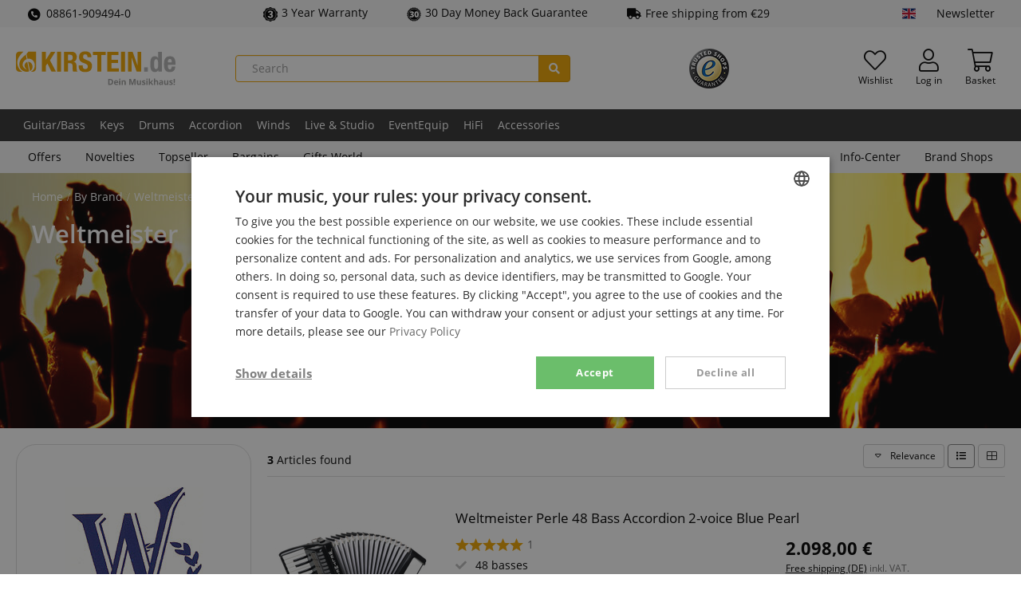

--- FILE ---
content_type: text/html; charset=UTF-8
request_url: https://www.kirstein.de/en/By-Brand/Weltmeister/
body_size: 33334
content:
<!DOCTYPE html>
<html lang="en" >
<head>
<meta http-equiv="X-UA-Compatible" content="IE=edge"><meta name="viewport" id="Viewport" content="width=device-width, initial-scale=1, maximum-scale=5, minimum-scale=1"><meta http-equiv="Content-Type" content="text/html; charset=UTF-8"><meta name="msapplication-tap-highlight" content="no" /><meta name="format-detection" content="telephone=no"><link rel="preload" href="https://www.kirstein.de/out/kirstein/src/fonts/open-sans-v18-latin-ext_latin-600.woff2" as="font" type="font/woff2" crossorigin>
<link rel="preload" href="https://www.kirstein.de/out/kirstein/src/fonts/open-sans-v18-latin-ext_latin-regular.woff2" as="font" type="font/woff2" crossorigin>
<link rel="preload" href="https://www.kirstein.de/out/kirstein/src/fonts/open-sans-v18-latin-ext_latin-700.woff2" as="font" type="font/woff2" crossorigin>
<link rel="preload" href="https://www.kirstein.de/out/kirstein/src/fonts/fa-solid-900.woff2" as="font" type="font/woff2" crossorigin>
<link rel="preload" href="https://www.kirstein.de/out/kirstein/src/fonts/fa-light-300.woff2" as="font" type="font/woff2" crossorigin>
<title> Weltmeister  </title><meta name="description" content="by brand, weltmeister - Weltmeister 620 3/III Helikon Styrian, Weltmeister Perle 48 Bass Accordion 2-voice Blue Pearl, Weltmeister Perle 48 Bass Accordion 2-Voice Black"><meta name="twitter:card" content="summary"><meta name="twitter:site" content="@Kirstein_de"><meta name="twitter:creator" content="@Kirstein_de"><meta name="twitter:title" content=" Weltmeister "><meta property="og:site_name" content="https://www.kirstein.de/"><meta property="og:title" content=" Weltmeister "><meta property="og:url" content="https://www.kirstein.de/en/By-Brand/Weltmeister/"><meta property="og:locale" content="en_GB"><meta property="og:type" content="article"><meta property="og:image" content="https://www.kirstein.de/out/pictures/generated/manufacturer/icon/200_200_75/weltmeister.jpg"><meta property="og:description" content="by brand, weltmeister - Weltmeister 620 3/III Helikon Styrian, Weltmeister Perle 48 Bass Accordion 2-voice Blue Pearl, Weltmeister Perle 48 Bass Accordion 2-Voice Black"><meta name="twitter:image" content="https://www.kirstein.de/out/pictures/generated/manufacturer/icon/200_200_75/weltmeister.jpg"><meta name="twitter:description" content="by brand, weltmeister - Weltmeister 620 3/III Helikon Styrian, Weltmeister Perle 48 Bass Accordion 2-voice Blue Pearl, Weltmeister Perle 48 Bass Accordion 2-Voice Black"><meta name="google-site-verification" content="APZXdD5XyXdts4wQ4DT2v48Httke7JLsLiKEnc7ub2g" /><meta name="yandex-verification" content="73e9861aa6369939" /><link rel="canonical" href="https://www.kirstein.de/en/By-Brand/Weltmeister/"><link rel="alternate" hreflang="x-default" href="https://www.kirstein.de/Nach-Marke/Weltmeister/"/><link rel="alternate" hreflang="de" href="https://www.kirstein.de/Nach-Marke/Weltmeister/"/><link rel="alternate" hreflang="en" href="https://www.kirstein.de/en/By-Brand/Weltmeister/"/><link rel="alternate" hreflang="fr" href="https://www.kirstein.de/fr/Par-Marque/Weltmeister/"/><link rel="alternate" hreflang="it" href="https://www.kirstein.de/it/Di-marca/Weltmeister/"/><link rel="alternate" hreflang="nl" href="https://www.kirstein.de/nl/Per-Merk/Weltmeister/"/><link rel="alternate" hreflang="es" href="https://www.kirstein.de/es/Por-Marca/Weltmeister/"/><link rel="alternate" hreflang="de-AT" href="https://www.kirstein.at/Nach-Marke/Weltmeister/"/><link rel="alternate" hreflang="fr-FR" href="https://www.kirstein.fr/Par-Marque/Weltmeister/"/><link rel="alternate" hreflang="it-IT" href="https://www.kirstein.it/Di-marca/Weltmeister/"/><link rel="alternate" hreflang="nl-NL" href="https://www.kirstein.nl/Per-Merk/Weltmeister/"/><link rel="alternate" hreflang="es-ES" href="https://www.kirstein.es/Por-Marca/Weltmeister/"/><script type="application/ld+json">{
    "@context": "http://schema.org",
    "@graph": [
        {
            "@type": "Corporation",
            "name": "Musikhaus Kirstein GmbH",
            "alternateName": "kirstein.de",
            "url": "https://www.kirstein.de",
            "logo": "https://www.kirstein.de/images/logo/svg/kirstein-logo-web-de.svg",
            "sameAs": [
                "https://www.facebook.com/MusikhausKirstein",
                "https://twitter.com/Kirstein_de",
                "https://www.instagram.com/musikhaus_kirstein/",
                "https://www.youtube.com/user/MusikhausKirstein"
            ]
        },
        {
            "@type": "BreadcrumbList",
            "itemListElement": [
                {
                    "@type": "ListItem",
                    "position": 1,
                    "name": "By Brand",
                    "item": "https://www.kirstein.de/en/By-Brand/"
                },
                {
                    "@type": "ListItem",
                    "position": 2,
                    "name": "Weltmeister",
                    "item": "https://www.kirstein.de/en/By-Brand/Weltmeister/"
                }
            ]
        },
        {
            "@type": "Product",
            "name": "Weltmeister",
            "description": "by brand, weltmeister - Weltmeister 620 3/III Helikon Styrian, Weltmeister Perle 48 Bass Accordion 2-voice Blue Pearl, Weltmeister Perle 48 Bass Accordion 2-Voice Black",
            "image": "https://www.kirstein.de/out/pictures/generated/manufacturer/icon/100_100_75/weltmeister.jpg",
            "offers": {
                "@type": "AggregateOffer",
                "lowPrice": 2098,
                "highPrice": 3020,
                "priceCurrency": "EUR",
                "offerCount": 3
            },
            "aggregateRating": {
                "@type": "AggregateRating",
                "ratingValue": 5,
                "reviewCount": 4,
                "bestRating": 5,
                "worstRating": 1
            }
        }
    ]
}</script><!-- START :: Emarsys - Web Extend  --><script type="text/javascript">;var ScarabQueue = ScarabQueue || [];ScarabQueue.push(['displayCurrency', 'EUR']);ScarabQueue.push(['language', 'en']);ScarabQueue.push(['cart', []]);ScarabQueue.push(['include', 'brand', 'is', 'Weltmeister']);ScarabQueue.push(
            ['recommend', {
                logic: 'TOPICAL_en', 
                limit: 5, 
                containerId: 'categoryRecommendations',
                success: function(SC, render) {
                    this.topicLocalized = SC.topicLocalized;
                    this.products = SC.products;
                    if(!document.scarabFeature){
                        document.scarabFeature = {};
                    }
                    document.scarabFeature[this.containerId] = this;
                    document.dispatchEvent(new CustomEvent('scarabUpdate', {detail: {id: this.containerId}}));
                    }
            }]);ScarabQueue.push(['go']);</script><!-- END :: Emarsys - Web Extend  --><script>dataLayer = [{"exp":"","getParamCookies":{},"device":{"type":"desktop","type_criteo":"d"},"content_group":"brand","shop":{"cl":"manufacturerlist","lang":"en","lang_id":1,"shop_id":2,"breadcrumb":"By Brand\/Weltmeister","traffic_type":"default"},"rmk":{"ecomm_pagetype":"other","returnCustomer":false},"category":{"id":"9d553c182e5f03d622139cd0bc57715d","title":"Weltmeister","crumb":"By Brand\/Weltmeister"},"ecListImpressions":[{"id":"00029307","name":"Weltmeister 620 3\/III Helikon Styrian","category":"By Brand\/Weltmeister","brand":"Weltmeister","list":"manufacturer result","position":1},{"id":"00077171","name":"Weltmeister Perle 48 Bass Accordion 2-voice Blue Pearl","category":"By Brand\/Weltmeister","brand":"Weltmeister","list":"manufacturer result","position":2},{"id":"00012385","name":"Weltmeister Perle 48 Bass Accordion 2-Voice Black","category":"By Brand\/Weltmeister","brand":"Weltmeister","list":"manufacturer result","position":3}]}];function gtag() {dataLayer.push(arguments);}(function(w,d,s,l,i){w[l]=w[l]||[];w[l].push({'gtm.start':new Date().getTime(),event:'gtm.js'});var f=d.getElementsByTagName(s)[0],j=d.createElement(s),dl=l!='dataLayer'?'&l='+l:'';j.async=true;j.src='https://sst.kirstein.de/gtm.js?id='+i+dl;f.parentNode.insertBefore(j,f);})(window,document,'script','dataLayer','GTM-K23BMDT');</script><link rel="icon" type="image/x-icon" href="/favicon.ico"><link rel="search" title="Kirstein.de" type="application/opensearchdescription+xml" href="https://www.kirstein.de/opensearch.xml" /><style type="text/css">.page-color{color:#f0a500;} .page-color-bg, .page-color-hover:hover{background-color:#f0a500 !important;}</style><style>[unresolved]{opacity:0!important;display:none!important}</style><script>document.addEventListener('ffReady', function (ff) {factfinder.communication.fieldRoles = {"brand":"Manufacturer","campaignProductNumber":"ProductNumber","deeplink":"Deeplink","description":"Description","displayProductNumber":"ProductNumber","ean":"EAN","imageUrl":"ImageURL","masterArticleNumber":"MasterProductNumber","price":"Price","productName":"Title","trackingProductNumber":"ProductNumber"};document.addEventListener('before-search', function (event) {if (['productDetail', 'getRecords'].lastIndexOf(event.detail.type) === -1) {event.preventDefault();const baseUrl =  'https://www.kirstein.de/en/';const params = ff.factfinder.common.dictToParameterString(factfinder.common.encodeDict(event.detail));window.location = baseUrl + (baseUrl.indexOf('?') > -1 ?  params.substr(1) : params) + '&cl=search_result'}});});</script>
<link rel="stylesheet" type="text/css" href="https://www.kirstein.de/modules/kirstein/oxid-factfinder-extends/out/src/css/results.css?1769175255" />
<link rel="stylesheet" type="text/css" href="https://www.kirstein.de/out/kirstein/src/css/styles.min.css?1769175255" />
<!-- HTML5 shim and Respond.js IE8 support of HTML5 elements and media queries -->
<!--[if lt IE 9]>
<script src="https://oss.maxcdn.com/libs/html5shiv/3.7.0/html5shiv.js"></script>
<script src="https://oss.maxcdn.com/libs/respond.js/1.4.2/respond.min.js"></script>
<![endif]-->
<link rel="manifest" href="/manifest/manifest.json" />
<meta name="theme-color" content="#f0a500" />
<script>
            // self-invoked wrapper for scoping the `document` variable
            !function( d ) {
                <!-- core-js will only be loaded in Internet explorer -->
                if( !d.currentScript ){
                    var s = d.createElement('script')
                    s.src = 'https://cdnjs.cloudflare.com/ajax/libs/core-js/3.7.0/minified.js'
                    d.head.appendChild(s)
                }
            }(document)
        </script>
</head>
  <!-- OXID eShop Enterprise Edition, Version 6, Shopping Cart System (c) OXID eSales AG 2003 - 2026 - https://www.oxid-esales.com -->
<body class="cl-manufacturerlist lang-en display-desktop  sl-default">
<!-- tagfoxx::noscript -->
<noscript><iframe src="https://sst.kirstein.de/ns.html?id=GTM-K23BMDT" height="0" width="0" style="display:none;visibility:hidden"></iframe></noscript>
<div id="svgSprites" style="display: none;">
<svg xmlns="http://www.w3.org/2000/svg"><symbol id="sprite-flag-de" viewBox="0 0 640 480"><path fill="#ffce00" d="M0 320h640v160H0z"/><path d="M0 0h640v160H0z"/><path fill="#d00" d="M0 160h640v160H0z"/></symbol><symbol id="sprite-flag-en" viewBox="0 0 640 480"><defs><clipPath id="a"><path fill-opacity=".7" d="M-85.3 0h682.6v512H-85.3z"/></clipPath></defs><g clip-path="url(#a)" transform="translate(80) scale(.94)"><g stroke-width="1pt"><path fill="#012169" d="M-256 0H768v512H-256z"/><path fill="#fff" d="M-256 0v57.2L653.5 512H768v-57.2L-141.5 0H-256zM768 0v57.2L-141.5 512H-256v-57.2L653.5 0H768z"/><path fill="#fff" d="M170.7 0v512h170.6V0H170.7zM-256 170.7v170.6H768V170.7H-256z"/><path fill="#c8102e" d="M-256 204.8v102.4H768V204.8H-256zM204.8 0v512h102.4V0H204.8zM-256 512L85.3 341.3h76.4L-179.7 512H-256zm0-512L85.3 170.7H9L-256 38.2V0zm606.4 170.7L691.7 0H768L426.7 170.7h-76.3zM768 512L426.7 341.3H503l265 132.5V512z"/></g></g></symbol><symbol id="sprite-flag-es" viewBox="0 0 640 480"><path fill="#c60b1e" d="M0 0h640v480H0z"/><path fill="#ffc400" d="M0 120h640v240H0z"/></symbol><symbol id="sprite-flag-fr" viewBox="0 0 640 480"><g fill-rule="evenodd" stroke-width="1pt"><path fill="#fff" d="M0 0h640v480H0z"/><path fill="#00267f" d="M0 0h213.3v480H0z"/><path fill="#f31830" d="M426.7 0H640v480H426.7z"/></g></symbol><symbol id="sprite-flag-it" viewBox="0 0 640 480"><g fill-rule="evenodd" stroke-width="1pt"><path fill="#fff" d="M0 0h640v480H0z"/><path fill="#009246" d="M0 0h213.3v480H0z"/><path fill="#ce2b37" d="M426.7 0H640v480H426.7z"/></g></symbol><symbol id="sprite-flag-nl" viewBox="0 0 640 480"><g fill-rule="evenodd" stroke-width="1pt" transform="scale(1.25 .9375)"><rect width="512" height="509.8" fill="#fff" rx="0" ry="0"/><rect width="512" height="169.9" y="342.1" fill="#21468b" rx="0" ry="0"/><path fill="#ae1c28" d="M0 0h512v170H0z"/></g></symbol><symbol id="sprite-badge-neu" viewBox="0 0 100 100"><style>.cls-2{fill:#fff}</style><path d="M14 0h86v86a14 14 0 01-14 14H14A14 14 0 010 86V14A14 14 0 0114 0z" fill="#f0a500"/><path class="cls-2" d="M36.13 62.84h-7.48L17.58 43.41v19.43h-7.52V31.61h7.52L28.63 51V31.61h7.5zm24.13-13.26H48.42V57h14v5.8H40.9V31.61h21.55v5.81h-14V44h11.81zM90 31.61v20.44a11.79 11.79 0 01-1.47 6 9.56 9.56 0 01-4.25 3.87 14.94 14.94 0 01-6.54 1.33c-3.81 0-6.8-1-9-3a10.52 10.52 0 01-3.34-8.1V31.61h7.57v20.74c.08 3.42 1.67 5.12 4.76 5.12a4.63 4.63 0 003.54-1.28A6 6 0 0082.44 52V31.61z"/></symbol><symbol id="sprite-badge-reduziert" viewBox="0 0 100 100"><g data-name="badge-reduziert"><path d="M14 0h86v86a14 14 0 01-14 14H14A14 14 0 010 86V14A14 14 0 0114 0z" fill="inherit"/><path d="M21.16 31.42a12.81 12.81 0 013.72-9.48 13.25 13.25 0 019.76-3.69 13.28 13.28 0 019.82 3.69 13.11 13.11 0 013.7 9.7v3.15a12.69 12.69 0 01-3.7 9.41 13.19 13.19 0 01-9.73 3.67A13.61 13.61 0 0125 44.26a12.76 12.76 0 01-3.83-9.74zm7.44 3.35a7 7 0 001.69 4.89 5.7 5.7 0 004.44 1.87 5.57 5.57 0 004.37-1.87 7.33 7.33 0 001.67-5.07v-3.2a7.06 7.06 0 00-1.69-4.91 5.65 5.65 0 00-4.44-1.89 5.52 5.52 0 00-4.4 1.91 7.45 7.45 0 00-1.64 5zm8.32 43.34L31.45 75l31.11-49.8L68 28.31zm14.87-10.85a12.53 12.53 0 013.81-9.5 13.52 13.52 0 019.72-3.63 13.48 13.48 0 019.73 3.63q3.8 3.63 3.79 9.8v3.11a12.81 12.81 0 01-3.66 9.39q-3.65 3.69-9.78 3.69a13.48 13.48 0 01-9.86-3.65 12.87 12.87 0 01-3.75-9.65zm7.44 3.37A7 7 0 0061 75.51a5.75 5.75 0 004.44 1.9 5.55 5.55 0 004.4-1.82 7.43 7.43 0 001.6-5.09v-3.29a6.92 6.92 0 00-1.71-4.9 6.15 6.15 0 00-8.77 0 7.22 7.22 0 00-1.69 5.08z" fill="#fff"/></g></symbol><symbol id="sprite-badge-sparset" viewBox="0 0 100 100"><style>.cls-2{fill:#fff}</style><g id="badge-sparset" data-name="badge-sparset"><path d="M14 0h86v86a14 14 0 01-14 14H14A14 14 0 010 86V14A14 14 0 0114 0z" fill="inherit"/><path class="cls-2" d="M26.06 35.51a3.51 3.51 0 00-1.35-2.95 16.41 16.41 0 00-4.86-2.1 23.45 23.45 0 01-5.59-2.35q-4-2.49-4-6.51a7.09 7.09 0 012.86-5.79 11.64 11.64 0 017.44-2.27A12.52 12.52 0 0126 14.66a8.86 8.86 0 013.73 3.18 8.2 8.2 0 011.36 4.58h-5a4.55 4.55 0 00-1.43-3.56 5.87 5.87 0 00-4.08-1.29 6.11 6.11 0 00-3.84 1.06 3.49 3.49 0 00-1.37 2.95 3.18 3.18 0 001.48 2.67 16.87 16.87 0 004.87 2.07 22.59 22.59 0 015.44 2.3 8.72 8.72 0 013 2.95 7.67 7.67 0 011 3.9 6.9 6.9 0 01-2.79 5.78 12.05 12.05 0 01-7.55 2.15A14.14 14.14 0 0115 42.23 9.71 9.71 0 0110.86 39a8 8 0 01-1.47-4.79h5a4.71 4.71 0 001.64 3.83 7.13 7.13 0 004.69 1.36 6.25 6.25 0 004-1.07 3.46 3.46 0 001.34-2.82zM54 32.42a12.92 12.92 0 01-2.27 8 7.32 7.32 0 01-6.11 3 7.32 7.32 0 01-5.69-2.34V51.3h-4.87V21.4h4.47l.2 2.2a7.12 7.12 0 015.81-2.6 7.36 7.36 0 016.2 3Q54 26.89 54 32.12zM49.15 32a9 9 0 00-1.29-5.13A4.17 4.17 0 0044.18 25a4.45 4.45 0 00-4.27 2.45V37a4.51 4.51 0 004.31 2.52 4.17 4.17 0 003.62-1.87c.88-1.23 1.31-3.12 1.31-5.65zM71 43a7.51 7.51 0 01-.56-2 8.15 8.15 0 01-11 .56A5.91 5.91 0 0157.4 37a6.13 6.13 0 012.6-5.35q2.57-1.84 7.34-1.84h3v-1.42a3.79 3.79 0 00-.94-2.69 3.7 3.7 0 00-2.85-1 4.3 4.3 0 00-2.72.82 2.59 2.59 0 00-1 2.11h-4.98A5.41 5.41 0 0159 24.31a8 8 0 013.21-2.43 11.32 11.32 0 014.55-.88 9.08 9.08 0 016 1.91 6.81 6.81 0 012.31 5.36V38a11 11 0 00.82 4.65V43zm-5.33-3.49a5.54 5.54 0 002.7-.7 4.68 4.68 0 001.91-1.88v-4.07h-2.62a7.14 7.14 0 00-4.06.94 3 3 0 00-1.35 2.65 2.87 2.87 0 00.92 2.23 3.62 3.62 0 002.49.83zm25.84-13.68a12.8 12.8 0 00-2-.16c-2.22 0-3.72.86-4.49 2.56V43h-4.83V21.4h4.63l.12 2.42A5.47 5.47 0 0189.81 21a4.69 4.69 0 011.72.28zM28.73 80.76a3.09 3.09 0 00-1.17-2.58 14.42 14.42 0 00-4.11-1.92 37.43 37.43 0 01-4.82-1.91q-6.07-3-6.08-8.21a7.39 7.39 0 011.52-4.59 9.87 9.87 0 014.28-3.09 16.68 16.68 0 016.24-1.11 14.49 14.49 0 016.05 1.21A9.51 9.51 0 0134.79 62a9 9 0 011.49 5.09h-7.52a3.76 3.76 0 00-1.18-3 4.55 4.55 0 00-3.16-1 5.13 5.13 0 00-3.2.89 2.63 2.63 0 00.12 4.45 16.43 16.43 0 004.54 2 27.74 27.74 0 015.33 2.24q5.07 2.92 5.07 8.06a7.63 7.63 0 01-3.1 6.45q-3.09 2.34-8.49 2.34a16.8 16.8 0 01-6.88-1.36 10.42 10.42 0 01-4.65-3.74 9.73 9.73 0 01-1.55-5.47h7.56a4.8 4.8 0 001.3 3.71 6.18 6.18 0 004.22 1.19 4.84 4.84 0 003-.81 2.65 2.65 0 001.04-2.28zm30.82-4.97H47.69v7.48h14v5.8H40.15V57.78h21.6v5.83H47.69v6.59h11.86zm30.22-12.18h-9.39v25.46h-7.55V63.61h-9.21v-5.83h26.15z"/></g></symbol><symbol id="sprite-badge-topseller" viewBox="0 0 100 100"><style>.cls-2{fill:#fff}</style><g id="badge-topseller" data-name="badge-topseller"><path d="M14 0h86v86a14 14 0 01-14 14H14A14 14 0 010 86V14A14 14 0 0114 0z" fill="#369"/><path class="cls-2" d="M16.37 74.29a2.26 2.26 0 00-.87-1.9A10.74 10.74 0 0012.37 71a14.77 14.77 0 01-3.6-1.52 4.8 4.8 0 01-2.56-4.19 4.57 4.57 0 011.85-3.69 7.44 7.44 0 014.79-1.47 8.08 8.08 0 013.48.72 5.77 5.77 0 012.41 2 5.32 5.32 0 01.87 3h-3.24a2.91 2.91 0 00-.92-2.3 3.81 3.81 0 00-2.63-.83 4 4 0 00-2.47.68 2.28 2.28 0 00-.89 1.91 2 2 0 001 1.71 10.81 10.81 0 003.13 1.34 14.59 14.59 0 013.52 1.48A5.61 5.61 0 0119 71.75a5 5 0 01.62 2.52A4.44 4.44 0 0117.83 78 7.72 7.72 0 0113 79.38a9 9 0 01-3.73-.76 6.25 6.25 0 01-2.65-2.07 5.22 5.22 0 01-1-3.09h3.27a3 3 0 001 2.47 4.63 4.63 0 003 .87 4.07 4.07 0 002.56-.68 2.23 2.23 0 00.92-1.83zm17.06-3.53h-7.69v5.76h9v2.6H22.48V60.39h12.16V63h-8.9v5.17h7.69zm7.2 5.76h8.51v2.6H37.38V60.39h3.25zm14.26 0h8.5v2.6H51.63V60.39h3.26zm21.94-5.76h-7.69v5.76h9v2.6H65.89V60.39H78V63h-8.9v5.17h7.69zm10.84 1.16H84v7.2h-3.21V60.39h6.58a7.69 7.69 0 015 1.45 5.91 5.91 0 01.85 7.36 5.69 5.69 0 01-2.53 2l4.22 7.8v.17h-3.49zM84 69.29h3.34a3.76 3.76 0 002.66-.83 2.91 2.91 0 00.92-2.27 3.09 3.09 0 00-.92-2.33 3.65 3.65 0 00-2.53-.86H84zm-50.13-44.5H24.5V50.2H17V24.79H7.77V19h26.1zm29.02 10.44a18.57 18.57 0 01-1.69 8.09 12.52 12.52 0 01-4.82 5.41 13.37 13.37 0 01-7.11 1.9 13.63 13.63 0 01-7.08-1.83 12.5 12.5 0 01-4.81-5.25 17.78 17.78 0 01-1.81-7.83V34a18.55 18.55 0 011.68-8.1 12.49 12.49 0 014.83-5.42 14.34 14.34 0 0114.23 0 12.71 12.71 0 014.83 5.38 17.88 17.88 0 011.75 8zm-7.66-1.31c0-3.1-.52-5.46-1.55-7.06a5 5 0 00-4.45-2.42q-5.67 0-6 8.5v2.29a13.48 13.48 0 001.53 7.06 5 5 0 004.52 2.46 4.92 4.92 0 004.4-2.42 13.11 13.11 0 001.56-7zm19.07 5.69V50.2h-7.53V19h12.46a14.51 14.51 0 016.34 1.31 9.91 9.91 0 014.27 3.76 10.3 10.3 0 011.51 5.52 9 9 0 01-3.27 7.3c-2.18 1.82-5.17 2.74-9 2.74zm0-5.82h4.93a4.67 4.67 0 003.34-1.09 4.08 4.08 0 001.14-3.09 5 5 0 00-1.18-3.49 4.11 4.11 0 00-3.21-1.33h-5z"/></g></symbol><symbol id="sprite-icon-express" viewBox="0 0 100 100"><style>.cls-2{fill:#fff}</style><g id="icon-express" data-name="icon-express"><path d="M14 0h86v86a14 14 0 01-14 14H14A14 14 0 010 86V14A14 14 0 0114 0z" fill="inherit"/><path class="cls-2" d="M45.4 72.86H14.49l1.13-7.27 16.22-15.06 2.22-2.22q5.23-5.27 4.79-9.93-.35-3.63-3.75-3.72a4.93 4.93 0 00-4.09 2 10 10 0 00-2.08 5.28L18.69 42a15.52 15.52 0 012.6-7.84 16.16 16.16 0 016.27-5.56 17.89 17.89 0 018.38-2q6.68.12 10.33 3.61t3.2 9.45a15.51 15.51 0 01-2.3 6.82 35.3 35.3 0 01-5.88 7l-4.75 4.39-7.08 6.82 17.22.07zM80.69 55h4.48l-1.41 8.14h-4.48l-1.69 9.68H67.28L69 63.18H51.91l.56-7 22.39-28.82v-.22l10.65.16zm-18.07 0l7.77.06 2.75-14.15z"/></g></symbol><symbol id="sprite-icon-garantie-3" viewBox="0 0 100 100"><g data-name="icon-garantie-3"><path d="M43.75 2a11 11 0 0112.5 0c8.93 6.28 7 5.68 18.07 5.64a10.58 10.58 0 0110.12 7.07c3.39 10.11 2.19 8.55 11.16 14.77a10 10 0 013.87 11.43C96 50.94 96 49 99.47 59.13a10 10 0 01-3.87 11.43c-9 6.22-7.77 4.65-11.16 14.77a10.58 10.58 0 01-10.12 7.07c-11.06 0-9.14-.64-18.07 5.63a10.89 10.89 0 01-12.5 0c-8.93-6.27-7-5.67-18.07-5.63a10.58 10.58 0 01-10.12-7.07C12.18 75.2 13.34 76.77 4.4 70.56A10 10 0 01.53 59.13C4 49.05 4 51 .53 40.87A10 10 0 014.4 29.44c8.94-6.21 7.77-4.64 11.16-14.77A10.58 10.58 0 0125.68 7.6c11 0 9.09.68 18.07-5.64" fill="inherit"/><circle cx="50.5" cy="50.5" r="39" fill="none" stroke="#fff" stroke-miterlimit="10" stroke-width="3"/><path d="M43.9 45.21h5.42q6.43 0 6.44-6.3a5.4 5.4 0 00-1.54-4 5.77 5.77 0 00-4.32-1.55 6.2 6.2 0 00-4 1.33A4 4 0 0044.24 38H32.76a11.76 11.76 0 012.18-7A14.36 14.36 0 0141 26.22a20.63 20.63 0 018.5-1.72q8.28 0 13 3.78a12.57 12.57 0 014.74 10.39 10.45 10.45 0 01-2 6 14 14 0 01-5.71 4.62 13.29 13.29 0 016.2 4.34A11.42 11.42 0 0168 60.88a12.78 12.78 0 01-5.11 10.63q-5.1 4-13.42 4a22 22 0 01-9.05-1.86 14.13 14.13 0 01-6.32-5.14A13.39 13.39 0 0132 61h11.53a5.15 5.15 0 001.84 4 6.44 6.44 0 004.53 1.67A6.84 6.84 0 0054.74 65a5.65 5.65 0 001.8-4.31q0-3.75-1.87-5.32a7.87 7.87 0 00-5.18-1.57H43.9z" fill="#fff"/></g></symbol><symbol id="sprite-icon-garantie-30" viewBox="0 0 100 100"><defs><style>.b{fill:inherit}</style></defs><path d="M39.5 49.5v-.2a13.17 13.17 0 006.8-4 10 10 0 002.4-6.7 8.34 8.34 0 00-3.7-7.1c-2.4-1.7-5.8-2.6-10.1-2.6a31.57 31.57 0 00-7.9 1 22.11 22.11 0 00-6.8 3.2l4.7 7.5a15.64 15.64 0 018.3-2.7 6.57 6.57 0 013.4.8 2.51 2.51 0 011.3 2.4c0 2.9-2.9 4.4-8.6 4.4h-2.6V54h2.6a23 23 0 015.1.5 5.65 5.65 0 012.8 1.4 3.57 3.57 0 01.9 2.6 3.66 3.66 0 01-1.7 3.3c-1.1.7-2.9 1-5.4 1a25.75 25.75 0 01-5.2-.7 29.18 29.18 0 01-5.6-2.1v9.3a28.22 28.22 0 006.2 1.8 39.93 39.93 0 006.2.5c5.5 0 9.7-1.1 12.8-3.3a10.16 10.16 0 004.5-8.9c0-5.7-3.5-9-10.4-9.9zM68 28.7c-5.1 0-8.8 1.7-11.3 5.2S53 42.8 53 50.2c0 7.1 1.3 12.4 3.8 16s6.3 5.4 11.3 5.4 8.8-1.7 11.3-5.1 3.7-8.8 3.6-16.3c0-7.1-1.3-12.5-3.8-16.1S73 28.7 68 28.7zm3.1 31.2q-.9 2.7-3 2.7c-1.4 0-2.4-.8-3-2.6s-.9-5-.9-9.7.3-8 .9-9.8 1.6-2.7 3-2.7 2.3.9 3 2.8.9 5.1.9 9.7-.3 7.8-.9 9.6z" fill="#fff"/><path class="b" d="M68.1 37.8q-2.1 0-3 2.7c-.6 1.8-.9 5.1-.9 9.8s.3 7.9.9 9.7 1.6 2.6 3 2.6 2.4-.9 3-2.7.9-5 .9-9.6-.3-7.8-.9-9.7-1.7-2.8-3-2.8z"/><path class="b" d="M93.5 45.7l5.5-5.5-7.1-2.8 4.4-6.4-7.7-1.5 3.1-7.2h-7.8l1.6-7.7-7.7 1.6V8.4l-7.2 3.1-1.5-7.7-6.4 4.4L59.8 1l-5.5 5.5L50 0l-4.3 6.5L40.2 1l-2.8 7.2L31 3.8l-1.5 7.7-7.2-3.1v7.7l-7.7-1.6 1.6 7.7H8.4l3.1 7.2-7.7 1.5 4.4 6.4L1 40.2l5.5 5.5L0 50l6.5 4.3L1 59.8l7.2 2.9-4.4 6.4 7.7 1.4-3.1 7.2h7.7l-1.6 7.7 7.7-1.6v7.8l7.2-3.1 1.5 7.7 6.4-4.4 2.9 7.2 5.5-5.5L50 100l4.3-6.5 5.5 5.5 2.8-7.1 6.4 4.4 1.5-7.7 7.2 3.1v-7.8l7.7 1.6-1.6-7.7h7.8l-3.1-7.2 7.7-1.5-4.4-6.4 7.2-2.9-5.5-5.5L100 50zM45.4 68.3c-3.1 2.2-7.3 3.3-12.8 3.3a39.93 39.93 0 01-6.2-.5 28.22 28.22 0 01-6.2-1.8V60a29.18 29.18 0 005.6 2.1 25.75 25.75 0 005.2.7c2.5 0 4.3-.3 5.4-1a3.66 3.66 0 001.7-3.3 3.57 3.57 0 00-.9-2.6 5.65 5.65 0 00-2.8-1.4 23 23 0 00-5.1-.5h-2.6v-8.5h2.6c5.7 0 8.6-1.5 8.6-4.4a2.51 2.51 0 00-1.3-2.4 6.57 6.57 0 00-3.4-.8 15.64 15.64 0 00-8.3 2.7l-4.7-7.5a22.11 22.11 0 016.8-3.2 31.57 31.57 0 017.9-1c4.3 0 7.7.9 10.1 2.6a8.34 8.34 0 013.7 7.1 10 10 0 01-2.4 6.7 13.17 13.17 0 01-6.8 4v.2c6.9.9 10.4 4.2 10.4 9.9a10.16 10.16 0 01-4.5 8.9zm34-1.8c-2.5 3.4-6.2 5.1-11.3 5.1s-8.7-1.8-11.3-5.4-3.8-8.9-3.8-16c0-7.4 1.2-12.8 3.7-16.3s6.2-5.2 11.3-5.2 8.7 1.8 11.2 5.4 3.8 9 3.8 16.1c.1 7.5-1.1 12.9-3.6 16.3z"/><circle cx="50.5" cy="50.5" r="39" fill="none" stroke="#fff" stroke-miterlimit="10" stroke-width="3"/></symbol><symbol id="sprite-icon-klaviergarantie" viewBox="0 0 100 100"><g data-name="icon-klaviergarantie"><path d="M43.75 2a11 11 0 0112.5 0c8.93 6.28 7 5.68 18.07 5.64a10.58 10.58 0 0110.12 7.07c3.39 10.11 2.19 8.55 11.16 14.77a10 10 0 013.87 11.43C96 50.94 96 49 99.47 59.13a10 10 0 01-3.87 11.43c-9 6.22-7.77 4.65-11.16 14.77a10.58 10.58 0 01-10.12 7.07c-11.06 0-9.14-.64-18.07 5.63a10.89 10.89 0 01-12.5 0c-8.93-6.27-7-5.67-18.07-5.63a10.58 10.58 0 01-10.12-7.07C12.18 75.2 13.34 76.77 4.4 70.56A10 10 0 01.53 59.13C4 49.05 4 51 .53 40.87A10 10 0 014.4 29.44c8.94-6.21 7.77-4.64 11.16-14.77A10.58 10.58 0 0125.68 7.6c11 0 9.09.68 18.07-5.64" fill="inherit"/><circle cx="50.5" cy="50.5" r="39" fill="none" stroke="#fff" stroke-miterlimit="10" stroke-width="3"/><path d="M33.4 50.23l3.07-25.73h29.41v9H45.94l-1.14 10a13.56 13.56 0 013.27-1.29 14.81 14.81 0 014-.55q7.5 0 11.52 4.44t4 12.45a17.83 17.83 0 01-2.16 8.76 14.79 14.79 0 01-6.06 6 19.12 19.12 0 01-9.23 2.11 20.58 20.58 0 01-8.88-2 16 16 0 01-6.5-5.35 13.07 13.07 0 01-2.31-7.68h11.66a6.58 6.58 0 001.76 4.38 5.59 5.59 0 004.18 1.62q5.88 0 5.88-8.69 0-8-7.19-8a7.18 7.18 0 00-6.08 2.62z" fill="#fff"/></g></symbol><symbol id="sprite-icon-skonto" viewBox="0 0 100 100"><path d="M50 0l4.28 6.52L59.75 1l2.93 7.23 6.45-4.38 1.46 7.66 7.19-3.05-.06 7.81 7.63-1.58-1.58 7.63 7.81-.06-3 7.18 7.67 1.47-4.39 6.45L99 40.25l-5.56 5.47L100 50l-6.52 4.28L99 59.75l-7.23 2.93 4.39 6.45-7.63 1.47 3 7.18-7.8-.06 1.58 7.63-7.63-1.58.06 7.8-7.19-3-1.46 7.66-6.45-4.38L59.75 99l-5.47-5.56L50 100l-4.28-6.52L40.25 99l-2.93-7.23-6.45 4.38-1.46-7.66-7.19 3 .06-7.8-7.63 1.58 1.58-7.63-7.81.06 3.05-7.18-7.67-1.39 4.39-6.45L1 59.75l5.56-5.47L0 50l6.52-4.28L1 40.25l7.23-2.93-4.43-6.45 7.67-1.47-3.05-7.18 7.81.06-1.58-7.63 7.63 1.58-.06-7.8 7.19 3 1.46-7.66 6.45 4.38L40.25 1l5.47 5.56z" fill="#333"/><circle cx="50.5" cy="50.5" r="39" fill="none" stroke="#fff" stroke-miterlimit="10" stroke-width="3"/><path d="M52 71.18H22.86v-6.31l13.42-14.11q5-5.65 5-9a6.28 6.28 0 00-1.17-4.1 4.58 4.58 0 00-7 .48 7.68 7.68 0 00-1.38 4.68H22a13.7 13.7 0 011.92-7.09 13.52 13.52 0 015.34-5.1 15.85 15.85 0 017.63-1.83q6.77 0 10.42 3.13t3.66 9a13.09 13.09 0 01-.92 4.81 20.92 20.92 0 01-2.85 4.9A72 72 0 0141 57.5l-5.39 6.22H52zM53 40a6.42 6.42 0 012-4.88 7.45 7.45 0 015.29-1.85 7.4 7.4 0 015.3 1.84 6.57 6.57 0 011.95 5v1.61a6.34 6.34 0 01-1.95 4.85 7.33 7.33 0 01-5.26 1.84A7.57 7.57 0 0155 46.58a6.44 6.44 0 01-2-5zm4.86 1.72a2.72 2.72 0 00.65 1.88 2.28 2.28 0 001.79.72c1.57 0 2.35-1 2.35-3V40a2.83 2.83 0 00-.63-1.9 2.15 2.15 0 00-1.76-.75 2.2 2.2 0 00-1.75.73 2.83 2.83 0 00-.65 2zm3.87 22.17L58.2 62.1l15.91-25.47 3.52 1.76zm6.76-5.55a6.33 6.33 0 012-4.88 7.43 7.43 0 015.28-1.84A7.51 7.51 0 0181 53.41a6.55 6.55 0 012 5.06V60a6.38 6.38 0 01-2 4.88 7.41 7.41 0 01-5.28 1.83 7.53 7.53 0 01-5.29-1.82 6.41 6.41 0 01-2-5zM73.31 60a2.69 2.69 0 00.69 1.87 2.3 2.3 0 001.75.79 2.06 2.06 0 002.35-2v-2.29a2.69 2.69 0 00-.65-1.9 2.53 2.53 0 00-3.49 0 2.7 2.7 0 00-.69 1.83z" fill="#fff"/></symbol><symbol id="sprite-icon-star-half" viewBox="0 0 100 100"><path fill="#cdcdcd" d="M50 0l14.11 34.16L100 36.33 72.25 60.12l8.65 34.99L50 76.25V0z"/><path fill="inherit" d="M50 0v76.25L19.1 95.11l8.63-35.05L0 36.33l36.42-2.55L50 0z"/></symbol><symbol id="sprite-icon-star" viewBox="0 0 100 100"><path fill="inherit" d="M50 0l14.11 34.16L100 36.33 72.25 60.12l8.65 34.99L50 76.25 19.1 95.11l8.63-35.05L0 36.33l36.42-2.55L50 0z" data-name="icon-star"/></symbol><symbol id="sprite-icon-truck" viewBox="0 0 100 100"><path d="M14 0h86v86a14 14 0 01-14 14H14A14 14 0 010 86V14A14 14 0 0114 0z" fill="inherit"/><path d="M19.25 70.5h-6.83A3.42 3.42 0 019 67.08v-6.83h51.25V29.5h16a7.12 7.12 0 016.61 3.78c2 3.21 5.25 8.31 7.21 11.54a6.89 6.89 0 011 3.54v15.31a6.46 6.46 0 01-6.83 6.83h-3.49a10.25 10.25 0 01-20.5 0h-20.5a10.25 10.25 0 01-20.5 0zm10.25-4.1a4.1 4.1 0 11-4.1 4.1 4.11 4.11 0 014.1-4.1zm41 0a4.1 4.1 0 11-4.1 4.1 4.11 4.11 0 014.1-4.1zm-13.67-9.57H9V22.67a3.42 3.42 0 013.42-3.42h41a3.42 3.42 0 013.41 3.42v34.16zm10.25-20.5v10.25h16.11l-4.87-8.52a3.42 3.42 0 00-3-1.73z" fill="#fff" fill-rule="evenodd"/></symbol><symbol id="sprite-stock-dot" viewBox="0 0 100 100"><circle data-name="stock-dot" cx="50" cy="50" r="50"/></symbol><symbol id="sprite-stock-square-vertical" viewBox="0 0 54 100"><path d="M0 75V25A25.07 25.07 0 0125 0h3a25.07 25.07 0 0125 25v50a25.07 25.07 0 01-25 25h-3A25.07 25.07 0 010 75z"/></symbol><symbol id="sprite-stock-square" viewBox="0 0 100 54"><path d="M25 0h50a25.07 25.07 0 0125 25v3a25.07 25.07 0 01-25 25H25A25.07 25.07 0 010 28v-3A25.07 25.07 0 0125 0z"/></symbol><symbol id="sprite-facebook" viewBox="0 0 38 38"><path d="M37.406 19C37.406 8.832 29.168.594 19 .594S.594 8.832.594 19c0 9.188 6.73 16.8 15.531 18.184V24.32h-4.676V19h4.676v-4.055c0-4.613 2.746-7.16 6.95-7.16 2.015 0 4.12.36 4.12.36v4.527h-2.32c-2.285 0-3 1.418-3 2.875V19h5.105l-.816 5.32h-4.289v12.864C30.675 35.8 37.406 28.188 37.406 19zm0 0"/></symbol><symbol id="sprite-instagram" viewBox="0 0 33 37"><path d="M16.508 10.188c-4.684 0-8.465 3.71-8.465 8.304 0 4.598 3.781 8.305 8.465 8.305 4.683 0 8.465-3.707 8.465-8.305 0-4.594-3.782-8.305-8.465-8.305zm0 13.703c-3.028 0-5.504-2.422-5.504-5.399 0-2.976 2.469-5.398 5.504-5.398 3.035 0 5.504 2.422 5.504 5.398 0 2.977-2.477 5.399-5.504 5.399zM27.293 9.85c0 1.075-.887 1.934-1.977 1.934-1.097 0-1.972-.867-1.972-1.933 0-1.07.883-1.938 1.972-1.938 1.09 0 1.977.867 1.977 1.938zm5.605 1.965c-.125-2.593-.73-4.894-2.668-6.785-1.93-1.894-4.273-2.488-6.918-2.617-2.722-.152-10.894-.152-13.617 0-2.636.121-4.98.715-6.918 2.61C.84 6.913.242 9.213.11 11.808c-.152 2.671-.152 10.687 0 13.363.125 2.594.73 4.89 2.668 6.785 1.938 1.89 4.274 2.484 6.918 2.613 2.723.153 10.895.153 13.617 0 2.645-.12 4.989-.715 6.918-2.613 1.93-1.895 2.536-4.191 2.668-6.785.153-2.676.153-10.684 0-13.356zM29.375 28.04c-.574 1.418-1.688 2.508-3.137 3.078-2.172.848-7.328.653-9.73.653-2.403 0-7.567.187-9.73-.653A5.514 5.514 0 013.64 28.04c-.864-2.133-.664-7.191-.664-9.547 0-2.355-.192-7.422.664-9.547a5.515 5.515 0 013.136-3.078c2.172-.844 7.328-.648 9.73-.648 2.403 0 7.567-.188 9.731.648a5.526 5.526 0 013.137 3.078c.863 2.133.664 7.192.664 9.547 0 2.356.2 7.422-.664 9.547zm0 0"/></symbol><symbol id="sprite-pinterest" viewBox="0 0 37 38"><path d="M37 19c0 10.168-8.281 18.406-18.5 18.406-1.91 0-3.746-.289-5.477-.824.754-1.223 1.883-3.227 2.297-4.824l1.153-4.38c.601 1.145 2.363 2.118 4.234 2.118 5.582 0 9.602-5.11 9.602-11.453 0-6.078-4.993-10.629-11.407-10.629-7.98 0-12.226 5.328-12.226 11.14 0 2.704 1.449 6.063 3.754 7.134.347.164.535.09.617-.247.062-.25.375-1.507.515-2.086a.557.557 0 00-.124-.527c-.754-.926-1.368-2.617-1.368-4.2 0-4.058 3.09-7.983 8.356-7.983 4.543 0 7.726 3.078 7.726 7.488 0 4.98-2.527 8.43-5.816 8.43-1.813 0-3.18-1.493-2.738-3.325.523-2.191 1.527-4.55 1.527-6.133 0-1.41-.758-2.59-2.34-2.59-1.86 0-3.351 1.91-3.351 4.47 0 1.632.554 2.73.554 2.73s-1.828 7.707-2.164 9.144c-.375 1.59-.222 3.832-.066 5.286C4.878 33.465 0 26.8 0 19 0 8.832 8.281.594 18.5.594S37 8.832 37 19zm0 0"/></symbol><symbol id="sprite-twitter" viewBox="0 0 38 38"><path d="M34.094 11.262c.023.336.023.672.023 1.011 0 10.297-7.836 22.157-22.156 22.157A22.008 22.008 0 010 30.934c.625.074 1.23.097 1.879.097 3.644 0 6.996-1.23 9.672-3.328a7.794 7.794 0 01-7.281-5.398c.48.07.96.12 1.468.12.7 0 1.399-.097 2.051-.265a7.792 7.792 0 01-6.246-7.644v-.098a7.827 7.827 0 003.52.988A7.782 7.782 0 011.59 8.922c0-1.445.387-2.774 1.062-3.93a22.127 22.127 0 0016.059 8.149 8.736 8.736 0 01-.191-1.786 7.781 7.781 0 017.785-7.785c2.242 0 4.27.938 5.691 2.457a15.28 15.28 0 004.942-1.879 7.752 7.752 0 01-3.422 4.29c1.566-.168 3.086-.602 4.484-1.204a16.775 16.775 0 01-3.906 4.028zm0 0"/></symbol><symbol id="sprite-whatsapp" viewBox="0 0 33 37"><path d="M28.059 7.016c-3.086-3.036-7.2-4.704-11.567-4.704-9.015 0-16.351 7.2-16.351 16.043 0 2.825.75 5.586 2.18 8.02L0 34.688l8.668-2.235a16.539 16.539 0 007.816 1.953h.008C25.5 34.406 33 27.207 33 18.363c0-4.285-1.855-8.312-4.941-11.347zM16.492 31.703c-2.445 0-4.84-.644-6.922-1.855l-.496-.29-5.14 1.32 1.37-4.921-.324-.504a13.103 13.103 0 01-2.078-7.098C2.902 11.008 9 5.023 16.5 5.023c3.633 0 7.043 1.387 9.605 3.91 2.563 2.52 4.141 5.868 4.133 9.43 0 7.356-6.254 13.34-13.746 13.34zm7.453-9.988c-.402-.203-2.414-1.168-2.789-1.3-.375-.138-.648-.204-.922.202-.273.406-1.054 1.301-1.297 1.574-.234.27-.476.305-.882.102-2.403-1.176-3.977-2.102-5.563-4.77-.418-.707.422-.656 1.203-2.187.13-.27.067-.5-.039-.703-.101-.203-.922-2.176-1.258-2.977-.332-.781-.671-.672-.921-.687-.235-.012-.508-.012-.782-.012-.273 0-.715.102-1.09.496-.375.406-1.43 1.375-1.43 3.348 0 1.972 1.466 3.879 1.665 4.148.207.266 2.883 4.313 6.984 6.055 2.594 1.098 3.61 1.191 4.906 1.004.79-.113 2.415-.969 2.754-1.906.34-.942.34-1.743.235-1.91-.094-.18-.367-.282-.774-.477zm0 0"/></symbol><symbol id="sprite-youtube" viewBox="0 0 42 38"><path d="M40.078 9.21c-.457-1.757-1.805-3.14-3.52-3.608C33.454 4.75 21 4.75 21 4.75s-12.453 0-15.559.852C3.727 6.07 2.38 7.453 1.921 9.21c-.831 3.18-.831 9.816-.831 9.816s0 6.641.832 9.82a4.964 4.964 0 003.52 3.551C8.546 33.25 21 33.25 21 33.25s12.453 0 15.559-.852a4.964 4.964 0 003.52-3.55c.831-3.18.831-9.82.831-9.82s0-6.637-.832-9.817zM16.926 25.056V13.004l10.41 6.023zm0 0"/></symbol></svg></div>        
<div id="full-content">
<div class="main-row">
<div class="bg-drop"></div>
<ff-communication keep-url-params="cl"add-params="listType=line,shp=2,navigation=true,filterManufacturer=Weltmeister"url="/FACT-Finder"version="7.3"api="v3"channel="oxbaseshop_en"sid="d41d8cd98f00b204e9800998ecf842"use-url-parameters="true"disable-single-hit-redirect="true"currency-code="EUR"currency-country-code="en-US"search-immediate="false"only-search-params="true"use-browser-history="true"></ff-communication>
<ff-campaign-redirect></ff-campaign-redirect>
<style>
klarna-placement{
display: block!important;
}
</style>
<header id="header">
<div id="header-topmenu" class="">
<div class="container">
<div class="d-flex justify-content-between align-content-center">
<div class="col">
<a class="btn btn-link text-info" href="tel:+49-8861-909494-0">
<span class="fa-stack " style="font-size: 8px;margin-right: 5px;">
<i class="fas fa-circle fa-stack-2x"></i>
<i class="fas fa-phone fa-flip-horizontal fa-stack-1x fa-inverse" style="color:#fff;"></i>
</span>08861-909494-0                    </a>
</div>
<div class="usp-col hidden-xs">
<div id="header-usp" style="display: inline-block;">
<a href="https://www.kirstein.de/en/Three-Year-Guarantee/" class=" btn btn-usp btn-link mhk-popover-html hidden-sm"  title="Three-Year Guarantee" tabindex="0" role="button" data-toggle="popover" data-content="Your purchases at Kirstein are hedged by our <b> 3-year Kirstein warranty </ b>. We extend the manufacturing guarantee at our expense to full 36 months!">
<svg class="usp-icon"><use xlink:href="#sprite-icon-garantie-3"></use></svg>3 Year Warranty
</a>
<a href="https://www.kirstein.de/en/30-Day-Money-Back-Guarantee/" class="btn btn-usp btn-link mhk-popover-html hidden-sm"  title="30-Day Money Back Guarantee" tabindex="0" role="button" data-toggle="popover" data-content="We offer an extended right of return of <b>30 days</b>.">
<svg class="usp-icon"><use xlink:href="#sprite-icon-garantie-30"></use></svg>30 Day Money Back Guarantee
</a>
<a href="https://www.kirstein.de/en/Shipping-and-Delivery/" title="Shipping and Delivery" tabindex="0" class="btn btn-usp btn-link hidden-sm hidden-md mhk-popover-html" data-toggle="popover" data-content="Orders from 29,00 € are <b>postage-free</b> within Germany! <br />Below you pay only 3,90 Euro shipping costs.">
<i class="fas fa-truck mr-1"></i>Free shipping from €29
</a>
</div>
</div>
<button type="button"
class="btn btn-link btn-account ml-auto js-content-flyin visible-xs"
data-title="Log in"
data-element-id="oxwServiceMenu"
aria-label="Log in">
<i class="fal fa-fw fa-user"></i>
Log in
</button>
<div id="header-links" class="d-flex align-content-center">
<button type="button"
class="btn btn-link d-flex js-content-flyin"
data-title="Language"
data-element-id="languageWidget"
aria-label="Language">
<svg class="icon-svg flag" role="img" aria-label="Language: English" style="margin-right: 0;"><use xlink:href="#sprite-flag-en"/></svg>
</button>
<div id="languageWidget" class="hidden"><div class="language-list">
<a class="btn btn-pill-menu-item d-flex align-content-center"
title="Deutsch"
href="https://www.kirstein.de/Nach-Marke/Weltmeister/"
title="Language: Deutsch">
<svg class="icon-svg flag mr-2" role="img" aria-label="Language: Deutsch"><use xlink:href="#sprite-flag-de"/></svg>
Deutsch
</a>
<a class="btn btn-pill-menu-item d-flex align-content-center"
title="English"
href="https://www.kirstein.de/en/By-Brand/Weltmeister/"
title="Language: English">
<svg class="icon-svg flag mr-2" role="img" aria-label="Language: English"><use xlink:href="#sprite-flag-en"/></svg>
English
<i class="fas fa-check text-secondary ml-2"></i>             </a>
<a class="btn btn-pill-menu-item d-flex align-content-center"
title="Français"
href="https://www.kirstein.de/fr/Par-Marque/Weltmeister/"
title="Language: Français">
<svg class="icon-svg flag mr-2" role="img" aria-label="Language: Français"><use xlink:href="#sprite-flag-fr"/></svg>
Français
</a>
<a class="btn btn-pill-menu-item d-flex align-content-center"
title="Italiano"
href="https://www.kirstein.de/it/Di-marca/Weltmeister/"
title="Language: Italiano">
<svg class="icon-svg flag mr-2" role="img" aria-label="Language: Italiano"><use xlink:href="#sprite-flag-it"/></svg>
Italiano
</a>
<a class="btn btn-pill-menu-item d-flex align-content-center"
title="Nederlands"
href="https://www.kirstein.de/nl/Per-Merk/Weltmeister/"
title="Language: Nederlands">
<svg class="icon-svg flag mr-2" role="img" aria-label="Language: Nederlands"><use xlink:href="#sprite-flag-nl"/></svg>
Nederlands
</a>
<a class="btn btn-pill-menu-item d-flex align-content-center"
title="Español"
href="https://www.kirstein.de/es/Por-Marca/Weltmeister/"
title="Language: Español">
<svg class="icon-svg flag mr-2" role="img" aria-label="Language: Español"><use xlink:href="#sprite-flag-es"/></svg>
Español
</a>
</div></div>
<a class="btn btn-link text-info hidden-xs" href="https://www.kirstein.de/en/newsletter/">Newsletter</a>
</div>
</div>
</div>
</div>
<div class="container">
<div class="header-box d-flex align-content-center">
<button class="btn btn-burger kir-menu-toggle hidden-md hidden-lg" aria-label="open mobile menu">
<i class="fal fa-2x fa-bars"></i>
</button>
<a href="https://www.kirstein.de/en/" title="Home" class="kir-logo" aria-label="Home">
<img src="https://www.kirstein.de/images/logo/kirstein/shop-de.svg" alt="Musikhaus Kirstein" class="hidden-xs hidden-sm" width="300" height="63">
<img src="https://www.kirstein.de/images/logo/kirstein/shop-de-short.svg" alt="Musikhaus Kirstein" class="visible-xs visible-sm" width="300" height="39">
</a>
<div class="search-col">
<form class="form search" role="form" id="ffSearchForm">
<div class="hidden">
<input type="hidden" name="cl" value="search_result" />
</div>
<ff-searchbox class="input-group" suggest-onfocus="true" use-suggest="true" select-onclick="true" hide-suggest-onblur="true" id="ff-searchbox">
<input type="text" class="form-control" placeholder="Search" aria-label="Search" name="query"/>
<ff-searchbutton class="input-group-btn">
<button type="submit" class="btn btn-primary" title="Search">
<i class="fa fa-search"></i>
</button>
</ff-searchbutton>
</ff-searchbox>
</form>                </div>
<div class="trust-col">
<a href="https://www.trustedshops.de/bewertung/info_X6A1B950F7D1630C46399EA1F65BD578B.html" target="_blank" rel="noreferrer">
<img src="https://www.kirstein.de/images/trustedshops/ts-guarantee_@1x.png"
srcset="https://www.kirstein.de/images/trustedshops/ts-guarantee_@1x.png 1x, https://www.kirstein.de/images/trustedshops/ts-guarantee_@2x.png 2x"
alt="Trusted Shops" width="50" height="50">
</a>
</div>
<div class="menus-col">
<div class="menu-dropdowns">
<div class="btn-group miniwishlist-menu kir-dd-hover ">
<button type="button"
class="btn dropdown-toggle"
data-toggle="dropdown"
data-href="https://www.kirstein.de/en/my-gift-registry/"
aria-label="Wishlist">
<i class="fal fa-fw fa-2x fa-heart"></i><br>
<small class="text hidden-xs">Wishlist</small>
<span class="badge" id="miniwishlist_badge"></span>
</button>
<ul class="dropdown-menu kir-flyout dropdown-menu-right pull-right" role="menu" id="miniwishlist_flyout">
<div style="min-height:200px;width:100%;display:flex;justify-content: center;align-items: center;">
<i style="display:block;" class="fal fa-circle-notch fa-spin fa-3x"></i>
</div>
</ul>
</div>
<button type="button"
class="btn dropdown-toggle js-content-flyin hidden-xs"
data-title="Log in"
data-element-id="oxwServiceMenu"
aria-label="Log in">
<i class="fal fa-fw fa-2x fa-user"></i><br>
<small class="text hidden-xs">Log in</small>
</button>
<div id="oxwServiceMenu" class="hidden">
<div class="showLogin">
<form class="form" id="loginHead" name="login" action="https://www.kirstein.de/index.php?lang=1&amp;" method="post">
<input type="hidden" name="lang" value="1" />
<input type="hidden" name="mnid" value="9d553c182e5f03d622139cd0bc57715d" />
<input type="hidden" name="listtype" value="manufacturer" />
<input type="hidden" name="actcontrol" value="manufacturerlist" />
<input type="hidden" name="fnc" value="login_noredirect">
<input type="hidden" name="cl" value="manufacturerlist">
<input type="hidden" name="pgNr" value="0">
<input type="hidden" name="CustomError" value="loginBoxErrors">
<div class="ux-form-group mb-3">
<div class="ux-text-field-container">
<label class="ux-text-field w-100 ux-text-field--filled
" for="loginEmail">
<span class="ux-text-field__ripple"></span>
<span class="ux-floating-label" id="LabelloginEmail">Your e-mail address</span>
<input id="loginEmail" name="lgn_usr"
class="ux-text-field__input"
value=""
type="email"
aria-labelledby="LabelloginEmail"
required="required"
autofocus
autocomplete="email"
placeholder="Your e-mail address">
<span class="ux-line-ripple"></span>
</label>
<div class="ux-field-helper-line">
</div>
</div>
<div class="ux-text-field-container">
<label class="ux-text-field w-100 ux-text-field--filled
" for="loginPassword">
<span class="ux-text-field__ripple"></span>
<span class="ux-floating-label" id="LabelloginPassword">Password</span>
<input id="loginPassword" name="lgn_pwd"
class="ux-text-field__input"
value=""
type="password"
aria-labelledby="LabelloginPassword"
required="required"
autocomplete="current-password"
placeholder="Password">
<span class="ux-line-ripple"></span>
</label>
<div class="ux-field-helper-line">
</div>
</div>
</div>
<div class="checkbox mt-0 mb-2 d-flex align-content-center">
<label id="rememberMeLabel">
<input type="checkbox" class="checkbox" value="1" name="lgn_cook" id="remember" aria-labelledby="rememberMeLabel"> Remember password
</label>
</div>
<button type="submit" class="btn btn-pill btn-block btn-secondary mb-2">Log in</button>
<a class="btn btn-default btn-pill btn-block mb-2" id="registerLink" role="button" href="https://www.kirstein.de/en/open-account/" title="Register">Register</a>
<hr>
<div>
<div class="text-center"><i class="fas fa-2x fa-lock"></i></div>
<p class="h3 text-center">I just can't remember passwords</p>
<a href="https://www.kirstein.de/en/forgot-password/" class="btn btn-pill btn-default btn-block mb-2">
<i class="fal fa-upload icon-mr"></i> Reset password
</a>
<a href="https://www.kirstein.de/index.php?lang=1&amp;cl=account_link" class="btn btn-pill btn-default btn-block mb-2">
<i class="fal fa-envelope icon-mr"></i> Send me an email with a login link
</a>
</div>
</form>
</div>
</div>
<div class="btn-group minibasket-menu kir-dd-hover ">
<button type="button"
class="btn dropdown-toggle"
data-toggle="dropdown"
data-href="https://www.kirstein.de/en/cart/"
aria-label="Basket">
<i class="fal fa-shopping-cart fa-2x" aria-hidden="true"></i><br>
<small class="hidden-xs">Basket</small>
</button>
<ul class="dropdown-menu kir-flyout dropdown-menu-right pull-right" role="menu">
<li>
<div class="row">
<div class="col-xs-12 pull-right">
<div class="minibasket-menu-box">
<div id="basketFlyout" class="basketFlyout">
<div class="flyout-header">
<div class="h4 mb-1">Basket</div>
<p class="title small">
0 Items in basket
</p>
</div>
<div class="flyout-content p-2">
<p class="mt-4 mb-4">Your shopping basket is empty.</p>
</div>
</div>
<div class="flyout-footer bg-light">
<div class="row mt-2 mb-2">
<div class="col-xs-6">
<div class="h4 mt-0">Total</div>
</div>
<div class="col-xs-6">
<div class="h4 mt-0 text-right fw-700">
0,00 €
</div>
</div>
</div>
<div class="functions mb-2 clear text-right">
<div class="row">
<div class="col-xs-12 col-sm-6 mb-1">
<a href="https://www.kirstein.de/index.php?lang=1&amp;cl=user" class="btn btn-block btn-pill mr-2 btn-secondary">Checkout</a>
</div>
<div class="col-xs-12 col-sm-6 mb-1">
<a href="https://www.kirstein.de/en/cart/" class="btn btn-block btn-pill btn-default">Display basket</a>
</div>
</div>
</div>
</div>
</div>
</div>
</div>
</li>
</ul>
</div>
<button class="btn btn-link search-toggle visible-xs-inline-block visible-sm-inline-block" aria-label="Search">
<i class="fal fa-fw fa-2x fa-search"></i>
<br>
<small class="text hidden-xs">Search</small>
</button>
</div>
</div>
</div>
</div>
<ff-suggest layout="block" unresolved id="suggestionBox">
<section class="container searchContainer" >
<div class="row clearfix suggestLayerBlock">
<div class="col-xs-12 col-sm-4 suggestLayerBlockText">
<div data-container="category">
<div class="mhk-suggest-section-title">Category suggestions</div>
<div class="row">
<ff-suggest-item type="category" class="col-sm-12">
<span class="suggestTextQuery">{{{name}}}</span> <br />
<span class="suggestParentCategory">{{{attributes.parentCategory}}}</span>
</ff-suggest-item>
</div>
</div>
<div data-container="brand">
<div class="mhk-suggest-section-title">Brand suggestions</div>
<div class="row">
<ff-suggest-item type="brand" class="col-sm-12">
<span class="suggestTextQuery">{{{name}}}</span>
</ff-suggest-item>
</div>
</div>
<div data-container="searchTerm">
<div class="mhk-suggest-section-title">Search term suggestions</div>
<div class="row">
<ff-suggest-item type="searchTerm" class="col-sm-12">
<span class="suggestTextQuery">{{{name}}}</span>
</ff-suggest-item>
</div>
</div>
<div data-container="content">
<div class="mhk-suggest-section-title">Content</div>
<div class="row">
<ff-suggest-item type="content">
<span class="suggestTextQuery">{{{name}}}</span>
</ff-suggest-item>
</div>
</div>
</div>
<div class="col-xs-12 col-sm-8 suggestLayerBlockImage">
<div class="mhk-suggest-section-title">Product suggestions</div>
<div class="row" data-container="productName">
<ff-suggest-item type="productName">
<div class="img-container">
{{#attributes.transformed}}<img {{{attributes.img_src}}} {{{attributes.img_srcset}}}/>{{/attributes.transformed}}
</div>
<div class="product-name">{{{name}}}</div>
</ff-suggest-item>
</div>
</div>
</div>
</section>
</ff-suggest>
<nav id="mainnav" class="navbar-main fullviewlayout" role="navigation">
<div class="container">
<ul id="navigation" class="nav navbar-nav">
<li class="dropdown" data-color="#D9552D" id="category-ba79b0b7758edd5222aca27507dabc93">
<a href="https://www.kirstein.de/en/Guitar-Bass/" class="dropdown-toggle cat-link" data-toggle="dropdown">
Guitar/Bass
</a>
<ul class="dropdown-menu inside container">
<li class="loader-icon"><i class="fal fa-circle-notch fa-spin fa-3x"></i></li>
</ul>
</li>
<li class="dropdown" data-color="#7AAF15" id="category-ba7b4881b197a8808071983a55d135bc">
<a href="https://www.kirstein.de/en/Keys/" class="dropdown-toggle cat-link" data-toggle="dropdown">
Keys
</a>
<ul class="dropdown-menu inside container">
<li class="loader-icon"><i class="fal fa-circle-notch fa-spin fa-3x"></i></li>
</ul>
</li>
<li class="dropdown" data-color="#A99169" id="category-ba7f06a937639c169508062135b824d2">
<a href="https://www.kirstein.de/en/Drums-Percussion/" class="dropdown-toggle cat-link" data-toggle="dropdown">
Drums
</a>
<ul class="dropdown-menu inside container">
<li class="loader-icon"><i class="fal fa-circle-notch fa-spin fa-3x"></i></li>
</ul>
</li>
<li class="dropdown" data-color="#EF7D21" id="category-ba7b75373aaf452e5f413564ffd1210c">
<a href="https://www.kirstein.de/en/Accordion/" class="dropdown-toggle cat-link" data-toggle="dropdown">
Accordion
</a>
<ul class="dropdown-menu inside container">
<li class="loader-icon"><i class="fal fa-circle-notch fa-spin fa-3x"></i></li>
</ul>
</li>
<li class="dropdown" data-color="#D9B122" id="category-ba7a4633a62462b5fbbff64ab4d3c670">
<a href="https://www.kirstein.de/en/Wind-Instruments/" class="dropdown-toggle cat-link" data-toggle="dropdown">
Winds
</a>
<ul class="dropdown-menu inside container">
<li class="loader-icon"><i class="fal fa-circle-notch fa-spin fa-3x"></i></li>
</ul>
</li>
<li class="dropdown" data-color="#3182C6" id="category-ba74eecb100c953427e05c86f9fc8fe8">
<a href="https://www.kirstein.de/en/Live-Studio/" class="dropdown-toggle cat-link" data-toggle="dropdown">
Live &amp; Studio
</a>
<ul class="dropdown-menu inside container">
<li class="loader-icon"><i class="fal fa-circle-notch fa-spin fa-3x"></i></li>
</ul>
</li>
<li class="dropdown" data-color="#0f579f" id="category-572b60eeedc61f5cbd8d5d7b3892c146">
<a href="https://www.kirstein.de/en/EventEquip/" class="dropdown-toggle cat-link" data-toggle="dropdown">
EventEquip
</a>
<ul class="dropdown-menu inside container">
<li class="loader-icon"><i class="fal fa-circle-notch fa-spin fa-3x"></i></li>
</ul>
</li>
<li class="dropdown" data-color="#4d680f" id="category-9c8aa744a5384fd86bd4736ed878d184">
<a href="https://www.kirstein.de/en/HiFi/" class="dropdown-toggle cat-link" data-toggle="dropdown">
HiFi
</a>
<ul class="dropdown-menu inside container">
<li class="loader-icon"><i class="fal fa-circle-notch fa-spin fa-3x"></i></li>
</ul>
</li>
<li class="dropdown" data-color="#9B84BB" id="category-ba7429a1b054718dbce08d5f2944741e">
<a href="https://www.kirstein.de/en/Accessories-More/" class="dropdown-toggle cat-link" data-toggle="dropdown">
Accessories
</a>
<ul class="dropdown-menu inside container">
<li class="loader-icon"><i class="fal fa-circle-notch fa-spin fa-3x"></i></li>
</ul>
</li>
</ul>
</div>
<!-- /.container -->
</nav>
<nav id="subNav" class="navbar navbar-light hidden-sm hidden-xs" role="navigation">
<div class="container">
<ul class="nav navbar-nav">
<li class="dropdown-noopen" data-color="#ad0009">
<a class="cat-link" href="https://www.kirstein.de/en/current-offers/">Offers</a>
</li>
<li class="dropdown-noopen" data-color="#ad0009">
<a class="cat-link" href="https://www.kirstein.de/en/Novelties/">Novelties</a>
</li>
<li class="dropdown-noopen" data-color="#336699">
<a class="cat-link hidden-md" href="https://www.kirstein.de/en/Topseller/">Topseller</a>
</li>
<li class="dropdown" data-color="#ad0009" id="category-ba749ef485bf7135708f7bc5c35366d2">
<a href="https://www.kirstein.de/en/Bargains/" class="dropdown-toggle cat-link" data-toggle="dropdown">
Bargains
</a>
<ul class="dropdown-menu inside container">
<li class="loader-icon"><i class="fal fa-circle-notch fa-spin fa-3x"></i></li>
</ul>
</li>
<li class="dropdown" data-color="#982960" id="category-5a00809e1e06d7fed234e2a71c281">
<a href="https://www.kirstein.de/en/Gifts-World/" class="dropdown-toggle cat-link" data-toggle="dropdown">
Gifts World
</a>
<ul class="dropdown-menu inside container">
<li class="loader-icon"><i class="fal fa-circle-notch fa-spin fa-3x"></i></li>
</ul>
</li>
</ul>
<ul class="nav navbar-nav pull-right">
<!-- Start :: Info-Center -->
<li class="dropdown" data-color="#f0a500" id="category-infocenter">
<a href="https://www.kirstein.de/en/info-center/" class="cat-link dropdown-toggle has-color" data-toggle="dropdown">Info-Center</a>
<ul class="dropdown-menu inside container">
<li class="loader-icon"><i class="fal fa-circle-notch fa-spin fa-3x"></i></li>
</ul>
</li>
<!-- End :: Info-Center -->
<li class="dropdown-noopen" data-color="#F0A500">
<a class="cat-link" href="https://www.kirstein.de/index.php?lang=1&amp;cl=manufacturerlist&mnid=root">Brand Shops</a>
</li>
</ul>
</div>
</nav>
</header>
<div class="category-banner" style="background-image: url(https://www.kirstein.de/out/pictures/generated/manufacturer/banner/2000_320_75/default.jpg);background-size: cover;background-position: top right;">
<div class="container">
<div class="category-banner--content">
<ol id="breadcrumb" class="breadcrumb"><li><a href="https://www.kirstein.de/en/" rel="home">Home</a></li><li ><a href="https://www.kirstein.de/en/By-Brand/" title="By Brand"><span>By Brand</span></a></li><li  class="active"><a href="https://www.kirstein.de/en/By-Brand/Weltmeister/" title="Weltmeister"><span>Weltmeister</span></a></li></ol>
<div class="list-header">
<h1>Weltmeister</h1>
</div>
</div>
</div>
</div>
<div id="wrapper" class="sidebarLeft">
<div class="container">
<div class="content-box">
<div class="row">
<main class="col-xs-12 col-md-9 col-md-push-3">
<div id="content">
<div class="boxwrapper">
<script type="application/json" id="ffResponseRaw">
        {"searchResult":{"breadCrumbTrailItems":[{"associatedFieldName":null,"searchParams":"\/FACT-Finder\/Search.ff?channel=oxbaseshop_en&followSearch=9592&cnid=9d553c182e5f03d622139cd0bc57715d&listType=line&navigation=true&shp=2&format=JSON","text":"*","type":"unspecified","value":"*"},{"associatedFieldName":"Manufacturer","searchParams":"\/FACT-Finder\/Search.ff?filterManufacturer=Weltmeister&channel=oxbaseshop_en&followSearch=9592&cnid=9d553c182e5f03d622139cd0bc57715d&listType=line&navigation=true&shp=2&format=JSON","text":"Weltmeister","type":"filter","value":"Weltmeister"},{"associatedFieldName":"CategoryPathROOT","searchParams":"\/FACT-Finder\/Search.ff?filterManufacturer=Weltmeister&filterCategoryPathROOT=Accordion&channel=oxbaseshop_en&followSearch=9592&cnid=9d553c182e5f03d622139cd0bc57715d&listType=line&navigation=true&shp=2&format=JSON","text":"Accordion","type":"filter","value":"Accordion"},{"associatedFieldName":"Angebote","searchParams":"\/FACT-Finder\/Search.ff?filterManufacturer=Weltmeister&filterCategoryPathROOT=Accordion&filterAngebote=Clearance+items&channel=oxbaseshop_en&followSearch=9592&cnid=9d553c182e5f03d622139cd0bc57715d&listType=line&navigation=true&shp=2&format=JSON","text":"Clearance items","type":"filter","value":"Clearance items"}],"campaigns":[],"channel":"oxbaseshop_en","fieldRoles":{"brand":"Manufacturer","campaignProductNumber":"ProductNumber","deeplink":"Deeplink","description":"Description","displayProductNumber":"ProductNumber","ean":"EAN","imageUrl":"ImageURL","masterArticleNumber":"MasterProductNumber","price":"Price","productName":"Title","trackingProductNumber":"ProductNumber"},"filters":[{"name":"Angebote","substring":false,"valueList":[{"exclude":false,"type":"or","value":"Clearance items"}]},{"name":"Manufacturer","substring":false,"valueList":[{"exclude":false,"type":"or","value":"Weltmeister"}]},{"name":"CategoryPathROOT","substring":false,"valueList":[{"exclude":false,"type":"or","value":"Accordion"}]}],"groups":[{"detailedLinks":15,"elements":[{"associatedFieldName":"CategoryPathROOT\/Accordion","clusterLevel":1,"name":"Children & Beginner Accordion","previewImageURL":null,"recordCount":2,"searchParams":"\/FACT-Finder\/Search.ff?filterManufacturer=Weltmeister&filterCategoryPathROOT=Accordion&filterAngebote=Clearance+items&filterCategoryPathROOT%2FAccordion=Children+%26+Beginner+Accordion&channel=oxbaseshop_en&followSearch=9592&cnid=9d553c182e5f03d622139cd0bc57715d&listType=line&navigation=true&shp=2&format=JSON","selected":false},{"associatedFieldName":"CategoryPathROOT\/Accordion","clusterLevel":1,"name":"Diatonic Accordions","previewImageURL":null,"recordCount":1,"searchParams":"\/FACT-Finder\/Search.ff?filterManufacturer=Weltmeister&filterCategoryPathROOT=Accordion&filterAngebote=Clearance+items&filterCategoryPathROOT%2FAccordion=Diatonic+Accordions&channel=oxbaseshop_en&followSearch=9592&cnid=9d553c182e5f03d622139cd0bc57715d&listType=line&navigation=true&shp=2&format=JSON","selected":false}],"filterStyle":"TREE","groupOrder":3,"name":"Category","selectedElements":[{"associatedFieldName":"CategoryPathROOT","clusterLevel":0,"name":"Accordion","previewImageURL":null,"recordCount":0,"searchParams":"\/FACT-Finder\/Search.ff?filterManufacturer=Weltmeister&filterAngebote=Clearance+items&channel=oxbaseshop_en&followSearch=9592&cnid=9d553c182e5f03d622139cd0bc57715d&listType=line&navigation=true&shp=2&format=JSON","selected":true}],"selectionType":"singleHideUnselected","showPreviewImages":false,"type":"text","unit":""},{"detailedLinks":5,"elements":[{"associatedFieldName":"Manufacturer","clusterLevel":0,"name":"Yamaha","previewImageURL":null,"recordCount":497,"searchParams":"\/FACT-Finder\/Search.ff?filterManufacturer=Weltmeister%7E%7E%7EYamaha&filterAngebote=Clearance+items&channel=oxbaseshop_en&followSearch=9592&cnid=9d553c182e5f03d622139cd0bc57715d&listType=line&navigation=true&shp=2&format=JSON","selected":false},{"associatedFieldName":"Manufacturer","clusterLevel":0,"name":"Classic Cantabile","previewImageURL":null,"recordCount":812,"searchParams":"\/FACT-Finder\/Search.ff?filterManufacturer=Weltmeister%7E%7E%7EClassic+Cantabile&filterAngebote=Clearance+items&channel=oxbaseshop_en&followSearch=9592&cnid=9d553c182e5f03d622139cd0bc57715d&listType=line&navigation=true&shp=2&format=JSON","selected":false},{"associatedFieldName":"Manufacturer","clusterLevel":0,"name":"Pioneer DJ","previewImageURL":null,"recordCount":110,"searchParams":"\/FACT-Finder\/Search.ff?filterManufacturer=Weltmeister%7E%7E%7EPioneer+DJ&filterAngebote=Clearance+items&channel=oxbaseshop_en&followSearch=9592&cnid=9d553c182e5f03d622139cd0bc57715d&listType=line&navigation=true&shp=2&format=JSON","selected":false},{"associatedFieldName":"Manufacturer","clusterLevel":0,"name":"Kirstein","previewImageURL":null,"recordCount":48,"searchParams":"\/FACT-Finder\/Search.ff?filterManufacturer=Weltmeister%7E%7E%7EKirstein&filterAngebote=Clearance+items&channel=oxbaseshop_en&followSearch=9592&cnid=9d553c182e5f03d622139cd0bc57715d&listType=line&navigation=true&shp=2&format=JSON","selected":false},{"associatedFieldName":"Manufacturer","clusterLevel":0,"name":"Cascha","previewImageURL":null,"recordCount":59,"searchParams":"\/FACT-Finder\/Search.ff?filterManufacturer=Weltmeister%7E%7E%7ECascha&filterAngebote=Clearance+items&channel=oxbaseshop_en&followSearch=9592&cnid=9d553c182e5f03d622139cd0bc57715d&listType=line&navigation=true&shp=2&format=JSON","selected":false},{"associatedFieldName":"Manufacturer","clusterLevel":0,"name":"Showlite","previewImageURL":null,"recordCount":109,"searchParams":"\/FACT-Finder\/Search.ff?filterManufacturer=Weltmeister%7E%7E%7EShowlite&filterAngebote=Clearance+items&channel=oxbaseshop_en&followSearch=9592&cnid=9d553c182e5f03d622139cd0bc57715d&listType=line&navigation=true&shp=2&format=JSON","selected":false},{"associatedFieldName":"Manufacturer","clusterLevel":0,"name":"Roland","previewImageURL":null,"recordCount":225,"searchParams":"\/FACT-Finder\/Search.ff?filterManufacturer=Weltmeister%7E%7E%7ERoland&filterAngebote=Clearance+items&channel=oxbaseshop_en&followSearch=9592&cnid=9d553c182e5f03d622139cd0bc57715d&listType=line&navigation=true&shp=2&format=JSON","selected":false},{"associatedFieldName":"Manufacturer","clusterLevel":0,"name":"McGrey","previewImageURL":null,"recordCount":288,"searchParams":"\/FACT-Finder\/Search.ff?filterManufacturer=Weltmeister%7E%7E%7EMcGrey&filterAngebote=Clearance+items&channel=oxbaseshop_en&followSearch=9592&cnid=9d553c182e5f03d622139cd0bc57715d&listType=line&navigation=true&shp=2&format=JSON","selected":false},{"associatedFieldName":"Manufacturer","clusterLevel":0,"name":"Pronomic","previewImageURL":null,"recordCount":797,"searchParams":"\/FACT-Finder\/Search.ff?filterManufacturer=Weltmeister%7E%7E%7EPronomic&filterAngebote=Clearance+items&channel=oxbaseshop_en&followSearch=9592&cnid=9d553c182e5f03d622139cd0bc57715d&listType=line&navigation=true&shp=2&format=JSON","selected":false},{"associatedFieldName":"Manufacturer","clusterLevel":0,"name":"Rocktile","previewImageURL":null,"recordCount":330,"searchParams":"\/FACT-Finder\/Search.ff?filterManufacturer=Weltmeister%7E%7E%7ERocktile&filterAngebote=Clearance+items&channel=oxbaseshop_en&followSearch=9592&cnid=9d553c182e5f03d622139cd0bc57715d&listType=line&navigation=true&shp=2&format=JSON","selected":false},{"associatedFieldName":"Manufacturer","clusterLevel":0,"name":"Stagecaptain","previewImageURL":null,"recordCount":395,"searchParams":"\/FACT-Finder\/Search.ff?filterManufacturer=Weltmeister%7E%7E%7EStagecaptain&filterAngebote=Clearance+items&channel=oxbaseshop_en&followSearch=9592&cnid=9d553c182e5f03d622139cd0bc57715d&listType=line&navigation=true&shp=2&format=JSON","selected":false},{"associatedFieldName":"Manufacturer","clusterLevel":0,"name":"Beatfoxx","previewImageURL":null,"recordCount":13,"searchParams":"\/FACT-Finder\/Search.ff?filterManufacturer=Weltmeister%7E%7E%7EBeatfoxx&filterAngebote=Clearance+items&channel=oxbaseshop_en&followSearch=9592&cnid=9d553c182e5f03d622139cd0bc57715d&listType=line&navigation=true&shp=2&format=JSON","selected":false},{"associatedFieldName":"Manufacturer","clusterLevel":0,"name":"FunKey","previewImageURL":null,"recordCount":60,"searchParams":"\/FACT-Finder\/Search.ff?filterManufacturer=Weltmeister%7E%7E%7EFunKey&filterAngebote=Clearance+items&channel=oxbaseshop_en&followSearch=9592&cnid=9d553c182e5f03d622139cd0bc57715d&listType=line&navigation=true&shp=2&format=JSON","selected":false},{"associatedFieldName":"Manufacturer","clusterLevel":0,"name":"Ernie Ball","previewImageURL":null,"recordCount":131,"searchParams":"\/FACT-Finder\/Search.ff?filterManufacturer=Weltmeister%7E%7E%7EErnie+Ball&filterAngebote=Clearance+items&channel=oxbaseshop_en&followSearch=9592&cnid=9d553c182e5f03d622139cd0bc57715d&listType=line&navigation=true&shp=2&format=JSON","selected":false},{"associatedFieldName":"Manufacturer","clusterLevel":0,"name":"Rode","previewImageURL":null,"recordCount":95,"searchParams":"\/FACT-Finder\/Search.ff?filterManufacturer=Weltmeister%7E%7E%7ERode&filterAngebote=Clearance+items&channel=oxbaseshop_en&followSearch=9592&cnid=9d553c182e5f03d622139cd0bc57715d&listType=line&navigation=true&shp=2&format=JSON","selected":false},{"associatedFieldName":"Manufacturer","clusterLevel":0,"name":"Shaman","previewImageURL":null,"recordCount":57,"searchParams":"\/FACT-Finder\/Search.ff?filterManufacturer=Weltmeister%7E%7E%7EShaman&filterAngebote=Clearance+items&channel=oxbaseshop_en&followSearch=9592&cnid=9d553c182e5f03d622139cd0bc57715d&listType=line&navigation=true&shp=2&format=JSON","selected":false},{"associatedFieldName":"Manufacturer","clusterLevel":0,"name":"Fender","previewImageURL":null,"recordCount":597,"searchParams":"\/FACT-Finder\/Search.ff?filterManufacturer=Weltmeister%7E%7E%7EFender&filterAngebote=Clearance+items&channel=oxbaseshop_en&followSearch=9592&cnid=9d553c182e5f03d622139cd0bc57715d&listType=line&navigation=true&shp=2&format=JSON","selected":false},{"associatedFieldName":"Manufacturer","clusterLevel":0,"name":"Augustine","previewImageURL":null,"recordCount":4,"searchParams":"\/FACT-Finder\/Search.ff?filterManufacturer=Weltmeister%7E%7E%7EAugustine&filterAngebote=Clearance+items&channel=oxbaseshop_en&followSearch=9592&cnid=9d553c182e5f03d622139cd0bc57715d&listType=line&navigation=true&shp=2&format=JSON","selected":false},{"associatedFieldName":"Manufacturer","clusterLevel":0,"name":"Bennett & Ross","previewImageURL":null,"recordCount":28,"searchParams":"\/FACT-Finder\/Search.ff?filterManufacturer=Weltmeister%7E%7E%7EBennett+%26+Ross&filterAngebote=Clearance+items&channel=oxbaseshop_en&followSearch=9592&cnid=9d553c182e5f03d622139cd0bc57715d&listType=line&navigation=true&shp=2&format=JSON","selected":false},{"associatedFieldName":"Manufacturer","clusterLevel":0,"name":"Epiphone","previewImageURL":null,"recordCount":136,"searchParams":"\/FACT-Finder\/Search.ff?filterManufacturer=Weltmeister%7E%7E%7EEpiphone&filterAngebote=Clearance+items&channel=oxbaseshop_en&followSearch=9592&cnid=9d553c182e5f03d622139cd0bc57715d&listType=line&navigation=true&shp=2&format=JSON","selected":false},{"associatedFieldName":"Manufacturer","clusterLevel":0,"name":"Korg","previewImageURL":null,"recordCount":77,"searchParams":"\/FACT-Finder\/Search.ff?filterManufacturer=Weltmeister%7E%7E%7EKorg&filterAngebote=Clearance+items&channel=oxbaseshop_en&followSearch=9592&cnid=9d553c182e5f03d622139cd0bc57715d&listType=line&navigation=true&shp=2&format=JSON","selected":false},{"associatedFieldName":"Manufacturer","clusterLevel":0,"name":"Steinmayer","previewImageURL":null,"recordCount":18,"searchParams":"\/FACT-Finder\/Search.ff?filterManufacturer=Weltmeister%7E%7E%7ESteinmayer&filterAngebote=Clearance+items&channel=oxbaseshop_en&followSearch=9592&cnid=9d553c182e5f03d622139cd0bc57715d&listType=line&navigation=true&shp=2&format=JSON","selected":false},{"associatedFieldName":"Manufacturer","clusterLevel":0,"name":"Casio","previewImageURL":null,"recordCount":154,"searchParams":"\/FACT-Finder\/Search.ff?filterManufacturer=Weltmeister%7E%7E%7ECasio&filterAngebote=Clearance+items&channel=oxbaseshop_en&followSearch=9592&cnid=9d553c182e5f03d622139cd0bc57715d&listType=line&navigation=true&shp=2&format=JSON","selected":false},{"associatedFieldName":"Manufacturer","clusterLevel":0,"name":"La Tromba","previewImageURL":null,"recordCount":15,"searchParams":"\/FACT-Finder\/Search.ff?filterManufacturer=Weltmeister%7E%7E%7ELa+Tromba&filterAngebote=Clearance+items&channel=oxbaseshop_en&followSearch=9592&cnid=9d553c182e5f03d622139cd0bc57715d&listType=line&navigation=true&shp=2&format=JSON","selected":false},{"associatedFieldName":"Manufacturer","clusterLevel":0,"name":"Alpenklang","previewImageURL":null,"recordCount":53,"searchParams":"\/FACT-Finder\/Search.ff?filterManufacturer=Weltmeister%7E%7E%7EAlpenklang&filterAngebote=Clearance+items&channel=oxbaseshop_en&followSearch=9592&cnid=9d553c182e5f03d622139cd0bc57715d&listType=line&navigation=true&shp=2&format=JSON","selected":false},{"associatedFieldName":"Manufacturer","clusterLevel":0,"name":"XDrum","previewImageURL":null,"recordCount":398,"searchParams":"\/FACT-Finder\/Search.ff?filterManufacturer=Weltmeister%7E%7E%7EXDrum&filterAngebote=Clearance+items&channel=oxbaseshop_en&followSearch=9592&cnid=9d553c182e5f03d622139cd0bc57715d&listType=line&navigation=true&shp=2&format=JSON","selected":false},{"associatedFieldName":"Manufacturer","clusterLevel":0,"name":"Ibanez","previewImageURL":null,"recordCount":386,"searchParams":"\/FACT-Finder\/Search.ff?filterManufacturer=Weltmeister%7E%7E%7EIbanez&filterAngebote=Clearance+items&channel=oxbaseshop_en&followSearch=9592&cnid=9d553c182e5f03d622139cd0bc57715d&listType=line&navigation=true&shp=2&format=JSON","selected":false},{"associatedFieldName":"Manufacturer","clusterLevel":0,"name":"Dunlop","previewImageURL":null,"recordCount":38,"searchParams":"\/FACT-Finder\/Search.ff?filterManufacturer=Weltmeister%7E%7E%7EDunlop&filterAngebote=Clearance+items&channel=oxbaseshop_en&followSearch=9592&cnid=9d553c182e5f03d622139cd0bc57715d&listType=line&navigation=true&shp=2&format=JSON","selected":false},{"associatedFieldName":"Manufacturer","clusterLevel":0,"name":"Eurolite","previewImageURL":null,"recordCount":352,"searchParams":"\/FACT-Finder\/Search.ff?filterManufacturer=Weltmeister%7E%7E%7EEurolite&filterAngebote=Clearance+items&channel=oxbaseshop_en&followSearch=9592&cnid=9d553c182e5f03d622139cd0bc57715d&listType=line&navigation=true&shp=2&format=JSON","selected":false},{"associatedFieldName":"Manufacturer","clusterLevel":0,"name":"Kawai","previewImageURL":null,"recordCount":72,"searchParams":"\/FACT-Finder\/Search.ff?filterManufacturer=Weltmeister%7E%7E%7EKawai&filterAngebote=Clearance+items&channel=oxbaseshop_en&followSearch=9592&cnid=9d553c182e5f03d622139cd0bc57715d&listType=line&navigation=true&shp=2&format=JSON","selected":false},{"associatedFieldName":"Manufacturer","clusterLevel":0,"name":"my wall","previewImageURL":null,"recordCount":41,"searchParams":"\/FACT-Finder\/Search.ff?filterManufacturer=Weltmeister%7E%7E%7Emy+wall&filterAngebote=Clearance+items&channel=oxbaseshop_en&followSearch=9592&cnid=9d553c182e5f03d622139cd0bc57715d&listType=line&navigation=true&shp=2&format=JSON","selected":false},{"associatedFieldName":"Manufacturer","clusterLevel":0,"name":"Squier","previewImageURL":null,"recordCount":126,"searchParams":"\/FACT-Finder\/Search.ff?filterManufacturer=Weltmeister%7E%7E%7ESquier&filterAngebote=Clearance+items&channel=oxbaseshop_en&followSearch=9592&cnid=9d553c182e5f03d622139cd0bc57715d&listType=line&navigation=true&shp=2&format=JSON","selected":false},{"associatedFieldName":"Manufacturer","clusterLevel":0,"name":"ELAC","previewImageURL":null,"recordCount":6,"searchParams":"\/FACT-Finder\/Search.ff?filterManufacturer=Weltmeister%7E%7E%7EELAC&filterAngebote=Clearance+items&channel=oxbaseshop_en&followSearch=9592&cnid=9d553c182e5f03d622139cd0bc57715d&listType=line&navigation=true&shp=2&format=JSON","selected":false},{"associatedFieldName":"Manufacturer","clusterLevel":0,"name":"Akai Professional","previewImageURL":null,"recordCount":14,"searchParams":"\/FACT-Finder\/Search.ff?filterManufacturer=Weltmeister%7E%7E%7EAkai+Professional&filterAngebote=Clearance+items&channel=oxbaseshop_en&followSearch=9592&cnid=9d553c182e5f03d622139cd0bc57715d&listType=line&navigation=true&shp=2&format=JSON","selected":false},{"associatedFieldName":"Manufacturer","clusterLevel":0,"name":"Cambridge Audio","previewImageURL":null,"recordCount":20,"searchParams":"\/FACT-Finder\/Search.ff?filterManufacturer=Weltmeister%7E%7E%7ECambridge+Audio&filterAngebote=Clearance+items&channel=oxbaseshop_en&followSearch=9592&cnid=9d553c182e5f03d622139cd0bc57715d&listType=line&navigation=true&shp=2&format=JSON","selected":false},{"associatedFieldName":"Manufacturer","clusterLevel":0,"name":"Samson","previewImageURL":null,"recordCount":11,"searchParams":"\/FACT-Finder\/Search.ff?filterManufacturer=Weltmeister%7E%7E%7ESamson&filterAngebote=Clearance+items&channel=oxbaseshop_en&followSearch=9592&cnid=9d553c182e5f03d622139cd0bc57715d&listType=line&navigation=true&shp=2&format=JSON","selected":false},{"associatedFieldName":"Manufacturer","clusterLevel":0,"name":"AS","previewImageURL":null,"recordCount":6,"searchParams":"\/FACT-Finder\/Search.ff?filterManufacturer=Weltmeister%7E%7E%7EAS&filterAngebote=Clearance+items&channel=oxbaseshop_en&followSearch=9592&cnid=9d553c182e5f03d622139cd0bc57715d&listType=line&navigation=true&shp=2&format=JSON","selected":false},{"associatedFieldName":"Manufacturer","clusterLevel":0,"name":"Canton","previewImageURL":null,"recordCount":28,"searchParams":"\/FACT-Finder\/Search.ff?filterManufacturer=Weltmeister%7E%7E%7ECanton&filterAngebote=Clearance+items&channel=oxbaseshop_en&followSearch=9592&cnid=9d553c182e5f03d622139cd0bc57715d&listType=line&navigation=true&shp=2&format=JSON","selected":false},{"associatedFieldName":"Manufacturer","clusterLevel":0,"name":"B&S","previewImageURL":null,"recordCount":15,"searchParams":"\/FACT-Finder\/Search.ff?filterManufacturer=Weltmeister%7E%7E%7EB%26S&filterAngebote=Clearance+items&channel=oxbaseshop_en&followSearch=9592&cnid=9d553c182e5f03d622139cd0bc57715d&listType=line&navigation=true&shp=2&format=JSON","selected":false},{"associatedFieldName":"Manufacturer","clusterLevel":0,"name":"Melton","previewImageURL":null,"recordCount":9,"searchParams":"\/FACT-Finder\/Search.ff?filterManufacturer=Weltmeister%7E%7E%7EMelton&filterAngebote=Clearance+items&channel=oxbaseshop_en&followSearch=9592&cnid=9d553c182e5f03d622139cd0bc57715d&listType=line&navigation=true&shp=2&format=JSON","selected":false},{"associatedFieldName":"Manufacturer","clusterLevel":0,"name":"AKG","previewImageURL":null,"recordCount":53,"searchParams":"\/FACT-Finder\/Search.ff?filterManufacturer=Weltmeister%7E%7E%7EAKG&filterAngebote=Clearance+items&channel=oxbaseshop_en&followSearch=9592&cnid=9d553c182e5f03d622139cd0bc57715d&listType=line&navigation=true&shp=2&format=JSON","selected":false},{"associatedFieldName":"Manufacturer","clusterLevel":0,"name":"Dynavox","previewImageURL":null,"recordCount":36,"searchParams":"\/FACT-Finder\/Search.ff?filterManufacturer=Weltmeister%7E%7E%7EDynavox&filterAngebote=Clearance+items&channel=oxbaseshop_en&followSearch=9592&cnid=9d553c182e5f03d622139cd0bc57715d&listType=line&navigation=true&shp=2&format=JSON","selected":false},{"associatedFieldName":"Manufacturer","clusterLevel":0,"name":"LimbicMedia","previewImageURL":null,"recordCount":2,"searchParams":"\/FACT-Finder\/Search.ff?filterManufacturer=Weltmeister%7E%7E%7ELimbicMedia&filterAngebote=Clearance+items&channel=oxbaseshop_en&followSearch=9592&cnid=9d553c182e5f03d622139cd0bc57715d&listType=line&navigation=true&shp=2&format=JSON","selected":false},{"associatedFieldName":"Manufacturer","clusterLevel":0,"name":"Seeburg","previewImageURL":null,"recordCount":17,"searchParams":"\/FACT-Finder\/Search.ff?filterManufacturer=Weltmeister%7E%7E%7ESeeburg&filterAngebote=Clearance+items&channel=oxbaseshop_en&followSearch=9592&cnid=9d553c182e5f03d622139cd0bc57715d&listType=line&navigation=true&shp=2&format=JSON","selected":false},{"associatedFieldName":"Manufacturer","clusterLevel":0,"name":"Stagg","previewImageURL":null,"recordCount":7,"searchParams":"\/FACT-Finder\/Search.ff?filterManufacturer=Weltmeister%7E%7E%7EStagg&filterAngebote=Clearance+items&channel=oxbaseshop_en&followSearch=9592&cnid=9d553c182e5f03d622139cd0bc57715d&listType=line&navigation=true&shp=2&format=JSON","selected":false},{"associatedFieldName":"Manufacturer","clusterLevel":0,"name":"DAP-Audio","previewImageURL":null,"recordCount":6,"searchParams":"\/FACT-Finder\/Search.ff?filterManufacturer=Weltmeister%7E%7E%7EDAP-Audio&filterAngebote=Clearance+items&channel=oxbaseshop_en&followSearch=9592&cnid=9d553c182e5f03d622139cd0bc57715d&listType=line&navigation=true&shp=2&format=JSON","selected":false},{"associatedFieldName":"Manufacturer","clusterLevel":0,"name":"Elixir","previewImageURL":null,"recordCount":40,"searchParams":"\/FACT-Finder\/Search.ff?filterManufacturer=Weltmeister%7E%7E%7EElixir&filterAngebote=Clearance+items&channel=oxbaseshop_en&followSearch=9592&cnid=9d553c182e5f03d622139cd0bc57715d&listType=line&navigation=true&shp=2&format=JSON","selected":false},{"associatedFieldName":"Manufacturer","clusterLevel":0,"name":"Martin Guitar","previewImageURL":null,"recordCount":60,"searchParams":"\/FACT-Finder\/Search.ff?filterManufacturer=Weltmeister%7E%7E%7EMartin+Guitar&filterAngebote=Clearance+items&channel=oxbaseshop_en&followSearch=9592&cnid=9d553c182e5f03d622139cd0bc57715d&listType=line&navigation=true&shp=2&format=JSON","selected":false},{"associatedFieldName":"Manufacturer","clusterLevel":0,"name":"Tama","previewImageURL":null,"recordCount":169,"searchParams":"\/FACT-Finder\/Search.ff?filterManufacturer=Weltmeister%7E%7E%7ETama&filterAngebote=Clearance+items&channel=oxbaseshop_en&followSearch=9592&cnid=9d553c182e5f03d622139cd0bc57715d&listType=line&navigation=true&shp=2&format=JSON","selected":false},{"associatedFieldName":"Manufacturer","clusterLevel":0,"name":"Taylor","previewImageURL":null,"recordCount":104,"searchParams":"\/FACT-Finder\/Search.ff?filterManufacturer=Weltmeister%7E%7E%7ETaylor&filterAngebote=Clearance+items&channel=oxbaseshop_en&followSearch=9592&cnid=9d553c182e5f03d622139cd0bc57715d&listType=line&navigation=true&shp=2&format=JSON","selected":false},{"associatedFieldName":"Manufacturer","clusterLevel":0,"name":"Zupan","previewImageURL":null,"recordCount":30,"searchParams":"\/FACT-Finder\/Search.ff?filterManufacturer=Weltmeister%7E%7E%7EZupan&filterAngebote=Clearance+items&channel=oxbaseshop_en&followSearch=9592&cnid=9d553c182e5f03d622139cd0bc57715d&listType=line&navigation=true&shp=2&format=JSON","selected":false},{"associatedFieldName":"Manufacturer","clusterLevel":0,"name":"D'Addario","previewImageURL":null,"recordCount":152,"searchParams":"\/FACT-Finder\/Search.ff?filterManufacturer=Weltmeister%7E%7E%7ED%27Addario&filterAngebote=Clearance+items&channel=oxbaseshop_en&followSearch=9592&cnid=9d553c182e5f03d622139cd0bc57715d&listType=line&navigation=true&shp=2&format=JSON","selected":false},{"associatedFieldName":"Manufacturer","clusterLevel":0,"name":"Line6","previewImageURL":null,"recordCount":25,"searchParams":"\/FACT-Finder\/Search.ff?filterManufacturer=Weltmeister%7E%7E%7ELine6&filterAngebote=Clearance+items&channel=oxbaseshop_en&followSearch=9592&cnid=9d553c182e5f03d622139cd0bc57715d&listType=line&navigation=true&shp=2&format=JSON","selected":false},{"associatedFieldName":"Manufacturer","clusterLevel":0,"name":"Moeck","previewImageURL":null,"recordCount":21,"searchParams":"\/FACT-Finder\/Search.ff?filterManufacturer=Weltmeister%7E%7E%7EMoeck&filterAngebote=Clearance+items&channel=oxbaseshop_en&followSearch=9592&cnid=9d553c182e5f03d622139cd0bc57715d&listType=line&navigation=true&shp=2&format=JSON","selected":false},{"associatedFieldName":"Manufacturer","clusterLevel":0,"name":"GHS","previewImageURL":null,"recordCount":5,"searchParams":"\/FACT-Finder\/Search.ff?filterManufacturer=Weltmeister%7E%7E%7EGHS&filterAngebote=Clearance+items&channel=oxbaseshop_en&followSearch=9592&cnid=9d553c182e5f03d622139cd0bc57715d&listType=line&navigation=true&shp=2&format=JSON","selected":false},{"associatedFieldName":"Manufacturer","clusterLevel":0,"name":"Knobloch","previewImageURL":null,"recordCount":6,"searchParams":"\/FACT-Finder\/Search.ff?filterManufacturer=Weltmeister%7E%7E%7EKnobloch&filterAngebote=Clearance+items&channel=oxbaseshop_en&followSearch=9592&cnid=9d553c182e5f03d622139cd0bc57715d&listType=line&navigation=true&shp=2&format=JSON","selected":false},{"associatedFieldName":"Manufacturer","clusterLevel":0,"name":"Meinl","previewImageURL":null,"recordCount":398,"searchParams":"\/FACT-Finder\/Search.ff?filterManufacturer=Weltmeister%7E%7E%7EMeinl&filterAngebote=Clearance+items&channel=oxbaseshop_en&followSearch=9592&cnid=9d553c182e5f03d622139cd0bc57715d&listType=line&navigation=true&shp=2&format=JSON","selected":false},{"associatedFieldName":"Manufacturer","clusterLevel":0,"name":"Ortega","previewImageURL":null,"recordCount":215,"searchParams":"\/FACT-Finder\/Search.ff?filterManufacturer=Weltmeister%7E%7E%7EOrtega&filterAngebote=Clearance+items&channel=oxbaseshop_en&followSearch=9592&cnid=9d553c182e5f03d622139cd0bc57715d&listType=line&navigation=true&shp=2&format=JSON","selected":false},{"associatedFieldName":"Manufacturer","clusterLevel":0,"name":"Solidsteel","previewImageURL":null,"recordCount":18,"searchParams":"\/FACT-Finder\/Search.ff?filterManufacturer=Weltmeister%7E%7E%7ESolidsteel&filterAngebote=Clearance+items&channel=oxbaseshop_en&followSearch=9592&cnid=9d553c182e5f03d622139cd0bc57715d&listType=line&navigation=true&shp=2&format=JSON","selected":false},{"associatedFieldName":"Manufacturer","clusterLevel":0,"name":"Spira Guitars","previewImageURL":null,"recordCount":10,"searchParams":"\/FACT-Finder\/Search.ff?filterManufacturer=Weltmeister%7E%7E%7ESpira+Guitars&filterAngebote=Clearance+items&channel=oxbaseshop_en&followSearch=9592&cnid=9d553c182e5f03d622139cd0bc57715d&listType=line&navigation=true&shp=2&format=JSON","selected":false},{"associatedFieldName":"Manufacturer","clusterLevel":0,"name":"Zoom","previewImageURL":null,"recordCount":65,"searchParams":"\/FACT-Finder\/Search.ff?filterManufacturer=Weltmeister%7E%7E%7EZoom&filterAngebote=Clearance+items&channel=oxbaseshop_en&followSearch=9592&cnid=9d553c182e5f03d622139cd0bc57715d&listType=line&navigation=true&shp=2&format=JSON","selected":false},{"associatedFieldName":"Manufacturer","clusterLevel":0,"name":"MaxTrack","previewImageURL":null,"recordCount":14,"searchParams":"\/FACT-Finder\/Search.ff?filterManufacturer=Weltmeister%7E%7E%7EMaxTrack&filterAngebote=Clearance+items&channel=oxbaseshop_en&followSearch=9592&cnid=9d553c182e5f03d622139cd0bc57715d&listType=line&navigation=true&shp=2&format=JSON","selected":false},{"associatedFieldName":"Manufacturer","clusterLevel":0,"name":"Sela","previewImageURL":null,"recordCount":184,"searchParams":"\/FACT-Finder\/Search.ff?filterManufacturer=Weltmeister%7E%7E%7ESela&filterAngebote=Clearance+items&channel=oxbaseshop_en&followSearch=9592&cnid=9d553c182e5f03d622139cd0bc57715d&listType=line&navigation=true&shp=2&format=JSON","selected":false},{"associatedFieldName":"Manufacturer","clusterLevel":0,"name":"Edifier","previewImageURL":null,"recordCount":113,"searchParams":"\/FACT-Finder\/Search.ff?filterManufacturer=Weltmeister%7E%7E%7EEdifier&filterAngebote=Clearance+items&channel=oxbaseshop_en&followSearch=9592&cnid=9d553c182e5f03d622139cd0bc57715d&listType=line&navigation=true&shp=2&format=JSON","selected":false},{"associatedFieldName":"Manufacturer","clusterLevel":0,"name":"Hohner","previewImageURL":null,"recordCount":41,"searchParams":"\/FACT-Finder\/Search.ff?filterManufacturer=Weltmeister%7E%7E%7EHohner&filterAngebote=Clearance+items&channel=oxbaseshop_en&followSearch=9592&cnid=9d553c182e5f03d622139cd0bc57715d&listType=line&navigation=true&shp=2&format=JSON","selected":false},{"associatedFieldName":"Manufacturer","clusterLevel":0,"name":"Soundboks","previewImageURL":null,"recordCount":12,"searchParams":"\/FACT-Finder\/Search.ff?filterManufacturer=Weltmeister%7E%7E%7ESoundboks&filterAngebote=Clearance+items&channel=oxbaseshop_en&followSearch=9592&cnid=9d553c182e5f03d622139cd0bc57715d&listType=line&navigation=true&shp=2&format=JSON","selected":false},{"associatedFieldName":"Manufacturer","clusterLevel":0,"name":"Hotone","previewImageURL":null,"recordCount":6,"searchParams":"\/FACT-Finder\/Search.ff?filterManufacturer=Weltmeister%7E%7E%7EHotone&filterAngebote=Clearance+items&channel=oxbaseshop_en&followSearch=9592&cnid=9d553c182e5f03d622139cd0bc57715d&listType=line&navigation=true&shp=2&format=JSON","selected":false},{"associatedFieldName":"Manufacturer","clusterLevel":0,"name":"Lechgold","previewImageURL":null,"recordCount":163,"searchParams":"\/FACT-Finder\/Search.ff?filterManufacturer=Weltmeister%7E%7E%7ELechgold&filterAngebote=Clearance+items&channel=oxbaseshop_en&followSearch=9592&cnid=9d553c182e5f03d622139cd0bc57715d&listType=line&navigation=true&shp=2&format=JSON","selected":false},{"associatedFieldName":"Manufacturer","clusterLevel":0,"name":"Schulz","previewImageURL":null,"recordCount":63,"searchParams":"\/FACT-Finder\/Search.ff?filterManufacturer=Weltmeister%7E%7E%7ESchulz&filterAngebote=Clearance+items&channel=oxbaseshop_en&followSearch=9592&cnid=9d553c182e5f03d622139cd0bc57715d&listType=line&navigation=true&shp=2&format=JSON","selected":false},{"associatedFieldName":"Manufacturer","clusterLevel":0,"name":"Gibson","previewImageURL":null,"recordCount":185,"searchParams":"\/FACT-Finder\/Search.ff?filterManufacturer=Weltmeister%7E%7E%7EGibson&filterAngebote=Clearance+items&channel=oxbaseshop_en&followSearch=9592&cnid=9d553c182e5f03d622139cd0bc57715d&listType=line&navigation=true&shp=2&format=JSON","selected":false},{"associatedFieldName":"Manufacturer","clusterLevel":0,"name":"Hans Hoyer","previewImageURL":null,"recordCount":3,"searchParams":"\/FACT-Finder\/Search.ff?filterManufacturer=Weltmeister%7E%7E%7EHans+Hoyer&filterAngebote=Clearance+items&channel=oxbaseshop_en&followSearch=9592&cnid=9d553c182e5f03d622139cd0bc57715d&listType=line&navigation=true&shp=2&format=JSON","selected":false},{"associatedFieldName":"Manufacturer","clusterLevel":0,"name":"Mono Cases","previewImageURL":null,"recordCount":17,"searchParams":"\/FACT-Finder\/Search.ff?filterManufacturer=Weltmeister%7E%7E%7EMono+Cases&filterAngebote=Clearance+items&channel=oxbaseshop_en&followSearch=9592&cnid=9d553c182e5f03d622139cd0bc57715d&listType=line&navigation=true&shp=2&format=JSON","selected":false},{"associatedFieldName":"Manufacturer","clusterLevel":0,"name":"NUX","previewImageURL":null,"recordCount":50,"searchParams":"\/FACT-Finder\/Search.ff?filterManufacturer=Weltmeister%7E%7E%7ENUX&filterAngebote=Clearance+items&channel=oxbaseshop_en&followSearch=9592&cnid=9d553c182e5f03d622139cd0bc57715d&listType=line&navigation=true&shp=2&format=JSON","selected":false},{"associatedFieldName":"Manufacturer","clusterLevel":0,"name":"P. Mauriat","previewImageURL":null,"recordCount":8,"searchParams":"\/FACT-Finder\/Search.ff?filterManufacturer=Weltmeister%7E%7E%7EP.+Mauriat&filterAngebote=Clearance+items&channel=oxbaseshop_en&followSearch=9592&cnid=9d553c182e5f03d622139cd0bc57715d&listType=line&navigation=true&shp=2&format=JSON","selected":false},{"associatedFieldName":"Manufacturer","clusterLevel":0,"name":"Valeton","previewImageURL":null,"recordCount":4,"searchParams":"\/FACT-Finder\/Search.ff?filterManufacturer=Weltmeister%7E%7E%7EValeton&filterAngebote=Clearance+items&channel=oxbaseshop_en&followSearch=9592&cnid=9d553c182e5f03d622139cd0bc57715d&listType=line&navigation=true&shp=2&format=JSON","selected":false},{"associatedFieldName":"Manufacturer","clusterLevel":0,"name":"Vandoren","previewImageURL":null,"recordCount":72,"searchParams":"\/FACT-Finder\/Search.ff?filterManufacturer=Weltmeister%7E%7E%7EVandoren&filterAngebote=Clearance+items&channel=oxbaseshop_en&followSearch=9592&cnid=9d553c182e5f03d622139cd0bc57715d&listType=line&navigation=true&shp=2&format=JSON","selected":false},{"associatedFieldName":"Manufacturer","clusterLevel":0,"name":"Cordial","previewImageURL":null,"recordCount":77,"searchParams":"\/FACT-Finder\/Search.ff?filterManufacturer=Weltmeister%7E%7E%7ECordial&filterAngebote=Clearance+items&channel=oxbaseshop_en&followSearch=9592&cnid=9d553c182e5f03d622139cd0bc57715d&listType=line&navigation=true&shp=2&format=JSON","selected":false},{"associatedFieldName":"Manufacturer","clusterLevel":0,"name":"Markus Arnold","previewImageURL":null,"recordCount":12,"searchParams":"\/FACT-Finder\/Search.ff?filterManufacturer=Weltmeister%7E%7E%7EMarkus+Arnold&filterAngebote=Clearance+items&channel=oxbaseshop_en&followSearch=9592&cnid=9d553c182e5f03d622139cd0bc57715d&listType=line&navigation=true&shp=2&format=JSON","selected":false},{"associatedFieldName":"Manufacturer","clusterLevel":0,"name":"Meinlschmidt","previewImageURL":null,"recordCount":16,"searchParams":"\/FACT-Finder\/Search.ff?filterManufacturer=Weltmeister%7E%7E%7EMeinlschmidt&filterAngebote=Clearance+items&channel=oxbaseshop_en&followSearch=9592&cnid=9d553c182e5f03d622139cd0bc57715d&listType=line&navigation=true&shp=2&format=JSON","selected":false},{"associatedFieldName":"Manufacturer","clusterLevel":0,"name":"Bonmusica","previewImageURL":null,"recordCount":5,"searchParams":"\/FACT-Finder\/Search.ff?filterManufacturer=Weltmeister%7E%7E%7EBonmusica&filterAngebote=Clearance+items&channel=oxbaseshop_en&followSearch=9592&cnid=9d553c182e5f03d622139cd0bc57715d&listType=line&navigation=true&shp=2&format=JSON","selected":false},{"associatedFieldName":"Manufacturer","clusterLevel":0,"name":"Bose","previewImageURL":null,"recordCount":35,"searchParams":"\/FACT-Finder\/Search.ff?filterManufacturer=Weltmeister%7E%7E%7EBose&filterAngebote=Clearance+items&channel=oxbaseshop_en&followSearch=9592&cnid=9d553c182e5f03d622139cd0bc57715d&listType=line&navigation=true&shp=2&format=JSON","selected":false},{"associatedFieldName":"Manufacturer","clusterLevel":0,"name":"JBL","previewImageURL":null,"recordCount":62,"searchParams":"\/FACT-Finder\/Search.ff?filterManufacturer=Weltmeister%7E%7E%7EJBL&filterAngebote=Clearance+items&channel=oxbaseshop_en&followSearch=9592&cnid=9d553c182e5f03d622139cd0bc57715d&listType=line&navigation=true&shp=2&format=JSON","selected":false},{"associatedFieldName":"Manufacturer","clusterLevel":0,"name":"RCF","previewImageURL":null,"recordCount":69,"searchParams":"\/FACT-Finder\/Search.ff?filterManufacturer=Weltmeister%7E%7E%7ERCF&filterAngebote=Clearance+items&channel=oxbaseshop_en&followSearch=9592&cnid=9d553c182e5f03d622139cd0bc57715d&listType=line&navigation=true&shp=2&format=JSON","selected":false},{"associatedFieldName":"Manufacturer","clusterLevel":0,"name":"GEWA","previewImageURL":null,"recordCount":75,"searchParams":"\/FACT-Finder\/Search.ff?filterManufacturer=Weltmeister%7E%7E%7EGEWA&filterAngebote=Clearance+items&channel=oxbaseshop_en&followSearch=9592&cnid=9d553c182e5f03d622139cd0bc57715d&listType=line&navigation=true&shp=2&format=JSON","selected":false},{"associatedFieldName":"Manufacturer","clusterLevel":0,"name":"Gravity","previewImageURL":null,"recordCount":53,"searchParams":"\/FACT-Finder\/Search.ff?filterManufacturer=Weltmeister%7E%7E%7EGravity&filterAngebote=Clearance+items&channel=oxbaseshop_en&followSearch=9592&cnid=9d553c182e5f03d622139cd0bc57715d&listType=line&navigation=true&shp=2&format=JSON","selected":false},{"associatedFieldName":"Manufacturer","clusterLevel":0,"name":"Remo","previewImageURL":null,"recordCount":72,"searchParams":"\/FACT-Finder\/Search.ff?filterManufacturer=Weltmeister%7E%7E%7ERemo&filterAngebote=Clearance+items&channel=oxbaseshop_en&followSearch=9592&cnid=9d553c182e5f03d622139cd0bc57715d&listType=line&navigation=true&shp=2&format=JSON","selected":false},{"associatedFieldName":"Manufacturer","clusterLevel":0,"name":"Acus","previewImageURL":null,"recordCount":13,"searchParams":"\/FACT-Finder\/Search.ff?filterManufacturer=Weltmeister%7E%7E%7EAcus&filterAngebote=Clearance+items&channel=oxbaseshop_en&followSearch=9592&cnid=9d553c182e5f03d622139cd0bc57715d&listType=line&navigation=true&shp=2&format=JSON","selected":false},{"associatedFieldName":"Manufacturer","clusterLevel":0,"name":"Alhambra","previewImageURL":null,"recordCount":15,"searchParams":"\/FACT-Finder\/Search.ff?filterManufacturer=Weltmeister%7E%7E%7EAlhambra&filterAngebote=Clearance+items&channel=oxbaseshop_en&followSearch=9592&cnid=9d553c182e5f03d622139cd0bc57715d&listType=line&navigation=true&shp=2&format=JSON","selected":false},{"associatedFieldName":"Manufacturer","clusterLevel":0,"name":"JBSystems","previewImageURL":null,"recordCount":53,"searchParams":"\/FACT-Finder\/Search.ff?filterManufacturer=Weltmeister%7E%7E%7EJBSystems&filterAngebote=Clearance+items&channel=oxbaseshop_en&followSearch=9592&cnid=9d553c182e5f03d622139cd0bc57715d&listType=line&navigation=true&shp=2&format=JSON","selected":false},{"associatedFieldName":"Manufacturer","clusterLevel":0,"name":"Mahalo","previewImageURL":null,"recordCount":4,"searchParams":"\/FACT-Finder\/Search.ff?filterManufacturer=Weltmeister%7E%7E%7EMahalo&filterAngebote=Clearance+items&channel=oxbaseshop_en&followSearch=9592&cnid=9d553c182e5f03d622139cd0bc57715d&listType=line&navigation=true&shp=2&format=JSON","selected":false},{"associatedFieldName":"Manufacturer","clusterLevel":0,"name":"Miraphone","previewImageURL":null,"recordCount":16,"searchParams":"\/FACT-Finder\/Search.ff?filterManufacturer=Weltmeister%7E%7E%7EMiraphone&filterAngebote=Clearance+items&channel=oxbaseshop_en&followSearch=9592&cnid=9d553c182e5f03d622139cd0bc57715d&listType=line&navigation=true&shp=2&format=JSON","selected":false},{"associatedFieldName":"Manufacturer","clusterLevel":0,"name":"WiiM Audio","previewImageURL":null,"recordCount":12,"searchParams":"\/FACT-Finder\/Search.ff?filterManufacturer=Weltmeister%7E%7E%7EWiiM+Audio&filterAngebote=Clearance+items&channel=oxbaseshop_en&followSearch=9592&cnid=9d553c182e5f03d622139cd0bc57715d&listType=line&navigation=true&shp=2&format=JSON","selected":false},{"associatedFieldName":"Manufacturer","clusterLevel":0,"name":"Hanika","previewImageURL":null,"recordCount":21,"searchParams":"\/FACT-Finder\/Search.ff?filterManufacturer=Weltmeister%7E%7E%7EHanika&filterAngebote=Clearance+items&channel=oxbaseshop_en&followSearch=9592&cnid=9d553c182e5f03d622139cd0bc57715d&listType=line&navigation=true&shp=2&format=JSON","selected":false},{"associatedFieldName":"Manufacturer","clusterLevel":0,"name":"Hannabach","previewImageURL":null,"recordCount":6,"searchParams":"\/FACT-Finder\/Search.ff?filterManufacturer=Weltmeister%7E%7E%7EHannabach&filterAngebote=Clearance+items&channel=oxbaseshop_en&followSearch=9592&cnid=9d553c182e5f03d622139cd0bc57715d&listType=line&navigation=true&shp=2&format=JSON","selected":false},{"associatedFieldName":"Manufacturer","clusterLevel":0,"name":"Shure","previewImageURL":null,"recordCount":178,"searchParams":"\/FACT-Finder\/Search.ff?filterManufacturer=Weltmeister%7E%7E%7EShure&filterAngebote=Clearance+items&channel=oxbaseshop_en&followSearch=9592&cnid=9d553c182e5f03d622139cd0bc57715d&listType=line&navigation=true&shp=2&format=JSON","selected":false},{"associatedFieldName":"Manufacturer","clusterLevel":0,"name":"Calida","previewImageURL":null,"recordCount":2,"searchParams":"\/FACT-Finder\/Search.ff?filterManufacturer=Weltmeister%7E%7E%7ECalida&filterAngebote=Clearance+items&channel=oxbaseshop_en&followSearch=9592&cnid=9d553c182e5f03d622139cd0bc57715d&listType=line&navigation=true&shp=2&format=JSON","selected":false},{"associatedFieldName":"Manufacturer","clusterLevel":0,"name":"Cerveny","previewImageURL":null,"recordCount":22,"searchParams":"\/FACT-Finder\/Search.ff?filterManufacturer=Weltmeister%7E%7E%7ECerveny&filterAngebote=Clearance+items&channel=oxbaseshop_en&followSearch=9592&cnid=9d553c182e5f03d622139cd0bc57715d&listType=line&navigation=true&shp=2&format=JSON","selected":false},{"associatedFieldName":"Manufacturer","clusterLevel":0,"name":"Dimavery","previewImageURL":null,"recordCount":17,"searchParams":"\/FACT-Finder\/Search.ff?filterManufacturer=Weltmeister%7E%7E%7EDimavery&filterAngebote=Clearance+items&channel=oxbaseshop_en&followSearch=9592&cnid=9d553c182e5f03d622139cd0bc57715d&listType=line&navigation=true&shp=2&format=JSON","selected":false},{"associatedFieldName":"Manufacturer","clusterLevel":0,"name":"Hage","previewImageURL":null,"recordCount":8,"searchParams":"\/FACT-Finder\/Search.ff?filterManufacturer=Weltmeister%7E%7E%7EHage&filterAngebote=Clearance+items&channel=oxbaseshop_en&followSearch=9592&cnid=9d553c182e5f03d622139cd0bc57715d&listType=line&navigation=true&shp=2&format=JSON","selected":false},{"associatedFieldName":"Manufacturer","clusterLevel":0,"name":"Hal Leonard","previewImageURL":null,"recordCount":24,"searchParams":"\/FACT-Finder\/Search.ff?filterManufacturer=Weltmeister%7E%7E%7EHal+Leonard&filterAngebote=Clearance+items&channel=oxbaseshop_en&followSearch=9592&cnid=9d553c182e5f03d622139cd0bc57715d&listType=line&navigation=true&shp=2&format=JSON","selected":false},{"associatedFieldName":"Manufacturer","clusterLevel":0,"name":"joycraft","previewImageURL":null,"recordCount":5,"searchParams":"\/FACT-Finder\/Search.ff?filterManufacturer=Weltmeister%7E%7E%7Ejoycraft&filterAngebote=Clearance+items&channel=oxbaseshop_en&followSearch=9592&cnid=9d553c182e5f03d622139cd0bc57715d&listType=line&navigation=true&shp=2&format=JSON","selected":false},{"associatedFieldName":"Manufacturer","clusterLevel":0,"name":"K&M","previewImageURL":null,"recordCount":289,"searchParams":"\/FACT-Finder\/Search.ff?filterManufacturer=Weltmeister%7E%7E%7EK%26M&filterAngebote=Clearance+items&channel=oxbaseshop_en&followSearch=9592&cnid=9d553c182e5f03d622139cd0bc57715d&listType=line&navigation=true&shp=2&format=JSON","selected":false},{"associatedFieldName":"Manufacturer","clusterLevel":0,"name":"Pearl","previewImageURL":null,"recordCount":49,"searchParams":"\/FACT-Finder\/Search.ff?filterManufacturer=Weltmeister%7E%7E%7EPearl&filterAngebote=Clearance+items&channel=oxbaseshop_en&followSearch=9592&cnid=9d553c182e5f03d622139cd0bc57715d&listType=line&navigation=true&shp=2&format=JSON","selected":false},{"associatedFieldName":"Manufacturer","clusterLevel":0,"name":"Positive Grid","previewImageURL":null,"recordCount":2,"searchParams":"\/FACT-Finder\/Search.ff?filterManufacturer=Weltmeister%7E%7E%7EPositive+Grid&filterAngebote=Clearance+items&channel=oxbaseshop_en&followSearch=9592&cnid=9d553c182e5f03d622139cd0bc57715d&listType=line&navigation=true&shp=2&format=JSON","selected":false},{"associatedFieldName":"Manufacturer","clusterLevel":0,"name":"Rega","previewImageURL":null,"recordCount":10,"searchParams":"\/FACT-Finder\/Search.ff?filterManufacturer=Weltmeister%7E%7E%7ERega&filterAngebote=Clearance+items&channel=oxbaseshop_en&followSearch=9592&cnid=9d553c182e5f03d622139cd0bc57715d&listType=line&navigation=true&shp=2&format=JSON","selected":false},{"associatedFieldName":"Manufacturer","clusterLevel":0,"name":"Soundking","previewImageURL":null,"recordCount":10,"searchParams":"\/FACT-Finder\/Search.ff?filterManufacturer=Weltmeister%7E%7E%7ESoundking&filterAngebote=Clearance+items&channel=oxbaseshop_en&followSearch=9592&cnid=9d553c182e5f03d622139cd0bc57715d&listType=line&navigation=true&shp=2&format=JSON","selected":false},{"associatedFieldName":"Manufacturer","clusterLevel":0,"name":"Vic Firth","previewImageURL":null,"recordCount":30,"searchParams":"\/FACT-Finder\/Search.ff?filterManufacturer=Weltmeister%7E%7E%7EVic+Firth&filterAngebote=Clearance+items&channel=oxbaseshop_en&followSearch=9592&cnid=9d553c182e5f03d622139cd0bc57715d&listType=line&navigation=true&shp=2&format=JSON","selected":false},{"associatedFieldName":"Manufacturer","clusterLevel":0,"name":"AlphaTheta","previewImageURL":null,"recordCount":13,"searchParams":"\/FACT-Finder\/Search.ff?filterManufacturer=Weltmeister%7E%7E%7EAlphaTheta&filterAngebote=Clearance+items&channel=oxbaseshop_en&followSearch=9592&cnid=9d553c182e5f03d622139cd0bc57715d&listType=line&navigation=true&shp=2&format=JSON","selected":false},{"associatedFieldName":"Manufacturer","clusterLevel":0,"name":"Chauvet","previewImageURL":null,"recordCount":43,"searchParams":"\/FACT-Finder\/Search.ff?filterManufacturer=Weltmeister%7E%7E%7EChauvet&filterAngebote=Clearance+items&channel=oxbaseshop_en&followSearch=9592&cnid=9d553c182e5f03d622139cd0bc57715d&listType=line&navigation=true&shp=2&format=JSON","selected":false},{"associatedFieldName":"Manufacturer","clusterLevel":0,"name":"H\u00f6rluchs","previewImageURL":null,"recordCount":13,"searchParams":"\/FACT-Finder\/Search.ff?filterManufacturer=Weltmeister%7E%7E%7EH%C3%B6rluchs&filterAngebote=Clearance+items&channel=oxbaseshop_en&followSearch=9592&cnid=9d553c182e5f03d622139cd0bc57715d&listType=line&navigation=true&shp=2&format=JSON","selected":false},{"associatedFieldName":"Manufacturer","clusterLevel":0,"name":"Neutrik","previewImageURL":null,"recordCount":35,"searchParams":"\/FACT-Finder\/Search.ff?filterManufacturer=Weltmeister%7E%7E%7ENeutrik&filterAngebote=Clearance+items&channel=oxbaseshop_en&followSearch=9592&cnid=9d553c182e5f03d622139cd0bc57715d&listType=line&navigation=true&shp=2&format=JSON","selected":false},{"associatedFieldName":"Manufacturer","clusterLevel":0,"name":"Soundwear","previewImageURL":null,"recordCount":6,"searchParams":"\/FACT-Finder\/Search.ff?filterManufacturer=Weltmeister%7E%7E%7ESoundwear&filterAngebote=Clearance+items&channel=oxbaseshop_en&followSearch=9592&cnid=9d553c182e5f03d622139cd0bc57715d&listType=line&navigation=true&shp=2&format=JSON","selected":false},{"associatedFieldName":"Manufacturer","clusterLevel":0,"name":"Briteq","previewImageURL":null,"recordCount":16,"searchParams":"\/FACT-Finder\/Search.ff?filterManufacturer=Weltmeister%7E%7E%7EBriteq&filterAngebote=Clearance+items&channel=oxbaseshop_en&followSearch=9592&cnid=9d553c182e5f03d622139cd0bc57715d&listType=line&navigation=true&shp=2&format=JSON","selected":false},{"associatedFieldName":"Manufacturer","clusterLevel":0,"name":"Efnote","previewImageURL":null,"recordCount":17,"searchParams":"\/FACT-Finder\/Search.ff?filterManufacturer=Weltmeister%7E%7E%7EEfnote&filterAngebote=Clearance+items&channel=oxbaseshop_en&followSearch=9592&cnid=9d553c182e5f03d622139cd0bc57715d&listType=line&navigation=true&shp=2&format=JSON","selected":false},{"associatedFieldName":"Manufacturer","clusterLevel":0,"name":"Engl","previewImageURL":null,"recordCount":11,"searchParams":"\/FACT-Finder\/Search.ff?filterManufacturer=Weltmeister%7E%7E%7EEngl&filterAngebote=Clearance+items&channel=oxbaseshop_en&followSearch=9592&cnid=9d553c182e5f03d622139cd0bc57715d&listType=line&navigation=true&shp=2&format=JSON","selected":false},{"associatedFieldName":"Manufacturer","clusterLevel":0,"name":"EVH","previewImageURL":null,"recordCount":22,"searchParams":"\/FACT-Finder\/Search.ff?filterManufacturer=Weltmeister%7E%7E%7EEVH&filterAngebote=Clearance+items&channel=oxbaseshop_en&followSearch=9592&cnid=9d553c182e5f03d622139cd0bc57715d&listType=line&navigation=true&shp=2&format=JSON","selected":false},{"associatedFieldName":"Manufacturer","clusterLevel":0,"name":"Jahn","previewImageURL":null,"recordCount":3,"searchParams":"\/FACT-Finder\/Search.ff?filterManufacturer=Weltmeister%7E%7E%7EJahn&filterAngebote=Clearance+items&channel=oxbaseshop_en&followSearch=9592&cnid=9d553c182e5f03d622139cd0bc57715d&listType=line&navigation=true&shp=2&format=JSON","selected":false},{"associatedFieldName":"Manufacturer","clusterLevel":0,"name":"Knosti","previewImageURL":null,"recordCount":11,"searchParams":"\/FACT-Finder\/Search.ff?filterManufacturer=Weltmeister%7E%7E%7EKnosti&filterAngebote=Clearance+items&channel=oxbaseshop_en&followSearch=9592&cnid=9d553c182e5f03d622139cd0bc57715d&listType=line&navigation=true&shp=2&format=JSON","selected":false},{"associatedFieldName":"Manufacturer","clusterLevel":0,"name":"K\u00fchnl & Hoyer","previewImageURL":null,"recordCount":3,"searchParams":"\/FACT-Finder\/Search.ff?filterManufacturer=Weltmeister%7E%7E%7EK%C3%BChnl+%26+Hoyer&filterAngebote=Clearance+items&channel=oxbaseshop_en&followSearch=9592&cnid=9d553c182e5f03d622139cd0bc57715d&listType=line&navigation=true&shp=2&format=JSON","selected":false},{"associatedFieldName":"Manufacturer","clusterLevel":0,"name":"lefreQue","previewImageURL":null,"recordCount":62,"searchParams":"\/FACT-Finder\/Search.ff?filterManufacturer=Weltmeister%7E%7E%7ElefreQue&filterAngebote=Clearance+items&channel=oxbaseshop_en&followSearch=9592&cnid=9d553c182e5f03d622139cd0bc57715d&listType=line&navigation=true&shp=2&format=JSON","selected":false},{"associatedFieldName":"Manufacturer","clusterLevel":0,"name":"Martin Foag","previewImageURL":null,"recordCount":2,"searchParams":"\/FACT-Finder\/Search.ff?filterManufacturer=Weltmeister%7E%7E%7EMartin+Foag&filterAngebote=Clearance+items&channel=oxbaseshop_en&followSearch=9592&cnid=9d553c182e5f03d622139cd0bc57715d&listType=line&navigation=true&shp=2&format=JSON","selected":false},{"associatedFieldName":"Manufacturer","clusterLevel":0,"name":"MESA\/Boogie","previewImageURL":null,"recordCount":15,"searchParams":"\/FACT-Finder\/Search.ff?filterManufacturer=Weltmeister%7E%7E%7EMESA%2FBoogie&filterAngebote=Clearance+items&channel=oxbaseshop_en&followSearch=9592&cnid=9d553c182e5f03d622139cd0bc57715d&listType=line&navigation=true&shp=2&format=JSON","selected":false},{"associatedFieldName":"Manufacturer","clusterLevel":0,"name":"MyVolts","previewImageURL":null,"recordCount":8,"searchParams":"\/FACT-Finder\/Search.ff?filterManufacturer=Weltmeister%7E%7E%7EMyVolts&filterAngebote=Clearance+items&channel=oxbaseshop_en&followSearch=9592&cnid=9d553c182e5f03d622139cd0bc57715d&listType=line&navigation=true&shp=2&format=JSON","selected":false},{"associatedFieldName":"Manufacturer","clusterLevel":0,"name":"Reka","previewImageURL":null,"recordCount":9,"searchParams":"\/FACT-Finder\/Search.ff?filterManufacturer=Weltmeister%7E%7E%7EReka&filterAngebote=Clearance+items&channel=oxbaseshop_en&followSearch=9592&cnid=9d553c182e5f03d622139cd0bc57715d&listType=line&navigation=true&shp=2&format=JSON","selected":false},{"associatedFieldName":"Manufacturer","clusterLevel":0,"name":"Selmer","previewImageURL":null,"recordCount":19,"searchParams":"\/FACT-Finder\/Search.ff?filterManufacturer=Weltmeister%7E%7E%7ESelmer&filterAngebote=Clearance+items&channel=oxbaseshop_en&followSearch=9592&cnid=9d553c182e5f03d622139cd0bc57715d&listType=line&navigation=true&shp=2&format=JSON","selected":false},{"associatedFieldName":"Manufacturer","clusterLevel":0,"name":"Soundline","previewImageURL":null,"recordCount":15,"searchParams":"\/FACT-Finder\/Search.ff?filterManufacturer=Weltmeister%7E%7E%7ESoundline&filterAngebote=Clearance+items&channel=oxbaseshop_en&followSearch=9592&cnid=9d553c182e5f03d622139cd0bc57715d&listType=line&navigation=true&shp=2&format=JSON","selected":false},{"associatedFieldName":"Manufacturer","clusterLevel":0,"name":"Strasser","previewImageURL":null,"recordCount":6,"searchParams":"\/FACT-Finder\/Search.ff?filterManufacturer=Weltmeister%7E%7E%7EStrasser&filterAngebote=Clearance+items&channel=oxbaseshop_en&followSearch=9592&cnid=9d553c182e5f03d622139cd0bc57715d&listType=line&navigation=true&shp=2&format=JSON","selected":false},{"associatedFieldName":"Manufacturer","clusterLevel":0,"name":"Algam Lighting","previewImageURL":null,"recordCount":33,"searchParams":"\/FACT-Finder\/Search.ff?filterManufacturer=Weltmeister%7E%7E%7EAlgam+Lighting&filterAngebote=Clearance+items&channel=oxbaseshop_en&followSearch=9592&cnid=9d553c182e5f03d622139cd0bc57715d&listType=line&navigation=true&shp=2&format=JSON","selected":false},{"associatedFieldName":"Manufacturer","clusterLevel":0,"name":"ALTO Professional","previewImageURL":null,"recordCount":33,"searchParams":"\/FACT-Finder\/Search.ff?filterManufacturer=Weltmeister%7E%7E%7EALTO+Professional&filterAngebote=Clearance+items&channel=oxbaseshop_en&followSearch=9592&cnid=9d553c182e5f03d622139cd0bc57715d&listType=line&navigation=true&shp=2&format=JSON","selected":false},{"associatedFieldName":"Manufacturer","clusterLevel":0,"name":"Antari","previewImageURL":null,"recordCount":5,"searchParams":"\/FACT-Finder\/Search.ff?filterManufacturer=Weltmeister%7E%7E%7EAntari&filterAngebote=Clearance+items&channel=oxbaseshop_en&followSearch=9592&cnid=9d553c182e5f03d622139cd0bc57715d&listType=line&navigation=true&shp=2&format=JSON","selected":false},{"associatedFieldName":"Manufacturer","clusterLevel":0,"name":"ASTRA","previewImageURL":null,"recordCount":6,"searchParams":"\/FACT-Finder\/Search.ff?filterManufacturer=Weltmeister%7E%7E%7EASTRA&filterAngebote=Clearance+items&channel=oxbaseshop_en&followSearch=9592&cnid=9d553c182e5f03d622139cd0bc57715d&listType=line&navigation=true&shp=2&format=JSON","selected":false},{"associatedFieldName":"Manufacturer","clusterLevel":0,"name":"Beyerdynamic","previewImageURL":null,"recordCount":11,"searchParams":"\/FACT-Finder\/Search.ff?filterManufacturer=Weltmeister%7E%7E%7EBeyerdynamic&filterAngebote=Clearance+items&channel=oxbaseshop_en&followSearch=9592&cnid=9d553c182e5f03d622139cd0bc57715d&listType=line&navigation=true&shp=2&format=JSON","selected":false},{"associatedFieldName":"Manufacturer","clusterLevel":0,"name":"Dayton Audio","previewImageURL":null,"recordCount":4,"searchParams":"\/FACT-Finder\/Search.ff?filterManufacturer=Weltmeister%7E%7E%7EDayton+Audio&filterAngebote=Clearance+items&channel=oxbaseshop_en&followSearch=9592&cnid=9d553c182e5f03d622139cd0bc57715d&listType=line&navigation=true&shp=2&format=JSON","selected":false},{"associatedFieldName":"Manufacturer","clusterLevel":0,"name":"Gibraltar","previewImageURL":null,"recordCount":36,"searchParams":"\/FACT-Finder\/Search.ff?filterManufacturer=Weltmeister%7E%7E%7EGibraltar&filterAngebote=Clearance+items&channel=oxbaseshop_en&followSearch=9592&cnid=9d553c182e5f03d622139cd0bc57715d&listType=line&navigation=true&shp=2&format=JSON","selected":false},{"associatedFieldName":"Manufacturer","clusterLevel":0,"name":"IK Multimedia","previewImageURL":null,"recordCount":9,"searchParams":"\/FACT-Finder\/Search.ff?filterManufacturer=Weltmeister%7E%7E%7EIK+Multimedia&filterAngebote=Clearance+items&channel=oxbaseshop_en&followSearch=9592&cnid=9d553c182e5f03d622139cd0bc57715d&listType=line&navigation=true&shp=2&format=JSON","selected":false},{"associatedFieldName":"Manufacturer","clusterLevel":0,"name":"Jet Guitars","previewImageURL":null,"recordCount":24,"searchParams":"\/FACT-Finder\/Search.ff?filterManufacturer=Weltmeister%7E%7E%7EJet+Guitars&filterAngebote=Clearance+items&channel=oxbaseshop_en&followSearch=9592&cnid=9d553c182e5f03d622139cd0bc57715d&listType=line&navigation=true&shp=2&format=JSON","selected":false},{"associatedFieldName":"Manufacturer","clusterLevel":0,"name":"La Mancha","previewImageURL":null,"recordCount":35,"searchParams":"\/FACT-Finder\/Search.ff?filterManufacturer=Weltmeister%7E%7E%7ELa+Mancha&filterAngebote=Clearance+items&channel=oxbaseshop_en&followSearch=9592&cnid=9d553c182e5f03d622139cd0bc57715d&listType=line&navigation=true&shp=2&format=JSON","selected":false},{"associatedFieldName":"Manufacturer","clusterLevel":0,"name":"LEHO","previewImageURL":null,"recordCount":22,"searchParams":"\/FACT-Finder\/Search.ff?filterManufacturer=Weltmeister%7E%7E%7ELEHO&filterAngebote=Clearance+items&channel=oxbaseshop_en&followSearch=9592&cnid=9d553c182e5f03d622139cd0bc57715d&listType=line&navigation=true&shp=2&format=JSON","selected":false},{"associatedFieldName":"Manufacturer","clusterLevel":0,"name":"Ludwig","previewImageURL":null,"recordCount":7,"searchParams":"\/FACT-Finder\/Search.ff?filterManufacturer=Weltmeister%7E%7E%7ELudwig&filterAngebote=Clearance+items&channel=oxbaseshop_en&followSearch=9592&cnid=9d553c182e5f03d622139cd0bc57715d&listType=line&navigation=true&shp=2&format=JSON","selected":false},{"associatedFieldName":"Manufacturer","clusterLevel":0,"name":"Omnitronic","previewImageURL":null,"recordCount":104,"searchParams":"\/FACT-Finder\/Search.ff?filterManufacturer=Weltmeister%7E%7E%7EOmnitronic&filterAngebote=Clearance+items&channel=oxbaseshop_en&followSearch=9592&cnid=9d553c182e5f03d622139cd0bc57715d&listType=line&navigation=true&shp=2&format=JSON","selected":false},{"associatedFieldName":"Manufacturer","clusterLevel":0,"name":"Planet Waves","previewImageURL":null,"recordCount":8,"searchParams":"\/FACT-Finder\/Search.ff?filterManufacturer=Weltmeister%7E%7E%7EPlanet+Waves&filterAngebote=Clearance+items&channel=oxbaseshop_en&followSearch=9592&cnid=9d553c182e5f03d622139cd0bc57715d&listType=line&navigation=true&shp=2&format=JSON","selected":false},{"associatedFieldName":"Manufacturer","clusterLevel":0,"name":"Roadinger","previewImageURL":null,"recordCount":11,"searchParams":"\/FACT-Finder\/Search.ff?filterManufacturer=Weltmeister%7E%7E%7ERoadinger&filterAngebote=Clearance+items&channel=oxbaseshop_en&followSearch=9592&cnid=9d553c182e5f03d622139cd0bc57715d&listType=line&navigation=true&shp=2&format=JSON","selected":false},{"associatedFieldName":"Manufacturer","clusterLevel":0,"name":"Teenage Engineering","previewImageURL":null,"recordCount":9,"searchParams":"\/FACT-Finder\/Search.ff?filterManufacturer=Weltmeister%7E%7E%7ETeenage+Engineering&filterAngebote=Clearance+items&channel=oxbaseshop_en&followSearch=9592&cnid=9d553c182e5f03d622139cd0bc57715d&listType=line&navigation=true&shp=2&format=JSON","selected":false},{"associatedFieldName":"Manufacturer","clusterLevel":0,"name":"Adam Hall","previewImageURL":null,"recordCount":28,"searchParams":"\/FACT-Finder\/Search.ff?filterManufacturer=Weltmeister%7E%7E%7EAdam+Hall&filterAngebote=Clearance+items&channel=oxbaseshop_en&followSearch=9592&cnid=9d553c182e5f03d622139cd0bc57715d&listType=line&navigation=true&shp=2&format=JSON","selected":false},{"associatedFieldName":"Manufacturer","clusterLevel":0,"name":"Allen & Heath","previewImageURL":null,"recordCount":32,"searchParams":"\/FACT-Finder\/Search.ff?filterManufacturer=Weltmeister%7E%7E%7EAllen+%26+Heath&filterAngebote=Clearance+items&channel=oxbaseshop_en&followSearch=9592&cnid=9d553c182e5f03d622139cd0bc57715d&listType=line&navigation=true&shp=2&format=JSON","selected":false},{"associatedFieldName":"Manufacturer","clusterLevel":0,"name":"Aquila","previewImageURL":null,"recordCount":19,"searchParams":"\/FACT-Finder\/Search.ff?filterManufacturer=Weltmeister%7E%7E%7EAquila&filterAngebote=Clearance+items&channel=oxbaseshop_en&followSearch=9592&cnid=9d553c182e5f03d622139cd0bc57715d&listType=line&navigation=true&shp=2&format=JSON","selected":false},{"associatedFieldName":"Manufacturer","clusterLevel":0,"name":"Bellacura","previewImageURL":null,"recordCount":9,"searchParams":"\/FACT-Finder\/Search.ff?filterManufacturer=Weltmeister%7E%7E%7EBellacura&filterAngebote=Clearance+items&channel=oxbaseshop_en&followSearch=9592&cnid=9d553c182e5f03d622139cd0bc57715d&listType=line&navigation=true&shp=2&format=JSON","selected":false},{"associatedFieldName":"Manufacturer","clusterLevel":0,"name":"DB TECHNOLOGIES","previewImageURL":null,"recordCount":45,"searchParams":"\/FACT-Finder\/Search.ff?filterManufacturer=Weltmeister%7E%7E%7EDB+TECHNOLOGIES&filterAngebote=Clearance+items&channel=oxbaseshop_en&followSearch=9592&cnid=9d553c182e5f03d622139cd0bc57715d&listType=line&navigation=true&shp=2&format=JSON","selected":false},{"associatedFieldName":"Manufacturer","clusterLevel":0,"name":"Decksaver","previewImageURL":null,"recordCount":69,"searchParams":"\/FACT-Finder\/Search.ff?filterManufacturer=Weltmeister%7E%7E%7EDecksaver&filterAngebote=Clearance+items&channel=oxbaseshop_en&followSearch=9592&cnid=9d553c182e5f03d622139cd0bc57715d&listType=line&navigation=true&shp=2&format=JSON","selected":false},{"associatedFieldName":"Manufacturer","clusterLevel":0,"name":"Evans","previewImageURL":null,"recordCount":20,"searchParams":"\/FACT-Finder\/Search.ff?filterManufacturer=Weltmeister%7E%7E%7EEvans&filterAngebote=Clearance+items&channel=oxbaseshop_en&followSearch=9592&cnid=9d553c182e5f03d622139cd0bc57715d&listType=line&navigation=true&shp=2&format=JSON","selected":false},{"associatedFieldName":"Manufacturer","clusterLevel":0,"name":"Fosi Audio","previewImageURL":null,"recordCount":15,"searchParams":"\/FACT-Finder\/Search.ff?filterManufacturer=Weltmeister%7E%7E%7EFosi+Audio&filterAngebote=Clearance+items&channel=oxbaseshop_en&followSearch=9592&cnid=9d553c182e5f03d622139cd0bc57715d&listType=line&navigation=true&shp=2&format=JSON","selected":false},{"associatedFieldName":"Manufacturer","clusterLevel":0,"name":"Gretsch Guitars","previewImageURL":null,"recordCount":65,"searchParams":"\/FACT-Finder\/Search.ff?filterManufacturer=Weltmeister%7E%7E%7EGretsch+Guitars&filterAngebote=Clearance+items&channel=oxbaseshop_en&followSearch=9592&cnid=9d553c182e5f03d622139cd0bc57715d&listType=line&navigation=true&shp=2&format=JSON","selected":false},{"associatedFieldName":"Manufacturer","clusterLevel":0,"name":"Hiwatt","previewImageURL":null,"recordCount":12,"searchParams":"\/FACT-Finder\/Search.ff?filterManufacturer=Weltmeister%7E%7E%7EHiwatt&filterAngebote=Clearance+items&channel=oxbaseshop_en&followSearch=9592&cnid=9d553c182e5f03d622139cd0bc57715d&listType=line&navigation=true&shp=2&format=JSON","selected":false},{"associatedFieldName":"Manufacturer","clusterLevel":0,"name":"Josef Lidl","previewImageURL":null,"recordCount":6,"searchParams":"\/FACT-Finder\/Search.ff?filterManufacturer=Weltmeister%7E%7E%7EJosef+Lidl&filterAngebote=Clearance+items&channel=oxbaseshop_en&followSearch=9592&cnid=9d553c182e5f03d622139cd0bc57715d&listType=line&navigation=true&shp=2&format=JSON","selected":false},{"associatedFieldName":"Manufacturer","clusterLevel":0,"name":"Klier","previewImageURL":null,"recordCount":170,"searchParams":"\/FACT-Finder\/Search.ff?filterManufacturer=Weltmeister%7E%7E%7EKlier&filterAngebote=Clearance+items&channel=oxbaseshop_en&followSearch=9592&cnid=9d553c182e5f03d622139cd0bc57715d&listType=line&navigation=true&shp=2&format=JSON","selected":false},{"associatedFieldName":"Manufacturer","clusterLevel":0,"name":"Lag","previewImageURL":null,"recordCount":35,"searchParams":"\/FACT-Finder\/Search.ff?filterManufacturer=Weltmeister%7E%7E%7ELag&filterAngebote=Clearance+items&channel=oxbaseshop_en&followSearch=9592&cnid=9d553c182e5f03d622139cd0bc57715d&listType=line&navigation=true&shp=2&format=JSON","selected":false},{"associatedFieldName":"Manufacturer","clusterLevel":0,"name":"Marshall","previewImageURL":null,"recordCount":25,"searchParams":"\/FACT-Finder\/Search.ff?filterManufacturer=Weltmeister%7E%7E%7EMarshall&filterAngebote=Clearance+items&channel=oxbaseshop_en&followSearch=9592&cnid=9d553c182e5f03d622139cd0bc57715d&listType=line&navigation=true&shp=2&format=JSON","selected":false},{"associatedFieldName":"Manufacturer","clusterLevel":0,"name":"Monacor","previewImageURL":null,"recordCount":12,"searchParams":"\/FACT-Finder\/Search.ff?filterManufacturer=Weltmeister%7E%7E%7EMonacor&filterAngebote=Clearance+items&channel=oxbaseshop_en&followSearch=9592&cnid=9d553c182e5f03d622139cd0bc57715d&listType=line&navigation=true&shp=2&format=JSON","selected":false},{"associatedFieldName":"Manufacturer","clusterLevel":0,"name":"Moog","previewImageURL":null,"recordCount":13,"searchParams":"\/FACT-Finder\/Search.ff?filterManufacturer=Weltmeister%7E%7E%7EMoog&filterAngebote=Clearance+items&channel=oxbaseshop_en&followSearch=9592&cnid=9d553c182e5f03d622139cd0bc57715d&listType=line&navigation=true&shp=2&format=JSON","selected":false},{"associatedFieldName":"Manufacturer","clusterLevel":0,"name":"Peavey","previewImageURL":null,"recordCount":17,"searchParams":"\/FACT-Finder\/Search.ff?filterManufacturer=Weltmeister%7E%7E%7EPeavey&filterAngebote=Clearance+items&channel=oxbaseshop_en&followSearch=9592&cnid=9d553c182e5f03d622139cd0bc57715d&listType=line&navigation=true&shp=2&format=JSON","selected":false},{"associatedFieldName":"Manufacturer","clusterLevel":0,"name":"Schreiber","previewImageURL":null,"recordCount":12,"searchParams":"\/FACT-Finder\/Search.ff?filterManufacturer=Weltmeister%7E%7E%7ESchreiber&filterAngebote=Clearance+items&channel=oxbaseshop_en&followSearch=9592&cnid=9d553c182e5f03d622139cd0bc57715d&listType=line&navigation=true&shp=2&format=JSON","selected":false},{"associatedFieldName":"Manufacturer","clusterLevel":0,"name":"Sonero","previewImageURL":null,"recordCount":25,"searchParams":"\/FACT-Finder\/Search.ff?filterManufacturer=Weltmeister%7E%7E%7ESonero&filterAngebote=Clearance+items&channel=oxbaseshop_en&followSearch=9592&cnid=9d553c182e5f03d622139cd0bc57715d&listType=line&navigation=true&shp=2&format=JSON","selected":false},{"associatedFieldName":"Manufacturer","clusterLevel":0,"name":"Soundcraft","previewImageURL":null,"recordCount":13,"searchParams":"\/FACT-Finder\/Search.ff?filterManufacturer=Weltmeister%7E%7E%7ESoundcraft&filterAngebote=Clearance+items&channel=oxbaseshop_en&followSearch=9592&cnid=9d553c182e5f03d622139cd0bc57715d&listType=line&navigation=true&shp=2&format=JSON","selected":false},{"associatedFieldName":"Manufacturer","clusterLevel":0,"name":"Suhr","previewImageURL":null,"recordCount":12,"searchParams":"\/FACT-Finder\/Search.ff?filterManufacturer=Weltmeister%7E%7E%7ESuhr&filterAngebote=Clearance+items&channel=oxbaseshop_en&followSearch=9592&cnid=9d553c182e5f03d622139cd0bc57715d&listType=line&navigation=true&shp=2&format=JSON","selected":false},{"associatedFieldName":"Manufacturer","clusterLevel":0,"name":"Voggenreiter","previewImageURL":null,"recordCount":37,"searchParams":"\/FACT-Finder\/Search.ff?filterManufacturer=Weltmeister%7E%7E%7EVoggenreiter&filterAngebote=Clearance+items&channel=oxbaseshop_en&followSearch=9592&cnid=9d553c182e5f03d622139cd0bc57715d&listType=line&navigation=true&shp=2&format=JSON","selected":false},{"associatedFieldName":"Manufacturer","clusterLevel":0,"name":"Warwick","previewImageURL":null,"recordCount":13,"searchParams":"\/FACT-Finder\/Search.ff?filterManufacturer=Weltmeister%7E%7E%7EWarwick&filterAngebote=Clearance+items&channel=oxbaseshop_en&followSearch=9592&cnid=9d553c182e5f03d622139cd0bc57715d&listType=line&navigation=true&shp=2&format=JSON","selected":false},{"associatedFieldName":"Manufacturer","clusterLevel":0,"name":"Aulos","previewImageURL":null,"recordCount":6,"searchParams":"\/FACT-Finder\/Search.ff?filterManufacturer=Weltmeister%7E%7E%7EAulos&filterAngebote=Clearance+items&channel=oxbaseshop_en&followSearch=9592&cnid=9d553c182e5f03d622139cd0bc57715d&listType=line&navigation=true&shp=2&format=JSON","selected":false},{"associatedFieldName":"Manufacturer","clusterLevel":0,"name":"Beltuna","previewImageURL":null,"recordCount":3,"searchParams":"\/FACT-Finder\/Search.ff?filterManufacturer=Weltmeister%7E%7E%7EBeltuna&filterAngebote=Clearance+items&channel=oxbaseshop_en&followSearch=9592&cnid=9d553c182e5f03d622139cd0bc57715d&listType=line&navigation=true&shp=2&format=JSON","selected":false},{"associatedFieldName":"Manufacturer","clusterLevel":0,"name":"Blackstar","previewImageURL":null,"recordCount":55,"searchParams":"\/FACT-Finder\/Search.ff?filterManufacturer=Weltmeister%7E%7E%7EBlackstar&filterAngebote=Clearance+items&channel=oxbaseshop_en&followSearch=9592&cnid=9d553c182e5f03d622139cd0bc57715d&listType=line&navigation=true&shp=2&format=JSON","selected":false},{"associatedFieldName":"Manufacturer","clusterLevel":0,"name":"Boss","previewImageURL":null,"recordCount":143,"searchParams":"\/FACT-Finder\/Search.ff?filterManufacturer=Weltmeister%7E%7E%7EBoss&filterAngebote=Clearance+items&channel=oxbaseshop_en&followSearch=9592&cnid=9d553c182e5f03d622139cd0bc57715d&listType=line&navigation=true&shp=2&format=JSON","selected":false},{"associatedFieldName":"Manufacturer","clusterLevel":0,"name":"Cort","previewImageURL":null,"recordCount":45,"searchParams":"\/FACT-Finder\/Search.ff?filterManufacturer=Weltmeister%7E%7E%7ECort&filterAngebote=Clearance+items&channel=oxbaseshop_en&followSearch=9592&cnid=9d553c182e5f03d622139cd0bc57715d&listType=line&navigation=true&shp=2&format=JSON","selected":false},{"associatedFieldName":"Manufacturer","clusterLevel":0,"name":"Dreitec","previewImageURL":null,"recordCount":3,"searchParams":"\/FACT-Finder\/Search.ff?filterManufacturer=Weltmeister%7E%7E%7EDreitec&filterAngebote=Clearance+items&channel=oxbaseshop_en&followSearch=9592&cnid=9d553c182e5f03d622139cd0bc57715d&listType=line&navigation=true&shp=2&format=JSON","selected":false},{"associatedFieldName":"Manufacturer","clusterLevel":0,"name":"Flash","previewImageURL":null,"recordCount":3,"searchParams":"\/FACT-Finder\/Search.ff?filterManufacturer=Weltmeister%7E%7E%7EFlash&filterAngebote=Clearance+items&channel=oxbaseshop_en&followSearch=9592&cnid=9d553c182e5f03d622139cd0bc57715d&listType=line&navigation=true&shp=2&format=JSON","selected":false},{"associatedFieldName":"Manufacturer","clusterLevel":0,"name":"FX","previewImageURL":null,"recordCount":3,"searchParams":"\/FACT-Finder\/Search.ff?filterManufacturer=Weltmeister%7E%7E%7EFX&filterAngebote=Clearance+items&channel=oxbaseshop_en&followSearch=9592&cnid=9d553c182e5f03d622139cd0bc57715d&listType=line&navigation=true&shp=2&format=JSON","selected":false},{"associatedFieldName":"Manufacturer","clusterLevel":0,"name":"Godin","previewImageURL":null,"recordCount":5,"searchParams":"\/FACT-Finder\/Search.ff?filterManufacturer=Weltmeister%7E%7E%7EGodin&filterAngebote=Clearance+items&channel=oxbaseshop_en&followSearch=9592&cnid=9d553c182e5f03d622139cd0bc57715d&listType=line&navigation=true&shp=2&format=JSON","selected":false},{"associatedFieldName":"Manufacturer","clusterLevel":0,"name":"Hardcase","previewImageURL":null,"recordCount":17,"searchParams":"\/FACT-Finder\/Search.ff?filterManufacturer=Weltmeister%7E%7E%7EHardcase&filterAngebote=Clearance+items&channel=oxbaseshop_en&followSearch=9592&cnid=9d553c182e5f03d622139cd0bc57715d&listType=line&navigation=true&shp=2&format=JSON","selected":false},{"associatedFieldName":"Manufacturer","clusterLevel":0,"name":"Jackson","previewImageURL":null,"recordCount":35,"searchParams":"\/FACT-Finder\/Search.ff?filterManufacturer=Weltmeister%7E%7E%7EJackson&filterAngebote=Clearance+items&channel=oxbaseshop_en&followSearch=9592&cnid=9d553c182e5f03d622139cd0bc57715d&listType=line&navigation=true&shp=2&format=JSON","selected":false},{"associatedFieldName":"Manufacturer","clusterLevel":0,"name":"JTS","previewImageURL":null,"recordCount":8,"searchParams":"\/FACT-Finder\/Search.ff?filterManufacturer=Weltmeister%7E%7E%7EJTS&filterAngebote=Clearance+items&channel=oxbaseshop_en&followSearch=9592&cnid=9d553c182e5f03d622139cd0bc57715d&listType=line&navigation=true&shp=2&format=JSON","selected":false},{"associatedFieldName":"Manufacturer","clusterLevel":0,"name":"LD-Systems","previewImageURL":null,"recordCount":91,"searchParams":"\/FACT-Finder\/Search.ff?filterManufacturer=Weltmeister%7E%7E%7ELD-Systems&filterAngebote=Clearance+items&channel=oxbaseshop_en&followSearch=9592&cnid=9d553c182e5f03d622139cd0bc57715d&listType=line&navigation=true&shp=2&format=JSON","selected":false},{"associatedFieldName":"Manufacturer","clusterLevel":0,"name":"Leblanc","previewImageURL":null,"recordCount":2,"searchParams":"\/FACT-Finder\/Search.ff?filterManufacturer=Weltmeister%7E%7E%7ELeblanc&filterAngebote=Clearance+items&channel=oxbaseshop_en&followSearch=9592&cnid=9d553c182e5f03d622139cd0bc57715d&listType=line&navigation=true&shp=2&format=JSON","selected":false},{"associatedFieldName":"Manufacturer","clusterLevel":0,"name":"Mackie","previewImageURL":null,"recordCount":88,"searchParams":"\/FACT-Finder\/Search.ff?filterManufacturer=Weltmeister%7E%7E%7EMackie&filterAngebote=Clearance+items&channel=oxbaseshop_en&followSearch=9592&cnid=9d553c182e5f03d622139cd0bc57715d&listType=line&navigation=true&shp=2&format=JSON","selected":false},{"associatedFieldName":"Manufacturer","clusterLevel":0,"name":"Martin Seibold","previewImageURL":null,"recordCount":5,"searchParams":"\/FACT-Finder\/Search.ff?filterManufacturer=Weltmeister%7E%7E%7EMartin+Seibold&filterAngebote=Clearance+items&channel=oxbaseshop_en&followSearch=9592&cnid=9d553c182e5f03d622139cd0bc57715d&listType=line&navigation=true&shp=2&format=JSON","selected":false},{"associatedFieldName":"Manufacturer","clusterLevel":0,"name":"MES","previewImageURL":null,"recordCount":2,"searchParams":"\/FACT-Finder\/Search.ff?filterManufacturer=Weltmeister%7E%7E%7EMES&filterAngebote=Clearance+items&channel=oxbaseshop_en&followSearch=9592&cnid=9d553c182e5f03d622139cd0bc57715d&listType=line&navigation=true&shp=2&format=JSON","selected":false},{"associatedFieldName":"Manufacturer","clusterLevel":0,"name":"Oehlbach","previewImageURL":null,"recordCount":49,"searchParams":"\/FACT-Finder\/Search.ff?filterManufacturer=Weltmeister%7E%7E%7EOehlbach&filterAngebote=Clearance+items&channel=oxbaseshop_en&followSearch=9592&cnid=9d553c182e5f03d622139cd0bc57715d&listType=line&navigation=true&shp=2&format=JSON","selected":false},{"associatedFieldName":"Manufacturer","clusterLevel":0,"name":"Ortofon","previewImageURL":null,"recordCount":15,"searchParams":"\/FACT-Finder\/Search.ff?filterManufacturer=Weltmeister%7E%7E%7EOrtofon&filterAngebote=Clearance+items&channel=oxbaseshop_en&followSearch=9592&cnid=9d553c182e5f03d622139cd0bc57715d&listType=line&navigation=true&shp=2&format=JSON","selected":false},{"associatedFieldName":"Manufacturer","clusterLevel":0,"name":"PIG HOG","previewImageURL":null,"recordCount":45,"searchParams":"\/FACT-Finder\/Search.ff?filterManufacturer=Weltmeister%7E%7E%7EPIG+HOG&filterAngebote=Clearance+items&channel=oxbaseshop_en&followSearch=9592&cnid=9d553c182e5f03d622139cd0bc57715d&listType=line&navigation=true&shp=2&format=JSON","selected":false},{"associatedFieldName":"Manufacturer","clusterLevel":0,"name":"Pirastro","previewImageURL":null,"recordCount":9,"searchParams":"\/FACT-Finder\/Search.ff?filterManufacturer=Weltmeister%7E%7E%7EPirastro&filterAngebote=Clearance+items&channel=oxbaseshop_en&followSearch=9592&cnid=9d553c182e5f03d622139cd0bc57715d&listType=line&navigation=true&shp=2&format=JSON","selected":false},{"associatedFieldName":"Manufacturer","clusterLevel":0,"name":"PureLink","previewImageURL":null,"recordCount":29,"searchParams":"\/FACT-Finder\/Search.ff?filterManufacturer=Weltmeister%7E%7E%7EPureLink&filterAngebote=Clearance+items&channel=oxbaseshop_en&followSearch=9592&cnid=9d553c182e5f03d622139cd0bc57715d&listType=line&navigation=true&shp=2&format=JSON","selected":false},{"associatedFieldName":"Manufacturer","clusterLevel":0,"name":"QED","previewImageURL":null,"recordCount":6,"searchParams":"\/FACT-Finder\/Search.ff?filterManufacturer=Weltmeister%7E%7E%7EQED&filterAngebote=Clearance+items&channel=oxbaseshop_en&followSearch=9592&cnid=9d553c182e5f03d622139cd0bc57715d&listType=line&navigation=true&shp=2&format=JSON","selected":false},{"associatedFieldName":"Manufacturer","clusterLevel":0,"name":"RTom","previewImageURL":null,"recordCount":4,"searchParams":"\/FACT-Finder\/Search.ff?filterManufacturer=Weltmeister%7E%7E%7ERTom&filterAngebote=Clearance+items&channel=oxbaseshop_en&followSearch=9592&cnid=9d553c182e5f03d622139cd0bc57715d&listType=line&navigation=true&shp=2&format=JSON","selected":false},{"associatedFieldName":"Manufacturer","clusterLevel":0,"name":"Schlagwerk","previewImageURL":null,"recordCount":104,"searchParams":"\/FACT-Finder\/Search.ff?filterManufacturer=Weltmeister%7E%7E%7ESchlagwerk&filterAngebote=Clearance+items&channel=oxbaseshop_en&followSearch=9592&cnid=9d553c182e5f03d622139cd0bc57715d&listType=line&navigation=true&shp=2&format=JSON","selected":false},{"associatedFieldName":"Manufacturer","clusterLevel":0,"name":"Sennheiser","previewImageURL":null,"recordCount":124,"searchParams":"\/FACT-Finder\/Search.ff?filterManufacturer=Weltmeister%7E%7E%7ESennheiser&filterAngebote=Clearance+items&channel=oxbaseshop_en&followSearch=9592&cnid=9d553c182e5f03d622139cd0bc57715d&listType=line&navigation=true&shp=2&format=JSON","selected":false},{"associatedFieldName":"Manufacturer","clusterLevel":0,"name":"Shubb","previewImageURL":null,"recordCount":4,"searchParams":"\/FACT-Finder\/Search.ff?filterManufacturer=Weltmeister%7E%7E%7EShubb&filterAngebote=Clearance+items&channel=oxbaseshop_en&followSearch=9592&cnid=9d553c182e5f03d622139cd0bc57715d&listType=line&navigation=true&shp=2&format=JSON","selected":false},{"associatedFieldName":"Manufacturer","clusterLevel":0,"name":"Sonicware","previewImageURL":null,"recordCount":3,"searchParams":"\/FACT-Finder\/Search.ff?filterManufacturer=Weltmeister%7E%7E%7ESonicware&filterAngebote=Clearance+items&channel=oxbaseshop_en&followSearch=9592&cnid=9d553c182e5f03d622139cd0bc57715d&listType=line&navigation=true&shp=2&format=JSON","selected":false},{"associatedFieldName":"Manufacturer","clusterLevel":0,"name":"Sonor","previewImageURL":null,"recordCount":38,"searchParams":"\/FACT-Finder\/Search.ff?filterManufacturer=Weltmeister%7E%7E%7ESonor&filterAngebote=Clearance+items&channel=oxbaseshop_en&followSearch=9592&cnid=9d553c182e5f03d622139cd0bc57715d&listType=line&navigation=true&shp=2&format=JSON","selected":false},{"associatedFieldName":"Manufacturer","clusterLevel":0,"name":"Varta","previewImageURL":null,"recordCount":5,"searchParams":"\/FACT-Finder\/Search.ff?filterManufacturer=Weltmeister%7E%7E%7EVarta&filterAngebote=Clearance+items&channel=oxbaseshop_en&followSearch=9592&cnid=9d553c182e5f03d622139cd0bc57715d&listType=line&navigation=true&shp=2&format=JSON","selected":false},{"associatedFieldName":"Manufacturer","clusterLevel":0,"name":"Yanagisawa","previewImageURL":null,"recordCount":1,"searchParams":"\/FACT-Finder\/Search.ff?filterManufacturer=Weltmeister%7E%7E%7EYanagisawa&filterAngebote=Clearance+items&channel=oxbaseshop_en&followSearch=9592&cnid=9d553c182e5f03d622139cd0bc57715d&listType=line&navigation=true&shp=2&format=JSON","selected":false},{"associatedFieldName":"Manufacturer","clusterLevel":0,"name":"Zildjian","previewImageURL":null,"recordCount":62,"searchParams":"\/FACT-Finder\/Search.ff?filterManufacturer=Weltmeister%7E%7E%7EZildjian&filterAngebote=Clearance+items&channel=oxbaseshop_en&followSearch=9592&cnid=9d553c182e5f03d622139cd0bc57715d&listType=line&navigation=true&shp=2&format=JSON","selected":false},{"associatedFieldName":"Manufacturer","clusterLevel":0,"name":"Adam Audio","previewImageURL":null,"recordCount":27,"searchParams":"\/FACT-Finder\/Search.ff?filterManufacturer=Weltmeister%7E%7E%7EAdam+Audio&filterAngebote=Clearance+items&channel=oxbaseshop_en&followSearch=9592&cnid=9d553c182e5f03d622139cd0bc57715d&listType=line&navigation=true&shp=2&format=JSON","selected":false},{"associatedFieldName":"Manufacturer","clusterLevel":0,"name":"ADJ","previewImageURL":null,"recordCount":24,"searchParams":"\/FACT-Finder\/Search.ff?filterManufacturer=Weltmeister%7E%7E%7EADJ&filterAngebote=Clearance+items&channel=oxbaseshop_en&followSearch=9592&cnid=9d553c182e5f03d622139cd0bc57715d&listType=line&navigation=true&shp=2&format=JSON","selected":false},{"associatedFieldName":"Manufacturer","clusterLevel":0,"name":"Amati","previewImageURL":null,"recordCount":4,"searchParams":"\/FACT-Finder\/Search.ff?filterManufacturer=Weltmeister%7E%7E%7EAmati&filterAngebote=Clearance+items&channel=oxbaseshop_en&followSearch=9592&cnid=9d553c182e5f03d622139cd0bc57715d&listType=line&navigation=true&shp=2&format=JSON","selected":false},{"associatedFieldName":"Manufacturer","clusterLevel":0,"name":"American Audio","previewImageURL":null,"recordCount":2,"searchParams":"\/FACT-Finder\/Search.ff?filterManufacturer=Weltmeister%7E%7E%7EAmerican+Audio&filterAngebote=Clearance+items&channel=oxbaseshop_en&followSearch=9592&cnid=9d553c182e5f03d622139cd0bc57715d&listType=line&navigation=true&shp=2&format=JSON","selected":false},{"associatedFieldName":"Manufacturer","clusterLevel":0,"name":"Antonio Calida","previewImageURL":null,"recordCount":17,"searchParams":"\/FACT-Finder\/Search.ff?filterManufacturer=Weltmeister%7E%7E%7EAntonio+Calida&filterAngebote=Clearance+items&channel=oxbaseshop_en&followSearch=9592&cnid=9d553c182e5f03d622139cd0bc57715d&listType=line&navigation=true&shp=2&format=JSON","selected":false},{"associatedFieldName":"Manufacturer","clusterLevel":0,"name":"Audient","previewImageURL":null,"recordCount":6,"searchParams":"\/FACT-Finder\/Search.ff?filterManufacturer=Weltmeister%7E%7E%7EAudient&filterAngebote=Clearance+items&channel=oxbaseshop_en&followSearch=9592&cnid=9d553c182e5f03d622139cd0bc57715d&listType=line&navigation=true&shp=2&format=JSON","selected":false},{"associatedFieldName":"Manufacturer","clusterLevel":0,"name":"Audio Technica","previewImageURL":null,"recordCount":9,"searchParams":"\/FACT-Finder\/Search.ff?filterManufacturer=Weltmeister%7E%7E%7EAudio+Technica&filterAngebote=Clearance+items&channel=oxbaseshop_en&followSearch=9592&cnid=9d553c182e5f03d622139cd0bc57715d&listType=line&navigation=true&shp=2&format=JSON","selected":false},{"associatedFieldName":"Manufacturer","clusterLevel":0,"name":"avora","previewImageURL":null,"recordCount":14,"searchParams":"\/FACT-Finder\/Search.ff?filterManufacturer=Weltmeister%7E%7E%7Eavora&filterAngebote=Clearance+items&channel=oxbaseshop_en&followSearch=9592&cnid=9d553c182e5f03d622139cd0bc57715d&listType=line&navigation=true&shp=2&format=JSON","selected":false},{"associatedFieldName":"Manufacturer","clusterLevel":0,"name":"Bach","previewImageURL":null,"recordCount":15,"searchParams":"\/FACT-Finder\/Search.ff?filterManufacturer=Weltmeister%7E%7E%7EBach&filterAngebote=Clearance+items&channel=oxbaseshop_en&followSearch=9592&cnid=9d553c182e5f03d622139cd0bc57715d&listType=line&navigation=true&shp=2&format=JSON","selected":false},{"associatedFieldName":"Manufacturer","clusterLevel":0,"name":"BC Acoustique","previewImageURL":null,"recordCount":4,"searchParams":"\/FACT-Finder\/Search.ff?filterManufacturer=Weltmeister%7E%7E%7EBC+Acoustique&filterAngebote=Clearance+items&channel=oxbaseshop_en&followSearch=9592&cnid=9d553c182e5f03d622139cd0bc57715d&listType=line&navigation=true&shp=2&format=JSON","selected":false},{"associatedFieldName":"Manufacturer","clusterLevel":0,"name":"Boomwhackers","previewImageURL":null,"recordCount":2,"searchParams":"\/FACT-Finder\/Search.ff?filterManufacturer=Weltmeister%7E%7E%7EBoomwhackers&filterAngebote=Clearance+items&channel=oxbaseshop_en&followSearch=9592&cnid=9d553c182e5f03d622139cd0bc57715d&listType=line&navigation=true&shp=2&format=JSON","selected":false},{"associatedFieldName":"Manufacturer","clusterLevel":0,"name":"Crazy Tube Circuits","previewImageURL":null,"recordCount":18,"searchParams":"\/FACT-Finder\/Search.ff?filterManufacturer=Weltmeister%7E%7E%7ECrazy+Tube+Circuits&filterAngebote=Clearance+items&channel=oxbaseshop_en&followSearch=9592&cnid=9d553c182e5f03d622139cd0bc57715d&listType=line&navigation=true&shp=2&format=JSON","selected":false},{"associatedFieldName":"Manufacturer","clusterLevel":0,"name":"DR Strings","previewImageURL":null,"recordCount":25,"searchParams":"\/FACT-Finder\/Search.ff?filterManufacturer=Weltmeister%7E%7E%7EDR+Strings&filterAngebote=Clearance+items&channel=oxbaseshop_en&followSearch=9592&cnid=9d553c182e5f03d622139cd0bc57715d&listType=line&navigation=true&shp=2&format=JSON","selected":false},{"associatedFieldName":"Manufacturer","clusterLevel":0,"name":"DW","previewImageURL":null,"recordCount":33,"searchParams":"\/FACT-Finder\/Search.ff?filterManufacturer=Weltmeister%7E%7E%7EDW&filterAngebote=Clearance+items&channel=oxbaseshop_en&followSearch=9592&cnid=9d553c182e5f03d622139cd0bc57715d&listType=line&navigation=true&shp=2&format=JSON","selected":false},{"associatedFieldName":"Manufacturer","clusterLevel":0,"name":"ESI Audiotechnik","previewImageURL":null,"recordCount":5,"searchParams":"\/FACT-Finder\/Search.ff?filterManufacturer=Weltmeister%7E%7E%7EESI+Audiotechnik&filterAngebote=Clearance+items&channel=oxbaseshop_en&followSearch=9592&cnid=9d553c182e5f03d622139cd0bc57715d&listType=line&navigation=true&shp=2&format=JSON","selected":false},{"associatedFieldName":"Manufacturer","clusterLevel":0,"name":"ESP","previewImageURL":null,"recordCount":28,"searchParams":"\/FACT-Finder\/Search.ff?filterManufacturer=Weltmeister%7E%7E%7EESP&filterAngebote=Clearance+items&channel=oxbaseshop_en&followSearch=9592&cnid=9d553c182e5f03d622139cd0bc57715d&listType=line&navigation=true&shp=2&format=JSON","selected":false},{"associatedFieldName":"Manufacturer","clusterLevel":0,"name":"Flight","previewImageURL":null,"recordCount":27,"searchParams":"\/FACT-Finder\/Search.ff?filterManufacturer=Weltmeister%7E%7E%7EFlight&filterAngebote=Clearance+items&channel=oxbaseshop_en&followSearch=9592&cnid=9d553c182e5f03d622139cd0bc57715d&listType=line&navigation=true&shp=2&format=JSON","selected":false},{"associatedFieldName":"Manufacturer","clusterLevel":0,"name":"Genelec","previewImageURL":null,"recordCount":18,"searchParams":"\/FACT-Finder\/Search.ff?filterManufacturer=Weltmeister%7E%7E%7EGenelec&filterAngebote=Clearance+items&channel=oxbaseshop_en&followSearch=9592&cnid=9d553c182e5f03d622139cd0bc57715d&listType=line&navigation=true&shp=2&format=JSON","selected":false},{"associatedFieldName":"Manufacturer","clusterLevel":0,"name":"G\u00e4ng Case","previewImageURL":null,"recordCount":14,"searchParams":"\/FACT-Finder\/Search.ff?filterManufacturer=Weltmeister%7E%7E%7EG%C3%A4ng+Case&filterAngebote=Clearance+items&channel=oxbaseshop_en&followSearch=9592&cnid=9d553c182e5f03d622139cd0bc57715d&listType=line&navigation=true&shp=2&format=JSON","selected":false},{"associatedFieldName":"Manufacturer","clusterLevel":0,"name":"Hartke","previewImageURL":null,"recordCount":1,"searchParams":"\/FACT-Finder\/Search.ff?filterManufacturer=Weltmeister%7E%7E%7EHartke&filterAngebote=Clearance+items&channel=oxbaseshop_en&followSearch=9592&cnid=9d553c182e5f03d622139cd0bc57715d&listType=line&navigation=true&shp=2&format=JSON","selected":false},{"associatedFieldName":"Manufacturer","clusterLevel":0,"name":"Heimatklang","previewImageURL":null,"recordCount":36,"searchParams":"\/FACT-Finder\/Search.ff?filterManufacturer=Weltmeister%7E%7E%7EHeimatklang&filterAngebote=Clearance+items&channel=oxbaseshop_en&followSearch=9592&cnid=9d553c182e5f03d622139cd0bc57715d&listType=line&navigation=true&shp=2&format=JSON","selected":false},{"associatedFieldName":"Manufacturer","clusterLevel":0,"name":"Helbling","previewImageURL":null,"recordCount":44,"searchParams":"\/FACT-Finder\/Search.ff?filterManufacturer=Weltmeister%7E%7E%7EHelbling&filterAngebote=Clearance+items&channel=oxbaseshop_en&followSearch=9592&cnid=9d553c182e5f03d622139cd0bc57715d&listType=line&navigation=true&shp=2&format=JSON","selected":false},{"associatedFieldName":"Manufacturer","clusterLevel":0,"name":"Hercules Stands","previewImageURL":null,"recordCount":19,"searchParams":"\/FACT-Finder\/Search.ff?filterManufacturer=Weltmeister%7E%7E%7EHercules+Stands&filterAngebote=Clearance+items&channel=oxbaseshop_en&followSearch=9592&cnid=9d553c182e5f03d622139cd0bc57715d&listType=line&navigation=true&shp=2&format=JSON","selected":false},{"associatedFieldName":"Manufacturer","clusterLevel":0,"name":"Hidersine","previewImageURL":null,"recordCount":4,"searchParams":"\/FACT-Finder\/Search.ff?filterManufacturer=Weltmeister%7E%7E%7EHidersine&filterAngebote=Clearance+items&channel=oxbaseshop_en&followSearch=9592&cnid=9d553c182e5f03d622139cd0bc57715d&listType=line&navigation=true&shp=2&format=JSON","selected":false},{"associatedFieldName":"Manufacturer","clusterLevel":0,"name":"HK Audio","previewImageURL":null,"recordCount":59,"searchParams":"\/FACT-Finder\/Search.ff?filterManufacturer=Weltmeister%7E%7E%7EHK+Audio&filterAngebote=Clearance+items&channel=oxbaseshop_en&followSearch=9592&cnid=9d553c182e5f03d622139cd0bc57715d&listType=line&navigation=true&shp=2&format=JSON","selected":false},{"associatedFieldName":"Manufacturer","clusterLevel":0,"name":"Kala","previewImageURL":null,"recordCount":4,"searchParams":"\/FACT-Finder\/Search.ff?filterManufacturer=Weltmeister%7E%7E%7EKala&filterAngebote=Clearance+items&channel=oxbaseshop_en&followSearch=9592&cnid=9d553c182e5f03d622139cd0bc57715d&listType=line&navigation=true&shp=2&format=JSON","selected":false},{"associatedFieldName":"Manufacturer","clusterLevel":0,"name":"Keilwerth","previewImageURL":null,"recordCount":4,"searchParams":"\/FACT-Finder\/Search.ff?filterManufacturer=Weltmeister%7E%7E%7EKeilwerth&filterAngebote=Clearance+items&channel=oxbaseshop_en&followSearch=9592&cnid=9d553c182e5f03d622139cd0bc57715d&listType=line&navigation=true&shp=2&format=JSON","selected":false},{"associatedFieldName":"Manufacturer","clusterLevel":0,"name":"M-Audio","previewImageURL":null,"recordCount":22,"searchParams":"\/FACT-Finder\/Search.ff?filterManufacturer=Weltmeister%7E%7E%7EM-Audio&filterAngebote=Clearance+items&channel=oxbaseshop_en&followSearch=9592&cnid=9d553c182e5f03d622139cd0bc57715d&listType=line&navigation=true&shp=2&format=JSON","selected":false},{"associatedFieldName":"Manufacturer","clusterLevel":0,"name":"M-Live","previewImageURL":null,"recordCount":12,"searchParams":"\/FACT-Finder\/Search.ff?filterManufacturer=Weltmeister%7E%7E%7EM-Live&filterAngebote=Clearance+items&channel=oxbaseshop_en&followSearch=9592&cnid=9d553c182e5f03d622139cd0bc57715d&listType=line&navigation=true&shp=2&format=JSON","selected":false},{"associatedFieldName":"Manufacturer","clusterLevel":0,"name":"Magma","previewImageURL":null,"recordCount":29,"searchParams":"\/FACT-Finder\/Search.ff?filterManufacturer=Weltmeister%7E%7E%7EMagma&filterAngebote=Clearance+items&channel=oxbaseshop_en&followSearch=9592&cnid=9d553c182e5f03d622139cd0bc57715d&listType=line&navigation=true&shp=2&format=JSON","selected":false},{"associatedFieldName":"Manufacturer","clusterLevel":0,"name":"Manhasset","previewImageURL":null,"recordCount":3,"searchParams":"\/FACT-Finder\/Search.ff?filterManufacturer=Weltmeister%7E%7E%7EManhasset&filterAngebote=Clearance+items&channel=oxbaseshop_en&followSearch=9592&cnid=9d553c182e5f03d622139cd0bc57715d&listType=line&navigation=true&shp=2&format=JSON","selected":false},{"associatedFieldName":"Manufacturer","clusterLevel":0,"name":"Mollenhauer","previewImageURL":null,"recordCount":23,"searchParams":"\/FACT-Finder\/Search.ff?filterManufacturer=Weltmeister%7E%7E%7EMollenhauer&filterAngebote=Clearance+items&channel=oxbaseshop_en&followSearch=9592&cnid=9d553c182e5f03d622139cd0bc57715d&listType=line&navigation=true&shp=2&format=JSON","selected":false},{"associatedFieldName":"Manufacturer","clusterLevel":0,"name":"Native Instruments","previewImageURL":null,"recordCount":12,"searchParams":"\/FACT-Finder\/Search.ff?filterManufacturer=Weltmeister%7E%7E%7ENative+Instruments&filterAngebote=Clearance+items&channel=oxbaseshop_en&followSearch=9592&cnid=9d553c182e5f03d622139cd0bc57715d&listType=line&navigation=true&shp=2&format=JSON","selected":false},{"associatedFieldName":"Manufacturer","clusterLevel":0,"name":"Neotech","previewImageURL":null,"recordCount":3,"searchParams":"\/FACT-Finder\/Search.ff?filterManufacturer=Weltmeister%7E%7E%7ENeotech&filterAngebote=Clearance+items&channel=oxbaseshop_en&followSearch=9592&cnid=9d553c182e5f03d622139cd0bc57715d&listType=line&navigation=true&shp=2&format=JSON","selected":false},{"associatedFieldName":"Manufacturer","clusterLevel":0,"name":"Nici","previewImageURL":null,"recordCount":2,"searchParams":"\/FACT-Finder\/Search.ff?filterManufacturer=Weltmeister%7E%7E%7ENici&filterAngebote=Clearance+items&channel=oxbaseshop_en&followSearch=9592&cnid=9d553c182e5f03d622139cd0bc57715d&listType=line&navigation=true&shp=2&format=JSON","selected":false},{"associatedFieldName":"Manufacturer","clusterLevel":0,"name":"Paiste","previewImageURL":null,"recordCount":135,"searchParams":"\/FACT-Finder\/Search.ff?filterManufacturer=Weltmeister%7E%7E%7EPaiste&filterAngebote=Clearance+items&channel=oxbaseshop_en&followSearch=9592&cnid=9d553c182e5f03d622139cd0bc57715d&listType=line&navigation=true&shp=2&format=JSON","selected":false},{"associatedFieldName":"Manufacturer","clusterLevel":0,"name":"Playtronica","previewImageURL":null,"recordCount":6,"searchParams":"\/FACT-Finder\/Search.ff?filterManufacturer=Weltmeister%7E%7E%7EPlaytronica&filterAngebote=Clearance+items&channel=oxbaseshop_en&followSearch=9592&cnid=9d553c182e5f03d622139cd0bc57715d&listType=line&navigation=true&shp=2&format=JSON","selected":false},{"associatedFieldName":"Manufacturer","clusterLevel":0,"name":"Polk Audio","previewImageURL":null,"recordCount":21,"searchParams":"\/FACT-Finder\/Search.ff?filterManufacturer=Weltmeister%7E%7E%7EPolk+Audio&filterAngebote=Clearance+items&channel=oxbaseshop_en&followSearch=9592&cnid=9d553c182e5f03d622139cd0bc57715d&listType=line&navigation=true&shp=2&format=JSON","selected":false},{"associatedFieldName":"Manufacturer","clusterLevel":0,"name":"PreSonus","previewImageURL":null,"recordCount":57,"searchParams":"\/FACT-Finder\/Search.ff?filterManufacturer=Weltmeister%7E%7E%7EPreSonus&filterAngebote=Clearance+items&channel=oxbaseshop_en&followSearch=9592&cnid=9d553c182e5f03d622139cd0bc57715d&listType=line&navigation=true&shp=2&format=JSON","selected":false},{"associatedFieldName":"Manufacturer","clusterLevel":0,"name":"PRS","previewImageURL":null,"recordCount":7,"searchParams":"\/FACT-Finder\/Search.ff?filterManufacturer=Weltmeister%7E%7E%7EPRS&filterAngebote=Clearance+items&channel=oxbaseshop_en&followSearch=9592&cnid=9d553c182e5f03d622139cd0bc57715d&listType=line&navigation=true&shp=2&format=JSON","selected":false},{"associatedFieldName":"Manufacturer","clusterLevel":0,"name":"Pustefix","previewImageURL":null,"recordCount":6,"searchParams":"\/FACT-Finder\/Search.ff?filterManufacturer=Weltmeister%7E%7E%7EPustefix&filterAngebote=Clearance+items&channel=oxbaseshop_en&followSearch=9592&cnid=9d553c182e5f03d622139cd0bc57715d&listType=line&navigation=true&shp=2&format=JSON","selected":false},{"associatedFieldName":"Manufacturer","clusterLevel":0,"name":"RockBoard","previewImageURL":null,"recordCount":19,"searchParams":"\/FACT-Finder\/Search.ff?filterManufacturer=Weltmeister%7E%7E%7ERockBoard&filterAngebote=Clearance+items&channel=oxbaseshop_en&followSearch=9592&cnid=9d553c182e5f03d622139cd0bc57715d&listType=line&navigation=true&shp=2&format=JSON","selected":false},{"associatedFieldName":"Manufacturer","clusterLevel":0,"name":"Schott","previewImageURL":null,"recordCount":10,"searchParams":"\/FACT-Finder\/Search.ff?filterManufacturer=Weltmeister%7E%7E%7ESchott&filterAngebote=Clearance+items&channel=oxbaseshop_en&followSearch=9592&cnid=9d553c182e5f03d622139cd0bc57715d&listType=line&navigation=true&shp=2&format=JSON","selected":false},{"associatedFieldName":"Manufacturer","clusterLevel":0,"name":"sE Electronics","previewImageURL":null,"recordCount":12,"searchParams":"\/FACT-Finder\/Search.ff?filterManufacturer=Weltmeister%7E%7E%7EsE+Electronics&filterAngebote=Clearance+items&channel=oxbaseshop_en&followSearch=9592&cnid=9d553c182e5f03d622139cd0bc57715d&listType=line&navigation=true&shp=2&format=JSON","selected":false},{"associatedFieldName":"Manufacturer","clusterLevel":0,"name":"Showgear","previewImageURL":null,"recordCount":3,"searchParams":"\/FACT-Finder\/Search.ff?filterManufacturer=Weltmeister%7E%7E%7EShowgear&filterAngebote=Clearance+items&channel=oxbaseshop_en&followSearch=9592&cnid=9d553c182e5f03d622139cd0bc57715d&listType=line&navigation=true&shp=2&format=JSON","selected":false},{"associatedFieldName":"Manufacturer","clusterLevel":0,"name":"Silver Coin","previewImageURL":null,"recordCount":5,"searchParams":"\/FACT-Finder\/Search.ff?filterManufacturer=Weltmeister%7E%7E%7ESilver+Coin&filterAngebote=Clearance+items&channel=oxbaseshop_en&followSearch=9592&cnid=9d553c182e5f03d622139cd0bc57715d&listType=line&navigation=true&shp=2&format=JSON","selected":false},{"associatedFieldName":"Manufacturer","clusterLevel":0,"name":"Slide-o-mix","previewImageURL":null,"recordCount":2,"searchParams":"\/FACT-Finder\/Search.ff?filterManufacturer=Weltmeister%7E%7E%7ESlide-o-mix&filterAngebote=Clearance+items&channel=oxbaseshop_en&followSearch=9592&cnid=9d553c182e5f03d622139cd0bc57715d&listType=line&navigation=true&shp=2&format=JSON","selected":false},{"associatedFieldName":"Manufacturer","clusterLevel":0,"name":"Souldier","previewImageURL":null,"recordCount":9,"searchParams":"\/FACT-Finder\/Search.ff?filterManufacturer=Weltmeister%7E%7E%7ESouldier&filterAngebote=Clearance+items&channel=oxbaseshop_en&followSearch=9592&cnid=9d553c182e5f03d622139cd0bc57715d&listType=line&navigation=true&shp=2&format=JSON","selected":false},{"associatedFieldName":"Manufacturer","clusterLevel":0,"name":"SSL","previewImageURL":null,"recordCount":4,"searchParams":"\/FACT-Finder\/Search.ff?filterManufacturer=Weltmeister%7E%7E%7ESSL&filterAngebote=Clearance+items&channel=oxbaseshop_en&followSearch=9592&cnid=9d553c182e5f03d622139cd0bc57715d&listType=line&navigation=true&shp=2&format=JSON","selected":false},{"associatedFieldName":"Manufacturer","clusterLevel":0,"name":"St\u00f6lzel","previewImageURL":null,"recordCount":10,"searchParams":"\/FACT-Finder\/Search.ff?filterManufacturer=Weltmeister%7E%7E%7ESt%C3%B6lzel&filterAngebote=Clearance+items&channel=oxbaseshop_en&followSearch=9592&cnid=9d553c182e5f03d622139cd0bc57715d&listType=line&navigation=true&shp=2&format=JSON","selected":false},{"associatedFieldName":"Manufacturer","clusterLevel":0,"name":"Tascam","previewImageURL":null,"recordCount":21,"searchParams":"\/FACT-Finder\/Search.ff?filterManufacturer=Weltmeister%7E%7E%7ETascam&filterAngebote=Clearance+items&channel=oxbaseshop_en&followSearch=9592&cnid=9d553c182e5f03d622139cd0bc57715d&listType=line&navigation=true&shp=2&format=JSON","selected":false},{"associatedFieldName":"Manufacturer","clusterLevel":0,"name":"Technics","previewImageURL":null,"recordCount":3,"searchParams":"\/FACT-Finder\/Search.ff?filterManufacturer=Weltmeister%7E%7E%7ETechnics&filterAngebote=Clearance+items&channel=oxbaseshop_en&followSearch=9592&cnid=9d553c182e5f03d622139cd0bc57715d&listType=line&navigation=true&shp=2&format=JSON","selected":false},{"associatedFieldName":"Manufacturer","clusterLevel":0,"name":"Vintage","previewImageURL":null,"recordCount":16,"searchParams":"\/FACT-Finder\/Search.ff?filterManufacturer=Weltmeister%7E%7E%7EVintage&filterAngebote=Clearance+items&channel=oxbaseshop_en&followSearch=9592&cnid=9d553c182e5f03d622139cd0bc57715d&listType=line&navigation=true&shp=2&format=JSON","selected":false},{"associatedFieldName":"Manufacturer","clusterLevel":0,"name":"Voigt Brass","previewImageURL":null,"recordCount":4,"searchParams":"\/FACT-Finder\/Search.ff?filterManufacturer=Weltmeister%7E%7E%7EVoigt+Brass&filterAngebote=Clearance+items&channel=oxbaseshop_en&followSearch=9592&cnid=9d553c182e5f03d622139cd0bc57715d&listType=line&navigation=true&shp=2&format=JSON","selected":false},{"associatedFieldName":"Manufacturer","clusterLevel":0,"name":"Wavemaster","previewImageURL":null,"recordCount":7,"searchParams":"\/FACT-Finder\/Search.ff?filterManufacturer=Weltmeister%7E%7E%7EWavemaster&filterAngebote=Clearance+items&channel=oxbaseshop_en&followSearch=9592&cnid=9d553c182e5f03d622139cd0bc57715d&listType=line&navigation=true&shp=2&format=JSON","selected":false},{"associatedFieldName":"Manufacturer","clusterLevel":0,"name":"Alesis","previewImageURL":null,"recordCount":17,"searchParams":"\/FACT-Finder\/Search.ff?filterManufacturer=Weltmeister%7E%7E%7EAlesis&filterAngebote=Clearance+items&channel=oxbaseshop_en&followSearch=9592&cnid=9d553c182e5f03d622139cd0bc57715d&listType=line&navigation=true&shp=2&format=JSON","selected":false},{"associatedFieldName":"Manufacturer","clusterLevel":0,"name":"Arturia","previewImageURL":null,"recordCount":38,"searchParams":"\/FACT-Finder\/Search.ff?filterManufacturer=Weltmeister%7E%7E%7EArturia&filterAngebote=Clearance+items&channel=oxbaseshop_en&followSearch=9592&cnid=9d553c182e5f03d622139cd0bc57715d&listType=line&navigation=true&shp=2&format=JSON","selected":false},{"associatedFieldName":"Manufacturer","clusterLevel":0,"name":"AW Woodwinds","previewImageURL":null,"recordCount":42,"searchParams":"\/FACT-Finder\/Search.ff?filterManufacturer=Weltmeister%7E%7E%7EAW+Woodwinds&filterAngebote=Clearance+items&channel=oxbaseshop_en&followSearch=9592&cnid=9d553c182e5f03d622139cd0bc57715d&listType=line&navigation=true&shp=2&format=JSON","selected":false},{"associatedFieldName":"Manufacturer","clusterLevel":0,"name":"AZUMI","previewImageURL":null,"recordCount":5,"searchParams":"\/FACT-Finder\/Search.ff?filterManufacturer=Weltmeister%7E%7E%7EAZUMI&filterAngebote=Clearance+items&channel=oxbaseshop_en&followSearch=9592&cnid=9d553c182e5f03d622139cd0bc57715d&listType=line&navigation=true&shp=2&format=JSON","selected":false},{"associatedFieldName":"Manufacturer","clusterLevel":0,"name":"BG","previewImageURL":null,"recordCount":3,"searchParams":"\/FACT-Finder\/Search.ff?filterManufacturer=Weltmeister%7E%7E%7EBG&filterAngebote=Clearance+items&channel=oxbaseshop_en&followSearch=9592&cnid=9d553c182e5f03d622139cd0bc57715d&listType=line&navigation=true&shp=2&format=JSON","selected":false},{"associatedFieldName":"Manufacturer","clusterLevel":0,"name":"Bosse Verlag","previewImageURL":null,"recordCount":3,"searchParams":"\/FACT-Finder\/Search.ff?filterManufacturer=Weltmeister%7E%7E%7EBosse+Verlag&filterAngebote=Clearance+items&channel=oxbaseshop_en&followSearch=9592&cnid=9d553c182e5f03d622139cd0bc57715d&listType=line&navigation=true&shp=2&format=JSON","selected":false},{"associatedFieldName":"Manufacturer","clusterLevel":0,"name":"Buffet Crampon","previewImageURL":null,"recordCount":9,"searchParams":"\/FACT-Finder\/Search.ff?filterManufacturer=Weltmeister%7E%7E%7EBuffet+Crampon&filterAngebote=Clearance+items&channel=oxbaseshop_en&followSearch=9592&cnid=9d553c182e5f03d622139cd0bc57715d&listType=line&navigation=true&shp=2&format=JSON","selected":false},{"associatedFieldName":"Manufacturer","clusterLevel":0,"name":"Caballero","previewImageURL":null,"recordCount":5,"searchParams":"\/FACT-Finder\/Search.ff?filterManufacturer=Weltmeister%7E%7E%7ECaballero&filterAngebote=Clearance+items&channel=oxbaseshop_en&followSearch=9592&cnid=9d553c182e5f03d622139cd0bc57715d&listType=line&navigation=true&shp=2&format=JSON","selected":false},{"associatedFieldName":"Manufacturer","clusterLevel":0,"name":"Carlsbro","previewImageURL":null,"recordCount":6,"searchParams":"\/FACT-Finder\/Search.ff?filterManufacturer=Weltmeister%7E%7E%7ECarlsbro&filterAngebote=Clearance+items&channel=oxbaseshop_en&followSearch=9592&cnid=9d553c182e5f03d622139cd0bc57715d&listType=line&navigation=true&shp=2&format=JSON","selected":false},{"associatedFieldName":"Manufacturer","clusterLevel":0,"name":"Chainmaster","previewImageURL":null,"recordCount":2,"searchParams":"\/FACT-Finder\/Search.ff?filterManufacturer=Weltmeister%7E%7E%7EChainmaster&filterAngebote=Clearance+items&channel=oxbaseshop_en&followSearch=9592&cnid=9d553c182e5f03d622139cd0bc57715d&listType=line&navigation=true&shp=2&format=JSON","selected":false},{"associatedFieldName":"Manufacturer","clusterLevel":0,"name":"Charvel","previewImageURL":null,"recordCount":8,"searchParams":"\/FACT-Finder\/Search.ff?filterManufacturer=Weltmeister%7E%7E%7ECharvel&filterAngebote=Clearance+items&channel=oxbaseshop_en&followSearch=9592&cnid=9d553c182e5f03d622139cd0bc57715d&listType=line&navigation=true&shp=2&format=JSON","selected":false},{"associatedFieldName":"Manufacturer","clusterLevel":0,"name":"Clavia","previewImageURL":null,"recordCount":21,"searchParams":"\/FACT-Finder\/Search.ff?filterManufacturer=Weltmeister%7E%7E%7EClavia&filterAngebote=Clearance+items&channel=oxbaseshop_en&followSearch=9592&cnid=9d553c182e5f03d622139cd0bc57715d&listType=line&navigation=true&shp=2&format=JSON","selected":false},{"associatedFieldName":"Manufacturer","clusterLevel":0,"name":"Digitech","previewImageURL":null,"recordCount":19,"searchParams":"\/FACT-Finder\/Search.ff?filterManufacturer=Weltmeister%7E%7E%7EDigitech&filterAngebote=Clearance+items&channel=oxbaseshop_en&followSearch=9592&cnid=9d553c182e5f03d622139cd0bc57715d&listType=line&navigation=true&shp=2&format=JSON","selected":false},{"associatedFieldName":"Manufacturer","clusterLevel":0,"name":"Ditson","previewImageURL":null,"recordCount":11,"searchParams":"\/FACT-Finder\/Search.ff?filterManufacturer=Weltmeister%7E%7E%7EDitson&filterAngebote=Clearance+items&channel=oxbaseshop_en&followSearch=9592&cnid=9d553c182e5f03d622139cd0bc57715d&listType=line&navigation=true&shp=2&format=JSON","selected":false},{"associatedFieldName":"Manufacturer","clusterLevel":0,"name":"Duesenberg","previewImageURL":null,"recordCount":6,"searchParams":"\/FACT-Finder\/Search.ff?filterManufacturer=Weltmeister%7E%7E%7EDuesenberg&filterAngebote=Clearance+items&channel=oxbaseshop_en&followSearch=9592&cnid=9d553c182e5f03d622139cd0bc57715d&listType=line&navigation=true&shp=2&format=JSON","selected":false},{"associatedFieldName":"Manufacturer","clusterLevel":0,"name":"DUX","previewImageURL":null,"recordCount":10,"searchParams":"\/FACT-Finder\/Search.ff?filterManufacturer=Weltmeister%7E%7E%7EDUX&filterAngebote=Clearance+items&channel=oxbaseshop_en&followSearch=9592&cnid=9d553c182e5f03d622139cd0bc57715d&listType=line&navigation=true&shp=2&format=JSON","selected":false},{"associatedFieldName":"Manufacturer","clusterLevel":0,"name":"ESM","previewImageURL":null,"recordCount":4,"searchParams":"\/FACT-Finder\/Search.ff?filterManufacturer=Weltmeister%7E%7E%7EESM&filterAngebote=Clearance+items&channel=oxbaseshop_en&followSearch=9592&cnid=9d553c182e5f03d622139cd0bc57715d&listType=line&navigation=true&shp=2&format=JSON","selected":false},{"associatedFieldName":"Manufacturer","clusterLevel":0,"name":"Eventide","previewImageURL":null,"recordCount":6,"searchParams":"\/FACT-Finder\/Search.ff?filterManufacturer=Weltmeister%7E%7E%7EEventide&filterAngebote=Clearance+items&channel=oxbaseshop_en&followSearch=9592&cnid=9d553c182e5f03d622139cd0bc57715d&listType=line&navigation=true&shp=2&format=JSON","selected":false},{"associatedFieldName":"Manufacturer","clusterLevel":0,"name":"Expolite","previewImageURL":null,"recordCount":1,"searchParams":"\/FACT-Finder\/Search.ff?filterManufacturer=Weltmeister%7E%7E%7EExpolite&filterAngebote=Clearance+items&channel=oxbaseshop_en&followSearch=9592&cnid=9d553c182e5f03d622139cd0bc57715d&listType=line&navigation=true&shp=2&format=JSON","selected":false},{"associatedFieldName":"Manufacturer","clusterLevel":0,"name":"Focal","previewImageURL":null,"recordCount":12,"searchParams":"\/FACT-Finder\/Search.ff?filterManufacturer=Weltmeister%7E%7E%7EFocal&filterAngebote=Clearance+items&channel=oxbaseshop_en&followSearch=9592&cnid=9d553c182e5f03d622139cd0bc57715d&listType=line&navigation=true&shp=2&format=JSON","selected":false},{"associatedFieldName":"Manufacturer","clusterLevel":0,"name":"Gretsch","previewImageURL":null,"recordCount":10,"searchParams":"\/FACT-Finder\/Search.ff?filterManufacturer=Weltmeister%7E%7E%7EGretsch&filterAngebote=Clearance+items&channel=oxbaseshop_en&followSearch=9592&cnid=9d553c182e5f03d622139cd0bc57715d&listType=line&navigation=true&shp=2&format=JSON","selected":false},{"associatedFieldName":"Manufacturer","clusterLevel":0,"name":"HDSmusic","previewImageURL":null,"recordCount":2,"searchParams":"\/FACT-Finder\/Search.ff?filterManufacturer=Weltmeister%7E%7E%7EHDSmusic&filterAngebote=Clearance+items&channel=oxbaseshop_en&followSearch=9592&cnid=9d553c182e5f03d622139cd0bc57715d&listType=line&navigation=true&shp=2&format=JSON","selected":false},{"associatedFieldName":"Manufacturer","clusterLevel":0,"name":"H\u00f6fner","previewImageURL":null,"recordCount":17,"searchParams":"\/FACT-Finder\/Search.ff?filterManufacturer=Weltmeister%7E%7E%7EH%C3%B6fner&filterAngebote=Clearance+items&channel=oxbaseshop_en&followSearch=9592&cnid=9d553c182e5f03d622139cd0bc57715d&listType=line&navigation=true&shp=2&format=JSON","selected":false},{"associatedFieldName":"Manufacturer","clusterLevel":0,"name":"IMG Stageline","previewImageURL":null,"recordCount":19,"searchParams":"\/FACT-Finder\/Search.ff?filterManufacturer=Weltmeister%7E%7E%7EIMG+Stageline&filterAngebote=Clearance+items&channel=oxbaseshop_en&followSearch=9592&cnid=9d553c182e5f03d622139cd0bc57715d&listType=line&navigation=true&shp=2&format=JSON","selected":false},{"associatedFieldName":"Manufacturer","clusterLevel":0,"name":"Jupiter","previewImageURL":null,"recordCount":26,"searchParams":"\/FACT-Finder\/Search.ff?filterManufacturer=Weltmeister%7E%7E%7EJupiter&filterAngebote=Clearance+items&channel=oxbaseshop_en&followSearch=9592&cnid=9d553c182e5f03d622139cd0bc57715d&listType=line&navigation=true&shp=2&format=JSON","selected":false},{"associatedFieldName":"Manufacturer","clusterLevel":0,"name":"Kali Audio","previewImageURL":null,"recordCount":3,"searchParams":"\/FACT-Finder\/Search.ff?filterManufacturer=Weltmeister%7E%7E%7EKali+Audio&filterAngebote=Clearance+items&channel=oxbaseshop_en&followSearch=9592&cnid=9d553c182e5f03d622139cd0bc57715d&listType=line&navigation=true&shp=2&format=JSON","selected":false},{"associatedFieldName":"Manufacturer","clusterLevel":0,"name":"Klavicura","previewImageURL":null,"recordCount":5,"searchParams":"\/FACT-Finder\/Search.ff?filterManufacturer=Weltmeister%7E%7E%7EKlavicura&filterAngebote=Clearance+items&channel=oxbaseshop_en&followSearch=9592&cnid=9d553c182e5f03d622139cd0bc57715d&listType=line&navigation=true&shp=2&format=JSON","selected":false},{"associatedFieldName":"Manufacturer","clusterLevel":0,"name":"KRK","previewImageURL":null,"recordCount":8,"searchParams":"\/FACT-Finder\/Search.ff?filterManufacturer=Weltmeister%7E%7E%7EKRK&filterAngebote=Clearance+items&channel=oxbaseshop_en&followSearch=9592&cnid=9d553c182e5f03d622139cd0bc57715d&listType=line&navigation=true&shp=2&format=JSON","selected":false},{"associatedFieldName":"Manufacturer","clusterLevel":0,"name":"Latin Percussion","previewImageURL":null,"recordCount":13,"searchParams":"\/FACT-Finder\/Search.ff?filterManufacturer=Weltmeister%7E%7E%7ELatin+Percussion&filterAngebote=Clearance+items&channel=oxbaseshop_en&followSearch=9592&cnid=9d553c182e5f03d622139cd0bc57715d&listType=line&navigation=true&shp=2&format=JSON","selected":false},{"associatedFieldName":"Manufacturer","clusterLevel":0,"name":"Litecraft","previewImageURL":null,"recordCount":14,"searchParams":"\/FACT-Finder\/Search.ff?filterManufacturer=Weltmeister%7E%7E%7ELitecraft&filterAngebote=Clearance+items&channel=oxbaseshop_en&followSearch=9592&cnid=9d553c182e5f03d622139cd0bc57715d&listType=line&navigation=true&shp=2&format=JSON","selected":false},{"associatedFieldName":"Manufacturer","clusterLevel":0,"name":"Mapex","previewImageURL":null,"recordCount":33,"searchParams":"\/FACT-Finder\/Search.ff?filterManufacturer=Weltmeister%7E%7E%7EMapex&filterAngebote=Clearance+items&channel=oxbaseshop_en&followSearch=9592&cnid=9d553c182e5f03d622139cd0bc57715d&listType=line&navigation=true&shp=2&format=JSON","selected":false},{"associatedFieldName":"Manufacturer","clusterLevel":0,"name":"Markbass","previewImageURL":null,"recordCount":32,"searchParams":"\/FACT-Finder\/Search.ff?filterManufacturer=Weltmeister%7E%7E%7EMarkbass&filterAngebote=Clearance+items&channel=oxbaseshop_en&followSearch=9592&cnid=9d553c182e5f03d622139cd0bc57715d&listType=line&navigation=true&shp=2&format=JSON","selected":false},{"associatedFieldName":"Manufacturer","clusterLevel":0,"name":"Musicnomad","previewImageURL":null,"recordCount":14,"searchParams":"\/FACT-Finder\/Search.ff?filterManufacturer=Weltmeister%7E%7E%7EMusicnomad&filterAngebote=Clearance+items&channel=oxbaseshop_en&followSearch=9592&cnid=9d553c182e5f03d622139cd0bc57715d&listType=line&navigation=true&shp=2&format=JSON","selected":false},{"associatedFieldName":"Manufacturer","clusterLevel":0,"name":"Nektar","previewImageURL":null,"recordCount":15,"searchParams":"\/FACT-Finder\/Search.ff?filterManufacturer=Weltmeister%7E%7E%7ENektar&filterAngebote=Clearance+items&channel=oxbaseshop_en&followSearch=9592&cnid=9d553c182e5f03d622139cd0bc57715d&listType=line&navigation=true&shp=2&format=JSON","selected":false},{"associatedFieldName":"Manufacturer","clusterLevel":0,"name":"Omnilux","previewImageURL":null,"recordCount":4,"searchParams":"\/FACT-Finder\/Search.ff?filterManufacturer=Weltmeister%7E%7E%7EOmnilux&filterAngebote=Clearance+items&channel=oxbaseshop_en&followSearch=9592&cnid=9d553c182e5f03d622139cd0bc57715d&listType=line&navigation=true&shp=2&format=JSON","selected":false},{"associatedFieldName":"Manufacturer","clusterLevel":0,"name":"Patera","previewImageURL":null,"recordCount":13,"searchParams":"\/FACT-Finder\/Search.ff?filterManufacturer=Weltmeister%7E%7E%7EPatera&filterAngebote=Clearance+items&channel=oxbaseshop_en&followSearch=9592&cnid=9d553c182e5f03d622139cd0bc57715d&listType=line&navigation=true&shp=2&format=JSON","selected":false},{"associatedFieldName":"Manufacturer","clusterLevel":0,"name":"PDP","previewImageURL":null,"recordCount":22,"searchParams":"\/FACT-Finder\/Search.ff?filterManufacturer=Weltmeister%7E%7E%7EPDP&filterAngebote=Clearance+items&channel=oxbaseshop_en&followSearch=9592&cnid=9d553c182e5f03d622139cd0bc57715d&listType=line&navigation=true&shp=2&format=JSON","selected":false},{"associatedFieldName":"Manufacturer","clusterLevel":0,"name":"Perantucci","previewImageURL":null,"recordCount":8,"searchParams":"\/FACT-Finder\/Search.ff?filterManufacturer=Weltmeister%7E%7E%7EPerantucci&filterAngebote=Clearance+items&channel=oxbaseshop_en&followSearch=9592&cnid=9d553c182e5f03d622139cd0bc57715d&listType=line&navigation=true&shp=2&format=JSON","selected":false},{"associatedFieldName":"Manufacturer","clusterLevel":0,"name":"PROEL","previewImageURL":null,"recordCount":21,"searchParams":"\/FACT-Finder\/Search.ff?filterManufacturer=Weltmeister%7E%7E%7EPROEL&filterAngebote=Clearance+items&channel=oxbaseshop_en&followSearch=9592&cnid=9d553c182e5f03d622139cd0bc57715d&listType=line&navigation=true&shp=2&format=JSON","selected":false},{"associatedFieldName":"Manufacturer","clusterLevel":0,"name":"Protection Racket","previewImageURL":null,"recordCount":10,"searchParams":"\/FACT-Finder\/Search.ff?filterManufacturer=Weltmeister%7E%7E%7EProtection+Racket&filterAngebote=Clearance+items&channel=oxbaseshop_en&followSearch=9592&cnid=9d553c182e5f03d622139cd0bc57715d&listType=line&navigation=true&shp=2&format=JSON","selected":false},{"associatedFieldName":"Manufacturer","clusterLevel":0,"name":"Riedl","previewImageURL":null,"recordCount":9,"searchParams":"\/FACT-Finder\/Search.ff?filterManufacturer=Weltmeister%7E%7E%7ERiedl&filterAngebote=Clearance+items&channel=oxbaseshop_en&followSearch=9592&cnid=9d553c182e5f03d622139cd0bc57715d&listType=line&navigation=true&shp=2&format=JSON","selected":false},{"associatedFieldName":"Manufacturer","clusterLevel":0,"name":"Rockstand","previewImageURL":null,"recordCount":1,"searchParams":"\/FACT-Finder\/Search.ff?filterManufacturer=Weltmeister%7E%7E%7ERockstand&filterAngebote=Clearance+items&channel=oxbaseshop_en&followSearch=9592&cnid=9d553c182e5f03d622139cd0bc57715d&listType=line&navigation=true&shp=2&format=JSON","selected":false},{"associatedFieldName":"Manufacturer","clusterLevel":0,"name":"Schaller","previewImageURL":null,"recordCount":1,"searchParams":"\/FACT-Finder\/Search.ff?filterManufacturer=Weltmeister%7E%7E%7ESchaller&filterAngebote=Clearance+items&channel=oxbaseshop_en&followSearch=9592&cnid=9d553c182e5f03d622139cd0bc57715d&listType=line&navigation=true&shp=2&format=JSON","selected":false},{"associatedFieldName":"Manufacturer","clusterLevel":0,"name":"Schecter","previewImageURL":null,"recordCount":3,"searchParams":"\/FACT-Finder\/Search.ff?filterManufacturer=Weltmeister%7E%7E%7ESchecter&filterAngebote=Clearance+items&channel=oxbaseshop_en&followSearch=9592&cnid=9d553c182e5f03d622139cd0bc57715d&listType=line&navigation=true&shp=2&format=JSON","selected":false},{"associatedFieldName":"Manufacturer","clusterLevel":0,"name":"Seagull","previewImageURL":null,"recordCount":6,"searchParams":"\/FACT-Finder\/Search.ff?filterManufacturer=Weltmeister%7E%7E%7ESeagull&filterAngebote=Clearance+items&channel=oxbaseshop_en&followSearch=9592&cnid=9d553c182e5f03d622139cd0bc57715d&listType=line&navigation=true&shp=2&format=JSON","selected":false},{"associatedFieldName":"Manufacturer","clusterLevel":0,"name":"Seydel","previewImageURL":null,"recordCount":14,"searchParams":"\/FACT-Finder\/Search.ff?filterManufacturer=Weltmeister%7E%7E%7ESeydel&filterAngebote=Clearance+items&channel=oxbaseshop_en&followSearch=9592&cnid=9d553c182e5f03d622139cd0bc57715d&listType=line&navigation=true&shp=2&format=JSON","selected":false},{"associatedFieldName":"Manufacturer","clusterLevel":0,"name":"Slick Guitars","previewImageURL":null,"recordCount":11,"searchParams":"\/FACT-Finder\/Search.ff?filterManufacturer=Weltmeister%7E%7E%7ESlick+Guitars&filterAngebote=Clearance+items&channel=oxbaseshop_en&followSearch=9592&cnid=9d553c182e5f03d622139cd0bc57715d&listType=line&navigation=true&shp=2&format=JSON","selected":false},{"associatedFieldName":"Manufacturer","clusterLevel":0,"name":"Stentor","previewImageURL":null,"recordCount":18,"searchParams":"\/FACT-Finder\/Search.ff?filterManufacturer=Weltmeister%7E%7E%7EStentor&filterAngebote=Clearance+items&channel=oxbaseshop_en&followSearch=9592&cnid=9d553c182e5f03d622139cd0bc57715d&listType=line&navigation=true&shp=2&format=JSON","selected":false},{"associatedFieldName":"Manufacturer","clusterLevel":0,"name":"Sterling","previewImageURL":null,"recordCount":6,"searchParams":"\/FACT-Finder\/Search.ff?filterManufacturer=Weltmeister%7E%7E%7ESterling&filterAngebote=Clearance+items&channel=oxbaseshop_en&followSearch=9592&cnid=9d553c182e5f03d622139cd0bc57715d&listType=line&navigation=true&shp=2&format=JSON","selected":false},{"associatedFieldName":"Manufacturer","clusterLevel":0,"name":"Studiomaster","previewImageURL":null,"recordCount":7,"searchParams":"\/FACT-Finder\/Search.ff?filterManufacturer=Weltmeister%7E%7E%7EStudiomaster&filterAngebote=Clearance+items&channel=oxbaseshop_en&followSearch=9592&cnid=9d553c182e5f03d622139cd0bc57715d&listType=line&navigation=true&shp=2&format=JSON","selected":false},{"associatedFieldName":"Manufacturer","clusterLevel":0,"name":"V-Moda","previewImageURL":null,"recordCount":1,"searchParams":"\/FACT-Finder\/Search.ff?filterManufacturer=Weltmeister%7E%7E%7EV-Moda&filterAngebote=Clearance+items&channel=oxbaseshop_en&followSearch=9592&cnid=9d553c182e5f03d622139cd0bc57715d&listType=line&navigation=true&shp=2&format=JSON","selected":false},{"associatedFieldName":"Manufacturer","clusterLevel":0,"name":"Volt","previewImageURL":null,"recordCount":1,"searchParams":"\/FACT-Finder\/Search.ff?filterManufacturer=Weltmeister%7E%7E%7EVolt&filterAngebote=Clearance+items&channel=oxbaseshop_en&followSearch=9592&cnid=9d553c182e5f03d622139cd0bc57715d&listType=line&navigation=true&shp=2&format=JSON","selected":false},{"associatedFieldName":"Manufacturer","clusterLevel":0,"name":"Accu-Stand","previewImageURL":null,"recordCount":3,"searchParams":"\/FACT-Finder\/Search.ff?filterManufacturer=Weltmeister%7E%7E%7EAccu-Stand&filterAngebote=Clearance+items&channel=oxbaseshop_en&followSearch=9592&cnid=9d553c182e5f03d622139cd0bc57715d&listType=line&navigation=true&shp=2&format=JSON","selected":false},{"associatedFieldName":"Manufacturer","clusterLevel":0,"name":"Acoustica","previewImageURL":null,"recordCount":1,"searchParams":"\/FACT-Finder\/Search.ff?filterManufacturer=Weltmeister%7E%7E%7EAcoustica&filterAngebote=Clearance+items&channel=oxbaseshop_en&followSearch=9592&cnid=9d553c182e5f03d622139cd0bc57715d&listType=line&navigation=true&shp=2&format=JSON","selected":false},{"associatedFieldName":"Manufacturer","clusterLevel":0,"name":"Airturn","previewImageURL":null,"recordCount":3,"searchParams":"\/FACT-Finder\/Search.ff?filterManufacturer=Weltmeister%7E%7E%7EAirturn&filterAngebote=Clearance+items&channel=oxbaseshop_en&followSearch=9592&cnid=9d553c182e5f03d622139cd0bc57715d&listType=line&navigation=true&shp=2&format=JSON","selected":false},{"associatedFieldName":"Manufacturer","clusterLevel":0,"name":"Arnolds & Sons","previewImageURL":null,"recordCount":12,"searchParams":"\/FACT-Finder\/Search.ff?filterManufacturer=Weltmeister%7E%7E%7EArnolds+%26+Sons&filterAngebote=Clearance+items&channel=oxbaseshop_en&followSearch=9592&cnid=9d553c182e5f03d622139cd0bc57715d&listType=line&navigation=true&shp=2&format=JSON","selected":false},{"associatedFieldName":"Manufacturer","clusterLevel":0,"name":"ART","previewImageURL":null,"recordCount":2,"searchParams":"\/FACT-Finder\/Search.ff?filterManufacturer=Weltmeister%7E%7E%7EART&filterAngebote=Clearance+items&channel=oxbaseshop_en&followSearch=9592&cnid=9d553c182e5f03d622139cd0bc57715d&listType=line&navigation=true&shp=2&format=JSON","selected":false},{"associatedFieldName":"Manufacturer","clusterLevel":0,"name":"Bass Drum O's","previewImageURL":null,"recordCount":3,"searchParams":"\/FACT-Finder\/Search.ff?filterManufacturer=Weltmeister%7E%7E%7EBass+Drum+O%27s&filterAngebote=Clearance+items&channel=oxbaseshop_en&followSearch=9592&cnid=9d553c182e5f03d622139cd0bc57715d&listType=line&navigation=true&shp=2&format=JSON","selected":false},{"associatedFieldName":"Manufacturer","clusterLevel":0,"name":"Boaacoustic","previewImageURL":null,"recordCount":5,"searchParams":"\/FACT-Finder\/Search.ff?filterManufacturer=Weltmeister%7E%7E%7EBoaacoustic&filterAngebote=Clearance+items&channel=oxbaseshop_en&followSearch=9592&cnid=9d553c182e5f03d622139cd0bc57715d&listType=line&navigation=true&shp=2&format=JSON","selected":false},{"associatedFieldName":"Manufacturer","clusterLevel":0,"name":"Breslmair","previewImageURL":null,"recordCount":18,"searchParams":"\/FACT-Finder\/Search.ff?filterManufacturer=Weltmeister%7E%7E%7EBreslmair&filterAngebote=Clearance+items&channel=oxbaseshop_en&followSearch=9592&cnid=9d553c182e5f03d622139cd0bc57715d&listType=line&navigation=true&shp=2&format=JSON","selected":false},{"associatedFieldName":"Manufacturer","clusterLevel":0,"name":"Cameo","previewImageURL":null,"recordCount":9,"searchParams":"\/FACT-Finder\/Search.ff?filterManufacturer=Weltmeister%7E%7E%7ECameo&filterAngebote=Clearance+items&channel=oxbaseshop_en&followSearch=9592&cnid=9d553c182e5f03d622139cd0bc57715d&listType=line&navigation=true&shp=2&format=JSON","selected":false},{"associatedFieldName":"Manufacturer","clusterLevel":0,"name":"Darkglass","previewImageURL":null,"recordCount":19,"searchParams":"\/FACT-Finder\/Search.ff?filterManufacturer=Weltmeister%7E%7E%7EDarkglass&filterAngebote=Clearance+items&channel=oxbaseshop_en&followSearch=9592&cnid=9d553c182e5f03d622139cd0bc57715d&listType=line&navigation=true&shp=2&format=JSON","selected":false},{"associatedFieldName":"Manufacturer","clusterLevel":0,"name":"Denon DJ","previewImageURL":null,"recordCount":5,"searchParams":"\/FACT-Finder\/Search.ff?filterManufacturer=Weltmeister%7E%7E%7EDenon+DJ&filterAngebote=Clearance+items&channel=oxbaseshop_en&followSearch=9592&cnid=9d553c182e5f03d622139cd0bc57715d&listType=line&navigation=true&shp=2&format=JSON","selected":false},{"associatedFieldName":"Manufacturer","clusterLevel":0,"name":"Di Zhao","previewImageURL":null,"recordCount":2,"searchParams":"\/FACT-Finder\/Search.ff?filterManufacturer=Weltmeister%7E%7E%7EDi+Zhao&filterAngebote=Clearance+items&channel=oxbaseshop_en&followSearch=9592&cnid=9d553c182e5f03d622139cd0bc57715d&listType=line&navigation=true&shp=2&format=JSON","selected":false},{"associatedFieldName":"Manufacturer","clusterLevel":0,"name":"ELATION","previewImageURL":null,"recordCount":4,"searchParams":"\/FACT-Finder\/Search.ff?filterManufacturer=Weltmeister%7E%7E%7EELATION&filterAngebote=Clearance+items&channel=oxbaseshop_en&followSearch=9592&cnid=9d553c182e5f03d622139cd0bc57715d&listType=line&navigation=true&shp=2&format=JSON","selected":false},{"associatedFieldName":"Manufacturer","clusterLevel":0,"name":"Eliminator Lighting","previewImageURL":null,"recordCount":10,"searchParams":"\/FACT-Finder\/Search.ff?filterManufacturer=Weltmeister%7E%7E%7EEliminator+Lighting&filterAngebote=Clearance+items&channel=oxbaseshop_en&followSearch=9592&cnid=9d553c182e5f03d622139cd0bc57715d&listType=line&navigation=true&shp=2&format=JSON","selected":false},{"associatedFieldName":"Manufacturer","clusterLevel":0,"name":"Fluid Audio","previewImageURL":null,"recordCount":3,"searchParams":"\/FACT-Finder\/Search.ff?filterManufacturer=Weltmeister%7E%7E%7EFluid+Audio&filterAngebote=Clearance+items&channel=oxbaseshop_en&followSearch=9592&cnid=9d553c182e5f03d622139cd0bc57715d&listType=line&navigation=true&shp=2&format=JSON","selected":false},{"associatedFieldName":"Manufacturer","clusterLevel":0,"name":"Focusrite","previewImageURL":null,"recordCount":9,"searchParams":"\/FACT-Finder\/Search.ff?filterManufacturer=Weltmeister%7E%7E%7EFocusrite&filterAngebote=Clearance+items&channel=oxbaseshop_en&followSearch=9592&cnid=9d553c182e5f03d622139cd0bc57715d&listType=line&navigation=true&shp=2&format=JSON","selected":false},{"associatedFieldName":"Manufacturer","clusterLevel":0,"name":"HiVi Swan","previewImageURL":null,"recordCount":6,"searchParams":"\/FACT-Finder\/Search.ff?filterManufacturer=Weltmeister%7E%7E%7EHiVi+Swan&filterAngebote=Clearance+items&channel=oxbaseshop_en&followSearch=9592&cnid=9d553c182e5f03d622139cd0bc57715d&listType=line&navigation=true&shp=2&format=JSON","selected":false},{"associatedFieldName":"Manufacturer","clusterLevel":0,"name":"Icon","previewImageURL":null,"recordCount":3,"searchParams":"\/FACT-Finder\/Search.ff?filterManufacturer=Weltmeister%7E%7E%7EIcon&filterAngebote=Clearance+items&channel=oxbaseshop_en&followSearch=9592&cnid=9d553c182e5f03d622139cd0bc57715d&listType=line&navigation=true&shp=2&format=JSON","selected":false},{"associatedFieldName":"Manufacturer","clusterLevel":0,"name":"Karl Hammerschmidt","previewImageURL":null,"recordCount":1,"searchParams":"\/FACT-Finder\/Search.ff?filterManufacturer=Weltmeister%7E%7E%7EKarl+Hammerschmidt&filterAngebote=Clearance+items&channel=oxbaseshop_en&followSearch=9592&cnid=9d553c182e5f03d622139cd0bc57715d&listType=line&navigation=true&shp=2&format=JSON","selected":false},{"associatedFieldName":"Manufacturer","clusterLevel":0,"name":"Keys Experts Verlag","previewImageURL":null,"recordCount":11,"searchParams":"\/FACT-Finder\/Search.ff?filterManufacturer=Weltmeister%7E%7E%7EKeys+Experts+Verlag&filterAngebote=Clearance+items&channel=oxbaseshop_en&followSearch=9592&cnid=9d553c182e5f03d622139cd0bc57715d&listType=line&navigation=true&shp=2&format=JSON","selected":false},{"associatedFieldName":"Manufacturer","clusterLevel":0,"name":"KidzAudio","previewImageURL":null,"recordCount":3,"searchParams":"\/FACT-Finder\/Search.ff?filterManufacturer=Weltmeister%7E%7E%7EKidzAudio&filterAngebote=Clearance+items&channel=oxbaseshop_en&followSearch=9592&cnid=9d553c182e5f03d622139cd0bc57715d&listType=line&navigation=true&shp=2&format=JSON","selected":false},{"associatedFieldName":"Manufacturer","clusterLevel":0,"name":"Kunath","previewImageURL":null,"recordCount":3,"searchParams":"\/FACT-Finder\/Search.ff?filterManufacturer=Weltmeister%7E%7E%7EKunath&filterAngebote=Clearance+items&channel=oxbaseshop_en&followSearch=9592&cnid=9d553c182e5f03d622139cd0bc57715d&listType=line&navigation=true&shp=2&format=JSON","selected":false},{"associatedFieldName":"Manufacturer","clusterLevel":0,"name":"Lewitt","previewImageURL":null,"recordCount":11,"searchParams":"\/FACT-Finder\/Search.ff?filterManufacturer=Weltmeister%7E%7E%7ELewitt&filterAngebote=Clearance+items&channel=oxbaseshop_en&followSearch=9592&cnid=9d553c182e5f03d622139cd0bc57715d&listType=line&navigation=true&shp=2&format=JSON","selected":false},{"associatedFieldName":"Manufacturer","clusterLevel":0,"name":"Marca","previewImageURL":null,"recordCount":3,"searchParams":"\/FACT-Finder\/Search.ff?filterManufacturer=Weltmeister%7E%7E%7EMarca&filterAngebote=Clearance+items&channel=oxbaseshop_en&followSearch=9592&cnid=9d553c182e5f03d622139cd0bc57715d&listType=line&navigation=true&shp=2&format=JSON","selected":false},{"associatedFieldName":"Manufacturer","clusterLevel":0,"name":"Michlbauer Verlag","previewImageURL":null,"recordCount":4,"searchParams":"\/FACT-Finder\/Search.ff?filterManufacturer=Weltmeister%7E%7E%7EMichlbauer+Verlag&filterAngebote=Clearance+items&channel=oxbaseshop_en&followSearch=9592&cnid=9d553c182e5f03d622139cd0bc57715d&listType=line&navigation=true&shp=2&format=JSON","selected":false},{"associatedFieldName":"Manufacturer","clusterLevel":0,"name":"Mooer","previewImageURL":null,"recordCount":27,"searchParams":"\/FACT-Finder\/Search.ff?filterManufacturer=Weltmeister%7E%7E%7EMooer&filterAngebote=Clearance+items&channel=oxbaseshop_en&followSearch=9592&cnid=9d553c182e5f03d622139cd0bc57715d&listType=line&navigation=true&shp=2&format=JSON","selected":false},{"associatedFieldName":"Manufacturer","clusterLevel":0,"name":"MXR","previewImageURL":null,"recordCount":13,"searchParams":"\/FACT-Finder\/Search.ff?filterManufacturer=Weltmeister%7E%7E%7EMXR&filterAngebote=Clearance+items&channel=oxbaseshop_en&followSearch=9592&cnid=9d553c182e5f03d622139cd0bc57715d&listType=line&navigation=true&shp=2&format=JSON","selected":false},{"associatedFieldName":"Manufacturer","clusterLevel":0,"name":"Novation","previewImageURL":null,"recordCount":10,"searchParams":"\/FACT-Finder\/Search.ff?filterManufacturer=Weltmeister%7E%7E%7ENovation&filterAngebote=Clearance+items&channel=oxbaseshop_en&followSearch=9592&cnid=9d553c182e5f03d622139cd0bc57715d&listType=line&navigation=true&shp=2&format=JSON","selected":false},{"associatedFieldName":"Manufacturer","clusterLevel":0,"name":"Nuvo","previewImageURL":null,"recordCount":3,"searchParams":"\/FACT-Finder\/Search.ff?filterManufacturer=Weltmeister%7E%7E%7ENuvo&filterAngebote=Clearance+items&channel=oxbaseshop_en&followSearch=9592&cnid=9d553c182e5f03d622139cd0bc57715d&listType=line&navigation=true&shp=2&format=JSON","selected":false},{"associatedFieldName":"Manufacturer","clusterLevel":0,"name":"Oscar Adler","previewImageURL":null,"recordCount":2,"searchParams":"\/FACT-Finder\/Search.ff?filterManufacturer=Weltmeister%7E%7E%7EOscar+Adler&filterAngebote=Clearance+items&channel=oxbaseshop_en&followSearch=9592&cnid=9d553c182e5f03d622139cd0bc57715d&listType=line&navigation=true&shp=2&format=JSON","selected":false},{"associatedFieldName":"Manufacturer","clusterLevel":0,"name":"Ovation","previewImageURL":null,"recordCount":5,"searchParams":"\/FACT-Finder\/Search.ff?filterManufacturer=Weltmeister%7E%7E%7EOvation&filterAngebote=Clearance+items&channel=oxbaseshop_en&followSearch=9592&cnid=9d553c182e5f03d622139cd0bc57715d&listType=line&navigation=true&shp=2&format=JSON","selected":false},{"associatedFieldName":"Manufacturer","clusterLevel":0,"name":"Palmer MI","previewImageURL":null,"recordCount":3,"searchParams":"\/FACT-Finder\/Search.ff?filterManufacturer=Weltmeister%7E%7E%7EPalmer+MI&filterAngebote=Clearance+items&channel=oxbaseshop_en&followSearch=9592&cnid=9d553c182e5f03d622139cd0bc57715d&listType=line&navigation=true&shp=2&format=JSON","selected":false},{"associatedFieldName":"Manufacturer","clusterLevel":0,"name":"Palmer","previewImageURL":null,"recordCount":9,"searchParams":"\/FACT-Finder\/Search.ff?filterManufacturer=Weltmeister%7E%7E%7EPalmer&filterAngebote=Clearance+items&channel=oxbaseshop_en&followSearch=9592&cnid=9d553c182e5f03d622139cd0bc57715d&listType=line&navigation=true&shp=2&format=JSON","selected":false},{"associatedFieldName":"Manufacturer","clusterLevel":0,"name":"Pittsburgh","previewImageURL":null,"recordCount":1,"searchParams":"\/FACT-Finder\/Search.ff?filterManufacturer=Weltmeister%7E%7E%7EPittsburgh&filterAngebote=Clearance+items&channel=oxbaseshop_en&followSearch=9592&cnid=9d553c182e5f03d622139cd0bc57715d&listType=line&navigation=true&shp=2&format=JSON","selected":false},{"associatedFieldName":"Manufacturer","clusterLevel":0,"name":"Promark","previewImageURL":null,"recordCount":1,"searchParams":"\/FACT-Finder\/Search.ff?filterManufacturer=Weltmeister%7E%7E%7EPromark&filterAngebote=Clearance+items&channel=oxbaseshop_en&followSearch=9592&cnid=9d553c182e5f03d622139cd0bc57715d&listType=line&navigation=true&shp=2&format=JSON","selected":false},{"associatedFieldName":"Manufacturer","clusterLevel":0,"name":"Protec","previewImageURL":null,"recordCount":8,"searchParams":"\/FACT-Finder\/Search.ff?filterManufacturer=Weltmeister%7E%7E%7EProtec&filterAngebote=Clearance+items&channel=oxbaseshop_en&followSearch=9592&cnid=9d553c182e5f03d622139cd0bc57715d&listType=line&navigation=true&shp=2&format=JSON","selected":false},{"associatedFieldName":"Manufacturer","clusterLevel":0,"name":"safetyBag","previewImageURL":null,"recordCount":7,"searchParams":"\/FACT-Finder\/Search.ff?filterManufacturer=Weltmeister%7E%7E%7EsafetyBag&filterAngebote=Clearance+items&channel=oxbaseshop_en&followSearch=9592&cnid=9d553c182e5f03d622139cd0bc57715d&listType=line&navigation=true&shp=2&format=JSON","selected":false},{"associatedFieldName":"Manufacturer","clusterLevel":0,"name":"Showtec","previewImageURL":null,"recordCount":8,"searchParams":"\/FACT-Finder\/Search.ff?filterManufacturer=Weltmeister%7E%7E%7EShowtec&filterAngebote=Clearance+items&channel=oxbaseshop_en&followSearch=9592&cnid=9d553c182e5f03d622139cd0bc57715d&listType=line&navigation=true&shp=2&format=JSON","selected":false},{"associatedFieldName":"Manufacturer","clusterLevel":0,"name":"Sigma Guitars","previewImageURL":null,"recordCount":3,"searchParams":"\/FACT-Finder\/Search.ff?filterManufacturer=Weltmeister%7E%7E%7ESigma+Guitars&filterAngebote=Clearance+items&channel=oxbaseshop_en&followSearch=9592&cnid=9d553c182e5f03d622139cd0bc57715d&listType=line&navigation=true&shp=2&format=JSON","selected":false},{"associatedFieldName":"Manufacturer","clusterLevel":0,"name":"Steuer","previewImageURL":null,"recordCount":4,"searchParams":"\/FACT-Finder\/Search.ff?filterManufacturer=Weltmeister%7E%7E%7ESteuer&filterAngebote=Clearance+items&channel=oxbaseshop_en&followSearch=9592&cnid=9d553c182e5f03d622139cd0bc57715d&listType=line&navigation=true&shp=2&format=JSON","selected":false},{"associatedFieldName":"Manufacturer","clusterLevel":0,"name":"Studiologic","previewImageURL":null,"recordCount":9,"searchParams":"\/FACT-Finder\/Search.ff?filterManufacturer=Weltmeister%7E%7E%7EStudiologic&filterAngebote=Clearance+items&channel=oxbaseshop_en&followSearch=9592&cnid=9d553c182e5f03d622139cd0bc57715d&listType=line&navigation=true&shp=2&format=JSON","selected":false},{"associatedFieldName":"Manufacturer","clusterLevel":0,"name":"Thomastik","previewImageURL":null,"recordCount":16,"searchParams":"\/FACT-Finder\/Search.ff?filterManufacturer=Weltmeister%7E%7E%7EThomastik&filterAngebote=Clearance+items&channel=oxbaseshop_en&followSearch=9592&cnid=9d553c182e5f03d622139cd0bc57715d&listType=line&navigation=true&shp=2&format=JSON","selected":false},{"associatedFieldName":"Manufacturer","clusterLevel":0,"name":"Uebel","previewImageURL":null,"recordCount":2,"searchParams":"\/FACT-Finder\/Search.ff?filterManufacturer=Weltmeister%7E%7E%7EUebel&filterAngebote=Clearance+items&channel=oxbaseshop_en&followSearch=9592&cnid=9d553c182e5f03d622139cd0bc57715d&listType=line&navigation=true&shp=2&format=JSON","selected":false},{"associatedFieldName":"Manufacturer","clusterLevel":0,"name":"Vater","previewImageURL":null,"recordCount":11,"searchParams":"\/FACT-Finder\/Search.ff?filterManufacturer=Weltmeister%7E%7E%7EVater&filterAngebote=Clearance+items&channel=oxbaseshop_en&followSearch=9592&cnid=9d553c182e5f03d622139cd0bc57715d&listType=line&navigation=true&shp=2&format=JSON","selected":false},{"associatedFieldName":"Manufacturer","clusterLevel":0,"name":"Vox","previewImageURL":null,"recordCount":23,"searchParams":"\/FACT-Finder\/Search.ff?filterManufacturer=Weltmeister%7E%7E%7EVox&filterAngebote=Clearance+items&channel=oxbaseshop_en&followSearch=9592&cnid=9d553c182e5f03d622139cd0bc57715d&listType=line&navigation=true&shp=2&format=JSON","selected":false},{"associatedFieldName":"Manufacturer","clusterLevel":0,"name":"VULKKANO","previewImageURL":null,"recordCount":10,"searchParams":"\/FACT-Finder\/Search.ff?filterManufacturer=Weltmeister%7E%7E%7EVULKKANO&filterAngebote=Clearance+items&channel=oxbaseshop_en&followSearch=9592&cnid=9d553c182e5f03d622139cd0bc57715d&listType=line&navigation=true&shp=2&format=JSON","selected":false},{"associatedFieldName":"Manufacturer","clusterLevel":0,"name":"Walrus Audio","previewImageURL":null,"recordCount":30,"searchParams":"\/FACT-Finder\/Search.ff?filterManufacturer=Weltmeister%7E%7E%7EWalrus+Audio&filterAngebote=Clearance+items&channel=oxbaseshop_en&followSearch=9592&cnid=9d553c182e5f03d622139cd0bc57715d&listType=line&navigation=true&shp=2&format=JSON","selected":false},{"associatedFieldName":"Manufacturer","clusterLevel":0,"name":"Warm Audio","previewImageURL":null,"recordCount":7,"searchParams":"\/FACT-Finder\/Search.ff?filterManufacturer=Weltmeister%7E%7E%7EWarm+Audio&filterAngebote=Clearance+items&channel=oxbaseshop_en&followSearch=9592&cnid=9d553c182e5f03d622139cd0bc57715d&listType=line&navigation=true&shp=2&format=JSON","selected":false},{"associatedFieldName":"Manufacturer","clusterLevel":0,"name":"Wolf","previewImageURL":null,"recordCount":4,"searchParams":"\/FACT-Finder\/Search.ff?filterManufacturer=Weltmeister%7E%7E%7EWolf&filterAngebote=Clearance+items&channel=oxbaseshop_en&followSearch=9592&cnid=9d553c182e5f03d622139cd0bc57715d&listType=line&navigation=true&shp=2&format=JSON","selected":false},{"associatedFieldName":"Manufacturer","clusterLevel":0,"name":"2Box","previewImageURL":null,"recordCount":1,"searchParams":"\/FACT-Finder\/Search.ff?filterManufacturer=Weltmeister%7E%7E%7E2Box&filterAngebote=Clearance+items&channel=oxbaseshop_en&followSearch=9592&cnid=9d553c182e5f03d622139cd0bc57715d&listType=line&navigation=true&shp=2&format=JSON","selected":false},{"associatedFieldName":"Manufacturer","clusterLevel":0,"name":"BAM","previewImageURL":null,"recordCount":1,"searchParams":"\/FACT-Finder\/Search.ff?filterManufacturer=Weltmeister%7E%7E%7EBAM&filterAngebote=Clearance+items&channel=oxbaseshop_en&followSearch=9592&cnid=9d553c182e5f03d622139cd0bc57715d&listType=line&navigation=true&shp=2&format=JSON","selected":false},{"associatedFieldName":"Manufacturer","clusterLevel":0,"name":"Conn","previewImageURL":null,"recordCount":1,"searchParams":"\/FACT-Finder\/Search.ff?filterManufacturer=Weltmeister%7E%7E%7EConn&filterAngebote=Clearance+items&channel=oxbaseshop_en&followSearch=9592&cnid=9d553c182e5f03d622139cd0bc57715d&listType=line&navigation=true&shp=2&format=JSON","selected":false},{"associatedFieldName":"Manufacturer","clusterLevel":0,"name":"Cre8audio","previewImageURL":null,"recordCount":5,"searchParams":"\/FACT-Finder\/Search.ff?filterManufacturer=Weltmeister%7E%7E%7ECre8audio&filterAngebote=Clearance+items&channel=oxbaseshop_en&followSearch=9592&cnid=9d553c182e5f03d622139cd0bc57715d&listType=line&navigation=true&shp=2&format=JSON","selected":false},{"associatedFieldName":"Manufacturer","clusterLevel":0,"name":"Crown","previewImageURL":null,"recordCount":4,"searchParams":"\/FACT-Finder\/Search.ff?filterManufacturer=Weltmeister%7E%7E%7ECrown&filterAngebote=Clearance+items&channel=oxbaseshop_en&followSearch=9592&cnid=9d553c182e5f03d622139cd0bc57715d&listType=line&navigation=true&shp=2&format=JSON","selected":false},{"associatedFieldName":"Manufacturer","clusterLevel":0,"name":"Denon","previewImageURL":null,"recordCount":4,"searchParams":"\/FACT-Finder\/Search.ff?filterManufacturer=Weltmeister%7E%7E%7EDenon&filterAngebote=Clearance+items&channel=oxbaseshop_en&followSearch=9592&cnid=9d553c182e5f03d622139cd0bc57715d&listType=line&navigation=true&shp=2&format=JSON","selected":false},{"associatedFieldName":"Manufacturer","clusterLevel":0,"name":"Gator Cases","previewImageURL":null,"recordCount":11,"searchParams":"\/FACT-Finder\/Search.ff?filterManufacturer=Weltmeister%7E%7E%7EGator+Cases&filterAngebote=Clearance+items&channel=oxbaseshop_en&followSearch=9592&cnid=9d553c182e5f03d622139cd0bc57715d&listType=line&navigation=true&shp=2&format=JSON","selected":false},{"associatedFieldName":"Manufacturer","clusterLevel":0,"name":"Hagstrom","previewImageURL":null,"recordCount":13,"searchParams":"\/FACT-Finder\/Search.ff?filterManufacturer=Weltmeister%7E%7E%7EHagstrom&filterAngebote=Clearance+items&channel=oxbaseshop_en&followSearch=9592&cnid=9d553c182e5f03d622139cd0bc57715d&listType=line&navigation=true&shp=2&format=JSON","selected":false},{"associatedFieldName":"Manufacturer","clusterLevel":0,"name":"Hercules Audio","previewImageURL":null,"recordCount":17,"searchParams":"\/FACT-Finder\/Search.ff?filterManufacturer=Weltmeister%7E%7E%7EHercules+Audio&filterAngebote=Clearance+items&channel=oxbaseshop_en&followSearch=9592&cnid=9d553c182e5f03d622139cd0bc57715d&listType=line&navigation=true&shp=2&format=JSON","selected":false},{"associatedFieldName":"Manufacturer","clusterLevel":0,"name":"Heritage","previewImageURL":null,"recordCount":2,"searchParams":"\/FACT-Finder\/Search.ff?filterManufacturer=Weltmeister%7E%7E%7EHeritage&filterAngebote=Clearance+items&channel=oxbaseshop_en&followSearch=9592&cnid=9d553c182e5f03d622139cd0bc57715d&listType=line&navigation=true&shp=2&format=JSON","selected":false},{"associatedFieldName":"Manufacturer","clusterLevel":0,"name":"Hughes & Kettner","previewImageURL":null,"recordCount":9,"searchParams":"\/FACT-Finder\/Search.ff?filterManufacturer=Weltmeister%7E%7E%7EHughes+%26+Kettner&filterAngebote=Clearance+items&channel=oxbaseshop_en&followSearch=9592&cnid=9d553c182e5f03d622139cd0bc57715d&listType=line&navigation=true&shp=2&format=JSON","selected":false},{"associatedFieldName":"Manufacturer","clusterLevel":0,"name":"INVOLIGHT","previewImageURL":null,"recordCount":1,"searchParams":"\/FACT-Finder\/Search.ff?filterManufacturer=Weltmeister%7E%7E%7EINVOLIGHT&filterAngebote=Clearance+items&channel=oxbaseshop_en&followSearch=9592&cnid=9d553c182e5f03d622139cd0bc57715d&listType=line&navigation=true&shp=2&format=JSON","selected":false},{"associatedFieldName":"Manufacturer","clusterLevel":0,"name":"LAVA Music","previewImageURL":null,"recordCount":19,"searchParams":"\/FACT-Finder\/Search.ff?filterManufacturer=Weltmeister%7E%7E%7ELAVA+Music&filterAngebote=Clearance+items&channel=oxbaseshop_en&followSearch=9592&cnid=9d553c182e5f03d622139cd0bc57715d&listType=line&navigation=true&shp=2&format=JSON","selected":false},{"associatedFieldName":"Manufacturer","clusterLevel":0,"name":"Look Solutions","previewImageURL":null,"recordCount":16,"searchParams":"\/FACT-Finder\/Search.ff?filterManufacturer=Weltmeister%7E%7E%7ELook+Solutions&filterAngebote=Clearance+items&channel=oxbaseshop_en&followSearch=9592&cnid=9d553c182e5f03d622139cd0bc57715d&listType=line&navigation=true&shp=2&format=JSON","selected":false},{"associatedFieldName":"Manufacturer","clusterLevel":0,"name":"Magnat","previewImageURL":null,"recordCount":3,"searchParams":"\/FACT-Finder\/Search.ff?filterManufacturer=Weltmeister%7E%7E%7EMagnat&filterAngebote=Clearance+items&channel=oxbaseshop_en&followSearch=9592&cnid=9d553c182e5f03d622139cd0bc57715d&listType=line&navigation=true&shp=2&format=JSON","selected":false},{"associatedFieldName":"Manufacturer","clusterLevel":0,"name":"Motu","previewImageURL":null,"recordCount":4,"searchParams":"\/FACT-Finder\/Search.ff?filterManufacturer=Weltmeister%7E%7E%7EMotu&filterAngebote=Clearance+items&channel=oxbaseshop_en&followSearch=9592&cnid=9d553c182e5f03d622139cd0bc57715d&listType=line&navigation=true&shp=2&format=JSON","selected":false},{"associatedFieldName":"Manufacturer","clusterLevel":0,"name":"Numark","previewImageURL":null,"recordCount":11,"searchParams":"\/FACT-Finder\/Search.ff?filterManufacturer=Weltmeister%7E%7E%7ENumark&filterAngebote=Clearance+items&channel=oxbaseshop_en&followSearch=9592&cnid=9d553c182e5f03d622139cd0bc57715d&listType=line&navigation=true&shp=2&format=JSON","selected":false},{"associatedFieldName":"Manufacturer","clusterLevel":0,"name":"ProCo","previewImageURL":null,"recordCount":2,"searchParams":"\/FACT-Finder\/Search.ff?filterManufacturer=Weltmeister%7E%7E%7EProCo&filterAngebote=Clearance+items&channel=oxbaseshop_en&followSearch=9592&cnid=9d553c182e5f03d622139cd0bc57715d&listType=line&navigation=true&shp=2&format=JSON","selected":false},{"associatedFieldName":"Manufacturer","clusterLevel":0,"name":"PSSO","previewImageURL":null,"recordCount":10,"searchParams":"\/FACT-Finder\/Search.ff?filterManufacturer=Weltmeister%7E%7E%7EPSSO&filterAngebote=Clearance+items&channel=oxbaseshop_en&followSearch=9592&cnid=9d553c182e5f03d622139cd0bc57715d&listType=line&navigation=true&shp=2&format=JSON","selected":false},{"associatedFieldName":"Manufacturer","clusterLevel":0,"name":"PUR Cajon","previewImageURL":null,"recordCount":12,"searchParams":"\/FACT-Finder\/Search.ff?filterManufacturer=Weltmeister%7E%7E%7EPUR+Cajon&filterAngebote=Clearance+items&channel=oxbaseshop_en&followSearch=9592&cnid=9d553c182e5f03d622139cd0bc57715d&listType=line&navigation=true&shp=2&format=JSON","selected":false},{"associatedFieldName":"Manufacturer","clusterLevel":0,"name":"Reloop","previewImageURL":null,"recordCount":4,"searchParams":"\/FACT-Finder\/Search.ff?filterManufacturer=Weltmeister%7E%7E%7EReloop&filterAngebote=Clearance+items&channel=oxbaseshop_en&followSearch=9592&cnid=9d553c182e5f03d622139cd0bc57715d&listType=line&navigation=true&shp=2&format=JSON","selected":false},{"associatedFieldName":"Manufacturer","clusterLevel":0,"name":"Rockbag","previewImageURL":null,"recordCount":3,"searchParams":"\/FACT-Finder\/Search.ff?filterManufacturer=Weltmeister%7E%7E%7ERockbag&filterAngebote=Clearance+items&channel=oxbaseshop_en&followSearch=9592&cnid=9d553c182e5f03d622139cd0bc57715d&listType=line&navigation=true&shp=2&format=JSON","selected":false},{"associatedFieldName":"Manufacturer","clusterLevel":0,"name":"Rovner","previewImageURL":null,"recordCount":2,"searchParams":"\/FACT-Finder\/Search.ff?filterManufacturer=Weltmeister%7E%7E%7ERovner&filterAngebote=Clearance+items&channel=oxbaseshop_en&followSearch=9592&cnid=9d553c182e5f03d622139cd0bc57715d&listType=line&navigation=true&shp=2&format=JSON","selected":false},{"associatedFieldName":"Manufacturer","clusterLevel":0,"name":"Roy Benson","previewImageURL":null,"recordCount":4,"searchParams":"\/FACT-Finder\/Search.ff?filterManufacturer=Weltmeister%7E%7E%7ERoy+Benson&filterAngebote=Clearance+items&channel=oxbaseshop_en&followSearch=9592&cnid=9d553c182e5f03d622139cd0bc57715d&listType=line&navigation=true&shp=2&format=JSON","selected":false},{"associatedFieldName":"Manufacturer","clusterLevel":0,"name":"Sequenz","previewImageURL":null,"recordCount":1,"searchParams":"\/FACT-Finder\/Search.ff?filterManufacturer=Weltmeister%7E%7E%7ESequenz&filterAngebote=Clearance+items&channel=oxbaseshop_en&followSearch=9592&cnid=9d553c182e5f03d622139cd0bc57715d&listType=line&navigation=true&shp=2&format=JSON","selected":false},{"associatedFieldName":"Manufacturer","clusterLevel":0,"name":"Serato","previewImageURL":null,"recordCount":1,"searchParams":"\/FACT-Finder\/Search.ff?filterManufacturer=Weltmeister%7E%7E%7ESerato&filterAngebote=Clearance+items&channel=oxbaseshop_en&followSearch=9592&cnid=9d553c182e5f03d622139cd0bc57715d&listType=line&navigation=true&shp=2&format=JSON","selected":false},{"associatedFieldName":"Manufacturer","clusterLevel":0,"name":"Spector","previewImageURL":null,"recordCount":1,"searchParams":"\/FACT-Finder\/Search.ff?filterManufacturer=Weltmeister%7E%7E%7ESpector&filterAngebote=Clearance+items&channel=oxbaseshop_en&followSearch=9592&cnid=9d553c182e5f03d622139cd0bc57715d&listType=line&navigation=true&shp=2&format=JSON","selected":false},{"associatedFieldName":"Manufacturer","clusterLevel":0,"name":"Stokyo","previewImageURL":null,"recordCount":3,"searchParams":"\/FACT-Finder\/Search.ff?filterManufacturer=Weltmeister%7E%7E%7EStokyo&filterAngebote=Clearance+items&channel=oxbaseshop_en&followSearch=9592&cnid=9d553c182e5f03d622139cd0bc57715d&listType=line&navigation=true&shp=2&format=JSON","selected":false},{"associatedFieldName":"Manufacturer","clusterLevel":0,"name":"Straub","previewImageURL":null,"recordCount":5,"searchParams":"\/FACT-Finder\/Search.ff?filterManufacturer=Weltmeister%7E%7E%7EStraub&filterAngebote=Clearance+items&channel=oxbaseshop_en&followSearch=9592&cnid=9d553c182e5f03d622139cd0bc57715d&listType=line&navigation=true&shp=2&format=JSON","selected":false},{"associatedFieldName":"Manufacturer","clusterLevel":0,"name":"Strymon","previewImageURL":null,"recordCount":2,"searchParams":"\/FACT-Finder\/Search.ff?filterManufacturer=Weltmeister%7E%7E%7EStrymon&filterAngebote=Clearance+items&channel=oxbaseshop_en&followSearch=9592&cnid=9d553c182e5f03d622139cd0bc57715d&listType=line&navigation=true&shp=2&format=JSON","selected":false},{"associatedFieldName":"Manufacturer","clusterLevel":0,"name":"Takamine","previewImageURL":null,"recordCount":1,"searchParams":"\/FACT-Finder\/Search.ff?filterManufacturer=Weltmeister%7E%7E%7ETakamine&filterAngebote=Clearance+items&channel=oxbaseshop_en&followSearch=9592&cnid=9d553c182e5f03d622139cd0bc57715d&listType=line&navigation=true&shp=2&format=JSON","selected":false},{"associatedFieldName":"Manufacturer","clusterLevel":0,"name":"Tandem","previewImageURL":null,"recordCount":5,"searchParams":"\/FACT-Finder\/Search.ff?filterManufacturer=Weltmeister%7E%7E%7ETandem&filterAngebote=Clearance+items&channel=oxbaseshop_en&followSearch=9592&cnid=9d553c182e5f03d622139cd0bc57715d&listType=line&navigation=true&shp=2&format=JSON","selected":false},{"associatedFieldName":"Manufacturer","clusterLevel":0,"name":"Trace Elliot","previewImageURL":null,"recordCount":2,"searchParams":"\/FACT-Finder\/Search.ff?filterManufacturer=Weltmeister%7E%7E%7ETrace+Elliot&filterAngebote=Clearance+items&channel=oxbaseshop_en&followSearch=9592&cnid=9d553c182e5f03d622139cd0bc57715d&listType=line&navigation=true&shp=2&format=JSON","selected":false},{"associatedFieldName":"Manufacturer","clusterLevel":0,"name":"Ugur","previewImageURL":null,"recordCount":9,"searchParams":"\/FACT-Finder\/Search.ff?filterManufacturer=Weltmeister%7E%7E%7EUgur&filterAngebote=Clearance+items&channel=oxbaseshop_en&followSearch=9592&cnid=9d553c182e5f03d622139cd0bc57715d&listType=line&navigation=true&shp=2&format=JSON","selected":false},{"associatedFieldName":"Manufacturer","clusterLevel":0,"name":"Wild Dog","previewImageURL":null,"recordCount":1,"searchParams":"\/FACT-Finder\/Search.ff?filterManufacturer=Weltmeister%7E%7E%7EWild+Dog&filterAngebote=Clearance+items&channel=oxbaseshop_en&followSearch=9592&cnid=9d553c182e5f03d622139cd0bc57715d&listType=line&navigation=true&shp=2&format=JSON","selected":false},{"associatedFieldName":"Manufacturer","clusterLevel":0,"name":"XVive","previewImageURL":null,"recordCount":3,"searchParams":"\/FACT-Finder\/Search.ff?filterManufacturer=Weltmeister%7E%7E%7EXVive&filterAngebote=Clearance+items&channel=oxbaseshop_en&followSearch=9592&cnid=9d553c182e5f03d622139cd0bc57715d&listType=line&navigation=true&shp=2&format=JSON","selected":false},{"associatedFieldName":"Manufacturer","clusterLevel":0,"name":"Ampeg","previewImageURL":null,"recordCount":4,"searchParams":"\/FACT-Finder\/Search.ff?filterManufacturer=Weltmeister%7E%7E%7EAmpeg&filterAngebote=Clearance+items&channel=oxbaseshop_en&followSearch=9592&cnid=9d553c182e5f03d622139cd0bc57715d&listType=line&navigation=true&shp=2&format=JSON","selected":false},{"associatedFieldName":"Manufacturer","clusterLevel":0,"name":"Audix","previewImageURL":null,"recordCount":1,"searchParams":"\/FACT-Finder\/Search.ff?filterManufacturer=Weltmeister%7E%7E%7EAudix&filterAngebote=Clearance+items&channel=oxbaseshop_en&followSearch=9592&cnid=9d553c182e5f03d622139cd0bc57715d&listType=line&navigation=true&shp=2&format=JSON","selected":false},{"associatedFieldName":"Manufacturer","clusterLevel":0,"name":"Big Fat Snare Drum","previewImageURL":null,"recordCount":2,"searchParams":"\/FACT-Finder\/Search.ff?filterManufacturer=Weltmeister%7E%7E%7EBig+Fat+Snare+Drum&filterAngebote=Clearance+items&channel=oxbaseshop_en&followSearch=9592&cnid=9d553c182e5f03d622139cd0bc57715d&listType=line&navigation=true&shp=2&format=JSON","selected":false},{"associatedFieldName":"Manufacturer","clusterLevel":0,"name":"DBX","previewImageURL":null,"recordCount":2,"searchParams":"\/FACT-Finder\/Search.ff?filterManufacturer=Weltmeister%7E%7E%7EDBX&filterAngebote=Clearance+items&channel=oxbaseshop_en&followSearch=9592&cnid=9d553c182e5f03d622139cd0bc57715d&listType=line&navigation=true&shp=2&format=JSON","selected":false},{"associatedFieldName":"Manufacturer","clusterLevel":0,"name":"DJ Techtools","previewImageURL":null,"recordCount":3,"searchParams":"\/FACT-Finder\/Search.ff?filterManufacturer=Weltmeister%7E%7E%7EDJ+Techtools&filterAngebote=Clearance+items&channel=oxbaseshop_en&followSearch=9592&cnid=9d553c182e5f03d622139cd0bc57715d&listType=line&navigation=true&shp=2&format=JSON","selected":false},{"associatedFieldName":"Manufacturer","clusterLevel":0,"name":"Holton","previewImageURL":null,"recordCount":1,"searchParams":"\/FACT-Finder\/Search.ff?filterManufacturer=Weltmeister%7E%7E%7EHolton&filterAngebote=Clearance+items&channel=oxbaseshop_en&followSearch=9592&cnid=9d553c182e5f03d622139cd0bc57715d&listType=line&navigation=true&shp=2&format=JSON","selected":false},{"associatedFieldName":"Manufacturer","clusterLevel":0,"name":"Kemper Amps","previewImageURL":null,"recordCount":3,"searchParams":"\/FACT-Finder\/Search.ff?filterManufacturer=Weltmeister%7E%7E%7EKemper+Amps&filterAngebote=Clearance+items&channel=oxbaseshop_en&followSearch=9592&cnid=9d553c182e5f03d622139cd0bc57715d&listType=line&navigation=true&shp=2&format=JSON","selected":false},{"associatedFieldName":"Manufacturer","clusterLevel":0,"name":"Lumen","previewImageURL":null,"recordCount":3,"searchParams":"\/FACT-Finder\/Search.ff?filterManufacturer=Weltmeister%7E%7E%7ELumen&filterAngebote=Clearance+items&channel=oxbaseshop_en&followSearch=9592&cnid=9d553c182e5f03d622139cd0bc57715d&listType=line&navigation=true&shp=2&format=JSON","selected":false},{"associatedFieldName":"Manufacturer","clusterLevel":0,"name":"Neural","previewImageURL":null,"recordCount":1,"searchParams":"\/FACT-Finder\/Search.ff?filterManufacturer=Weltmeister%7E%7E%7ENeural&filterAngebote=Clearance+items&channel=oxbaseshop_en&followSearch=9592&cnid=9d553c182e5f03d622139cd0bc57715d&listType=line&navigation=true&shp=2&format=JSON","selected":false},{"associatedFieldName":"Manufacturer","clusterLevel":0,"name":"Pedaltrain","previewImageURL":null,"recordCount":2,"searchParams":"\/FACT-Finder\/Search.ff?filterManufacturer=Weltmeister%7E%7E%7EPedaltrain&filterAngebote=Clearance+items&channel=oxbaseshop_en&followSearch=9592&cnid=9d553c182e5f03d622139cd0bc57715d&listType=line&navigation=true&shp=2&format=JSON","selected":false},{"associatedFieldName":"Manufacturer","clusterLevel":0,"name":"Pro-Silentium","previewImageURL":null,"recordCount":2,"searchParams":"\/FACT-Finder\/Search.ff?filterManufacturer=Weltmeister%7E%7E%7EPro-Silentium&filterAngebote=Clearance+items&channel=oxbaseshop_en&followSearch=9592&cnid=9d553c182e5f03d622139cd0bc57715d&listType=line&navigation=true&shp=2&format=JSON","selected":false},{"associatedFieldName":"Manufacturer","clusterLevel":0,"name":"Radial","previewImageURL":null,"recordCount":1,"searchParams":"\/FACT-Finder\/Search.ff?filterManufacturer=Weltmeister%7E%7E%7ERadial&filterAngebote=Clearance+items&channel=oxbaseshop_en&followSearch=9592&cnid=9d553c182e5f03d622139cd0bc57715d&listType=line&navigation=true&shp=2&format=JSON","selected":false},{"associatedFieldName":"Manufacturer","clusterLevel":0,"name":"RigPort","previewImageURL":null,"recordCount":1,"searchParams":"\/FACT-Finder\/Search.ff?filterManufacturer=Weltmeister%7E%7E%7ERigPort&filterAngebote=Clearance+items&channel=oxbaseshop_en&followSearch=9592&cnid=9d553c182e5f03d622139cd0bc57715d&listType=line&navigation=true&shp=2&format=JSON","selected":false},{"associatedFieldName":"Manufacturer","clusterLevel":0,"name":"Ashdown","previewImageURL":null,"recordCount":1,"searchParams":"\/FACT-Finder\/Search.ff?filterManufacturer=Weltmeister%7E%7E%7EAshdown&filterAngebote=Clearance+items&channel=oxbaseshop_en&followSearch=9592&cnid=9d553c182e5f03d622139cd0bc57715d&listType=line&navigation=true&shp=2&format=JSON","selected":false},{"associatedFieldName":"Manufacturer","clusterLevel":0,"name":"HeadRush","previewImageURL":null,"recordCount":4,"searchParams":"\/FACT-Finder\/Search.ff?filterManufacturer=Weltmeister%7E%7E%7EHeadRush&filterAngebote=Clearance+items&channel=oxbaseshop_en&followSearch=9592&cnid=9d553c182e5f03d622139cd0bc57715d&listType=line&navigation=true&shp=2&format=JSON","selected":false},{"associatedFieldName":"Manufacturer","clusterLevel":0,"name":"Rane","previewImageURL":null,"recordCount":4,"searchParams":"\/FACT-Finder\/Search.ff?filterManufacturer=Weltmeister%7E%7E%7ERane&filterAngebote=Clearance+items&channel=oxbaseshop_en&followSearch=9592&cnid=9d553c182e5f03d622139cd0bc57715d&listType=line&navigation=true&shp=2&format=JSON","selected":false},{"associatedFieldName":"Manufacturer","clusterLevel":0,"name":"Revv","previewImageURL":null,"recordCount":1,"searchParams":"\/FACT-Finder\/Search.ff?filterManufacturer=Weltmeister%7E%7E%7ERevv&filterAngebote=Clearance+items&channel=oxbaseshop_en&followSearch=9592&cnid=9d553c182e5f03d622139cd0bc57715d&listType=line&navigation=true&shp=2&format=JSON","selected":false},{"associatedFieldName":"Manufacturer","clusterLevel":0,"name":"Soundbrenner","previewImageURL":null,"recordCount":1,"searchParams":"\/FACT-Finder\/Search.ff?filterManufacturer=Weltmeister%7E%7E%7ESoundbrenner&filterAngebote=Clearance+items&channel=oxbaseshop_en&followSearch=9592&cnid=9d553c182e5f03d622139cd0bc57715d&listType=line&navigation=true&shp=2&format=JSON","selected":false},{"associatedFieldName":"Manufacturer","clusterLevel":0,"name":"Kramer Guitars","previewImageURL":null,"recordCount":10,"searchParams":"\/FACT-Finder\/Search.ff?filterManufacturer=Weltmeister%7E%7E%7EKramer+Guitars&filterAngebote=Clearance+items&channel=oxbaseshop_en&followSearch=9592&cnid=9d553c182e5f03d622139cd0bc57715d&listType=line&navigation=true&shp=2&format=JSON","selected":false},{"associatedFieldName":"Manufacturer","clusterLevel":0,"name":"Maestro","previewImageURL":null,"recordCount":1,"searchParams":"\/FACT-Finder\/Search.ff?filterManufacturer=Weltmeister%7E%7E%7EMaestro&filterAngebote=Clearance+items&channel=oxbaseshop_en&followSearch=9592&cnid=9d553c182e5f03d622139cd0bc57715d&listType=line&navigation=true&shp=2&format=JSON","selected":false},{"associatedFieldName":"Manufacturer","clusterLevel":0,"name":"Phase","previewImageURL":null,"recordCount":1,"searchParams":"\/FACT-Finder\/Search.ff?filterManufacturer=Weltmeister%7E%7E%7EPhase&filterAngebote=Clearance+items&channel=oxbaseshop_en&followSearch=9592&cnid=9d553c182e5f03d622139cd0bc57715d&listType=line&navigation=true&shp=2&format=JSON","selected":false},{"associatedFieldName":"Manufacturer","clusterLevel":0,"name":"Tech 21","previewImageURL":null,"recordCount":2,"searchParams":"\/FACT-Finder\/Search.ff?filterManufacturer=Weltmeister%7E%7E%7ETech+21&filterAngebote=Clearance+items&channel=oxbaseshop_en&followSearch=9592&cnid=9d553c182e5f03d622139cd0bc57715d&listType=line&navigation=true&shp=2&format=JSON","selected":false},{"associatedFieldName":"Manufacturer","clusterLevel":0,"name":"Manuel Rodriguez","previewImageURL":null,"recordCount":1,"searchParams":"\/FACT-Finder\/Search.ff?filterManufacturer=Weltmeister%7E%7E%7EManuel+Rodriguez&filterAngebote=Clearance+items&channel=oxbaseshop_en&followSearch=9592&cnid=9d553c182e5f03d622139cd0bc57715d&listType=line&navigation=true&shp=2&format=JSON","selected":false},{"associatedFieldName":"Manufacturer","clusterLevel":0,"name":"Islander","previewImageURL":null,"recordCount":1,"searchParams":"\/FACT-Finder\/Search.ff?filterManufacturer=Weltmeister%7E%7E%7EIslander&filterAngebote=Clearance+items&channel=oxbaseshop_en&followSearch=9592&cnid=9d553c182e5f03d622139cd0bc57715d&listType=line&navigation=true&shp=2&format=JSON","selected":false},{"associatedFieldName":"Manufacturer","clusterLevel":0,"name":"Wampler","previewImageURL":null,"recordCount":1,"searchParams":"\/FACT-Finder\/Search.ff?filterManufacturer=Weltmeister%7E%7E%7EWampler&filterAngebote=Clearance+items&channel=oxbaseshop_en&followSearch=9592&cnid=9d553c182e5f03d622139cd0bc57715d&listType=line&navigation=true&shp=2&format=JSON","selected":false},{"associatedFieldName":"Manufacturer","clusterLevel":0,"name":"Ultrasone","previewImageURL":null,"recordCount":1,"searchParams":"\/FACT-Finder\/Search.ff?filterManufacturer=Weltmeister%7E%7E%7EUltrasone&filterAngebote=Clearance+items&channel=oxbaseshop_en&followSearch=9592&cnid=9d553c182e5f03d622139cd0bc57715d&listType=line&navigation=true&shp=2&format=JSON","selected":false},{"associatedFieldName":"Manufacturer","clusterLevel":0,"name":"Savarez","previewImageURL":null,"recordCount":2,"searchParams":"\/FACT-Finder\/Search.ff?filterManufacturer=Weltmeister%7E%7E%7ESavarez&filterAngebote=Clearance+items&channel=oxbaseshop_en&followSearch=9592&cnid=9d553c182e5f03d622139cd0bc57715d&listType=line&navigation=true&shp=2&format=JSON","selected":false},{"associatedFieldName":"Manufacturer","clusterLevel":0,"name":"U-Trainer","previewImageURL":null,"recordCount":2,"searchParams":"\/FACT-Finder\/Search.ff?filterManufacturer=Weltmeister%7E%7E%7EU-Trainer&filterAngebote=Clearance+items&channel=oxbaseshop_en&followSearch=9592&cnid=9d553c182e5f03d622139cd0bc57715d&listType=line&navigation=true&shp=2&format=JSON","selected":false},{"associatedFieldName":"Manufacturer","clusterLevel":0,"name":"Audio Physic","previewImageURL":null,"recordCount":2,"searchParams":"\/FACT-Finder\/Search.ff?filterManufacturer=Weltmeister%7E%7E%7EAudio+Physic&filterAngebote=Clearance+items&channel=oxbaseshop_en&followSearch=9592&cnid=9d553c182e5f03d622139cd0bc57715d&listType=line&navigation=true&shp=2&format=JSON","selected":false},{"associatedFieldName":"Manufacturer","clusterLevel":0,"name":"Vyrve","previewImageURL":null,"recordCount":1,"searchParams":"\/FACT-Finder\/Search.ff?filterManufacturer=Weltmeister%7E%7E%7EVyrve&filterAngebote=Clearance+items&channel=oxbaseshop_en&followSearch=9592&cnid=9d553c182e5f03d622139cd0bc57715d&listType=line&navigation=true&shp=2&format=JSON","selected":false}],"filterStyle":"MULTISELECT","groupOrder":4,"name":"Manufacturer","selectedElements":[{"associatedFieldName":"Manufacturer","clusterLevel":0,"name":"Weltmeister","previewImageURL":null,"recordCount":3,"searchParams":"\/FACT-Finder\/Search.ff?filterCategoryPathROOT=Accordion&filterAngebote=Clearance+items&channel=oxbaseshop_en&followSearch=9592&cnid=9d553c182e5f03d622139cd0bc57715d&listType=line&navigation=true&shp=2&format=JSON","selected":true}],"selectionType":"multiSelectOr","showPreviewImages":false,"type":"text","unit":""},{"detailedLinks":5,"elements":[],"filterStyle":"MULTISELECT","groupOrder":6,"name":"Special offers","selectedElements":[{"associatedFieldName":"Angebote","clusterLevel":0,"name":"Clearance items","previewImageURL":null,"recordCount":0,"searchParams":"\/FACT-Finder\/Search.ff?filterManufacturer=Weltmeister&filterCategoryPathROOT=Accordion&channel=oxbaseshop_en&followSearch=9592&cnid=9d553c182e5f03d622139cd0bc57715d&listType=line&navigation=true&shp=2&format=JSON","selected":true}],"selectionType":"multiSelectOr","showPreviewImages":false,"type":"text","unit":""},{"detailedLinks":5,"elements":[{"associatedFieldName":"Reed Ranks Treble Side","clusterLevel":0,"name":"2","previewImageURL":null,"recordCount":2,"searchParams":"\/FACT-Finder\/Search.ff?filterManufacturer=Weltmeister&filterCategoryPathROOT=Accordion&filterAngebote=Clearance+items&filterReed+Ranks+Treble+Side=2&channel=oxbaseshop_en&followSearch=9592&cnid=9d553c182e5f03d622139cd0bc57715d&listType=line&navigation=true&shp=2&format=JSON","selected":false}],"filterStyle":"MULTISELECT","groupOrder":176,"name":"Reed Ranks Treble Side","selectedElements":[],"selectionType":"multiSelectOr","showPreviewImages":false,"type":"text","unit":""}],"paging":{"currentPage":1,"firstLink":null,"lastLink":null,"nextLink":null,"pageCount":1,"pageLinks":[],"previousLink":null,"resultsPerPage":18},"records":[{"foundWords":[],"id":"8a5a5d06bf3975b99d28f6df2719a081","keywords":[],"position":1,"record":{"Sale":"","__ORIG_POSITION__":"2031","RoundedRating":"5","FFAutomaticSearchOptimization":"","Rating":"5","Attributes":"|Number of basses=48|Number of Treble Keys=26|Reed Ranks Treble Side=2|Reed ranks Bass Side=3|Number of bass registers=0|Number of treble registers=3|Colour=Blue|also for children=Yes|","ReadyForTesting":"Yes","FFCheckoutCount":"0","UVP":"2098","FFAfterSearchReorder":"","Eigenprodukt":"","CategoryPath":"|CategoryPathROOT=Accordion|CategoryPathROOT\/Accordion=Children & Beginner Accordion|","NumericalAttributes":"","RatingCnt":"1","Manufacturer":"..Weltmeister..","Deeplink":"https:\/\/www.kirstein.de\/en\/Accordion\/Children-Beginner-Accordion\/Weltmeister-Perle-48-Bass-Accordion-2-voice-Blue-Pearl.html","AufLager":"Available immediately","Short":"<ul><li>48 basses<\/li><li>26 treble keys<\/li><li>2-voice with 3 treble registers<\/li><li>Treble range: B - c'''<\/li><li>Bass range: C - d#'<\/li><li>Includes carrying case and shoulder strap<\/li><\/ul>","MasterProductNumber":"8a5a5d06bf3975b99d28f6df2719a081","Topseller":"","SearchAttributes":"..48..|..26..|..2..|..3..|..0..|..Blue..|..Yes..","Title":"Weltmeister Perle 48 Bass Accordion 2-voice Blue Pearl","ImageURL":"https:\/\/img.kirstein.de\/out\/pictures\/generated\/product\/1\/200_200_75\/8a5a5d06bf3975b99d28f6df2719a081_1.jpg","ProductID":"8a5a5d06bf3975b99d28f6df2719a081","ProductNumber":"00077171","B2BB":"","B2BC":"","B2BA":"B2B Extended","FFCliplisterQuality":"","EAN":"4064341001818","Price":"2098.00","NichtBestellbar":"","Artikelset":"","AltTitle":"Weltmeister Perle 48 Bass Accordion 2-voice Blue Pearl","img_src":"src='https:\/\/img.kirstein.de\/out\/pictures\/generated\/product\/1\/200_200_75\/8a5a5d06bf3975b99d28f6df2719a081_1.jpg'","img_srcset":"srcset='https:\/\/img.kirstein.de\/out\/pictures\/generated\/product\/1\/200_200_75\/8a5a5d06bf3975b99d28f6df2719a081_1.jpg 1x,https:\/\/img.kirstein.de\/out\/pictures\/generated\/product\/1\/400_400_75\/8a5a5d06bf3975b99d28f6df2719a081_1.jpg 2x'","StockWidget":"<div class=\"price-box\">\n<div id=\"productPrice_\" class=\"price text-nowrap\">\n<div class=\"stockstatus stockstatus-mobile\">\n<svg class=\"stock-status-1 dot\" title=\"Ready for shipping\">\n<use xlink:href=\"#sprite-stock-dot\"><\/use>\n<\/svg>\n<\/div>\n2.098,00\n\u20ac\n<\/div>\n<p class=\"vatmsg small text-muted\">\n<a href=\"https:\/\/www.kirstein.de\/en\/Shipping-and-Delivery\/\" class=\"mhk-modal\">Free shipping (DE)<\/a> inkl. VAT.\n<\/p>\n<\/div>\n<div class=\"stockstatus\">\n<svg class=\"stock-status-1 \" title=\"Ready for shipping\">\n<use xlink:href=\"#sprite-stock-square\"><\/use>\n<\/svg>\n<span class=\"stock-text fw-semibold text-success\">Ready for shipping<\/span>\n<\/div>","Badges":"<div class=\"kir-badge-container small\">\n<\/div>","promoBadge":""},"searchSimilarity":92.03,"simiMalusAdd":0},{"foundWords":[],"id":"547ec1544dde792e74f86f23ca758d5a","keywords":[],"position":2,"record":{"Sale":"","__ORIG_POSITION__":"2905","RoundedRating":"5","FFAutomaticSearchOptimization":"","Rating":"5","Attributes":"|X Bass=No|Colour=Natural|Reed Ranks Treble Side=3|Rows=3|Tuning=G-C-F|","ReadyForTesting":"Yes","FFCheckoutCount":"0","UVP":"3020","FFAfterSearchReorder":"","Eigenprodukt":"","CategoryPath":"|CategoryPathROOT=Accordion|CategoryPathROOT\/Accordion=Diatonic Accordions|","NumericalAttributes":"","RatingCnt":"2","Manufacturer":"..Weltmeister..","Deeplink":"https:\/\/www.kirstein.de\/en\/Accordion\/Diatonic-Accordions\/Weltmeister-620-3-III-Helikon-Styrian.html","AufLager":"Available immediately","Short":"<ul><li>Accordion in classic celluloid finish<\/li><li>Tuning: G-C-F<\/li><li>33 treble buttons \/ 5-voice<\/li><li>12 bass buttons<\/li><li>Color: Root wood<\/li><\/ul>","MasterProductNumber":"547ec1544dde792e74f86f23ca758d5a","Topseller":"","SearchAttributes":"..No..|..Natural..|..3..|..G-C-F..","Title":"Weltmeister 620 3\/III Helikon Styrian","ImageURL":"https:\/\/img.kirstein.de\/out\/pictures\/generated\/product\/1\/200_200_75\/547ec1544dde792e74f86f23ca758d5a_1.jpg","ProductID":"547ec1544dde792e74f86f23ca758d5a","ProductNumber":"00029307","B2BB":"B2B Extended","B2BC":"","B2BA":"B2B Extended","FFCliplisterQuality":"","EAN":"4064341014184","Price":"3020.00","NichtBestellbar":"","Artikelset":"","AltTitle":"Weltmeister 620 3\/III Helikon Styrian","img_src":"src='https:\/\/img.kirstein.de\/out\/pictures\/generated\/product\/1\/200_200_75\/547ec1544dde792e74f86f23ca758d5a_1.jpg'","img_srcset":"srcset='https:\/\/img.kirstein.de\/out\/pictures\/generated\/product\/1\/200_200_75\/547ec1544dde792e74f86f23ca758d5a_1.jpg 1x,https:\/\/img.kirstein.de\/out\/pictures\/generated\/product\/1\/400_400_75\/547ec1544dde792e74f86f23ca758d5a_1.jpg 2x'","StockWidget":"<div class=\"price-box\">\n<div id=\"productPrice_\" class=\"price text-nowrap\">\n<div class=\"stockstatus stockstatus-mobile\">\n<svg class=\"stock-status-1 dot\" title=\"Ready for shipping\">\n<use xlink:href=\"#sprite-stock-dot\"><\/use>\n<\/svg>\n<\/div>\n3.020,00\n\u20ac\n<\/div>\n<p class=\"vatmsg small text-muted\">\n<a href=\"https:\/\/www.kirstein.de\/en\/Shipping-and-Delivery\/\" class=\"mhk-modal\">Free shipping (DE)<\/a> inkl. VAT.\n<\/p>\n<\/div>\n<div class=\"stockstatus\">\n<svg class=\"stock-status-1 \" title=\"Ready for shipping\">\n<use xlink:href=\"#sprite-stock-square\"><\/use>\n<\/svg>\n<span class=\"stock-text fw-semibold text-success\">Ready for shipping<\/span>\n<\/div>","Badges":"<div class=\"kir-badge-container small\">\n<\/div>","promoBadge":""},"searchSimilarity":92.01,"simiMalusAdd":0},{"foundWords":[],"id":"c6b64394799b4a63b4d7fcad58ec3f98","keywords":[],"position":3,"record":{"Sale":"","__ORIG_POSITION__":"3241","RoundedRating":"5","FFAutomaticSearchOptimization":"","Rating":"5","Attributes":"|Colour=Black|also for children=Yes|Number of basses=48|Number of Treble Keys=26|Reed Ranks Treble Side=2|Reed ranks Bass Side=4|Number of bass registers=0|Number of treble registers=3|","ReadyForTesting":"Yes","FFCheckoutCount":"0","UVP":"2098","FFAfterSearchReorder":"","Eigenprodukt":"","CategoryPath":"|CategoryPathROOT=Accordion|CategoryPathROOT\/Accordion=Children & Beginner Accordion|","NumericalAttributes":"","RatingCnt":"1","Manufacturer":"..Weltmeister..","Deeplink":"https:\/\/www.kirstein.de\/en\/Accordion\/Children-Beginner-Accordion\/Weltmeister-Perle-48-Bass-Accordion-2-Voice-Black.html","AufLager":"Available immediately","Short":"<ul><li>48 basses<\/li><li>26 treble keys<\/li><li>2-voice with 3 treble registers<\/li><li>Treble range: B - c'''<\/li><li>Bass range: C - d#'<\/li><li>Includes carrying case and shoulder strap<\/li><\/ul>","MasterProductNumber":"c6b64394799b4a63b4d7fcad58ec3f98","Topseller":"","SearchAttributes":"..Black..|..Yes..|..48..|..26..|..2..|..4..|..0..|..3..","Title":"Weltmeister Perle 48 Bass Accordion 2-Voice Black","ImageURL":"https:\/\/img.kirstein.de\/out\/pictures\/generated\/product\/1\/200_200_75\/c6b64394799b4a63b4d7fcad58ec3f98_1.jpg","ProductID":"c6b64394799b4a63b4d7fcad58ec3f98","ProductNumber":"00012385","B2BB":"B2B Extended","B2BC":"","B2BA":"B2B Extended","FFCliplisterQuality":"","EAN":"","Price":"2098.00","NichtBestellbar":"","Artikelset":"","AltTitle":"Weltmeister Perle 48 Bass Accordion 2-Voice Black","img_src":"src='https:\/\/img.kirstein.de\/out\/pictures\/generated\/product\/1\/200_200_75\/c6b64394799b4a63b4d7fcad58ec3f98_1.jpg'","img_srcset":"srcset='https:\/\/img.kirstein.de\/out\/pictures\/generated\/product\/1\/200_200_75\/c6b64394799b4a63b4d7fcad58ec3f98_1.jpg 1x,https:\/\/img.kirstein.de\/out\/pictures\/generated\/product\/1\/400_400_75\/c6b64394799b4a63b4d7fcad58ec3f98_1.jpg 2x'","StockWidget":"<div class=\"price-box\">\n<div id=\"productPrice_\" class=\"price text-nowrap\">\n<div class=\"stockstatus stockstatus-mobile\">\n<svg class=\"stock-status-1 dot\" title=\"Ready for shipping\">\n<use xlink:href=\"#sprite-stock-dot\"><\/use>\n<\/svg>\n<\/div>\n2.098,00\n\u20ac\n<\/div>\n<p class=\"vatmsg small text-muted\">\n<a href=\"https:\/\/www.kirstein.de\/en\/Shipping-and-Delivery\/\" class=\"mhk-modal\">Free shipping (DE)<\/a> inkl. VAT.\n<\/p>\n<\/div>\n<div class=\"stockstatus\">\n<svg class=\"stock-status-1 \" title=\"Ready for shipping\">\n<use xlink:href=\"#sprite-stock-square\"><\/use>\n<\/svg>\n<span class=\"stock-text fw-semibold text-success\">Ready for shipping<\/span>\n<\/div>","Badges":"<div class=\"kir-badge-container small\">\n<\/div>","promoBadge":""},"searchSimilarity":92.01,"simiMalusAdd":0}],"resultArticleNumberStatus":"noArticleNumberSearch","resultCount":3,"resultStatus":"resultsFound","resultsPerPageList":[{"default":true,"searchParams":"\/FACT-Finder\/Search.ff?filterManufacturer=Weltmeister&filterCategoryPathROOT=Accordion&filterAngebote=Clearance+items&channel=oxbaseshop_en&followSearch=9592&cnid=9d553c182e5f03d622139cd0bc57715d&listType=line&navigation=true&shp=2&format=JSON","selected":true,"value":18},{"default":false,"searchParams":"\/FACT-Finder\/Search.ff?filterManufacturer=Weltmeister&filterCategoryPathROOT=Accordion&filterAngebote=Clearance+items&channel=oxbaseshop_en&productsPerPage=24&followSearch=9592&cnid=9d553c182e5f03d622139cd0bc57715d&listType=line&navigation=true&shp=2&format=JSON","selected":false,"value":24},{"default":false,"searchParams":"\/FACT-Finder\/Search.ff?filterManufacturer=Weltmeister&filterCategoryPathROOT=Accordion&filterAngebote=Clearance+items&channel=oxbaseshop_en&productsPerPage=48&followSearch=9592&cnid=9d553c182e5f03d622139cd0bc57715d&listType=line&navigation=true&shp=2&format=JSON","selected":false,"value":48}],"searchControlParams":{"disableCache":false,"generateAdvisorTree":true,"idsOnly":false,"useAsn":true,"useAso":true,"useCampaigns":true,"useFoundWords":false,"useKeywords":false,"usePersonalization":true,"useSemanticEnhancer":true},"searchParams":"\/FACT-Finder\/Search.ff?filterManufacturer=Weltmeister&filterCategoryPathROOT=Accordion&filterAngebote=Clearance+items&channel=oxbaseshop_en&followSearch=9592&cnid=9d553c182e5f03d622139cd0bc57715d&listType=line&navigation=true&shp=2&format=JSON","searchTime":153,"simiFirstRecord":9203,"simiLastRecord":9201,"singleWordResults":null,"sortsList":[{"description":"Relevance","name":null,"order":"desc","searchParams":"\/FACT-Finder\/Search.ff?filterManufacturer=Weltmeister&filterCategoryPathROOT=Accordion&filterAngebote=Clearance+items&channel=oxbaseshop_en&followSearch=9592&cnid=9d553c182e5f03d622139cd0bc57715d&listType=line&navigation=true&shp=2&format=JSON","selected":true},{"description":"Alphabet (A-Z)","name":"Title","order":"asc","searchParams":"\/FACT-Finder\/Search.ff?filterManufacturer=Weltmeister&filterCategoryPathROOT=Accordion&filterAngebote=Clearance+items&sortTitle=asc&channel=oxbaseshop_en&followSearch=9592&cnid=9d553c182e5f03d622139cd0bc57715d&listType=line&navigation=true&shp=2&format=JSON","selected":false},{"description":"Alphabet (Z-A)","name":"Title","order":"desc","searchParams":"\/FACT-Finder\/Search.ff?filterManufacturer=Weltmeister&filterCategoryPathROOT=Accordion&filterAngebote=Clearance+items&sortTitle=desc&channel=oxbaseshop_en&followSearch=9592&cnid=9d553c182e5f03d622139cd0bc57715d&listType=line&navigation=true&shp=2&format=JSON","selected":false},{"description":"Price: low to high","name":"Price","order":"asc","searchParams":"\/FACT-Finder\/Search.ff?filterManufacturer=Weltmeister&filterCategoryPathROOT=Accordion&filterAngebote=Clearance+items&sortPrice=asc&channel=oxbaseshop_en&followSearch=9592&cnid=9d553c182e5f03d622139cd0bc57715d&listType=line&navigation=true&shp=2&format=JSON","selected":false},{"description":"Price: high to low","name":"Price","order":"desc","searchParams":"\/FACT-Finder\/Search.ff?filterManufacturer=Weltmeister&filterCategoryPathROOT=Accordion&filterAngebote=Clearance+items&sortPrice=desc&channel=oxbaseshop_en&followSearch=9592&cnid=9d553c182e5f03d622139cd0bc57715d&listType=line&navigation=true&shp=2&format=JSON","selected":false},{"description":"Bestsellerno asc","name":"Bestsellerno","order":"asc","searchParams":"\/FACT-Finder\/Search.ff?filterManufacturer=Weltmeister&filterCategoryPathROOT=Accordion&filterAngebote=Clearance+items&sortBestsellerno=asc&channel=oxbaseshop_en&followSearch=9592&cnid=9d553c182e5f03d622139cd0bc57715d&listType=line&navigation=true&shp=2&format=JSON","selected":false},{"description":"Popularity","name":"Bestsellerno","order":"desc","searchParams":"\/FACT-Finder\/Search.ff?filterManufacturer=Weltmeister&filterCategoryPathROOT=Accordion&filterAngebote=Clearance+items&sortBestsellerno=desc&channel=oxbaseshop_en&followSearch=9592&cnid=9d553c182e5f03d622139cd0bc57715d&listType=line&navigation=true&shp=2&format=JSON","selected":false}],"timedOut":false}}
    </script>
<script>
        document.addEventListener('WebComponentsReady', function () {
            var ffResponse = JSON.parse(document.getElementById('ffResponseRaw').textContent);
            factfinder.communication.ResultDispatcher.dispatchRaw(ffResponse);
        });
    </script>
<div id="campaign-advisor" data-is-category="manufacturerlist"></div>
<div class="toolbar toolbar-top">
<div class="pull-left mt-2">
<div class="ff-result-count">
<ff-template scope="result" unresolved>
<span><strong>{{resultCount}}</strong> Articles found</span>
</ff-template>
</div>        </div>
<div class="pull-right options">
<div class="d-inline-block">
<div class="ff-sortbox">
<ff-sortbox unresolved class="btn btn-sm btn-default dropdown-toggle" collapse-onblur="true" style="position:relative;">
<ff-sortbox-item key="default.template" unresolved>
<span>
{{#isDescending}}<i class="fal fa-fw fa-caret-down mr-1"></i>{{/isDescending}}
{{^isDescending}}<i class="fal fa-fw fa-caret-up mr-1"></i>{{/isDescending}}
{{description}}
</span>
</ff-sortbox-item>
<ff-sortbox-item key="Bestsellerno.asc" class="hidden">
{{description}}
</ff-sortbox-item>
</ff-sortbox>
</div>    </div>
<button type="button" id="btn-listType-line" class="btn btn-sm btn-default active" aria-label="list type line">
<i class="fas fa-list"></i>
</button>
<button type="button" id="btn-listType-grid" class="btn btn-sm btn-default" aria-label="list type grid">
<i class="fal fa-th-large"></i>
</button>
<button type="button" id="open-filter-drawer" class="btn btn-sm btn-primary hidden-md hidden-lg">
<i class="fal fa-fw fa-filter mr-1"></i>Filter
</button>
</div>        <div class="clearfix"></div>
</div>
<div class="filter-cloud hidden" >
<div class="ff-filter-cloud-head">Deine Filter:</div>
<ff-filter-cloud unresolved blacklist="Manufacturer" >
<div data-template="filter" class="badge"><span class="group">{{^group.isSlider}}{{{group.name}}}:</span> {{/group.isSlider}}{{element.name}}<i class="fal fa-fw fa-times"></i></div>
</ff-filter-cloud>
<div class="ff-filter-reset badge">Reset all filters<i class="fal fa-fw fa-times"></i></div>
</div>
<div class="list-container" id="ff-result-container">
<div class="hidden error-msg">
Unfortunately we couldn't find any products that matched your search query. Please try a different spelling.
</div>
<ff-record-list ssr class="row product-list lineView" subscribe="true" id="ffSearchResults">
<ff-record class="col-xs-12">
<div class="product">
<div class="row">
<div class="col-xs-4 col-sm-3 col-xxs-12">
<a href="https://www.kirstein.de/en/Accordion/Children-Beginner-Accordion/Weltmeister-Perle-48-Bass-Accordion-2-voice-Blue-Pearl.html" class="image">
<img src='https://img.kirstein.de/out/pictures/generated/product/1/200_200_75/8a5a5d06bf3975b99d28f6df2719a081_1.jpg' srcset='https://img.kirstein.de/out/pictures/generated/product/1/200_200_75/8a5a5d06bf3975b99d28f6df2719a081_1.jpg 1x,https://img.kirstein.de/out/pictures/generated/product/1/400_400_75/8a5a5d06bf3975b99d28f6df2719a081_1.jpg 2x' alt="Weltmeister Perle 48 Bass Accordion 2-voice Blue Pearl"/>
<div class="kir-badge-container small">
</div>
</a>
</div>
<div class="col-xs-8 col-sm-9 col-xxs-12">
<a href="https://www.kirstein.de/en/Accordion/Children-Beginner-Accordion/Weltmeister-Perle-48-Bass-Accordion-2-voice-Blue-Pearl.html" class="title trackItemClick" data-item-id="00077171">Weltmeister Perle 48 Bass Accordion 2-voice Blue Pearl</a>
<div class="row">
<div class="col-sm-7">
<div class="star-ratings">
<svg class="svg-star rating-star-filled"><use xlink:href="#sprite-icon-star"></use></svg>
<svg class="svg-star rating-star-filled"><use xlink:href="#sprite-icon-star"></use></svg>
<svg class="svg-star rating-star-filled"><use xlink:href="#sprite-icon-star"></use></svg>
<svg class="svg-star rating-star-filled"><use xlink:href="#sprite-icon-star"></use></svg>
<svg class="svg-star rating-star-filled"><use xlink:href="#sprite-icon-star"></use></svg>
<span class="review-count">1</span>
</div>
<div class="key-features">
<ul><li>48 basses</li><li>26 treble keys</li><li>2-voice with 3 treble registers</li><li>Treble range: B - c'''</li><li>Bass range: C - d#'</li><li>Includes carrying case and shoulder strap</li></ul>
</div>
<div class="more-features"><i class="fal fa-fw mr-1 fa-plus"></i> show more</div>
</div>
<div class="col-sm-5">
<div><div class="price-box">
<div id="productPrice_" class="price text-nowrap">
<div class="stockstatus stockstatus-mobile">
<svg class="stock-status-1 dot" title="Ready for shipping">
<use xlink:href="#sprite-stock-dot"></use>
</svg>
</div>
2.098,00
€
</div>
<p class="vatmsg small text-muted">
<a href="https://www.kirstein.de/en/Shipping-and-Delivery/" class="mhk-modal">Free shipping (DE)</a> inkl. VAT.
</p>
</div>
<div class="stockstatus">
<svg class="stock-status-1 " title="Ready for shipping">
<use xlink:href="#sprite-stock-square"></use>
</svg>
<span class="stock-text fw-semibold text-success">Ready for shipping</span>
</div></div>
<small class="text-muted artNr hidden-xs hidden-sm hidden-md">Articleno.: 00077171</small>
</div>
</div>
</div>
</div>
</div>
</ff-record>
<ff-record class="col-xs-12">
<div class="product">
<div class="row">
<div class="col-xs-4 col-sm-3 col-xxs-12">
<a href="https://www.kirstein.de/en/Accordion/Diatonic-Accordions/Weltmeister-620-3-III-Helikon-Styrian.html" class="image">
<img src='https://img.kirstein.de/out/pictures/generated/product/1/200_200_75/547ec1544dde792e74f86f23ca758d5a_1.jpg' srcset='https://img.kirstein.de/out/pictures/generated/product/1/200_200_75/547ec1544dde792e74f86f23ca758d5a_1.jpg 1x,https://img.kirstein.de/out/pictures/generated/product/1/400_400_75/547ec1544dde792e74f86f23ca758d5a_1.jpg 2x' alt="Weltmeister 620 3/III Helikon Styrian"/>
<div class="kir-badge-container small">
</div>
</a>
</div>
<div class="col-xs-8 col-sm-9 col-xxs-12">
<a href="https://www.kirstein.de/en/Accordion/Diatonic-Accordions/Weltmeister-620-3-III-Helikon-Styrian.html" class="title trackItemClick" data-item-id="00029307">Weltmeister 620 3/III Helikon Styrian</a>
<div class="row">
<div class="col-sm-7">
<div class="star-ratings">
<svg class="svg-star rating-star-filled"><use xlink:href="#sprite-icon-star"></use></svg>
<svg class="svg-star rating-star-filled"><use xlink:href="#sprite-icon-star"></use></svg>
<svg class="svg-star rating-star-filled"><use xlink:href="#sprite-icon-star"></use></svg>
<svg class="svg-star rating-star-filled"><use xlink:href="#sprite-icon-star"></use></svg>
<svg class="svg-star rating-star-filled"><use xlink:href="#sprite-icon-star"></use></svg>
<span class="review-count">2</span>
</div>
<div class="key-features">
<ul><li>Accordion in classic celluloid finish</li><li>Tuning: G-C-F</li><li>33 treble buttons / 5-voice</li><li>12 bass buttons</li><li>Color: Root wood</li></ul>
</div>
<div class="more-features"><i class="fal fa-fw mr-1 fa-plus"></i> show more</div>
</div>
<div class="col-sm-5">
<div><div class="price-box">
<div id="productPrice_" class="price text-nowrap">
<div class="stockstatus stockstatus-mobile">
<svg class="stock-status-1 dot" title="Ready for shipping">
<use xlink:href="#sprite-stock-dot"></use>
</svg>
</div>
3.020,00
€
</div>
<p class="vatmsg small text-muted">
<a href="https://www.kirstein.de/en/Shipping-and-Delivery/" class="mhk-modal">Free shipping (DE)</a> inkl. VAT.
</p>
</div>
<div class="stockstatus">
<svg class="stock-status-1 " title="Ready for shipping">
<use xlink:href="#sprite-stock-square"></use>
</svg>
<span class="stock-text fw-semibold text-success">Ready for shipping</span>
</div></div>
<small class="text-muted artNr hidden-xs hidden-sm hidden-md">Articleno.: 00029307</small>
</div>
</div>
</div>
</div>
</div>
</ff-record>
<ff-record class="col-xs-12">
<div class="product">
<div class="row">
<div class="col-xs-4 col-sm-3 col-xxs-12">
<a href="https://www.kirstein.de/en/Accordion/Children-Beginner-Accordion/Weltmeister-Perle-48-Bass-Accordion-2-Voice-Black.html" class="image">
<img src='https://img.kirstein.de/out/pictures/generated/product/1/200_200_75/c6b64394799b4a63b4d7fcad58ec3f98_1.jpg' srcset='https://img.kirstein.de/out/pictures/generated/product/1/200_200_75/c6b64394799b4a63b4d7fcad58ec3f98_1.jpg 1x,https://img.kirstein.de/out/pictures/generated/product/1/400_400_75/c6b64394799b4a63b4d7fcad58ec3f98_1.jpg 2x' alt="Weltmeister Perle 48 Bass Accordion 2-Voice Black"/>
<div class="kir-badge-container small">
</div>
</a>
</div>
<div class="col-xs-8 col-sm-9 col-xxs-12">
<a href="https://www.kirstein.de/en/Accordion/Children-Beginner-Accordion/Weltmeister-Perle-48-Bass-Accordion-2-Voice-Black.html" class="title trackItemClick" data-item-id="00012385">Weltmeister Perle 48 Bass Accordion 2-Voice Black</a>
<div class="row">
<div class="col-sm-7">
<div class="star-ratings">
<svg class="svg-star rating-star-filled"><use xlink:href="#sprite-icon-star"></use></svg>
<svg class="svg-star rating-star-filled"><use xlink:href="#sprite-icon-star"></use></svg>
<svg class="svg-star rating-star-filled"><use xlink:href="#sprite-icon-star"></use></svg>
<svg class="svg-star rating-star-filled"><use xlink:href="#sprite-icon-star"></use></svg>
<svg class="svg-star rating-star-filled"><use xlink:href="#sprite-icon-star"></use></svg>
<span class="review-count">1</span>
</div>
<div class="key-features">
<ul><li>48 basses</li><li>26 treble keys</li><li>2-voice with 3 treble registers</li><li>Treble range: B - c'''</li><li>Bass range: C - d#'</li><li>Includes carrying case and shoulder strap</li></ul>
</div>
<div class="more-features"><i class="fal fa-fw mr-1 fa-plus"></i> show more</div>
</div>
<div class="col-sm-5">
<div><div class="price-box">
<div id="productPrice_" class="price text-nowrap">
<div class="stockstatus stockstatus-mobile">
<svg class="stock-status-1 dot" title="Ready for shipping">
<use xlink:href="#sprite-stock-dot"></use>
</svg>
</div>
2.098,00
€
</div>
<p class="vatmsg small text-muted">
<a href="https://www.kirstein.de/en/Shipping-and-Delivery/" class="mhk-modal">Free shipping (DE)</a> inkl. VAT.
</p>
</div>
<div class="stockstatus">
<svg class="stock-status-1 " title="Ready for shipping">
<use xlink:href="#sprite-stock-square"></use>
</svg>
<span class="stock-text fw-semibold text-success">Ready for shipping</span>
</div></div>
<small class="text-muted artNr hidden-xs hidden-sm hidden-md">Articleno.: 00012385</small>
</div>
</div>
</div>
</div>
</div>
</ff-record>
<template data-role="record">
<ff-record class="col-xs-12">
<div class="product">
<div class="row">
<div class="col-xs-4 col-sm-3 col-xxs-12">
<a href="{{record.Deeplink}}" class="image">
<img {{{record.img_src}}} {{{record.img_srcset}}} alt="{{{record.AltTitle}}}"/>
{{{record.Badges}}}
</a>
</div>
<div class="col-xs-8 col-sm-9 col-xxs-12">
<a href="{{record.Deeplink}}" class="title trackItemClick" data-item-id="{{record.ProductNumber}}">{{{record.Title}}}</a>
{{{record.promoBadge}}}
<div class="row">
<div class="col-sm-7">
{{#record.hasRatings}}
<div class="star-ratings">
{{{record.starRatings}}}
<span class="review-count">{{record.RatingCnt}}</span>
</div>
{{/record.hasRatings}}
<div class="key-features">
{{{record.Short}}}
</div>
<div class="more-features"><i class="fal fa-fw mr-1 fa-plus"></i> show more</div>
</div>
<div class="col-sm-5">
<div>{{{record.StockWidget}}}</div>
<small class="text-muted artNr hidden-xs hidden-sm hidden-md">Articleno.: {{record.ProductNumber}}</small>
</div>
</div>
</div>
</div>
</div>
</ff-record>
</template>
</ff-record-list>            </div>
<div class="toolbar toolbar-bottom">
<div class="refineParams row clear bottomParams mt-2 mb-1">
<div class="pull-left mt-1"><div class="ff-products-per-page">
<ff-products-per-page-dropdown unresolved class="btn btn-sm btn-default dropdown-toggle">
<ff-products-per-page-item unresolved><i class="fal fa-fw fa-chevron-down mr-1"></i>{{value}} Products per page</ff-products-per-page-item>
</ff-products-per-page-dropdown>
</div></div>
<div class="pull-right"><ff-paging unresolved id="ff-paging">
<ff-paging-item type="previousLink"><div class="btn btn-sm btn-pagination"><i class="fal fa-2x fa-chevron-left"></i></div></ff-paging-item>
Page <ff-paging-item type="currentLink" show-only="true">{{caption}}</ff-paging-item> of
<ff-paging-item type="lastLink" show-only="true">{{caption}}</ff-paging-item>
<ff-paging-item type="nextLink"><div class="btn btn-sm btn-pagination"><i class="fal fa-2x fa-chevron-right"></i></div></ff-paging-item>
</ff-paging></div>
</div>
<div class="clearfix"></div>
</div>
</div>
<div
id="categoryRecommendations"
data-header="Recommended for you"
data-dev-environment="https://www.kirstein.de/"
data-show-topic-label=""
data-wait-for-f-f="true"
data-stay-hidden="false"
data-stoken=""
data-bg-color="255, 255, 255"
data-currency-code="EUR"
style="min-height: 351px; "
class="hidden"
>
</div>
<section class="mb-4 clearfix">
<div class="text-center mb-4 text-block-md mx-auto">
<a href="https://www.kirstein.de/en/By-Brand/Weltmeister/" title="Weltmeister" class="manufacturer-image" style="padding:2rem 1rem;">
<img src="https://www.kirstein.de/images/icons/loader/placeholder.svg" class="img-responsive lazyload mx-auto my-auto" data-src="https://www.kirstein.de/out/pictures/master/manufacturer/icon/weltmeister.jpg" alt="Weltmeister" style="max-height: 100px;max-width: 320px;">
</a>
<div class="h1 fw-700">Weltmeister</div>
<div class="mhk-rating-stars mhk-rating-stars-2x mhk-rating-stars-secondary mb-2">
<svg class="svg-star rating-star-filled"><use xlink:href="#sprite-icon-star"></use></svg>
<svg class="svg-star rating-star-filled"><use xlink:href="#sprite-icon-star"></use></svg>
<svg class="svg-star rating-star-filled"><use xlink:href="#sprite-icon-star"></use></svg>
<svg class="svg-star rating-star-filled"><use xlink:href="#sprite-icon-star"></use></svg>
<svg class="svg-star rating-star-filled"><use xlink:href="#sprite-icon-star"></use></svg>
</div>
<div class="row mb-4" style="border:1px solid #ddd;border-left: 0;border-right: 0;padding: 1rem 0;">
<div class="col-sm-4">
<span class="fw-700 d-block" style="text-transform: uppercase">Artikel online</span>
3
</div>
<div class="col-sm-4">
<span class="fw-700 d-block" style="text-transform: uppercase">Kundenbewertungen</span>
4
</div>
<div class="col-sm-4">
<span class="fw-700 d-block" style="text-transform: uppercase">&Oslash; Bewertung</span>
5.0/5.0
</div>
</div>
</div>
</section>
</div>
</main>
<aside class="col-md-3 col-md-pull-9 col-xs-12 manufacturerlist">
<div id="sidebar" class="sidebar-left">
<div id="sidebarWcTop"></div>
<div class="box text-center mb-4 hidden-xs hidden-sm hidden-md">
<a href="https://www.kirstein.de/en/By-Brand/Weltmeister/" title="Weltmeister" class="manufacturer-image d-flex " style="flex-direction: column;padding:2rem 1rem;">
<img src="https://www.kirstein.de/images/icons/loader/placeholder.svg" class="img-responsive lazyload mx-auto my-auto" data-src="https://www.kirstein.de/out/pictures/master/manufacturer/icon/weltmeister.jpg" alt="Weltmeister">
</a>
<div class="h1 fw-700">Weltmeister</div>
<p class="mb-4">3 products online</p>
<div class="mhk-rating-stars mhk-rating-stars-2x mhk-rating-stars-secondary mb-2">
<svg class="svg-star rating-star-filled"><use xlink:href="#sprite-icon-star"></use></svg>
<svg class="svg-star rating-star-filled"><use xlink:href="#sprite-icon-star"></use></svg>
<svg class="svg-star rating-star-filled"><use xlink:href="#sprite-icon-star"></use></svg>
<svg class="svg-star rating-star-filled"><use xlink:href="#sprite-icon-star"></use></svg>
<svg class="svg-star rating-star-filled"><use xlink:href="#sprite-icon-star"></use></svg>
</div>
<div class="mb-1">
<span class="review-rating-average">5.0</span>/<span class="review-rating-max">5.0</span>
</div>
<div class="mb-4">
Based On 4 ratings
</div>
</div>
<div id="ff-asn-default-container">
<div class="ff-asn" id="ff-asn">
<p class="h3 mt-2 mb-2 hidden-sm-down">Filter</p>
<div class="loader">
<i class="fal fa-circle-notch fa-3x fa-spin"> </i>
</div>
<ff-asn align="vertical" unresolved>
<ff-asn-group for-group="Manufacturer" class="hidden"></ff-asn-group>
<ff-asn-group class="facet clearfix">
<div slot="groupCaption" class="groupCaption">
<p class="h5 facet-title hidden-sm-down">{{group.name}}</p>
</div>
<ff-asn-group-element>
<div slot="selected">
<span class="custom-checkbox selected">
<i class="fal fa-check-square"></i>
<span class="filterName">{{element.name}} {{#element.recordCount}}<span class="count">({{element.recordCount}})</span>{{/element.recordCount}}</span>
</span>
</div>
<div slot="unselected">
<span class="custom-checkbox">
<i class="fal fa-square"></i>
<span class="filterName">{{element.name}} {{#element.recordCount}}<span class="count">({{element.recordCount}})</span>{{/element.recordCount}}</span>
</span>
</div>
</ff-asn-group-element>
<div data-container="showMore" class="showMore">
<!-- The "showMore" container will only be rendered if there are "hiddenLinks" in the FACT-Finder response.
It disappears after being clicked and reappears after "showLess" was clicked. -->
<span class="text"><i class="fa fa-angle-down"></i>show more</span>
</div>
<div data-container="showLess" class="showLess">
<!-- The "showMore" container will only be rendered if there are "hiddenLinks" in the FACT-Finder response.
It disappears after being clicked and reappears after "showLess" was clicked. -->
<span class="text"><i class="fa fa-angle-up"></i>show less</span>
</div>
<div class="resetFilter" data-container="removeFilter"></div>
</ff-asn-group>
<ff-asn-group-slider class="facet clearfix">
<ff-slider-control >
<ff-slider>
<div class="slider" slot="slider1"><i class="fal fa-fw fa-sort-down"></i></div>
<div class="slider" slot="slider2"><i class="fal fa-fw fa-sort-down"></i></div>
</ff-slider>
<div class="input-fields">
<div class="col-xs-5"><input data-control="1" class="form-control"></div>
<div class="col-xs-2 text-until">to</div>
<div class="col-xs-5"><input data-control="2" class="form-control"></div>
</div>
</ff-slider-control>
<div slot="groupCaption" class="groupCaption">
<p class="h4 facet-title hidden-sm-down"><i class="fal fa-fw fa-angle-down"></i>{{group.name}}</p>
</div>
<div class="resetFilter" data-container="removeFilter"></div>
</ff-asn-group-slider>
</ff-asn>
<div id="filterDrawerClose" class="hidden-md hidden-lg"><i class="fal fa-fw fa-times fa-2x"></i></div>
</div>
</div>
<div id="sidebarWcMiddle"></div>
<div id="tsReviewsWidget" class="box text-center mb-4">
<a class="ts-review-icon mb-4 d-block" href="https://www.trustedshops.de/bewertung/info_X6A1B950F7D1630C46399EA1F65BD578B.html" target="_blank" title="Trusted Shops Musikhaus Kirstein GmbH" rel="noreferrer">
<img class="lazyload" src="[data-uri]" data-srcset="https://www.kirstein.de/images/trustedshops/ts-badge-80.png 1x, https://www.kirstein.de/images/trustedshops/ts-badge-160.png 2x, https://www.kirstein.de/images/trustedshops/ts-badge-320.png 4x" width="80" height="80" alt="Trusted Shops kirstein.de">
</a>
<div class="ts-review-carousel mb-4">
<div class="ts-review">
<div class="rating-stars mb-2">
<svg class="svg-star rating-star-filled"><use xlink:href="#sprite-icon-star"></use></svg>
<svg class="svg-star rating-star-filled"><use xlink:href="#sprite-icon-star"></use></svg>
<svg class="svg-star rating-star-filled"><use xlink:href="#sprite-icon-star"></use></svg>
<svg class="svg-star rating-star-filled"><use xlink:href="#sprite-icon-star"></use></svg>
<svg class="svg-star rating-star-filled"><use xlink:href="#sprite-icon-star"></use></svg>
</div>
<div class="ts-review-text fw-700 mb-2">Bin zufrieden. Meine Anfrage im Vorfeld des Kaufs wurde schnell beantwortet.</div>
<div class="ts-review-date small">Rated on 20.01.2026</div>
</div>
<div class="ts-review">
<div class="rating-stars mb-2">
<svg class="svg-star rating-star-filled"><use xlink:href="#sprite-icon-star"></use></svg>
<svg class="svg-star rating-star-filled"><use xlink:href="#sprite-icon-star"></use></svg>
<svg class="svg-star rating-star-filled"><use xlink:href="#sprite-icon-star"></use></svg>
<svg class="svg-star rating-star-filled"><use xlink:href="#sprite-icon-star"></use></svg>
<svg class="svg-star rating-star-filled"><use xlink:href="#sprite-icon-star"></use></svg>
</div>
<div class="ts-review-text fw-700 mb-2">Kontakt (über Mail) war super freundlich und unkompliziert. Es wurde rasch beantwortet und auf alle Fragen wurde eingegangen. 
Lieferung super schnell!
Alles so wie es sein soll, ihr müsst euch hinter niemandem verstecken!
Gruß, Julian!</div>
<div class="ts-review-date small">Rated on 20.01.2026</div>
</div>
<div class="ts-review">
<div class="rating-stars mb-2">
<svg class="svg-star rating-star-filled"><use xlink:href="#sprite-icon-star"></use></svg>
<svg class="svg-star rating-star-filled"><use xlink:href="#sprite-icon-star"></use></svg>
<svg class="svg-star rating-star-filled"><use xlink:href="#sprite-icon-star"></use></svg>
<svg class="svg-star rating-star-filled"><use xlink:href="#sprite-icon-star"></use></svg>
<svg class="svg-star rating-star-filled"><use xlink:href="#sprite-icon-star"></use></svg>
</div>
<div class="ts-review-text fw-700 mb-2">Im Musikhaus Kirstein kann jeder bedenkenlos einkaufen. Ich bin super zufrieden mit meinem Digital Piano Classic Cantabile DP - A 610 WM. Umfangreicher Service, sehr qualifizierte Beratung, top Preis-Leistungs-Verhältnis, pünktliche Lieferung, perfekter W</div>
<div class="ts-review-date small">Rated on 18.01.2026</div>
</div>
<div class="ts-review">
<div class="rating-stars mb-2">
<svg class="svg-star rating-star-filled"><use xlink:href="#sprite-icon-star"></use></svg>
<svg class="svg-star rating-star-filled"><use xlink:href="#sprite-icon-star"></use></svg>
<svg class="svg-star rating-star-filled"><use xlink:href="#sprite-icon-star"></use></svg>
<svg class="svg-star rating-star-filled"><use xlink:href="#sprite-icon-star"></use></svg>
<svg class="svg-star rating-star-filled"><use xlink:href="#sprite-icon-star"></use></svg>
</div>
<div class="ts-review-text fw-700 mb-2">Perfect site !</div>
<div class="ts-review-date small">Rated on 15.01.2026</div>
</div>
<div class="ts-review">
<div class="rating-stars mb-2">
<svg class="svg-star rating-star-filled"><use xlink:href="#sprite-icon-star"></use></svg>
<svg class="svg-star rating-star-filled"><use xlink:href="#sprite-icon-star"></use></svg>
<svg class="svg-star rating-star-filled"><use xlink:href="#sprite-icon-star"></use></svg>
<svg class="svg-star rating-star-filled"><use xlink:href="#sprite-icon-star"></use></svg>
<svg class="svg-star rating-star-filled"><use xlink:href="#sprite-icon-star"></use></svg>
</div>
<div class="ts-review-text fw-700 mb-2">Sehr schnelle Lieferung. Problemlose Abwicklung bei Transportschaden und Retoure auf Grund von Produktfehler. Bin zufrieden mit meiner Bestellung und dem Kundenservice.</div>
<div class="ts-review-date small">Rated on 15.01.2026</div>
</div>
</div>
<a href="https://www.trustedshops.de/bewertung/info_X6A1B950F7D1630C46399EA1F65BD578B.html" target="_blank" class="text-center small" rel="noreferrer" title="Trusted Shops Account Musikhaus Kirstein GmbH">
Trusted Shops Customer Ratings
</a>
</div>
<div id="sidebarWcBottom"></div>
</div>
</aside>
</div>
<!-- /.row -->
</div>
<!-- /.content-box -->
</div>
<!-- /.container -->
</div>
<!-- /#wrapper -->
<footer id="footer">
<div class="container">
<div class="footer-usp visible-sm visible-xs">
<a href="https://www.trustedshops.de/bewertung/info_X6A1B950F7D1630C46399EA1F65BD578B.html" class="ts-badge" target="_blank" rel="noreferrer">
<img class="lazyload" src="[data-uri]" data-srcset="https://www.kirstein.de/images/trustedshops/ts-badge-80.png 1x, https://www.kirstein.de/images/trustedshops/ts-badge-160.png 2x, https://www.kirstein.de/images/trustedshops/ts-badge-320.png 4x" width="80" height="80" alt="Trusted Shops kirstein.de">
</a>
<img src="https://www.kirstein.de/images/icons/usp/usp-garantie-en.svg" alt="3 Year Warranty" height="80" width="80" loading="lazy" >
<img src="https://www.kirstein.de/images/icons/usp/usp-moneyback-en.svg" alt="30 Day Money Back Guarantee" height="80" width="80" loading="lazy" >
</div>
<div class="clearfix">
<div class="col-lg-6 col-md-12 footer-box newsletter" style="float: right;">
<div class="clearfix" style="width: 100%;">
<div class="inner-box" style="width: 100%;">
<div class="nl__testimonial__footer">
<img src="https://www.kirstein.de/images/landing/kirsteinbeat/nl_testimonial_footer.jpg" alt="" loading="lazy" >
<p>"I'm designing the Kirstein Beat and look forward to your subscription."</p>
</div>
<div class="content">
<img class="nl-badge" src="https://www.kirstein.de/images/landing/kirsteinbeat/5-euro-kreis.svg" alt="" loading="lazy" >
<div class="nl_text-content">
<span class="h4 mt-3 mb-0" style="font-size: 28px; color: #fff; text-align: center;">The Kirstein Beat!</span>
<p  class="text-center">Sign up now for our newsletter and secure your <b>5€ voucher</b>.</p>
<form action="https://www.kirstein.de/index.php?lang=1&amp;" method="post" role="form">
<div class="hidden">
<input type="hidden" name="lang" value="1" />
<input type="hidden" name="fnc" value="send">
<input type="hidden" name="cl" value="newsletter">
<input id="newsletterSubscribeOn" type="hidden" name="subscribeStatus" value="1" checked>
</div>
<label class="hidden" for="nlEmail">E-Mail Adresse</label>
<input id="nlEmail" class="input form-control" placeholder="E-mail*" name="editval[oxuser__oxusername]" maxlength="40" value="">
<div class="nl-btn-row">
<button class="nl-btn nl-btn-secondary" type="submit" class="">Subscribe for free »</button>
<button type="button" class="js-link nl-btn" data-href="https://www.kirstein.de/index.php?cl=newsletter" class="btn-pill">More info »</button>
</div>
</form>
</div>
</div>
</div>
</div>
</div>
<div class="col-lg-3 col-md-6 col-sm-12 footer-box hotline">
<div class="inner-box">
<div class="oh-widget oh-widget-footer">
<a href="tel:+49-8861-909494-0" aria-label="phone number">
<div class="icon text-primary">
<i class="fa fa-phone-square"></i>
</div>
</a>
<div class="content">
<div class="h4 title">
Advice &amp; Order
</div>
<a class="h4" href="tel:+49-8861-909494-0">08861-909494-0</a>
<div>
Available today:&nbsp;09:30 - 13:30
</div>
<button type="button" class="js-link d.block mt-2" data-href="https://www.kirstein.de/en/contact/">Additional Information</button>
</div>
</div>
</div>
</div>
<div class="footer-box mail hidden-md col-sm-12 hidden-lg">
<div class="inner-box">
<div class="clearfix mailto">
<div class="icon " >
<a href="/cdn-cgi/l/email-protection#d6bfb8b0b996bdbfa4a5a2b3bfb8f8b2b3" aria-hidden="true" tabindex="-1"><i class="fa fa-envelope-square text-primary"></i></a>
</div>
<div class="content">
<a href="/cdn-cgi/l/email-protection#6900070f062902001b1a1d0c0007470d0c"><strong><span class="__cf_email__" data-cfemail="e68f888089a68d8f949592838f88c88283">[email&#160;protected]</span></strong></a>
</div>
</div>
</div>
</div>
<div class="footer-box share col-lg-3 col-md-6 col-sm-12">
<div class="inner-box">
<div class="icon text-primary hidden-sm hidden-xs">
<i class="fa fa-share-alt-square"></i>
</div>
<div class="content hidden-sm hidden-xs">
<div class="h4 title">Share &amp; Like</div>
</div>
<div class="social-networks">
<a target="_blank" href="https://www.facebook.com/MusikhausKirstein" rel="noopener" aria-label="Facebook">
<svg class="ci-facebook icon-svg"><use xlink:href="#sprite-facebook"></use></svg>
</a>
<a target="_blank"  href="https://www.instagram.com/musikhaus_kirstein/" rel="noopener" aria-label="Instagram">
<svg class="icon-svg"><use xlink:href="#sprite-instagram"></use></svg>
</a>
<a target="_blank"  href="http://www.youtube.com/user/MusikhausKirstein" rel="noopener" aria-label="YouTube">
<svg class="ci-youtube icon-svg"><use xlink:href="#sprite-youtube"></use></svg>
</a>
</div>
<div class="content hidden-sm hidden-xs">
<p>on the social networks</p>
</div>
</div>
</div>
</div>
<div class="clearfix">
<div class="footer-box footer-box-lg vorteile col-md-3 col-sm-6 hidden-sm hidden-xs">
<div class="inner-box">
<div class="icon text-muted">
<i class="fa fa-check-square"></i>
</div>
<div class="h4 title">Benefits at a glance</div>
<div class="content">
<ul class="mhk-list-check">
<li>3 Year Warranty</li>
<li>30 Day Money Back</li>
<li>Price Match Guarantee</li>
<li>Trusted Shops Certificate</li>
<!--
<li>Free shipping on orders over 29€</li>
-->
<li>No minimum order amount</li>
<li>Huge range</li>
<li>Top descriptions</li></ul>
</div>                        </div>
</div>
<div class="col-md-3 col-sm-6 footer-box footer-box-lg versandkosten">
<div class="inner-box">
<div class="icon text-muted">
<i class="fa fa-truck"></i>
</div>
<div class="h4 title">Shipping costs</div>
<div class="content">
<p><strong>No shipping costs within Germany on orders over 29 Euro</strong></p>
<button type="button" class="js-link" data-href="https://www.kirstein.de/en/Shipping-and-Delivery/">more information</button>
<!-- test />
</div>                    </div>
</div>
<div class="col-md-3 col-sm-6 footer-box footer-box-lg payments hidden-sm hidden-xs">
<div class="inner-box">
<div class="icon text-muted">
<i class="fa fa-credit-card"></i>
</div>
<div class="h4 title">Payment</div>
<div class="content">
<ul class="circle">
<li><button type="button" class="js-link" data-href="https://www.kirstein.de/en/Payment-Methods/">Prepayment</button></li>
<li><button type="button" class="js-link" data-href="https://www.kirstein.de/en/Payment-Methods/">PayPal</button></li>
<li><button type="button" class="js-link" data-href="https://www.kirstein.de/en/Payment-Methods/">Amazon Payments</button></li>
<li><button type="button" class="js-link" data-href="https://www.kirstein.de/en/Payment-Methods/">Creditcard</button></li>
<li><button type="button" class="js-link" data-href="https://www.kirstein.de/en/Payment-Methods/">Sofortüberweisung</button></li>
<li><button type="button" class="js-link" data-href="https://www.kirstein.de/en/Payment-Methods/">Invoice (max. 1.500 Euro)</button></li>
<li><button type="button" class="js-link" data-href="https://www.kirstein.de/en/Payment-Methods/">Financing (from 100 Euro)</button></li>
</ul>
</div>                        </div>
</div>
<div class="col-md-3 col-sm-6 footer-box footer-box-lg company">
<div class="inner-box">
<div class="icon text-muted">
<i class="fa fa-info-circle"></i>
</div>
<div class="h4 title">Musikhaus Kirstein</div>
<div class="content">
<ul class="services circle">
<li><button type="button" class="js-link" data-href="https://www.kirstein.de/en/info-center/">10 good Reasons!</button></li>
<li><button type="button" class="js-link" data-href="https://www.kirstein.de/index.php?lang=1&amp;cl=manufacturerlist&amp;mnid=root">Brand Shops</button></li>
<li>
<button type="button" class="js-link" data-href="https://www.kirstein.de/en/B2B/">Dealer</button>
</li>
</ul>                        </div>
</div>
</div>
</div>
<div class="payment-icons">
<div style="cursor: pointer;" class="js-link text-center" data-href="https://www.kirstein.de/en/Payment-Methods/" role="link" aria-label="Payment Methods">
<i class="mhk-payment-paypal"></i>
<i class="mhk-payment-visa"></i>
<i class="mhk-payment-mastercard"></i>
<i class="mhk-payment-amazon"></i>
<i class="mhk-payment-sofort"></i>
<i class="mhk-payment-klarna"></i>
<i class="mhk-payment-commerzfinanz hidden-sm hidden-xs"></i>
<i class="mhk-payment-vorauskasse hidden-sm hidden-xs"></i>
<i class="mhk-payment-abholung hidden-sm hidden-xs"></i>
</div>
</div>
<div class="quick-links">
<div class="clearfix">
<div class="col-md-3 col-sm-12 col-xs-12 footer-box service">
<div class="inner-box">
<div class="title h4">Information and Service</div>
<div class="content">
<ul class="information list-unstyled">
<li><button type="button" class="js-link" data-href="https://www.kirstein.de/en/contact/">Contact</button></li>
<li>
<button type="button" class="js-link" data-href="https://www.kirstein.de/en/Terms-and-Conditions/">Terms and Conditions</button>
<span class="link-divider">/</span>
<button type="button" class="js-link" data-href="https://www.kirstein.de/en/Right-of-Withdrawal/">Right of Withdrawal</button>
</li>
<li><button type="button" class="js-link" data-href="https://www.kirstein.de/en/Privacy-Policy/">Privacy Policy</button></li>
<li><button type="button" class="js-link" data-href="javascript:CookieScript.instance.show()">cookie settings</button></li>
<li><button type="button" class="js-link" data-href="https://www.kirstein.de/en/Environmental-Protection/">Environmental Protection</button> </li>
<li><button type="button" class="js-link" data-href="https://www.kirstein.de/en-mhk-65/">Our Store</button></li>
<li><button type="button" class="js-link" data-href="https://www.kirstein.de/en/Opening-Times/">Opening Times</button></li>
<li><button type="button" class="js-link" data-href="https://www.kirstein.de/en/Returns-Complaints/">Returns &amp; Complaints</button> </li>
<li><button type="button" class="js-link" data-href="https://www.kirstein.de/en/Legal-Notice/">Legal Notice</button></li>
</ul>
</div>
</div>
</div>
<div class="col-md-3 col-xs-12 footer-box mykirstein hidden-sm hidden-xs">
<div class="inner-box">
<div class="title h4">My Kirstein</div>
<div class="content">
<ul class="services list-unstyled">
<li><a href="https://www.kirstein.de/en/my-account/">My Account</a></li>
<li>
<a href="https://www.kirstein.de/en/cart/">
Basket
</a>
</li>
<li>
<a href="https://www.kirstein.de/en/my-gift-registry/">
My gift registry
</a>
</li>
</ul>
</div>
</div>
</div>
<div class="col-md-3 col-sm-8 col-xs-12 hidden-sm hidden-xs">
<div class="ts" style="margin: 0;">
<a class="d-block text-center" id="tsFooter" href="https://www.trustedshops.de/bewertung/info_X6A1B950F7D1630C46399EA1F65BD578B.html" target="_blank" rel="noreferrer">
<img class="lazyload" src="[data-uri]" data-srcset="https://www.kirstein.de/images/trustedshops/ts-badge-80.png 1x, https://www.kirstein.de/images/trustedshops/ts-badge-160.png 2x, https://www.kirstein.de/images/trustedshops/ts-badge-320.png 4x" width="80" height="80" alt="Trusted Shops kirstein.de">
</a>
</div>
</div>
</div>
</div>
<div class="legal small">
<div class="row">
<div class="col-lg-3 col-md-4 copyright col-legal">
<strong>© 2026 Musikhaus Kirstein GmbH</strong>                    </div>
<div id="footerVatMsg"  class="col-lg-5 col-md-4 col-legal">
<span class="deliveryInfo">All prices incl. vat plus <a href="https://www.kirstein.de/en/Shipping-and-Delivery/" title="Shipping and Delivery" class="mhk-modal">
shipping</a>
</span>
<span class="visible-lg-inline">|</span> <span class="uvpInfo">**RRP = Recommended Retail Price</span>
</div>
<div class="col-lg-4 col-md-4 col-legal">
<span class="bestprice--info">Best price items are excluded from coupon and discount offers.</span>
</div>
</div>
</div>
</div>
</footer>
</div>
<div class="hidden-xs hidden-sm">
<button class="btn btn-circle" id="jumptotop">
<img src="https://www.kirstein.de/images/icons/svg/angel-up-thin.svg" alt="scroll to top" style="position: absolute;left:0;right:0;bottom:0;top:0;margin:auto;">
</button>
</div>
<div id="mobilenav-container"></div>
</div>
</div>
<div id="vtModalContainer">
</div>
<script>
    document.kirReCaptchaPublicKey="6Lf1xTcUAAAAAK_-7sMX8rRwJhm4ePDhZhhRp5hE";
</script>
<script>
                // Check that service workers are supported
                if ('serviceWorker' in navigator) {
                    // Use the window load event to keep the page load performant
                    window.addEventListener('load', () => {
                        navigator.serviceWorker.register('/out/kirstein/src/js/sw.js?1769175255');
                    });
                }
            </script>
<script>
    var oFlow = oFlow || [];
    oFlow.i18n =
        {
            DD_FORM_VALIDATION_VALIDEMAIL:     "Please enter a valid email address.",
            DD_FORM_VALIDATION_PASSWORDAGAIN:  "Passwords do not match.",
            DD_FORM_VALIDATION_NUMBER:         "Please enter a number.",
            DD_FORM_VALIDATION_INTEGER:        "There are no decimal places allowed.",
            DD_FORM_VALIDATION_POSITIVENUMBER: "Please enter a positive number.",
            DD_FORM_VALIDATION_NEGATIVENUMBER: "Please enter a negative number.",
            DD_FORM_VALIDATION_REQUIRED:       "Please specify a value for this required field.",
            DD_FORM_VALIDATION_CHECKONE:       "Please select at least one option.",
            DD_NAVIGATION_MORE:                "More"
        };
</script>            
<!--[if gte IE 9]><style type="text/css">.gradient {filter:none;}</style><![endif]-->
<script data-cfasync="false" src="/cdn-cgi/scripts/5c5dd728/cloudflare-static/email-decode.min.js"></script><script type="text/javascript" src="/modules/kirstein/oxid-core/out/src/js/polyfills.min.FnIDGUbxBQI+EWrL3qcS.js" ></script>
<script type="text/javascript" src="/out/kirstein/src/js/vendor.min.SNiNVDOejjGN0lfUV/k7.js" ></script>
<script type="text/javascript" src="/modules/kirstein/oxid-core/out/src/js/wp_entry.WxogmxLLR3Ui3BBVi638.js" ></script>
<script type="text/javascript" src="/out/kirstein/src/js/scripts.min.WexSUDtrC5yKoSxf5Ngr.js" ></script>
<script type="text/javascript" src="/modules/kirstein/oxid-react/out/src/js/advisor.pC836v3BRAzSZgnxRc0i.js" async ></script>
<script type="text/javascript" src="/modules/kirstein/oxid-react/out/src/js/scarab./LHUGcGqL3RLEjpYjIZv.js" async ></script>
<script type="text/javascript" src="/out/kirstein/src/js/formValidation.min.QlylMLZIKpaoBIB/f49L.js" async defer ></script>
<script type="text/javascript" src="/modules/kirstein/oxid-factfinder-extends/out/src/js/custom.OHj7/+6OyJ0oTHnLv7a1.js" async defer ></script>
<script type="text/javascript" src="/modules/kirstein/oxid-mobile-menu/out/src/js/filter-drawer.6D6VB+8GV6YLRwxpk88c.js" async ></script>
<script type="text/javascript" src="/out/kirstein/src/js/react-common.min.WCDhctM/51r1YcJypqtq.js" async defer ></script>
<script type="text/javascript" src="/out/kirstein/src/js/scripts-async.FNlsz523cKlzxwpFRh0W.js" async defer ></script>
<script type="text/javascript" src="https://www.kirstein.de/modules/kirstein/oxid-payone-extends/out/src/js/fcPayOne.min.js?1769175150" ></script>
<script type="text/javascript" src="/modules/kirstein/oxid-react/out/src/js/ssr.VDeFoPAD2WeSaTf5fpNp.js" async defer ></script><script type='text/javascript'>if(!document.kirTranslations){
        document.kirTranslations = {};
    }
    document.kirTranslations['DD_SIDEBAR_CATEGORYTREE'] = "Categories";
    document.kirTranslations['BACK'] = "Back";
var payoneAjaxControllerUrl = 'https://www.kirstein.de/modules/fc/fcpayone/application/models/fcpayone_ajax.php';
if(!document.kirTranslations){
        document.kirTranslations = {};
    }
    document.kirTranslations['CLOSE'] = "Close";
    document.kirTranslations['HOURS_SHORT'] = "Hrs.";
    document.kirTranslations['MINUTES_SHORT'] = "Min.";
    document.kirTranslations['SECONDS_SHORT'] = "Sec.";
    document.kirTranslations['DAYS'] = "Days";
    document.kirTranslations['ERROR_MESSAGE_INPUT_NOTALLFIELDS'] = "Specify a value for this required field.";
    document.kirTranslations['ERROR_MESSAGE_INVITE_INCORRECTEMAILADDRESS'] = "Incorrect e-mail address. Please check the e-mail addresses you entered.";
    document.kirTranslations['ERROR_MESSAGE_INPUT_NOVALIDEMAIL'] = "Please enter a valid e-mail address";
    document.kirTranslations['ERROR_MESSAGE_INPUT_EMPTYPASS'] = "Please enter a password.";
    document.kirTranslations['ERROR_MESSAGE_PASSWORD_TOO_SHORT'] = "Error: Your password must be at least 8 characters long.";
    document.kirTranslations['DD_FORM_VALIDATION_PASSWORDAGAIN'] = "Passwords do not match.";
    document.kirTranslations['MHK_BADGE_REDUCED_TILL'] = "till";
    document.kirTranslations['PAGE'] = "Page";
    document.kirTranslations['OF'] = "of";
if(!document.kirTranslations){
    document.kirTranslations = {};
    }
    document.kirTranslations['ADDED_TO_COMPARELIST'] = "Added to compare list";
    document.kirTranslations['ARTICLES_ON_COMPARELIST'] = "articles on the compare list";
    document.kirTranslations['GO_TO_COMPARELIST'] = "Go to compare list";
    document.kirTranslations['REMOVED_FROM_COMPARELIST'] = "Removed from compare list";

    document.kirTranslations['ADDED_TO_WISHLIST'] = "Added to wishlist";
    document.kirTranslations['REMOVED_FROM_WISHLIST'] = "Removed from wishlist";
    document.kirTranslations['MHK_TPRICE_TYPE_0'] = "RRP**";
    document.kirTranslations['MHK_TPRICE_TYPE_1'] = "so far";
    document.kirTranslations['MHK_TPRICE_TYPE_2'] = "single";
    document.kirTranslations['MHK_TPRICE_TYPE_3'] = "Original Price";
    document.kirTranslations['MHK_BADGE_FITS_EXACTLY'] = "fits exactly";
    document.kirTranslations['EXIT_SLIDER'] = "Skip slider"
    window.stoken = "";
    window.shopId = "2";
    window.isLoggedIn = false;</script>
<script type="text/javascript">var sBaseUrl = 'https://www.kirstein.de/index.php?lang=1&amp;';var sActCl = 'manufacturerlist';</script>
</body>
</html>

--- FILE ---
content_type: text/html; charset=UTF-8
request_url: https://www.kirstein.de/index.php?cl=categorylist_ajax
body_size: 15159
content:
[
{
"title": "Guitar\/Bass",
"icon": "https:\/\/www.kirstein.de\/images\/shop\/category\/icon\/gitarre-bass.jpg",
"color": "D9552D",
"link": "https:\/\/www.kirstein.de\/en\/Guitar-Bass\/",
"subCats": [
{
"title": "Electric Guitars",
"icon": "https:\/\/www.kirstein.de\/images\/shop\/category\/icon\/gitarre-bass_gitarren_e-gitarren_2023.jpg",
"color": "D9552D",
"link": "https:\/\/www.kirstein.de\/en\/Electric-Guitars\/",
"subCats": [
{
"title": "Electric Guitar Bundles",
"icon": "https:\/\/www.kirstein.de\/images\/shop\/category\/icon\/gitarre-bass_gitarren_e-gitarren-bo-set.jpg",
"color": "D9552D",
"link": "https:\/\/www.kirstein.de\/en\/Electric-Guitar-Bundles\/"
},
{
"title": "ST Models",
"icon": "https:\/\/www.kirstein.de\/images\/shop\/category\/icon\/gitarre-bass_gitarren_e-gitarren-bo-st.jpg",
"color": "D9552D",
"link": "https:\/\/www.kirstein.de\/en\/Electric-Guitars\/ST-Models\/"
},
{
"title": "TL-Models",
"icon": "https:\/\/www.kirstein.de\/images\/shop\/category\/icon\/gitarre-bass_gitarren_e-gitarren-bo-tl.jpg",
"color": "D9552D",
"link": "https:\/\/www.kirstein.de\/en\/Electric-Guitars\/TL-Models\/"
},
{
"title": "Single Cut Models",
"icon": "https:\/\/www.kirstein.de\/images\/shop\/category\/icon\/gitarre-bass_gitarren_e-gitarren-bo-single-cut.jpg",
"color": "D9552D",
"link": "https:\/\/www.kirstein.de\/en\/Electric-Guitars\/Single-Cut-Models\/"
},
{
"title": "Double Cut Models",
"icon": "https:\/\/www.kirstein.de\/images\/shop\/category\/icon\/gitarre-bass_gitarren_e-gitarren-bo-double-cut.jpg",
"color": "D9552D",
"link": "https:\/\/www.kirstein.de\/en\/Electric-Guitars\/Double-Cut-Models\/"
},
{
"title": "Offset guitars",
"icon": "https:\/\/www.kirstein.de\/images\/shop\/category\/icon\/gitarre-bass_gitarren_e-gitarren-offset.jpg",
"color": "D9552D",
"link": "https:\/\/www.kirstein.de\/en\/Electric-Guitars\/Offset-guitars\/"
},
{
"title": "Metal Guitars",
"icon": "https:\/\/www.kirstein.de\/images\/shop\/category\/icon\/gitarre-bass_gitarren_e-gitarren-bo-metal.jpg",
"color": "D9552D",
"link": "https:\/\/www.kirstein.de\/en\/Electric-Guitars\/Metal-Guitars\/"
},
{
"title": "Premium &amp; Custom Shop Electric Guitars",
"icon": "https:\/\/www.kirstein.de\/images\/shop\/category\/icon\/gitarre-bass_gitarren_e-gitarren-bo-premium.jpg",
"color": "D9552D",
"link": "https:\/\/www.kirstein.de\/en\/Electric-Guitars\/Premium-Custom-Shop-Electric-Guitars\/"
},
{
"title": "Signature Guitars",
"icon": "https:\/\/www.kirstein.de\/images\/shop\/category\/icon\/gitarre-bass_gitarren_e-gitarren-bo-signature.jpg",
"color": "D9552D",
"link": "https:\/\/www.kirstein.de\/en\/Electric-Guitars\/Signature-Guitars\/"
},
{
"title": "Alternative Design Guitars",
"icon": "https:\/\/www.kirstein.de\/images\/shop\/category\/icon\/gitarre-bass_gitarren_e-gitarren-sonstige.jpg",
"color": "D9552D",
"link": "https:\/\/www.kirstein.de\/en\/Electric-Guitars\/Alternative-Design-Guitars\/"
},
{
"title": "Semiacoustic Models",
"icon": "https:\/\/www.kirstein.de\/images\/shop\/category\/icon\/gitarre-bass_gitarren_e-gitarren-bo-hollowbody.jpg",
"color": "D9552D",
"link": "https:\/\/www.kirstein.de\/en\/Electric-Guitars\/Semiacoustic-Models\/"
},
{
"title": "7- &amp; 8-String Guitars",
"icon": "https:\/\/www.kirstein.de\/images\/shop\/category\/icon\/gitarre-bass_gitarren_e-gitarren-bo-78.jpg",
"color": "D9552D",
"link": "https:\/\/www.kirstein.de\/en\/Electric-Guitars\/7-8-String-Guitars\/"
},
{
"title": "Lefthanded Electric Guitars",
"icon": "https:\/\/www.kirstein.de\/images\/shop\/category\/icon\/gitarre-bass_gitarren_e-gitarren-bo-lefty.jpg",
"color": "D9552D",
"link": "https:\/\/www.kirstein.de\/en\/Electric-Guitars\/Lefthanded-Electric-Guitars\/"
},
{
"title": "Shortscale Electric Guitars",
"icon": "https:\/\/www.kirstein.de\/images\/shop\/category\/icon\/gitarre-bass_gitarren_e-gitarren-bo-shortscale.jpg",
"color": "D9552D",
"link": "https:\/\/www.kirstein.de\/en\/Electric-Guitars\/Shortscale-Electric-Guitars\/"
},
{
"title": "Electric guitar kits",
"icon": "https:\/\/www.kirstein.de\/images\/shop\/category\/icon\/gitarre-bass_gitarren_e-gitarren-bo-diy.jpg",
"color": "D9552D",
"link": "https:\/\/www.kirstein.de\/en\/Electric-Guitars\/Electric-guitar-kits\/"
}
]
},
{
"title": "Acoustic Guitars",
"icon": "https:\/\/www.kirstein.de\/images\/shop\/category\/icon\/gitarre-bass_gitarren_westerngitarren_bo_ga.jpg",
"color": "D9552D",
"link": "https:\/\/www.kirstein.de\/en\/Guitar-Bass\/Acoustic-Guitars\/",
"subCats": [
{
"title": "Steel String Guitar Bundles",
"icon": "https:\/\/www.kirstein.de\/images\/shop\/category\/icon\/gitarre-bass_gitarren_westerngitarren-sets.jpg",
"color": "D9552D",
"link": "https:\/\/www.kirstein.de\/en\/Steel-String-Guitar-Bundles\/"
},
{
"title": "Dreadnought Guitars",
"icon": "https:\/\/www.kirstein.de\/images\/shop\/category\/icon\/gitarre-bass_gitarren_westerngitarren_bo_dr.jpg",
"color": "D9552D",
"link": "https:\/\/www.kirstein.de\/en\/Steel-String-Guitars\/"
},
{
"title": "Jumbo Guitars",
"icon": "https:\/\/www.kirstein.de\/images\/shop\/category\/icon\/gitarre-bass_gitarren_westerngitarren_bo_jum.jpg",
"color": "D9552D",
"link": "https:\/\/www.kirstein.de\/en\/Guitar-Bass\/Acoustic-Guitars\/Jumbo-Guitars\/"
},
{
"title": "Grand Auditorium &amp; OM Guitars",
"icon": "https:\/\/www.kirstein.de\/images\/shop\/category\/icon\/gitarre-bass_gitarren_westerngitarren_bo_ga.jpg",
"color": "D9552D",
"link": "https:\/\/www.kirstein.de\/en\/Guitar-Bass\/Acoustic-Guitars\/Grand-Auditorium-OM-Guitars\/"
},
{
"title": "Grand Concert &amp; Folk Guitars",
"icon": "https:\/\/www.kirstein.de\/images\/shop\/category\/icon\/gitarre-bass_gitarren_westerngitarren_bo_con.jpg",
"color": "D9552D",
"link": "https:\/\/www.kirstein.de\/en\/Guitar-Bass\/Acoustic-Guitars\/Grand-Concert-Folk-Guitars\/"
},
{
"title": "Parlor &amp; Small Body Guitars",
"icon": "https:\/\/www.kirstein.de\/images\/shop\/category\/icon\/gitarre-bass_gitarren_westerngitarren_bo_par.jpg",
"color": "D9552D",
"link": "https:\/\/www.kirstein.de\/en\/Guitar-Bass\/Acoustic-Guitars\/Parlor-Small-Body-Guitars\/"
},
{
"title": "Roundback Guitars",
"icon": "https:\/\/www.kirstein.de\/images\/shop\/category\/icon\/gitarre-bass_gitarren_westerngitarren_roundbac.jpg",
"color": "D9552D",
"link": "https:\/\/www.kirstein.de\/en\/Guitar-Bass\/Acoustic-Guitars\/Roundback-Guitars\/"
},
{
"title": "Premium &amp; Custom Shop Acoustic Guitars",
"icon": "https:\/\/www.kirstein.de\/images\/shop\/category\/icon\/gitarre-bass_gitarren_westerngitarren_bo_pre.jpg",
"color": "D9552D",
"link": "https:\/\/www.kirstein.de\/en\/Guitar-Bass\/Acoustic-Guitars\/Premium-Custom-Shop-Acoustic-Guitars\/"
},
{
"title": "12-String Westernguitars",
"icon": "https:\/\/www.kirstein.de\/images\/shop\/category\/icon\/gitarre-bass_gitarren_westerngitarren_bo_12str.jpg",
"color": "D9552D",
"link": "https:\/\/www.kirstein.de\/en\/Guitar-Bass\/Acoustic-Guitars\/12-String-Westernguitars\/"
},
{
"title": "Miscellaneous Western Guitars",
"icon": "https:\/\/www.kirstein.de\/images\/shop\/category\/icon\/gitarre-bass_gitarren_westerngitarren_bo_son.jpg",
"color": "D9552D",
"link": "https:\/\/www.kirstein.de\/en\/Guitar-Bass\/Acoustic-Guitars\/Miscellaneous-Western-Guitars\/"
},
{
"title": "Shortscale Western Guitars",
"icon": "https:\/\/www.kirstein.de\/images\/shop\/category\/icon\/gitarre-bass_gitarren_westerngitarren_bo_short.jpg",
"color": "D9552D",
"link": "https:\/\/www.kirstein.de\/en\/Guitar-Bass\/Acoustic-Guitars\/Shortscale-Western-Guitars\/"
},
{
"title": "Signature Acoustic Guitars",
"icon": "https:\/\/www.kirstein.de\/images\/shop\/category\/icon\/gitarre-bass_gitarren_westerngitarren_bo_sign.jpg",
"color": "D9552D",
"link": "https:\/\/www.kirstein.de\/en\/Guitar-Bass\/Acoustic-Guitars\/Signature-Acoustic-Guitars\/"
},
{
"title": "Lefthanded Acoustic Guitars",
"icon": "https:\/\/www.kirstein.de\/images\/shop\/category\/icon\/gitarre-bass_gitarren_westerngitarren_bo_lefty.jpg",
"color": "D9552D",
"link": "https:\/\/www.kirstein.de\/en\/Guitar-Bass\/Acoustic-Guitars\/Lefthanded-Acoustic-Guitars\/"
}
]
},
{
"title": "Classical Guitars",
"icon": "https:\/\/www.kirstein.de\/images\/shop\/category\/icon\/gitarre-bass_gitarren_konzertgitarren_bo_adult.jpg",
"color": "D9552D",
"link": "https:\/\/www.kirstein.de\/en\/Guitars\/",
"subCats": [
{
"title": "Classical Guitars for Adults",
"icon": "https:\/\/www.kirstein.de\/images\/shop\/category\/icon\/gitarre-bass_gitarren_konzertgitarren_bo_adult.jpg",
"color": "D9552D",
"link": "https:\/\/www.kirstein.de\/en\/Classical-Guitars\/"
},
{
"title": "Classical Guitars for Children",
"icon": "https:\/\/www.kirstein.de\/images\/shop\/category\/icon\/gitarre-bass_gitarren_konzertgitarren_bo_kind.jpg",
"color": "D9552D",
"link": "https:\/\/www.kirstein.de\/en\/Kids-and-Student-Guitars\/"
},
{
"title": "Concert Guitar Sets for Adults",
"icon": "https:\/\/www.kirstein.de\/images\/shop\/category\/icon\/gitarre-bass_gitarren_konzertgitarren-sets.jpg",
"color": "D9552D",
"link": "https:\/\/www.kirstein.de\/en\/Guitars\/Concert-Guitar-Sets-for-Adults\/"
},
{
"title": "Concert Guitar Sets for Children",
"icon": "https:\/\/www.kirstein.de\/images\/shop\/category\/icon\/gitarre-bass_gitarren_konzertgitarren_setski.jpg",
"color": "D9552D",
"link": "https:\/\/www.kirstein.de\/en\/Guitars\/Concert-Guitar-Sets-for-Children\/"
},
{
"title": "Lefthanded Classical Guitars",
"icon": "https:\/\/www.kirstein.de\/images\/shop\/category\/icon\/gitarre-bass_gitarren_konzertgitarren_bo_left.jpg",
"color": "D9552D",
"link": "https:\/\/www.kirstein.de\/en\/Guitars\/Lefthanded-Classical-Guitars\/"
}
]
},
{
"title": "Electric Basses",
"icon": "https:\/\/www.kirstein.de\/images\/shop\/category\/icon\/gitarre-bass_gitarren_ebass_bo_jbass.jpg",
"color": "D9552D",
"link": "https:\/\/www.kirstein.de\/en\/Basses\/",
"subCats": [
{
"title": "Electric Bass Bundles",
"icon": "https:\/\/www.kirstein.de\/images\/shop\/category\/icon\/gitarre-bass_gitarren_ebass_bo_sets.jpg",
"color": "D9552D",
"link": "https:\/\/www.kirstein.de\/en\/Electric-Bass-Bundles\/"
},
{
"title": "J-Basses",
"icon": "https:\/\/www.kirstein.de\/images\/shop\/category\/icon\/gitarre-bass_gitarren_ebass_bo_jbass.jpg",
"color": "D9552D",
"link": "https:\/\/www.kirstein.de\/en\/Electric-Basses\/"
},
{
"title": "P-Basses",
"icon": "https:\/\/www.kirstein.de\/images\/shop\/category\/icon\/gitarre-bass_gitarren_ebass_bo_pbass.jpg",
"color": "D9552D",
"link": "https:\/\/www.kirstein.de\/en\/Basses\/P-Basses\/"
},
{
"title": "PJ-Basses",
"icon": "https:\/\/www.kirstein.de\/images\/shop\/category\/icon\/gitarre-bass_gitarren_ebass_bo_pjbass.jpg",
"color": "D9552D",
"link": "https:\/\/www.kirstein.de\/en\/Basses\/PJ-Basses\/"
},
{
"title": "HH-Basses",
"icon": "https:\/\/www.kirstein.de\/images\/shop\/category\/icon\/gitarre-bass_baesse_hh-baesse.jpg",
"color": "D9552D",
"link": "https:\/\/www.kirstein.de\/en\/Basses\/HH-Basses\/"
},
{
"title": "Miscellaneous Electric Basses",
"icon": "https:\/\/www.kirstein.de\/images\/shop\/category\/icon\/gitarre-bass_baesse_sonstige-baesse.jpg",
"color": "D9552D",
"link": "https:\/\/www.kirstein.de\/en\/Basses\/Miscellaneous-Electric-Basses\/"
},
{
"title": "5- &amp; 6-String Electric Basses",
"icon": "https:\/\/www.kirstein.de\/images\/shop\/category\/icon\/gitarre-bass_gitarren_ebass_bo_5str.jpg",
"color": "D9552D",
"link": "https:\/\/www.kirstein.de\/en\/Basses\/5-6-String-Electric-Basses\/"
},
{
"title": "Premium &amp; Signature Basses",
"icon": "https:\/\/www.kirstein.de\/images\/shop\/category\/icon\/gitarre-bass_gitarren_ebass_bo_prem.jpg",
"color": "D9552D",
"link": "https:\/\/www.kirstein.de\/en\/Basses\/Premium-Signature-Basses\/"
},
{
"title": "Hollow Body Electric Basses",
"icon": "https:\/\/www.kirstein.de\/images\/shop\/category\/icon\/gitarre-bass_gitarren_ebass_bo_hb.jpg",
"color": "D9552D",
"link": "https:\/\/www.kirstein.de\/en\/Basses\/Hollow-Body-Electric-Basses\/"
},
{
"title": "Shortscale Electric Basses",
"icon": "https:\/\/www.kirstein.de\/images\/shop\/category\/icon\/gitarre-bass_gitarren_ebass_bo_short.jpg",
"color": "D9552D",
"link": "https:\/\/www.kirstein.de\/en\/Basses\/Shortscale-Electric-Basses\/"
},
{
"title": "Lefthanded Basses",
"icon": "https:\/\/www.kirstein.de\/images\/shop\/category\/icon\/gitarre-bass_baesse_lefthand.jpg",
"color": "D9552D",
"link": "https:\/\/www.kirstein.de\/en\/Lefthanded-Basses\/"
},
{
"title": "Bass Guitar Kits",
"icon": "https:\/\/www.kirstein.de\/images\/shop\/category\/icon\/gitarre-bass_gitarren_ebass_bo_diy.jpg",
"color": "D9552D",
"link": "https:\/\/www.kirstein.de\/en\/Basses\/Bass-Guitar-Kits\/"
}
]
},
{
"title": "Acoustic Basses",
"icon": "https:\/\/www.kirstein.de\/images\/shop\/category\/icon\/gitarre-bass_gitarren_abass_bo_4str.jpg",
"color": "D9552D",
"link": "https:\/\/www.kirstein.de\/en\/Guitar-Bass\/Acoustic-Basses\/",
"subCats": [
{
"title": "4-String Acoustic Basses",
"icon": "https:\/\/www.kirstein.de\/images\/shop\/category\/icon\/gitarre-bass_gitarren_abass_bo_4str.jpg",
"color": "D9552D",
"link": "https:\/\/www.kirstein.de\/en\/Acoustic-Basses\/"
},
{
"title": "Shortscale Acoustic Basses",
"icon": "https:\/\/www.kirstein.de\/images\/shop\/category\/icon\/gitarre-bass_gitarren_abass_bo_short.jpg",
"color": "D9552D",
"link": "https:\/\/www.kirstein.de\/en\/Guitar-Bass\/Acoustic-Basses\/Shortscale-Acoustic-Basses\/"
},
{
"title": "Acoustic Bass Bundles",
"icon": "https:\/\/www.kirstein.de\/images\/shop\/category\/icon\/gitarre-bass_baesse_akustikbaesse_sets.jpg",
"color": "D9552D",
"link": "https:\/\/www.kirstein.de\/en\/Guitar-Bass\/Acoustic-Basses\/Acoustic-Bass-Bundles\/"
}
]
},
{
"title": "Ukuleles",
"icon": "https:\/\/www.kirstein.de\/images\/shop\/category\/icon\/gitarre-bass_gitarren_uke_bo_tenor2.jpg",
"color": "D9552D",
"link": "https:\/\/www.kirstein.de\/en\/Guitar-Bass\/Ukuleles\/",
"subCats": [
{
"title": "Soprano Ukuleles",
"icon": "https:\/\/www.kirstein.de\/images\/shop\/category\/icon\/gitarre-bass_gitarren_uke_bo_sopran.jpg",
"color": "D9552D",
"link": "https:\/\/www.kirstein.de\/en\/Ukuleles\/"
},
{
"title": "Concert Ukuleles",
"icon": "https:\/\/www.kirstein.de\/images\/shop\/category\/icon\/gitarre-bass_gitarren_uke_bo_konzert.jpg",
"color": "D9552D",
"link": "https:\/\/www.kirstein.de\/en\/Guitar-Bass\/Ukuleles\/Concert-Ukuleles\/"
},
{
"title": "Tenor Ukuleles",
"icon": "https:\/\/www.kirstein.de\/images\/shop\/category\/icon\/gitarre-bass_gitarren_uke_bo_tenor2.jpg",
"color": "D9552D",
"link": "https:\/\/www.kirstein.de\/en\/Guitar-Bass\/Ukuleles\/Tenor-Ukuleles\/"
},
{
"title": "Bariton Ukuleles",
"icon": "https:\/\/www.kirstein.de\/images\/shop\/category\/icon\/gitarre-bass_gitarren_uke_bo_bariton.jpg",
"color": "D9552D",
"link": "https:\/\/www.kirstein.de\/en\/Guitar-Bass\/Ukuleles\/Bariton-Ukuleles\/"
},
{
"title": "Bass Ukuleles",
"icon": "https:\/\/www.kirstein.de\/images\/shop\/category\/icon\/gitarre-bass_gitarren_uke_bo_bass.jpg",
"color": "D9552D",
"link": "https:\/\/www.kirstein.de\/en\/Guitar-Bass\/Ukuleles\/Bass-Ukuleles\/"
},
{
"title": "Guitarlele",
"icon": "https:\/\/www.kirstein.de\/images\/shop\/category\/icon\/gitarre-bass_gitarren_uke_bo_guitarlele.jpg",
"color": "D9552D",
"link": "https:\/\/www.kirstein.de\/en\/Guitar-Bass\/Ukuleles\/Guitarlele\/"
},
{
"title": "Ukuleles Bundles",
"icon": "https:\/\/www.kirstein.de\/images\/shop\/category\/icon\/gitarre-bass_traditionals_ukulelen_setss.jpg",
"color": "D9552D",
"link": "https:\/\/www.kirstein.de\/en\/Guitar-Bass\/Ukuleles\/Ukuleles-Bundles\/"
},
{
"title": "Ukuleles Kits",
"icon": "https:\/\/www.kirstein.de\/images\/shop\/category\/icon\/gitarre-bass_traditionals_ukulelen_bausatz.jpg",
"color": "D9552D",
"link": "https:\/\/www.kirstein.de\/en\/Guitar-Bass\/Ukuleles\/Ukuleles-Kits\/"
},
{
"title": "Stands for Ukuleles",
"icon": "https:\/\/www.kirstein.de\/images\/shop\/category\/icon\/gitarre-bass_traditionals_ukulelen_st\u00e4nder.jpg",
"color": "D9552D",
"link": "https:\/\/www.kirstein.de\/en\/Guitar-Bass\/Ukuleles\/Stands-for-Ukuleles\/"
},
{
"title": "Ukulele Straps",
"icon": "https:\/\/www.kirstein.de\/images\/shop\/category\/icon\/gitarre-bass_traditionals_ukulelen_gurte.jpg",
"color": "D9552D",
"link": "https:\/\/www.kirstein.de\/en\/Guitar-Bass\/Ukuleles\/Ukulele-Straps\/"
}
]
},
{
"title": "Folk &amp; Bluegrass",
"icon": "https:\/\/www.kirstein.de\/images\/shop\/category\/icon\/gitarre-bass_gitarren_folk_bo_banjo.jpg",
"color": "D9552D",
"link": "https:\/\/www.kirstein.de\/en\/Guitar-Bass\/Folk-Bluegrass\/",
"subCats": [
{
"title": "Banjos",
"icon": "https:\/\/www.kirstein.de\/images\/shop\/category\/icon\/gitarre-bass_gitarren_folk_bo_banjo.jpg",
"color": "D9552D",
"link": "https:\/\/www.kirstein.de\/en\/Banjos\/"
},
{
"title": "harps",
"icon": "https:\/\/www.kirstein.de\/images\/shop\/category\/icon\/gitarre-bass_sonstige-saiteninstrumente.jpg",
"color": "D9552D",
"link": "https:\/\/www.kirstein.de\/en\/Guitar-Bass\/Folk-Bluegrass\/harps\/"
},
{
"title": "Mandolins",
"icon": "https:\/\/www.kirstein.de\/images\/shop\/category\/icon\/gitarre-bass_gitarren_folk_bo_mando.jpg",
"color": "D9552D",
"link": "https:\/\/www.kirstein.de\/en\/Mandolins\/"
},
{
"title": "Resonator Guitars",
"icon": "https:\/\/www.kirstein.de\/images\/shop\/category\/icon\/gitarre-bass_gitarren_folk_bo_reso.jpg",
"color": "D9552D",
"link": "https:\/\/www.kirstein.de\/en\/Guitar-Bass\/Folk-Bluegrass\/Resonator-Guitars\/"
},
{
"title": "Steel Guitars",
"icon": "https:\/\/www.kirstein.de\/images\/shop\/category\/icon\/gitarre-bass_gitarren_folk_bo_lapsteel.jpg",
"color": "D9552D",
"link": "https:\/\/www.kirstein.de\/en\/Guitar-Bass\/Folk-Bluegrass\/Steel-Guitars\/"
}
]
},
{
"title": "String Instruments",
"icon": "https:\/\/www.kirstein.de\/images\/shop\/category\/icon\/gitarre-bass_gitarren_streicher_bo_violine.jpg",
"color": "D9552D",
"link": "https:\/\/www.kirstein.de\/en\/Guitar-Bass\/String-Instruments\/",
"subCats": [
{
"title": "Violins",
"icon": "https:\/\/www.kirstein.de\/images\/shop\/category\/icon\/gitarre-bass_streicher_bo_violine.jpg",
"color": "D9552D",
"link": "https:\/\/www.kirstein.de\/en\/Violins\/"
},
{
"title": "Violas",
"icon": "https:\/\/www.kirstein.de\/images\/shop\/category\/icon\/gitarre-bass_streicher_bo_viola.jpg",
"color": "D9552D",
"link": "https:\/\/www.kirstein.de\/en\/Guitar-Bass\/String-Instruments\/Violas\/"
},
{
"title": "Acoustic Cellos",
"icon": "https:\/\/www.kirstein.de\/images\/shop\/category\/icon\/gitarre-bass_streicher_bo_cello.jpg",
"color": "D9552D",
"link": "https:\/\/www.kirstein.de\/en\/Acoustic-Cellos\/"
},
{
"title": "Double Basses",
"icon": "https:\/\/www.kirstein.de\/images\/shop\/category\/icon\/gitarre-bass_streicher_bo_kbass.jpg",
"color": "D9552D",
"link": "https:\/\/www.kirstein.de\/en\/Double-Basses\/"
},
{
"title": "String Instruments for Children",
"icon": "https:\/\/www.kirstein.de\/images\/shop\/category\/icon\/gitarre-bass_streicher_bo_kind.jpg",
"color": "D9552D",
"link": "https:\/\/www.kirstein.de\/en\/Guitar-Bass\/String-Instruments\/String-Instruments-for-Children\/"
},
{
"title": "Electric string instruments",
"icon": "https:\/\/www.kirstein.de\/images\/shop\/category\/icon\/gitarre-bass_streicher_bo_pickup.jpg",
"color": "D9552D",
"link": "https:\/\/www.kirstein.de\/en\/Guitar-Bass\/String-Instruments\/Electric-string-instruments\/"
},
{
"title": "Shoulder Rests",
"icon": "https:\/\/www.kirstein.de\/images\/shop\/category\/icon\/gitarre-bass_streicher_bo_stuetze.jpg",
"color": "D9552D",
"link": "https:\/\/www.kirstein.de\/en\/Guitar-Bass\/String-Instruments\/Shoulder-Rests\/"
},
{
"title": "Cleaning Products &amp; Rosin",
"icon": "https:\/\/www.kirstein.de\/images\/shop\/category\/icon\/gitarre-bass_streicher_bo_pflege.jpg",
"color": "D9552D",
"link": "https:\/\/www.kirstein.de\/en\/Guitar-Bass\/String-Instruments\/Cleaning-Products-Rosin\/"
},
{
"title": "String Instruments Bags and Cases",
"icon": "https:\/\/www.kirstein.de\/images\/shop\/category\/icon\/gitarre-bass_streicher_bo_koffer.jpg",
"color": "D9552D",
"link": "https:\/\/www.kirstein.de\/en\/Guitar-Bass\/String-Instruments\/String-Instruments-Bags-and-Cases\/"
},
{
"title": "Bows",
"icon": "https:\/\/www.kirstein.de\/images\/shop\/category\/icon\/gitarre-bass_traditionals_streicher_boegen.jpg",
"color": "D9552D",
"link": "https:\/\/www.kirstein.de\/en\/Guitar-Bass\/String-Instruments\/Bows\/"
},
{
"title": "Accessories for string instruments",
"icon": "https:\/\/www.kirstein.de\/images\/shop\/category\/icon\/gitarre-bass_traditionals_streicher_zubehoer2.jpg",
"color": "D9552D",
"link": "https:\/\/www.kirstein.de\/en\/Guitar-Bass\/String-Instruments\/Accessories-for-string-instruments\/"
},
{
"title": "Orchestral Strings",
"icon": "https:\/\/www.kirstein.de\/images\/shop\/category\/icon\/gitarre-bass_streicher_bo_saiten.jpg",
"color": "D9552D",
"link": "https:\/\/www.kirstein.de\/en\/Strings-for-Traditionals\/"
}
]
},
{
"title": "Guitar Amplifiers",
"icon": "https:\/\/www.kirstein.de\/images\/shop\/category\/icon\/gitarre-bass_gitarren_egitamps_bo.jpg",
"color": "D9552D",
"link": "https:\/\/www.kirstein.de\/en\/Guitar-Amplifiers\/",
"subCats": [
{
"title": "Tube Guitar Combos",
"icon": "https:\/\/www.kirstein.de\/images\/shop\/category\/icon\/gitarre-bass_gitamps_bo_combotube.jpg",
"color": "D9552D",
"link": "https:\/\/www.kirstein.de\/en\/Guitar-Amplifiers\/Tube-Guitar-Combos\/"
},
{
"title": "Solid-State Guitar Combos",
"icon": "https:\/\/www.kirstein.de\/images\/shop\/category\/icon\/gitarre-bass_gitamps_bo_combotrans.jpg",
"color": "D9552D",
"link": "https:\/\/www.kirstein.de\/en\/Guitar-Combos\/"
},
{
"title": "Tube Guitar Heads",
"icon": "https:\/\/www.kirstein.de\/images\/shop\/category\/icon\/gitarre-bass_gitarren_amps_top_roehren.jpg",
"color": "D9552D",
"link": "https:\/\/www.kirstein.de\/en\/Guitar-Amplifiers\/Tube-Guitar-Heads\/"
},
{
"title": "Solid-State Guitar Heads",
"icon": "https:\/\/www.kirstein.de\/images\/shop\/category\/icon\/gitarre-bass_gitamps_bo_toptrans.jpg",
"color": "D9552D",
"link": "https:\/\/www.kirstein.de\/en\/Amplifier-Heads-for-Guitars\/"
},
{
"title": "Modelling Guitar Amplifiers",
"icon": "https:\/\/www.kirstein.de\/images\/shop\/category\/icon\/gitarre-bass_gitamps_bo_combomod.jpg",
"color": "D9552D",
"link": "https:\/\/www.kirstein.de\/en\/Guitar-Amplifiers\/Modelling-Guitar-Amplifiers\/"
},
{
"title": "Other guitar amplifiers",
"icon": "https:\/\/www.kirstein.de\/images\/shop\/category\/icon\/gitarre-bass_gitamps_bo_sonstige.jpg",
"color": "D9552D",
"link": "https:\/\/www.kirstein.de\/en\/Guitar-Amplifiers\/Other-guitar-amplifiers\/"
},
{
"title": "Guitar Speaker",
"icon": "https:\/\/www.kirstein.de\/images\/shop\/category\/icon\/gitarre-bass_gitamps_bo_boxen.jpg",
"color": "D9552D",
"link": "https:\/\/www.kirstein.de\/en\/Guitar-Speaker\/"
},
{
"title": "Guitar Preamplifiers",
"icon": "https:\/\/www.kirstein.de\/images\/shop\/category\/icon\/gitarre-bass_gitamps_bo_preamps.jpg",
"color": "D9552D",
"link": "https:\/\/www.kirstein.de\/en\/Guitar-Amplifiers\/Guitar-Preamplifiers\/"
},
{
"title": "Footswitches and pedals",
"icon": "https:\/\/www.kirstein.de\/images\/shop\/category\/icon\/gitarre-bass_gitamps_bo_footswitch.jpg",
"color": "D9552D",
"link": "https:\/\/www.kirstein.de\/en\/Guitar-Amplifiers\/Footswitches-and-pedals\/"
},
{
"title": "Accessories for Guitar Amplifiers",
"icon": "https:\/\/www.kirstein.de\/images\/shop\/category\/icon\/gitarre-bass_gitamps_bo_zubehoer.jpg",
"color": "D9552D",
"link": "https:\/\/www.kirstein.de\/en\/Guitar-Amplifiers\/Accessories-for-Guitar-Amplifiers\/"
},
{
"title": "Bundles",
"icon": "https:\/\/www.kirstein.de\/images\/shop\/category\/icon\/gitarre-bass_gitarren_amps_sets.jpg",
"color": "D9552D",
"link": "https:\/\/www.kirstein.de\/en\/Guitar-Amplifiers\/Bundles\/"
}
]
},
{
"title": "Bass Amplifiers",
"icon": "https:\/\/www.kirstein.de\/images\/shop\/category\/icon\/gitarre-bass_gitarren_bassamps_bo.jpg",
"color": "D9552D",
"link": "https:\/\/www.kirstein.de\/en\/Bass-Amplifiers\/",
"subCats": [
{
"title": "Bass Combos",
"icon": "https:\/\/www.kirstein.de\/images\/shop\/category\/icon\/gitarre-bass_bassamps_bo_combo.jpg",
"color": "D9552D",
"link": "https:\/\/www.kirstein.de\/en\/Bass-Combos\/"
},
{
"title": "Bass Heads",
"icon": "https:\/\/www.kirstein.de\/images\/shop\/category\/icon\/gitarre-bass_bassamps_bo_top.jpg",
"color": "D9552D",
"link": "https:\/\/www.kirstein.de\/en\/Bass-Heads\/"
},
{
"title": "Bass Preamps",
"icon": "https:\/\/www.kirstein.de\/images\/shop\/category\/icon\/gitarre-bass_bassamps_bo_preamp.jpg",
"color": "D9552D",
"link": "https:\/\/www.kirstein.de\/en\/Bass-Amplifiers\/Bass-Preamps\/"
},
{
"title": "Bass Cabinets",
"icon": "https:\/\/www.kirstein.de\/images\/shop\/category\/icon\/gitarre-bass_bassamps_bo_box.jpg",
"color": "D9552D",
"link": "https:\/\/www.kirstein.de\/en\/Bass-Cabinets\/"
},
{
"title": "Footswitches and pedals",
"icon": "https:\/\/www.kirstein.de\/images\/shop\/category\/icon\/gitarre-bass_bassamps_bo_footswitch.jpg",
"color": "D9552D",
"link": "https:\/\/www.kirstein.de\/en\/Guitar-Amplifiers\/Footswitches-and-pedals\/"
},
{
"title": "Accessories for Bass Amplifiers",
"icon": "https:\/\/www.kirstein.de\/images\/shop\/category\/icon\/gitarre-bass_bassamps_bo_zubehoer.jpg",
"color": "D9552D",
"link": "https:\/\/www.kirstein.de\/en\/Bass-Amplifiers\/Accessories-for-Bass-Amplifiers\/"
},
{
"title": "Bass stacks",
"icon": "https:\/\/www.kirstein.de\/images\/shop\/category\/icon\/gitarre-bass_bassamps_bo_stacks.jpg",
"color": "D9552D",
"link": "https:\/\/www.kirstein.de\/en\/Bass-Amplifiers\/Bass-stacks\/"
}
]
},
{
"title": "Acoustic Amps",
"icon": "https:\/\/www.kirstein.de\/images\/shop\/category\/icon\/gitarre-bass_gitarren_agitamps_bo.jpg",
"color": "D9552D",
"link": "https:\/\/www.kirstein.de\/en\/Guitar-Bass\/Acoustic-Amps\/",
"subCats": [
{
"title": "Acoustic Combos",
"icon": "https:\/\/www.kirstein.de\/images\/shop\/category\/icon\/gitarre-bass_acousticamps_bo_combo.jpg",
"color": "D9552D",
"link": "https:\/\/www.kirstein.de\/en\/Acoustic-Amplifiers\/"
},
{
"title": "Preamps for Acoustic Guitars",
"icon": "https:\/\/www.kirstein.de\/images\/shop\/category\/icon\/gitarre-bass_acousticamps_bo_preamp.jpg",
"color": "D9552D",
"link": "https:\/\/www.kirstein.de\/en\/Guitar-Bass\/Acoustic-Amps\/Preamps-for-Acoustic-Guitars\/"
},
{
"title": "Footswitches and pedals",
"icon": "https:\/\/www.kirstein.de\/images\/shop\/category\/icon\/gitarre-bass_acousticamps_bo_footswitch.jpg",
"color": "D9552D",
"link": "https:\/\/www.kirstein.de\/en\/Guitar-Amplifiers\/Footswitches-and-pedals\/"
},
{
"title": "Accessories for Acoustic Amps",
"icon": "https:\/\/www.kirstein.de\/images\/shop\/category\/icon\/gitarre-bass_acousticamps_bo_zubehoer.jpg",
"color": "D9552D",
"link": "https:\/\/www.kirstein.de\/en\/Guitar-Bass\/Acoustic-Amps\/Accessories-for-Acoustic-Amps\/"
}
]
},
{
"title": "Guitar and Bass Effects",
"icon": "https:\/\/www.kirstein.de\/images\/shop\/category\/icon\/gitarre-bass_gitarren_effekte_bo.jpg",
"color": "D9552D",
"link": "https:\/\/www.kirstein.de\/en\/Amps-and-Effects\/",
"subCats": [
{
"title": "Multieffects for Guitars",
"icon": "https:\/\/www.kirstein.de\/images\/shop\/category\/icon\/gitarre-bass_effekte_bo_multiegit.jpg",
"color": "D9552D",
"link": "https:\/\/www.kirstein.de\/en\/Mutli-Effects\/"
},
{
"title": "Bass Multieffects",
"icon": "https:\/\/www.kirstein.de\/images\/shop\/category\/icon\/gitarre-bass_effekte_bo_multibass.jpg",
"color": "D9552D",
"link": "https:\/\/www.kirstein.de\/en\/Amps-and-Effects\/Bass-Multieffects\/"
},
{
"title": "Distortion &amp; Boost Pedals",
"icon": "https:\/\/www.kirstein.de\/images\/shop\/category\/icon\/gitarre-bass_effekte_bo_drive.jpg",
"color": "D9552D",
"link": "https:\/\/www.kirstein.de\/en\/Single-Effect-Units\/"
},
{
"title": "Reverb and Hall Effects",
"icon": "https:\/\/www.kirstein.de\/images\/shop\/category\/icon\/gitarre-bass_effekte_bo_reverb.jpg",
"color": "D9552D",
"link": "https:\/\/www.kirstein.de\/en\/Amps-and-Effects\/Reverb-and-Hall-Effects\/"
},
{
"title": "Delays and Echos",
"icon": "https:\/\/www.kirstein.de\/images\/shop\/category\/icon\/gitarre-bass_effekte_bo_delay.jpg",
"color": "D9552D",
"link": "https:\/\/www.kirstein.de\/en\/Amps-and-Effects\/Delays-and-Echos\/"
},
{
"title": "Chorus \/ Flanger \/ Phaser",
"icon": "https:\/\/www.kirstein.de\/images\/shop\/category\/icon\/gitarre-bass_effekte_bo_chrous.jpg",
"color": "D9552D",
"link": "https:\/\/www.kirstein.de\/en\/Amps-and-Effects\/Chorus-Flanger-Phaser\/"
},
{
"title": "WahWah\u00b4s",
"icon": "https:\/\/www.kirstein.de\/images\/shop\/category\/icon\/gitarre-bass_effekte_bo_wahwah.jpg",
"color": "D9552D",
"link": "https:\/\/www.kirstein.de\/en\/Amps-and-Effects\/WahWah-s\/"
},
{
"title": "Compressor &amp; Noise Gate",
"icon": "https:\/\/www.kirstein.de\/images\/shop\/category\/icon\/gitarre-bass_effekte_bo_comp.jpg",
"color": "D9552D",
"link": "https:\/\/www.kirstein.de\/en\/Amps-and-Effects\/Compressor-Noise-Gate\/"
},
{
"title": "Equalizers",
"icon": "https:\/\/www.kirstein.de\/images\/shop\/category\/icon\/gitarre-bass_effekte_bo_eq.jpg",
"color": "D9552D",
"link": "https:\/\/www.kirstein.de\/en\/Amps-and-Effects\/Equalizers\/"
},
{
"title": "Miscellaneous Guitar Effects",
"icon": "https:\/\/www.kirstein.de\/images\/shop\/category\/icon\/gitarre-bass_effekte_bo_sonstige.jpg",
"color": "D9552D",
"link": "https:\/\/www.kirstein.de\/en\/Amps-and-Effects\/Miscellaneous-Guitar-Effects\/"
},
{
"title": "Effects for Bass",
"icon": "https:\/\/www.kirstein.de\/images\/shop\/category\/icon\/gitarre-bass_effekte_bo_bassspecial.jpg",
"color": "D9552D",
"link": "https:\/\/www.kirstein.de\/en\/Amps-and-Effects\/Effects-for-Bass\/"
},
{
"title": "Effects for Acoustic Guitars",
"icon": "https:\/\/www.kirstein.de\/images\/shop\/category\/icon\/gitarre-bass_effekte_bo_akustik.jpg",
"color": "D9552D",
"link": "https:\/\/www.kirstein.de\/en\/Amps-and-Effects\/Effects-for-Acoustic-Guitars\/"
},
{
"title": "Stompboxes and Looper",
"icon": "https:\/\/www.kirstein.de\/images\/shop\/category\/icon\/gitarre-bass_effekte_bo_stomp.jpg",
"color": "D9552D",
"link": "https:\/\/www.kirstein.de\/en\/Amps-and-Effects\/Stompboxes-and-Looper\/"
},
{
"title": "DI-Boxes",
"icon": "https:\/\/www.kirstein.de\/images\/shop\/category\/icon\/gitarre-bass_effekte_bo_di.jpg",
"color": "D9552D",
"link": "https:\/\/www.kirstein.de\/en\/Amps-and-Effects\/DI-Boxes\/"
},
{
"title": "Switches and Pedals",
"icon": "https:\/\/www.kirstein.de\/images\/shop\/category\/icon\/gitarre-bass_effekte_bo_switch.jpg",
"color": "D9552D",
"link": "https:\/\/www.kirstein.de\/en\/Switches-and-Pedals\/"
},
{
"title": "Pedal Boards",
"icon": "https:\/\/www.kirstein.de\/images\/shop\/category\/icon\/gitarre-bass_effekte_bo_pedalboard.jpg",
"color": "D9552D",
"link": "https:\/\/www.kirstein.de\/en\/Amps-and-Effects\/Pedal-Boards\/"
},
{
"title": "Power Supplies &amp; Effect Accessories",
"icon": "https:\/\/www.kirstein.de\/images\/shop\/category\/icon\/gitarre-bass_effekte_bo_netzteil.jpg",
"color": "D9552D",
"link": "https:\/\/www.kirstein.de\/en\/Accessories-Amp-Effects\/"
}
]
},
{
"title": "Strings",
"icon": "https:\/\/www.kirstein.de\/images\/shop\/category\/icon\/gitarre-bass_gitarren_saiten_bo.jpg",
"color": "D9552D",
"link": "https:\/\/www.kirstein.de\/en\/Strings\/",
"subCats": [
{
"title": "Strings for Electric Guitar",
"icon": "https:\/\/www.kirstein.de\/images\/shop\/category\/icon\/gitarre-bass_saiten-electric.jpg",
"color": "D9552D",
"link": "https:\/\/www.kirstein.de\/en\/Strings-for-Electric-Guitar\/"
},
{
"title": "Strings for Steel String Guitars",
"icon": "https:\/\/www.kirstein.de\/images\/shop\/category\/icon\/gitarre-bass_saiten-western.jpg",
"color": "D9552D",
"link": "https:\/\/www.kirstein.de\/en\/Strings-for-Steel-String-Guitars\/"
},
{
"title": "Strings for Classical Guitar",
"icon": "https:\/\/www.kirstein.de\/images\/shop\/category\/icon\/gitarre-bass_saiten-konzert.jpg",
"color": "D9552D",
"link": "https:\/\/www.kirstein.de\/en\/Strings-for-Classical-Guitar\/"
},
{
"title": "Strings for Electric Bass",
"icon": "https:\/\/www.kirstein.de\/images\/shop\/category\/icon\/gitarre-bass_saiten-bass1.jpg",
"color": "D9552D",
"link": "https:\/\/www.kirstein.de\/en\/Strings-for-Bass\/"
},
{
"title": "Strings for Acoustic Bass",
"icon": "https:\/\/www.kirstein.de\/images\/shop\/category\/icon\/gitarre-bass_saiten_akustikbas.jpg",
"color": "D9552D",
"link": "https:\/\/www.kirstein.de\/en\/Strings\/Strings-for-Acoustic-Bass\/"
},
{
"title": "Strings for Ukuleles",
"icon": "https:\/\/www.kirstein.de\/images\/shop\/category\/icon\/gitarre-bass_saiten_ukulele.jpg",
"color": "D9552D",
"link": "https:\/\/www.kirstein.de\/en\/Strings\/Strings-for-Ukuleles\/"
},
{
"title": "Strings for Folk &amp; Bluegrass",
"icon": "https:\/\/www.kirstein.de\/images\/shop\/category\/icon\/gitarre-bass_saiten_folk.jpg",
"color": "D9552D",
"link": "https:\/\/www.kirstein.de\/en\/Strings\/Strings-for-Folk-Bluegrass\/"
},
{
"title": "Orchestral Strings",
"icon": "https:\/\/www.kirstein.de\/images\/shop\/category\/icon\/gitarre-bass_saiten-traditional.jpg",
"color": "D9552D",
"link": "https:\/\/www.kirstein.de\/en\/Strings-for-Traditionals\/"
},
{
"title": "Strings for plucked instruments",
"icon": "https:\/\/www.kirstein.de\/images\/shop\/category\/icon\/gitarre-bass_saiten-zupfinstrumente.jpg",
"color": "D9552D",
"link": "https:\/\/www.kirstein.de\/en\/Strings\/Strings-for-plucked-instruments\/"
}
]
},
{
"title": "Bags &amp; Cases",
"icon": "https:\/\/www.kirstein.de\/images\/shop\/category\/icon\/gitarre-bass_gitarren_koffer_bo.jpg",
"color": "D9552D",
"link": "https:\/\/www.kirstein.de\/en\/Bags-and-Cases-for-Guitar-and-Bass\/",
"subCats": [
{
"title": "Cases for Electric Guitars",
"icon": "https:\/\/www.kirstein.de\/images\/shop\/category\/icon\/gitarre-bass_koffer-egitarr.jpg",
"color": "D9552D",
"link": "https:\/\/www.kirstein.de\/en\/Cases-for-Electric-Guitars\/"
},
{
"title": "Cases for Steel String Guitars",
"icon": "https:\/\/www.kirstein.de\/images\/shop\/category\/icon\/gitarre-bass_koffer-westerngitarr.jpg",
"color": "D9552D",
"link": "https:\/\/www.kirstein.de\/en\/Cases-for-Steel-String-Guitars\/"
},
{
"title": "Cases for Classical Guitars",
"icon": "https:\/\/www.kirstein.de\/images\/shop\/category\/icon\/gitarre-bass_koffer-konzertgitarr.jpg",
"color": "D9552D",
"link": "https:\/\/www.kirstein.de\/en\/Cases-for-Classical-Guitars\/"
},
{
"title": "Cases for Bass",
"icon": "https:\/\/www.kirstein.de\/images\/shop\/category\/icon\/gitarre-bass_koffer-baesse.jpg",
"color": "D9552D",
"link": "https:\/\/www.kirstein.de\/en\/Cases-for-Bass\/"
},
{
"title": "Cases for other instruments",
"icon": "https:\/\/www.kirstein.de\/images\/shop\/category\/icon\/gitarre-bass_koffer-sonstige.jpg",
"color": "D9552D",
"link": "https:\/\/www.kirstein.de\/en\/Bags-and-Cases-for-Guitar-and-Bass\/Cases-for-other-instruments\/"
},
{
"title": "Bags for Electric Guitars",
"icon": "https:\/\/www.kirstein.de\/images\/shop\/category\/icon\/gitarre-bass_taschen-egitarre.jpg",
"color": "D9552D",
"link": "https:\/\/www.kirstein.de\/en\/Bags-for-Electric-Guitars\/"
},
{
"title": "Bags for Steel String Guitars",
"icon": "https:\/\/www.kirstein.de\/images\/shop\/category\/icon\/gitarre-bass_taschen-westerngitarre.jpg",
"color": "D9552D",
"link": "https:\/\/www.kirstein.de\/en\/Bags-for-Steel-String-Guitars\/"
},
{
"title": "Bags for Classical Guitars",
"icon": "https:\/\/www.kirstein.de\/images\/shop\/category\/icon\/gitarre-bass_taschen-konzertgitarre.jpg",
"color": "D9552D",
"link": "https:\/\/www.kirstein.de\/en\/Bags-for-Classical-Guitars\/"
},
{
"title": "Bags for Bass",
"icon": "https:\/\/www.kirstein.de\/images\/shop\/category\/icon\/gitarre-bass_taschen-bass.jpg",
"color": "D9552D",
"link": "https:\/\/www.kirstein.de\/en\/Bags-for-Bass\/"
},
{
"title": "Bags for Kids Guitars",
"icon": "https:\/\/www.kirstein.de\/images\/shop\/category\/icon\/gitarre-bass_taschen-kindergitarren.jpg",
"color": "D9552D",
"link": "https:\/\/www.kirstein.de\/en\/Bags-for-Kids-Guitars\/"
},
{
"title": "Bags \/ Cases for Ukulele",
"icon": "https:\/\/www.kirstein.de\/images\/shop\/category\/icon\/gitarre-bass_koffer-ukulele.jpg",
"color": "D9552D",
"link": "https:\/\/www.kirstein.de\/en\/Bags-and-Cases-for-Ukulele\/"
},
{
"title": "Bags for other instruments",
"icon": "https:\/\/www.kirstein.de\/images\/shop\/category\/icon\/gitarre-bass_taschen-sonstige.jpg",
"color": "D9552D",
"link": "https:\/\/www.kirstein.de\/en\/Bags-and-Cases-for-Guitar-and-Bass\/Bags-for-other-instruments\/"
}
]
},
{
"title": "Accessories Guitar &amp; Bass",
"icon": "https:\/\/www.kirstein.de\/images\/shop\/category\/icon\/gitarre-bass_gitarren_zubehoer_bo.jpg",
"color": "D9552D",
"link": "https:\/\/www.kirstein.de\/en\/Accessories-Guitar-Bass\/",
"subCats": [
{
"title": "Guitar Stands",
"icon": "https:\/\/www.kirstein.de\/images\/shop\/category\/icon\/gitarre-bass_zubehoer_staender.jpg",
"color": "D9552D",
"link": "https:\/\/www.kirstein.de\/en\/Guitar-Stands\/"
},
{
"title": "Guitar Cables",
"icon": "https:\/\/www.kirstein.de\/images\/shop\/category\/icon\/gitarre-bass_zubehoer_kabel.jpg",
"color": "D9552D",
"link": "https:\/\/www.kirstein.de\/en\/Guitar-Cables\/"
},
{
"title": "Wireless Systems",
"icon": "https:\/\/www.kirstein.de\/images\/shop\/category\/icon\/gitarre-bass_zubehoer_drahtlos.jpg",
"color": "D9552D",
"link": "https:\/\/www.kirstein.de\/en\/Wireless-Systems-for-Guitar-Bass\/"
},
{
"title": "Tuner",
"icon": "https:\/\/www.kirstein.de\/images\/shop\/category\/icon\/gitarre-bass_zubehoer_stimmgeraete.jpg",
"color": "D9552D",
"link": "https:\/\/www.kirstein.de\/en\/Tuner-for-Guitar-Bass\/"
},
{
"title": "Guitar Straps",
"icon": "https:\/\/www.kirstein.de\/images\/shop\/category\/icon\/gitarre-bass_zubehoer_gurt.jpg",
"color": "D9552D",
"link": "https:\/\/www.kirstein.de\/en\/Guitar-Straps\/"
},
{
"title": "Miscellaneous Guitar Accessories",
"icon": "https:\/\/www.kirstein.de\/images\/shop\/category\/icon\/gitarre-bass_zubehoer_fussbaenke.jpg",
"color": "D9552D",
"link": "https:\/\/www.kirstein.de\/en\/Accessories-Guitar-Bass\/Miscellaneous-Guitar-Accessories\/"
},
{
"title": "Picks",
"icon": "https:\/\/www.kirstein.de\/images\/shop\/category\/icon\/gitarre-bass_zubehoer_plektren.jpg",
"color": "D9552D",
"link": "https:\/\/www.kirstein.de\/en\/Picks\/"
},
{
"title": "Capos",
"icon": "https:\/\/www.kirstein.de\/images\/shop\/category\/icon\/gitarre-bass_zubehoer_kapodaster.jpg",
"color": "D9552D",
"link": "https:\/\/www.kirstein.de\/en\/Capos\/"
},
{
"title": "Slidebars",
"icon": "https:\/\/www.kirstein.de\/images\/shop\/category\/icon\/gitarre-bass_zubehoer_slides.jpg",
"color": "D9552D",
"link": "https:\/\/www.kirstein.de\/en\/Guitar-Slidebars\/"
},
{
"title": "Accessorie-Bundles",
"icon": "https:\/\/www.kirstein.de\/images\/shop\/category\/icon\/gitarre-bass_zubehoer_zubehoer-sets.jpg",
"color": "D9552D",
"link": "https:\/\/www.kirstein.de\/en\/Accessories-Guitar-Bass\/Accessories-Bundles\/"
},
{
"title": "Hardware &amp; Parts",
"icon": "https:\/\/www.kirstein.de\/images\/shop\/category\/icon\/gitarre-bass_zubehoer_straplocks.jpg",
"color": "D9552D",
"link": "https:\/\/www.kirstein.de\/en\/Hardware-and-Parts\/"
},
{
"title": "Cleaning Agents",
"icon": "https:\/\/www.kirstein.de\/images\/shop\/category\/icon\/gitarre-bass_zubehoer_pflegemittel.jpg",
"color": "D9552D",
"link": "https:\/\/www.kirstein.de\/en\/Cleaning-Agents-Guitar-Bass\/"
},
{
"title": "Pickups",
"icon": "https:\/\/www.kirstein.de\/images\/shop\/category\/icon\/gitarre-bass_zubehoer_tonab.jpg",
"color": "D9552D",
"link": "https:\/\/www.kirstein.de\/en\/Accessories-Guitar-Bass\/Pickups\/"
},
{
"title": "Guitar tools",
"icon": "https:\/\/www.kirstein.de\/images\/shop\/category\/icon\/gitarre-bass_zubehoer_saitenkurbeln.jpg",
"color": "D9552D",
"link": "https:\/\/www.kirstein.de\/en\/Guitar-Tools\/"
},
{
"title": "Tuning Heads",
"icon": "https:\/\/www.kirstein.de\/images\/shop\/category\/icon\/gitarre-bass_zubehoer_mechaniken.jpg",
"color": "D9552D",
"link": "https:\/\/www.kirstein.de\/en\/Accessories-Guitar-Bass\/Tuning-Heads\/"
},
{
"title": "Guitar stools and standing aids",
"icon": "https:\/\/www.kirstein.de\/images\/shop\/category\/icon\/homeundliving-barhockerstehhilfen.jpg",
"color": "D9552D",
"link": "https:\/\/www.kirstein.de\/en\/EventEquip\/Furniture-Home-Accessories\/Bar-stools-and-standing-aids\/"
},
{
"title": "Sheet Music for Guitar &amp; Bass",
"icon": "https:\/\/www.kirstein.de\/images\/shop\/category\/icon\/gitarre-bass_zubehoer_noten.jpg",
"color": "D9552D",
"link": "https:\/\/www.kirstein.de\/en\/Accessories-More\/Sheet-Music\/Stringed-Instruments\/"
}
]
}
]
},
{
"title": "Keys",
"icon": "https:\/\/www.kirstein.de\/images\/shop\/category\/icon\/tasten.jpg",
"color": "7AAF15",
"link": "https:\/\/www.kirstein.de\/en\/Keys\/",
"subCats": [
{
"title": "Keyboards",
"icon": "https:\/\/www.kirstein.de\/images\/shop\/category\/icon\/tasten-keyboards.jpg",
"color": "7AAF15",
"link": "https:\/\/www.kirstein.de\/en\/Keyboards\/",
"subCats": [
{
"title": "Keyboard sets",
"icon": "https:\/\/www.kirstein.de\/images\/shop\/category\/icon\/tasten-keyboard_sets.jpg",
"color": "7AAF15",
"link": "https:\/\/www.kirstein.de\/en\/Keyboards\/Keyboard-sets\/"
},
{
"title": "Home Keyboards",
"icon": "https:\/\/www.kirstein.de\/images\/shop\/category\/icon\/tasten-home-keyboards.jpg",
"color": "7AAF15",
"link": "https:\/\/www.kirstein.de\/en\/Home-Keyboards\/"
},
{
"title": "Entertainer Keyboards",
"icon": "https:\/\/www.kirstein.de\/images\/shop\/category\/icon\/tasten-entertainer-keyboards.jpg",
"color": "7AAF15",
"link": "https:\/\/www.kirstein.de\/en\/Entertainer-Keyboards\/"
},
{
"title": "Keyboard Stands",
"icon": "https:\/\/www.kirstein.de\/images\/shop\/category\/icon\/tasten-zubehoer_staender.jpg",
"color": "7AAF15",
"link": "https:\/\/www.kirstein.de\/en\/Keyboard-Stands\/"
},
{
"title": "Keyboard Benches",
"icon": "https:\/\/www.kirstein.de\/images\/shop\/category\/icon\/tasten-zubehoer_keyboardbaenke.jpg",
"color": "7AAF15",
"link": "https:\/\/www.kirstein.de\/en\/Keyboard-Benches\/"
},
{
"title": "Keyboard Bags",
"icon": "https:\/\/www.kirstein.de\/images\/shop\/category\/icon\/tasten-zubehoer_koffer.jpg",
"color": "7AAF15",
"link": "https:\/\/www.kirstein.de\/en\/Keyboard-Bags\/"
},
{
"title": "Sustain Pedals",
"icon": "https:\/\/www.kirstein.de\/images\/shop\/category\/icon\/tasten-zubehoer_pedale.jpg",
"color": "7AAF15",
"link": "https:\/\/www.kirstein.de\/en\/Sustain-Pedals\/"
}
]
},
{
"title": "Electric Pianos",
"icon": "https:\/\/www.kirstein.de\/images\/shop\/category\/icon\/tasten-digitalpianos-fluegel.jpg",
"color": "7AAF15",
"link": "https:\/\/www.kirstein.de\/en\/Electric-Pianos\/",
"subCats": [
{
"title": "Digital Pianos",
"icon": "https:\/\/www.kirstein.de\/images\/shop\/category\/icon\/tasten-digitalpianos.jpg",
"color": "7AAF15",
"link": "https:\/\/www.kirstein.de\/en\/Digital-Pianos\/"
},
{
"title": "Digital Grand Pianos",
"icon": "https:\/\/www.kirstein.de\/images\/shop\/category\/icon\/tasten-digitalfluegel.jpg",
"color": "7AAF15",
"link": "https:\/\/www.kirstein.de\/en\/Digital-Grand-Pianos\/"
},
{
"title": "Compact Pianos",
"icon": "https:\/\/www.kirstein.de\/images\/shop\/category\/icon\/tasten-compactpianos.jpg",
"color": "7AAF15",
"link": "https:\/\/www.kirstein.de\/en\/Compact-Pianos\/"
}
]
},
{
"title": "Stage Pianos",
"icon": "https:\/\/www.kirstein.de\/images\/shop\/category\/icon\/tasten-stage-pianos.jpg",
"color": "7AAF15",
"link": "https:\/\/www.kirstein.de\/en\/Stage-Pianos\/",
"subCats": [
{
"title": "Stage Pianos",
"icon": "https:\/\/www.kirstein.de\/images\/shop\/category\/icon\/tasten-stagepianos.jpg",
"color": "7AAF15",
"link": "https:\/\/www.kirstein.de\/en\/Stagepianos\/"
},
{
"title": "Stands for Stage Pianos",
"icon": "https:\/\/www.kirstein.de\/images\/shop\/category\/icon\/tasten-staender-stagepiano.jpg",
"color": "7AAF15",
"link": "https:\/\/www.kirstein.de\/en\/Stands-for-Stage-Pianos\/"
},
{
"title": "Bags for Stage Pianos",
"icon": "https:\/\/www.kirstein.de\/images\/shop\/category\/icon\/tasten-taschen-stagepiano.jpg",
"color": "7AAF15",
"link": "https:\/\/www.kirstein.de\/en\/Bags-for-Stage-Pianos\/"
}
]
},
{
"title": "Pianos &amp; Grand Pianos",
"icon": "https:\/\/www.kirstein.de\/images\/shop\/category\/icon\/tasten-klaviere.jpg",
"color": "7AAF15",
"link": "https:\/\/www.kirstein.de\/en\/Pianos-and-Grand-Pianos\/",
"subCats": [
{
"title": "Pianos",
"icon": "https:\/\/www.kirstein.de\/images\/shop\/category\/icon\/tasten-klaviere.jpg",
"color": "7AAF15",
"link": "https:\/\/www.kirstein.de\/en\/Pianos\/"
},
{
"title": "Grand Pianos",
"icon": "https:\/\/www.kirstein.de\/images\/shop\/category\/icon\/tasten-fluegel.jpg",
"color": "7AAF15",
"link": "https:\/\/www.kirstein.de\/en\/Grand-Pianos\/"
},
{
"title": "Piano Coaster",
"icon": "https:\/\/www.kirstein.de\/images\/shop\/category\/icon\/tasten-zubehoer_klavieruntersetzer.jpg",
"color": "7AAF15",
"link": "https:\/\/www.kirstein.de\/en\/Piano-Coaster\/"
}
]
},
{
"title": "Pianos for Children",
"icon": "https:\/\/www.kirstein.de\/images\/shop\/category\/icon\/tasten-kinderpianos.jpg",
"color": "7AAF15",
"link": "https:\/\/www.kirstein.de\/en\/Keys\/Pianos-for-Children\/"
},
{
"title": "Roll Up Piano",
"icon": "https:\/\/www.kirstein.de\/images\/shop\/category\/icon\/tasten-rollpiano.jpg",
"color": "7AAF15",
"link": "https:\/\/www.kirstein.de\/en\/Keys\/Roll-Up-Piano\/"
},
{
"title": "Synthesizers &amp; Drum Machines",
"icon": "https:\/\/www.kirstein.de\/images\/shop\/category\/icon\/tasten-synthsizer-midi.jpg",
"color": "7AAF15",
"link": "https:\/\/www.kirstein.de\/en\/Synthesizer-Midi\/",
"subCats": [
{
"title": "Synthesizer",
"icon": "https:\/\/www.kirstein.de\/images\/shop\/category\/icon\/tasten-synthesizer.jpg",
"color": "7AAF15",
"link": "https:\/\/www.kirstein.de\/en\/Synthesizer\/"
},
{
"title": "Expander",
"icon": "https:\/\/www.kirstein.de\/images\/shop\/category\/icon\/tasten-expander.jpg",
"color": "7AAF15",
"link": "https:\/\/www.kirstein.de\/en\/Expander\/"
},
{
"title": "Drum Computer",
"icon": "https:\/\/www.kirstein.de\/images\/shop\/category\/icon\/tasten-drumcomputer.jpg",
"color": "7AAF15",
"link": "https:\/\/www.kirstein.de\/en\/Drum-Computer\/"
}
]
},
{
"title": "Midi Masterkeyboards",
"icon": "https:\/\/www.kirstein.de\/images\/shop\/category\/icon\/tasten-masterkeyboards.jpg",
"color": "7AAF15",
"link": "https:\/\/www.kirstein.de\/en\/Midi-Masterkeyboards\/"
},
{
"title": "Piano Accessories",
"icon": "https:\/\/www.kirstein.de\/images\/shop\/category\/icon\/tasten-zubehoer.jpg",
"color": "7AAF15",
"link": "https:\/\/www.kirstein.de\/en\/Piano-Accessories\/",
"subCats": [
{
"title": "Piano Banks and Stools",
"icon": "https:\/\/www.kirstein.de\/images\/shop\/category\/icon\/tasten-zubehoer_baenke.jpg",
"color": "7AAF15",
"link": "https:\/\/www.kirstein.de\/en\/Piano-Banks-and-Stools\/"
},
{
"title": "Piano Lamps",
"icon": "https:\/\/www.kirstein.de\/images\/shop\/category\/icon\/tasten-zubehoer_klavierleuchten.jpg",
"color": "7AAF15",
"link": "https:\/\/www.kirstein.de\/en\/Piano-Accessories\/Piano-Lamps\/"
},
{
"title": "Pedals &amp; Buttons",
"icon": "https:\/\/www.kirstein.de\/images\/shop\/category\/icon\/tasten-zubehoer_pedale.jpg",
"color": "7AAF15",
"link": "https:\/\/www.kirstein.de\/en\/Pedals-and-Buttons\/"
},
{
"title": "Care Products",
"icon": "https:\/\/www.kirstein.de\/images\/shop\/category\/icon\/tasten-zubehoer_pflegemittel.jpg",
"color": "7AAF15",
"link": "https:\/\/www.kirstein.de\/en\/Care-Products\/"
},
{
"title": "Keyboard Stands",
"icon": "https:\/\/www.kirstein.de\/images\/shop\/category\/icon\/tasten-zubehoer_staender.jpg",
"color": "7AAF15",
"link": "https:\/\/www.kirstein.de\/en\/Keyboard-Stands\/"
},
{
"title": "Keyboard Amps",
"icon": "https:\/\/www.kirstein.de\/images\/shop\/category\/icon\/tasten-zubehoer_verstaerker.jpg",
"color": "7AAF15",
"link": "https:\/\/www.kirstein.de\/en\/Keyboard-Amps\/"
},
{
"title": "Wireless MIDI Adapter",
"icon": "https:\/\/www.kirstein.de\/images\/shop\/category\/icon\/live-studio-midi-equipment_wifi-midi-adapter2.jpg",
"color": "7AAF15",
"link": "https:\/\/www.kirstein.de\/en\/Live-Studio\/Studio\/MIDI-Equipment\/Wireless-MIDI-Adapter\/"
},
{
"title": "More Accessories for Keys",
"icon": "https:\/\/www.kirstein.de\/images\/shop\/category\/icon\/tasten-zubehoer_sonstiges.jpg",
"color": "7AAF15",
"link": "https:\/\/www.kirstein.de\/en\/More-Accessories-for-Keys\/"
}
]
}
]
},
{
"title": "Drums",
"icon": "https:\/\/www.kirstein.de\/images\/shop\/category\/icon\/drums.jpg",
"color": "A99169",
"link": "https:\/\/www.kirstein.de\/en\/Drums-Percussion\/",
"subCats": [
{
"title": "Acoustic Drum Sets",
"icon": "https:\/\/www.kirstein.de\/images\/shop\/category\/icon\/drums-schlagzeuge.jpg",
"color": "A99169",
"link": "https:\/\/www.kirstein.de\/en\/Drums-Percussion\/Acoustic-Drum-Sets\/",
"subCats": [
{
"title": "Complete Drum Sets with hardware and cymbals",
"icon": "https:\/\/www.kirstein.de\/images\/shop\/category\/icon\/drums-schlagzeuge-komplett.jpg",
"color": "A99169",
"link": "https:\/\/www.kirstein.de\/en\/Drums-Percussion\/Acoustic-Drum-Sets\/Complete-Drum-Sets-with-hardware-and-cymbals\/"
},
{
"title": "Drum Set Bundles",
"icon": "https:\/\/www.kirstein.de\/images\/shop\/category\/icon\/drums-schlagzeuge-sparset.jpg",
"color": "A99169",
"link": "https:\/\/www.kirstein.de\/en\/Drums-Percussion\/Acoustic-Drum-Sets\/Drum-Set-Bundles\/"
},
{
"title": "Shell Sets",
"icon": "https:\/\/www.kirstein.de\/images\/shop\/category\/icon\/drums-schlagzeuge-shellset.jpg",
"color": "A99169",
"link": "https:\/\/www.kirstein.de\/en\/Drums-Percussion\/Acoustic-Drum-Sets\/Shell-Sets\/"
},
{
"title": "Shell Sets plus Hardware",
"icon": "https:\/\/www.kirstein.de\/images\/shop\/category\/icon\/drums-schlagzeuge-mitHardware.jpg",
"color": "A99169",
"link": "https:\/\/www.kirstein.de\/en\/Drums-Percussion\/Acoustic-Drum-Sets\/Shell-Sets-plus-Hardware\/"
}
]
},
{
"title": "Kids Drums",
"icon": "https:\/\/www.kirstein.de\/images\/shop\/category\/icon\/drums-kinderschlagzeuge.jpg",
"color": "A99169",
"link": "https:\/\/www.kirstein.de\/en\/Drums-Percussion\/Kids-Drums\/"
},
{
"title": "E-Drums",
"icon": "https:\/\/www.kirstein.de\/images\/shop\/category\/icon\/drums-edrums.jpg",
"color": "A99169",
"link": "https:\/\/www.kirstein.de\/en\/E-Drums\/",
"subCats": [
{
"title": "E-Drum Sets",
"icon": "https:\/\/www.kirstein.de\/images\/shop\/category\/icon\/drums-edrum-sets.jpg",
"color": "A99169",
"link": "https:\/\/www.kirstein.de\/en\/E-Drum-Sets\/"
},
{
"title": "E-Drum Percussion Pads",
"icon": "https:\/\/www.kirstein.de\/images\/shop\/category\/icon\/drums-edrum-percussion-pads.jpg",
"color": "A99169",
"link": "https:\/\/www.kirstein.de\/en\/E-Drum-Percussion-Pads\/"
},
{
"title": "E-Drum Modules &amp; Pads",
"icon": "https:\/\/www.kirstein.de\/images\/shop\/category\/icon\/drums-edrum-pads.jpg",
"color": "A99169",
"link": "https:\/\/www.kirstein.de\/en\/E-Drum-Modules-Pads\/"
},
{
"title": "Modules, Triggers &amp; Controllers",
"icon": "https:\/\/www.kirstein.de\/images\/shop\/category\/icon\/drums-edrum-module.jpg",
"color": "A99169",
"link": "https:\/\/www.kirstein.de\/en\/E-Drums\/Modules-Triggers-Controllers\/"
},
{
"title": "E-Drum Amplifier",
"icon": "https:\/\/www.kirstein.de\/images\/shop\/category\/icon\/drums-edrum-verstaerker.jpg",
"color": "A99169",
"link": "https:\/\/www.kirstein.de\/en\/E-Drum-Amplifier\/"
},
{
"title": "Meshheads",
"icon": "https:\/\/www.kirstein.de\/images\/shop\/category\/icon\/drums-edrum-meshheads.jpg",
"color": "A99169",
"link": "https:\/\/www.kirstein.de\/en\/E-Drums\/Meshheads\/"
},
{
"title": "E-Drum Accessories",
"icon": "https:\/\/www.kirstein.de\/images\/shop\/category\/icon\/drums-edrum-sonstiges.jpg",
"color": "A99169",
"link": "https:\/\/www.kirstein.de\/en\/E-Drum-Accessories\/"
}
]
},
{
"title": "Snaredrums",
"icon": "https:\/\/www.kirstein.de\/images\/shop\/category\/icon\/drums-snaredrums.jpg",
"color": "A99169",
"link": "https:\/\/www.kirstein.de\/en\/Drums-Percussion\/Snaredrums\/"
},
{
"title": "Cymbals",
"icon": "https:\/\/www.kirstein.de\/images\/shop\/category\/icon\/drums-becken.jpg",
"color": "A99169",
"link": "https:\/\/www.kirstein.de\/en\/Drums-Percussion\/Cymbals\/",
"subCats": [
{
"title": "Cymbal Sets",
"icon": "https:\/\/www.kirstein.de\/images\/shop\/category\/icon\/drums-becken_sets.jpg",
"color": "A99169",
"link": "https:\/\/www.kirstein.de\/en\/Drums-Percussion\/Cymbals\/Cymbal-Sets\/"
},
{
"title": "HiHat Cymbals",
"icon": "https:\/\/www.kirstein.de\/images\/shop\/category\/icon\/drums-becken_hihats.jpg",
"color": "A99169",
"link": "https:\/\/www.kirstein.de\/en\/Cymbals\/HiHat-Cymbals\/"
},
{
"title": "Crash Cymbals",
"icon": "https:\/\/www.kirstein.de\/images\/shop\/category\/icon\/drums-becken_crashes.jpg",
"color": "A99169",
"link": "https:\/\/www.kirstein.de\/en\/Drums-Percussion\/Cymbals\/Crash-Cymbals\/"
},
{
"title": "Ride Cymbals",
"icon": "https:\/\/www.kirstein.de\/images\/shop\/category\/icon\/drums-becken_rides.jpg",
"color": "A99169",
"link": "https:\/\/www.kirstein.de\/en\/Drums-Percussion\/Cymbals\/Ride-Cymbals\/"
},
{
"title": "Splash Cymbals",
"icon": "https:\/\/www.kirstein.de\/images\/shop\/category\/icon\/drums-becken_splahes.jpg",
"color": "A99169",
"link": "https:\/\/www.kirstein.de\/en\/Drums-Percussion\/Cymbals\/Splash-Cymbals\/"
},
{
"title": "China Cymbals",
"icon": "https:\/\/www.kirstein.de\/images\/shop\/category\/icon\/drums-becken_chinas.jpg",
"color": "A99169",
"link": "https:\/\/www.kirstein.de\/en\/Drums-Percussion\/Cymbals\/China-Cymbals\/"
},
{
"title": "Effects Cymbals",
"icon": "https:\/\/www.kirstein.de\/images\/shop\/category\/icon\/drums-becken_effektbecken.jpg",
"color": "A99169",
"link": "https:\/\/www.kirstein.de\/en\/Drums-Percussion\/Cymbals\/Effects-Cymbals\/"
},
{
"title": "Marching Cymbals",
"icon": "https:\/\/www.kirstein.de\/images\/shop\/category\/icon\/drums-becken_marschbecken.jpg",
"color": "A99169",
"link": "https:\/\/www.kirstein.de\/en\/Marching-Cymbals\/"
},
{
"title": "Gongs and tam tams",
"icon": "https:\/\/www.kirstein.de\/images\/shop\/category\/icon\/drums-becken_gongs.jpg",
"color": "A99169",
"link": "https:\/\/www.kirstein.de\/en\/Drums-Percussion\/Cymbals\/Gongs-and-tam-tams\/"
},
{
"title": "Bundles incl. Cymbal Stands",
"icon": "https:\/\/www.kirstein.de\/images\/shop\/category\/icon\/drums-becken_sparsets.jpg",
"color": "A99169",
"link": "https:\/\/www.kirstein.de\/en\/Drums-Percussion\/Cymbals\/Bundles-incl-Cymbal-Stands\/"
}
]
},
{
"title": "Marching",
"icon": "https:\/\/www.kirstein.de\/images\/shop\/category\/icon\/drums_marching.jpg",
"color": "A99169",
"link": "https:\/\/www.kirstein.de\/en\/Drums-Percussion\/Marching\/",
"subCats": [
{
"title": "Marching Bass Drums",
"icon": "https:\/\/www.kirstein.de\/images\/shop\/category\/icon\/drums_marching_GrosseTrommeln.jpg",
"color": "A99169",
"link": "https:\/\/www.kirstein.de\/en\/Drums-Percussion\/Marching\/Marching-Bass-Drums\/"
},
{
"title": "Marching snre drums",
"icon": "https:\/\/www.kirstein.de\/images\/shop\/category\/icon\/drums_marching_KleineTrommeln.jpg",
"color": "A99169",
"link": "https:\/\/www.kirstein.de\/en\/Drums-Percussion\/Marching\/Marching-snre-drums\/"
},
{
"title": "Marching Tenors",
"icon": "https:\/\/www.kirstein.de\/images\/shop\/category\/icon\/drums_marching_MarchingTenors.jpg",
"color": "A99169",
"link": "https:\/\/www.kirstein.de\/en\/Drums-Percussion\/Marching\/Marching-Tenors\/"
},
{
"title": "Retaining systems and accessories",
"icon": "https:\/\/www.kirstein.de\/images\/shop\/category\/icon\/drums_marching_Zubehoer.jpg",
"color": "A99169",
"link": "https:\/\/www.kirstein.de\/en\/Drums-Percussion\/Marching\/Retaining-systems-and-accessories\/"
}
]
},
{
"title": "Cajons",
"icon": "https:\/\/www.kirstein.de\/images\/shop\/category\/icon\/drums-percussion_cajons.jpg",
"color": "A99169",
"link": "https:\/\/www.kirstein.de\/en\/Cajons\/",
"subCats": [
{
"title": "Cajons",
"icon": "https:\/\/www.kirstein.de\/images\/shop\/category\/icon\/drums-percussion_cajons.jpg",
"color": "A99169",
"link": "https:\/\/www.kirstein.de\/en\/Cajons\/Cajons\/"
},
{
"title": "Cajon Bundle",
"icon": "https:\/\/www.kirstein.de\/images\/shop\/category\/icon\/drums-cajon-cajonsparsets.jpg",
"color": "A99169",
"link": "https:\/\/www.kirstein.de\/en\/Cajons\/Cajon-Bundle\/"
},
{
"title": "Cajon Construction Kits",
"icon": "https:\/\/www.kirstein.de\/images\/shop\/category\/icon\/drums-cajon_cajonbausaetze.jpg",
"color": "A99169",
"link": "https:\/\/www.kirstein.de\/en\/Cajons\/Cajon-Construction-Kits\/"
},
{
"title": "Cajon Accessories",
"icon": "https:\/\/www.kirstein.de\/images\/shop\/category\/icon\/drums-cajon_cajonzubehoer.jpg",
"color": "A99169",
"link": "https:\/\/www.kirstein.de\/en\/Cajons\/Cajon-Accessories\/"
}
]
},
{
"title": "Percussion",
"icon": "https:\/\/www.kirstein.de\/images\/shop\/category\/icon\/drums-percussion.jpg",
"color": "A99169",
"link": "https:\/\/www.kirstein.de\/en\/Drums-Percussion\/Percussion\/",
"subCats": [
{
"title": "Bongos",
"icon": "https:\/\/www.kirstein.de\/images\/shop\/category\/icon\/drums-percussion_bongos.jpg",
"color": "A99169",
"link": "https:\/\/www.kirstein.de\/en\/Drums-Percussion\/Percussion\/Bongos\/"
},
{
"title": "Chimes",
"icon": "https:\/\/www.kirstein.de\/images\/shop\/category\/icon\/drums-percussion_chimes.jpg",
"color": "A99169",
"link": "https:\/\/www.kirstein.de\/en\/Drums-Percussion\/Percussion\/Chimes\/"
},
{
"title": "Congas",
"icon": "https:\/\/www.kirstein.de\/images\/shop\/category\/icon\/drums-percussion_congas.jpg",
"color": "A99169",
"link": "https:\/\/www.kirstein.de\/en\/Drums-Percussion\/Percussion\/Congas\/"
},
{
"title": "Glockenspiels",
"icon": "https:\/\/www.kirstein.de\/images\/shop\/category\/icon\/drums-percussion_glockenspiele.jpg",
"color": "A99169",
"link": "https:\/\/www.kirstein.de\/en\/Drums-Percussion\/Percussion\/Glockenspiels\/"
},
{
"title": "Cowbells &amp; Blocks",
"icon": "https:\/\/www.kirstein.de\/images\/shop\/category\/icon\/drums-percussion_cowbells.jpg",
"color": "A99169",
"link": "https:\/\/www.kirstein.de\/en\/Drums-Percussion\/Percussion\/Cowbells-Blocks\/"
},
{
"title": "Tambourines and Shaker",
"icon": "https:\/\/www.kirstein.de\/images\/shop\/category\/icon\/drums-percussion_tambourines-shaker.jpg",
"color": "A99169",
"link": "https:\/\/www.kirstein.de\/en\/Drums-Percussion\/Percussion\/Tambourines-and-Shaker\/"
},
{
"title": "Djembes",
"icon": "https:\/\/www.kirstein.de\/images\/shop\/category\/icon\/drums-percussion_djemben.jpg",
"color": "A99169",
"link": "https:\/\/www.kirstein.de\/en\/Drums-Percussion\/Percussion\/Djembes\/"
},
{
"title": "Small Percussion Items",
"icon": "https:\/\/www.kirstein.de\/images\/shop\/category\/icon\/drums-percussion_kleinpercussion.jpg",
"color": "A99169",
"link": "https:\/\/www.kirstein.de\/en\/Drums-Percussion\/Percussion\/Small-Percussion-Items\/"
},
{
"title": "Children&#039;s Percussion",
"icon": "https:\/\/www.kirstein.de\/images\/shop\/category\/icon\/drums-percussion_kinder-percussion.jpg",
"color": "A99169",
"link": "https:\/\/www.kirstein.de\/en\/Drums-Percussion\/Percussion\/Children-s-Percussion\/"
},
{
"title": "Kalimbas",
"icon": "https:\/\/www.kirstein.de\/images\/shop\/category\/icon\/drums-percussion_kalimbas.jpg",
"color": "A99169",
"link": "https:\/\/www.kirstein.de\/en\/Drums-Percussion\/Percussion\/Kalimbas\/"
},
{
"title": "Handpans &amp; Tongue Drums",
"icon": "https:\/\/www.kirstein.de\/images\/shop\/category\/icon\/drums-percussion_handpans.jpg",
"color": "A99169",
"link": "https:\/\/www.kirstein.de\/en\/Drums-Percussion\/Meditation-and-Music-Therapy\/Handpans-Tongue-Drums\/"
},
{
"title": "Hand Drums",
"icon": "https:\/\/www.kirstein.de\/images\/shop\/category\/icon\/drums-percussion_handtrommeln.jpg",
"color": "A99169",
"link": "https:\/\/www.kirstein.de\/en\/Drums-Percussion\/Percussion\/Hand-Drums\/"
},
{
"title": "Samba Drums",
"icon": "https:\/\/www.kirstein.de\/images\/shop\/category\/icon\/drums-percussion_sambatrommeln.jpg",
"color": "A99169",
"link": "https:\/\/www.kirstein.de\/en\/Drums-Percussion\/Percussion\/Samba-Drums\/"
},
{
"title": "Roto-Toms",
"icon": "https:\/\/www.kirstein.de\/images\/shop\/category\/icon\/drums-percussion_rototoms.jpg",
"color": "A99169",
"link": "https:\/\/www.kirstein.de\/en\/Drums-Percussion\/Percussion\/Roto-Toms\/"
},
{
"title": "Timbales",
"icon": "https:\/\/www.kirstein.de\/images\/shop\/category\/icon\/drums-percussion_timbales.jpg",
"color": "A99169",
"link": "https:\/\/www.kirstein.de\/en\/Drums-Percussion\/Percussion\/Timbales\/"
},
{
"title": "Xylophone",
"icon": "https:\/\/www.kirstein.de\/images\/shop\/category\/icon\/drums-percussion_xylophone.jpg",
"color": "A99169",
"link": "https:\/\/www.kirstein.de\/en\/Drums-Percussion\/Percussion\/Xylophone\/"
},
{
"title": "Udu Drums",
"icon": "https:\/\/www.kirstein.de\/images\/shop\/category\/icon\/drums-percussion_udus.jpg",
"color": "A99169",
"link": "https:\/\/www.kirstein.de\/en\/Drums-Percussion\/Percussion\/Udu-Drums\/"
},
{
"title": "Darbukas",
"icon": "https:\/\/www.kirstein.de\/images\/shop\/category\/icon\/drums-percussion_darbuka.jpg",
"color": "A99169",
"link": "https:\/\/www.kirstein.de\/en\/Drums-Percussion\/Percussion\/Darbukas\/"
},
{
"title": "Stompboxes",
"icon": "https:\/\/www.kirstein.de\/images\/shop\/category\/icon\/drums-percussion_stompboxen.jpg",
"color": "A99169",
"link": "https:\/\/www.kirstein.de\/en\/Drums-Percussion\/Percussion\/Stompboxes\/"
}
]
},
{
"title": "Meditation and Music Therapy",
"icon": "https:\/\/www.kirstein.de\/images\/shop\/category\/icon\/drums-meditationsundtherapieinstrumente.jpg",
"color": "A99169",
"link": "https:\/\/www.kirstein.de\/en\/Drums-Percussion\/Meditation-and-Music-Therapy\/",
"subCats": [
{
"title": "Singing Bowl",
"icon": "https:\/\/www.kirstein.de\/images\/shop\/category\/icon\/drums-percussion_klangschalen.jpg",
"color": "A99169",
"link": "https:\/\/www.kirstein.de\/en\/Drums-Percussion\/Percussion\/Singing-Bowls\/"
},
{
"title": "Chimes for Meditation",
"icon": "https:\/\/www.kirstein.de\/images\/shop\/category\/icon\/drums-meditation-energychimes.jpg",
"color": "A99169",
"link": "https:\/\/www.kirstein.de\/en\/Drums-Percussion\/Meditation-and-Music-Therapy\/Chimes-for-Meditation\/"
},
{
"title": "Handpans &amp; Tongue Drums",
"icon": "https:\/\/www.kirstein.de\/images\/shop\/category\/icon\/drums-percussion_handpans.jpg",
"color": "A99169",
"link": "https:\/\/www.kirstein.de\/en\/Drums-Percussion\/Meditation-and-Music-Therapy\/Handpans-Tongue-Drums\/"
},
{
"title": "Gongs",
"icon": "https:\/\/www.kirstein.de\/images\/shop\/category\/icon\/drums-gongs.jpg",
"color": "A99169",
"link": "https:\/\/www.kirstein.de\/en\/Drums-Percussion\/Meditation-and-Music-Therapy\/Gongs\/"
},
{
"title": "Tuning Forks",
"icon": "https:\/\/www.kirstein.de\/images\/shop\/category\/icon\/drums-meditation-stimmgabeln.jpg",
"color": "A99169",
"link": "https:\/\/www.kirstein.de\/en\/Drums-Percussion\/Meditation-and-Music-Therapy\/Tuning-Forks\/"
},
{
"title": "Ritual Drums &amp; Shaman Drums",
"icon": "https:\/\/www.kirstein.de\/images\/shop\/category\/icon\/drums-ritual_drums.jpg",
"color": "A99169",
"link": "https:\/\/www.kirstein.de\/en\/Drums-Percussion\/Meditation-and-Music-Therapy\/Ritual-Drums-Shaman-Drums\/"
},
{
"title": "Further Therapeutic Instruments",
"icon": "https:\/\/www.kirstein.de\/images\/shop\/category\/icon\/drums-therapieinstrumente.jpg",
"color": "A99169",
"link": "https:\/\/www.kirstein.de\/en\/Drums-Percussion\/Meditation-and-Music-Therapy\/Further-Therapeutic-Instruments\/"
},
{
"title": "Accessories for meditation and therapy instruments",
"icon": "https:\/\/www.kirstein.de\/images\/shop\/category\/icon\/drums-meditation-zubehoer.jpg",
"color": "A99169",
"link": "https:\/\/www.kirstein.de\/en\/Drums-Percussion\/Meditation-and-Music-Therapy\/Accessories-for-meditation-and-therapy-instruments\/"
}
]
},
{
"title": "Hardware",
"icon": "https:\/\/www.kirstein.de\/images\/shop\/category\/icon\/drums-hardware.jpg",
"color": "A99169",
"link": "https:\/\/www.kirstein.de\/en\/Drums-Percussion\/Hardware\/",
"subCats": [
{
"title": "Bundles",
"icon": "https:\/\/www.kirstein.de\/images\/shop\/category\/icon\/drums-hardware_sets.jpg",
"color": "A99169",
"link": "https:\/\/www.kirstein.de\/en\/Drums-Percussion\/Hardware\/Bundles\/"
},
{
"title": "Cymbal Stands",
"icon": "https:\/\/www.kirstein.de\/images\/shop\/category\/icon\/drums-hardware_beckenstaender.jpg",
"color": "A99169",
"link": "https:\/\/www.kirstein.de\/en\/Drums-Percussion\/Hardware\/Cymbal-Stands\/"
},
{
"title": "Bass Drum Pedals",
"icon": "https:\/\/www.kirstein.de\/images\/shop\/category\/icon\/drums-hardware_fussmaschinen.jpg",
"color": "A99169",
"link": "https:\/\/www.kirstein.de\/en\/Drums-Percussion\/Hardware\/Bass-Drum-Pedals\/",
"subCats": [
{
"title": "Single Pedal",
"icon": "https:\/\/www.kirstein.de\/images\/shop\/category\/icon\/drums-hardware_fussmaschinen_single.jpg",
"color": "A99169",
"link": "https:\/\/www.kirstein.de\/en\/Drums-Percussion\/Hardware\/Bass-Drum-Pedals\/Single-Pedal\/"
},
{
"title": "Double Pedal",
"icon": "https:\/\/www.kirstein.de\/images\/shop\/category\/icon\/drums-hardware_fussmaschinen_doppel.jpg",
"color": "A99169",
"link": "https:\/\/www.kirstein.de\/en\/Drums-Percussion\/Hardware\/Bass-Drum-Pedals\/Double-Pedal\/"
},
{
"title": "Accessories for pedals",
"icon": "https:\/\/www.kirstein.de\/images\/shop\/category\/icon\/drums-hardware_fussmaschinen_zubehoer.jpg",
"color": "A99169",
"link": "https:\/\/www.kirstein.de\/en\/Drums-Percussion\/Hardware\/Bass-Drum-Pedals\/Accessories-for-pedals\/"
}
]
},
{
"title": "Hi-Hat Stands",
"icon": "https:\/\/www.kirstein.de\/images\/shop\/category\/icon\/drums-hardware_hihatmaschinen.jpg",
"color": "A99169",
"link": "https:\/\/www.kirstein.de\/en\/Drums-Percussion\/Hardware\/Hi-Hat-Stands\/"
},
{
"title": "Tom Stands",
"icon": "https:\/\/www.kirstein.de\/images\/shop\/category\/icon\/drums-hardware_tomstaender.jpg",
"color": "A99169",
"link": "https:\/\/www.kirstein.de\/en\/Drums-Percussion\/Hardware\/Tom-Stands\/"
},
{
"title": "Snare Stands",
"icon": "https:\/\/www.kirstein.de\/images\/shop\/category\/icon\/drums-hardware_snarestaender.jpg",
"color": "A99169",
"link": "https:\/\/www.kirstein.de\/en\/Drums-Percussion\/Hardware\/Snare-Stands\/"
},
{
"title": "Drum Thrones",
"icon": "https:\/\/www.kirstein.de\/images\/shop\/category\/icon\/drums-hardware_drumhocker.jpg",
"color": "A99169",
"link": "https:\/\/www.kirstein.de\/en\/Drums-Percussion\/Hardware\/Drum-Thrones\/"
},
{
"title": "Percussion Stands",
"icon": "https:\/\/www.kirstein.de\/images\/shop\/category\/icon\/drums-hardware_percussionstaender.jpg",
"color": "A99169",
"link": "https:\/\/www.kirstein.de\/en\/Drums-Percussion\/Hardware\/Percussion-Stands\/"
},
{
"title": "Small Parts",
"icon": "https:\/\/www.kirstein.de\/images\/shop\/category\/icon\/drums-hardware_kleinteile.jpg",
"color": "A99169",
"link": "https:\/\/www.kirstein.de\/en\/Drums-Percussion\/Hardware\/Small-Parts\/"
}
]
},
{
"title": "Sticks, Mallets &amp; Beaters",
"icon": "https:\/\/www.kirstein.de\/images\/shop\/category\/icon\/drums-sticks_mallets.jpg",
"color": "A99169",
"link": "https:\/\/www.kirstein.de\/en\/Drums-Percussion\/Sticks-Mallets-Beaters\/",
"subCats": [
{
"title": "Drumsticks",
"icon": "https:\/\/www.kirstein.de\/images\/shop\/category\/icon\/drums-sticks_mallets-sticks.jpg",
"color": "A99169",
"link": "https:\/\/www.kirstein.de\/en\/Drums-Percussion\/Sticks-Mallets-Beaters\/Drumsticks\/"
},
{
"title": "Brushes &amp; Rods",
"icon": "https:\/\/www.kirstein.de\/images\/shop\/category\/icon\/drums-sticks_mallets-rods.jpg",
"color": "A99169",
"link": "https:\/\/www.kirstein.de\/en\/Drums-Percussion\/Sticks-Mallets-Beaters\/Brushes-Rods\/"
},
{
"title": "Orchestral Mallets &amp; Beaters",
"icon": "https:\/\/www.kirstein.de\/images\/shop\/category\/icon\/drums-sticks_mallets-mallets.jpg",
"color": "A99169",
"link": "https:\/\/www.kirstein.de\/en\/Drums-Percussion\/Sticks-Mallets-Beaters\/Orchestral-Mallets-Beaters\/"
},
{
"title": "Mallets for Orff Instruments",
"icon": "https:\/\/www.kirstein.de\/images\/shop\/category\/icon\/drums-sticks_mallets-orff.jpg",
"color": "A99169",
"link": "https:\/\/www.kirstein.de\/en\/Drums-Percussion\/Sticks-Mallets-Beaters\/Mallets-for-Orff-Instruments\/"
},
{
"title": "Sticks and Mallets for Percussion",
"icon": "https:\/\/www.kirstein.de\/images\/shop\/category\/icon\/drums-sticks_mallets-percussion_beater.jpg",
"color": "A99169",
"link": "https:\/\/www.kirstein.de\/en\/Drums-Percussion\/Sticks-Mallets-Beaters\/Sticks-and-Mallets-for-Percussion\/"
},
{
"title": "Stick bags",
"icon": "https:\/\/www.kirstein.de\/images\/shop\/category\/icon\/drums-sticks_stickbags.jpg",
"color": "A99169",
"link": "https:\/\/www.kirstein.de\/en\/Drums-Percussion\/Sticks-Mallets-Beaters\/Stick-bags\/"
}
]
},
{
"title": "Accessories",
"icon": "https:\/\/www.kirstein.de\/images\/shop\/category\/icon\/drums-zubehoer.jpg",
"color": "A99169",
"link": "https:\/\/www.kirstein.de\/en\/Drums-Percussion\/Accessories\/",
"subCats": [
{
"title": "Drum Heads",
"icon": "https:\/\/www.kirstein.de\/images\/shop\/category\/icon\/drums-zubehoer_felle.jpg",
"color": "A99169",
"link": "https:\/\/www.kirstein.de\/en\/Drums-Percussion\/Accessories\/Drum-Heads\/"
},
{
"title": "Cases &amp; Bags",
"icon": "https:\/\/www.kirstein.de\/images\/shop\/category\/icon\/drums-zubehoer_cases.jpg",
"color": "A99169",
"link": "https:\/\/www.kirstein.de\/en\/Drums-Percussion\/Accessories\/Cases-Bags\/"
},
{
"title": "Damper &amp; Pads",
"icon": "https:\/\/www.kirstein.de\/images\/shop\/category\/icon\/drums-zubehoer_daempfer.jpg",
"color": "A99169",
"link": "https:\/\/www.kirstein.de\/en\/Drums-Percussion\/Accessories\/Damper-Pads\/"
},
{
"title": "Snare Drum Wires",
"icon": "https:\/\/www.kirstein.de\/images\/shop\/category\/icon\/drums-zubehoer_snareteppiche.jpg",
"color": "A99169",
"link": "https:\/\/www.kirstein.de\/en\/Drums-Percussion\/Accessories\/Snare-Drum-Wires\/"
},
{
"title": "Drum Tuning Keys",
"icon": "https:\/\/www.kirstein.de\/images\/shop\/category\/icon\/drums-zubehoer_stimmschluessel.jpg",
"color": "A99169",
"link": "https:\/\/www.kirstein.de\/en\/Drums-Percussion\/Accessories\/Drum-Tuning-Keys\/"
},
{
"title": "Gloves",
"icon": "https:\/\/www.kirstein.de\/images\/shop\/category\/icon\/drums-zubehoer_handschuhe.jpg",
"color": "A99169",
"link": "https:\/\/www.kirstein.de\/en\/Drums-Percussion\/Accessories\/Gloves\/"
},
{
"title": "Care Products",
"icon": "https:\/\/www.kirstein.de\/images\/shop\/category\/icon\/drums-zubehoer_pflegemittel.jpg",
"color": "A99169",
"link": "https:\/\/www.kirstein.de\/en\/Drums-Percussion\/Accessories\/Care-Products\/"
},
{
"title": "Carrier Systems",
"icon": "https:\/\/www.kirstein.de\/images\/shop\/category\/icon\/drums-zubehoer_tragesysteme.jpg",
"color": "A99169",
"link": "https:\/\/www.kirstein.de\/en\/Drums-Percussion\/Accessories\/Carrier-Systems\/"
},
{
"title": "Drum Carpets",
"icon": "https:\/\/www.kirstein.de\/images\/shop\/category\/icon\/drums-zubehoer_drumteppiche.jpg",
"color": "A99169",
"link": "https:\/\/www.kirstein.de\/en\/Drums-Percussion\/Accessories\/Drum-Carpets\/"
}
]
}
]
},
{
"title": "Accordion",
"icon": "https:\/\/www.kirstein.de\/images\/shop\/category\/icon\/akkordeon.jpg",
"color": "EF7D21",
"link": "https:\/\/www.kirstein.de\/en\/Accordion\/",
"subCats": [
{
"title": "Piano Accordion",
"icon": "https:\/\/www.kirstein.de\/images\/shop\/category\/icon\/akkordeon-tastenakkordeon.jpg",
"color": "EF7D21",
"link": "https:\/\/www.kirstein.de\/en\/Accordion\/Piano-Accordion\/"
},
{
"title": "Diatonic Accordions",
"icon": "https:\/\/www.kirstein.de\/images\/shop\/category\/icon\/akkordeon-steirische.jpg",
"color": "EF7D21",
"link": "https:\/\/www.kirstein.de\/en\/Accordion\/Diatonic-Accordions\/"
},
{
"title": "Children &amp; Beginner Accordion",
"icon": "https:\/\/www.kirstein.de\/images\/shop\/category\/icon\/akkordeon-kinderakkordeons.jpg",
"color": "EF7D21",
"link": "https:\/\/www.kirstein.de\/en\/Accordion\/Children-Beginner-Accordion\/"
},
{
"title": "Accordion Bundles",
"icon": "https:\/\/www.kirstein.de\/images\/shop\/category\/icon\/akkordeon-sparsets.jpg",
"color": "EF7D21",
"link": "https:\/\/www.kirstein.de\/en\/Accordion\/Accordion-Bundles\/"
},
{
"title": "Digital Accordions",
"icon": "https:\/\/www.kirstein.de\/images\/shop\/category\/icon\/akkordeon-digitale_akkordeons.jpg",
"color": "EF7D21",
"link": "https:\/\/www.kirstein.de\/en\/Accordion\/Digital-Accordions\/"
},
{
"title": "Accordion Accessories",
"icon": "https:\/\/www.kirstein.de\/images\/shop\/category\/icon\/akkordeon-zubehoer.jpg",
"color": "EF7D21",
"link": "https:\/\/www.kirstein.de\/en\/Accordion\/Accordion-Accessories\/",
"subCats": [
{
"title": "Bags &amp; Cases",
"icon": "https:\/\/www.kirstein.de\/images\/shop\/category\/icon\/akkordeon-zubehoer_koffer.jpg",
"color": "EF7D21",
"link": "https:\/\/www.kirstein.de\/en\/Accordion\/Accordion-Accessories\/Bags-Cases\/"
},
{
"title": "Accordion Straps",
"icon": "https:\/\/www.kirstein.de\/images\/shop\/category\/icon\/akkordeon-zubehoer_trageriemen.jpg",
"color": "EF7D21",
"link": "https:\/\/www.kirstein.de\/en\/Accordion\/Accordion-Accessories\/Accordion-Straps\/"
},
{
"title": "Stands",
"icon": "https:\/\/www.kirstein.de\/images\/shop\/category\/icon\/akkordeon-zubehoer_staender.jpg",
"color": "EF7D21",
"link": "https:\/\/www.kirstein.de\/en\/Accordion\/Accordion-Accessories\/Stands\/"
},
{
"title": "Care Products",
"icon": "https:\/\/www.kirstein.de\/images\/shop\/category\/icon\/akkordeon-zubehoer_pflegemittel.jpg",
"color": "EF7D21",
"link": "https:\/\/www.kirstein.de\/en\/Accordion\/Accordion-Accessories\/Care-Products\/"
},
{
"title": "Microphone-Systems",
"icon": "https:\/\/www.kirstein.de\/images\/shop\/category\/icon\/akkordeon-zubehoer_mikrosysteme.jpg",
"color": "EF7D21",
"link": "https:\/\/www.kirstein.de\/en\/Accordion\/Accordion-Accessories\/Microphone-Systems\/"
}
]
}
]
},
{
"title": "Winds",
"icon": "https:\/\/www.kirstein.de\/images\/shop\/category\/icon\/blasinstrumente.jpg",
"color": "D9B122",
"link": "https:\/\/www.kirstein.de\/en\/Wind-Instruments\/",
"subCats": [
{
"title": "Brass",
"icon": "https:\/\/www.kirstein.de\/images\/shop\/category\/icon\/blasinstrumente-blechblasinstrumente.jpg",
"color": "D9B122",
"link": "https:\/\/www.kirstein.de\/en\/Wind-Instruments\/Brass\/",
"subCats": [
{
"title": "Trumpets",
"icon": "https:\/\/www.kirstein.de\/images\/shop\/category\/icon\/blasinstrumente-blechblasinstrumente_trompeten.jpg",
"color": "D9B122",
"link": "https:\/\/www.kirstein.de\/en\/Wind-Instruments\/Brass\/Trumpets\/",
"subCats": [
{
"title": "Jazz trumpets",
"icon": "https:\/\/www.kirstein.de\/images\/shop\/category\/icon\/blasinstrumente_trompeten_jazz.jpg",
"color": "D9B122",
"link": "https:\/\/www.kirstein.de\/en\/Wind-Instruments\/Brass\/Trumpets\/Jazz-trumpets\/"
},
{
"title": "Rotary valve trumpets",
"icon": "https:\/\/www.kirstein.de\/images\/shop\/category\/icon\/blasinstrumente_trompeten_drehventil.jpg",
"color": "D9B122",
"link": "https:\/\/www.kirstein.de\/en\/Wind-Instruments\/Brass\/Trumpets\/Rotary-valve-trumpets\/"
},
{
"title": "Piccolo trumpets",
"icon": "https:\/\/www.kirstein.de\/images\/shop\/category\/icon\/blasinstrumente_trompeten_piccolo.jpg",
"color": "D9B122",
"link": "https:\/\/www.kirstein.de\/en\/Wind-Instruments\/Brass\/Trumpets\/Piccolo-trumpets\/"
},
{
"title": "Pocket trumpets",
"icon": "https:\/\/www.kirstein.de\/images\/shop\/category\/icon\/blasinstrumente_trompeten_taschen.jpg",
"color": "D9B122",
"link": "https:\/\/www.kirstein.de\/en\/Wind-Instruments\/Brass\/Trumpets\/Pocket-trumpets\/"
},
{
"title": "Bass trumpets",
"icon": "https:\/\/www.kirstein.de\/images\/shop\/category\/icon\/blasinstrumente_trompeten_bass.jpg",
"color": "D9B122",
"link": "https:\/\/www.kirstein.de\/en\/Wind-Instruments\/Brass\/Trumpets\/Bass-trumpets\/"
},
{
"title": "Plastic trumpets",
"icon": "https:\/\/www.kirstein.de\/images\/shop\/category\/icon\/blasinstrumente_trompeten_kunststoff1.jpg",
"color": "D9B122",
"link": "https:\/\/www.kirstein.de\/en\/Wind-Instruments\/Brass\/Trumpets\/Plastic-trumpets\/"
},
{
"title": "Other trumpets",
"icon": "https:\/\/www.kirstein.de\/images\/shop\/category\/icon\/blasinstrumente_trompeten_weiter.jpg",
"color": "D9B122",
"link": "https:\/\/www.kirstein.de\/en\/Wind-Instruments\/Brass\/Trumpets\/Other-trumpets\/"
}
]
},
{
"title": "Trombones",
"icon": "https:\/\/www.kirstein.de\/images\/shop\/category\/icon\/blasinstrumente-blechblasinstrumente_posaunen.jpg",
"color": "D9B122",
"link": "https:\/\/www.kirstein.de\/en\/Wind-Instruments\/Brass\/Trombones\/"
},
{
"title": "Tubas",
"icon": "https:\/\/www.kirstein.de\/images\/shop\/category\/icon\/blasinstrumente-blechblasinstrumente_tuben.jpg",
"color": "D9B122",
"link": "https:\/\/www.kirstein.de\/en\/Wind-Instruments\/Brass\/Tubas\/"
},
{
"title": "Tenor Horns",
"icon": "https:\/\/www.kirstein.de\/images\/shop\/category\/icon\/blasinstrumente-blechblasinstrumente_tenorhorn.jpg",
"color": "D9B122",
"link": "https:\/\/www.kirstein.de\/en\/Wind-Instruments\/Brass\/Tenor-Horns\/"
},
{
"title": "Flugelhorns",
"icon": "https:\/\/www.kirstein.de\/images\/shop\/category\/icon\/blasinstrumente-blechblasinstrumente_fluegel.jpg",
"color": "D9B122",
"link": "https:\/\/www.kirstein.de\/en\/Wind-Instruments\/Brass\/Flugelhorns\/"
},
{
"title": "Cornets",
"icon": "https:\/\/www.kirstein.de\/images\/shop\/category\/icon\/blasinstrumente-blechblasinstrumente_kornette.jpg",
"color": "D9B122",
"link": "https:\/\/www.kirstein.de\/en\/Wind-Instruments\/Brass\/Cornets\/"
},
{
"title": "French Horns",
"icon": "https:\/\/www.kirstein.de\/images\/shop\/category\/icon\/blasinstrumente-blechblasinstrumente_waldhorn.jpg",
"color": "D9B122",
"link": "https:\/\/www.kirstein.de\/en\/Wind-Instruments\/Brass\/French-Horns\/"
},
{
"title": "Baritone",
"icon": "https:\/\/www.kirstein.de\/images\/shop\/category\/icon\/blasinstrumente-blechblasinstrumente_baritone.jpg",
"color": "D9B122",
"link": "https:\/\/www.kirstein.de\/en\/Wind-Instruments\/Brass\/Baritone\/"
},
{
"title": "Euphoniums",
"icon": "https:\/\/www.kirstein.de\/images\/shop\/category\/icon\/blasinstrumente-blechblasinstrumente_euphonien.jpg",
"color": "D9B122",
"link": "https:\/\/www.kirstein.de\/en\/Wind-Instruments\/Brass\/Euphoniums\/"
},
{
"title": "Alto Horns",
"icon": "https:\/\/www.kirstein.de\/images\/shop\/category\/icon\/blasinstrumente-blechblasinstrumente_althorn.jpg",
"color": "D9B122",
"link": "https:\/\/www.kirstein.de\/en\/Wind-Instruments\/Brass\/Alto-Horns\/"
},
{
"title": "Sousaphone",
"icon": "https:\/\/www.kirstein.de\/images\/shop\/category\/icon\/blasinstrumente-blechblasinstrumente_sousaphon.jpg",
"color": "D9B122",
"link": "https:\/\/www.kirstein.de\/en\/Wind-Instruments\/Brass\/Sousaphone\/"
},
{
"title": "Alpine Horns",
"icon": "https:\/\/www.kirstein.de\/images\/shop\/category\/icon\/blasinstrumente-diverse_alphoerner.jpg",
"color": "D9B122",
"link": "https:\/\/www.kirstein.de\/en\/Wind-Instruments\/Brass\/Alpine-Horns\/"
}
]
},
{
"title": "Woodwind Instruments",
"icon": "https:\/\/www.kirstein.de\/images\/shop\/category\/icon\/blasinstrumente-holzblasinstrumente.jpg",
"color": "D9B122",
"link": "https:\/\/www.kirstein.de\/en\/Wind-Instruments\/Woodwind-Instruments\/",
"subCats": [
{
"title": "Saxophones",
"icon": "https:\/\/www.kirstein.de\/images\/shop\/category\/icon\/blasinstrumente-holzblasinstrumente_saxophone.jpg",
"color": "D9B122",
"link": "https:\/\/www.kirstein.de\/en\/Wind-Instruments\/Woodwind-Instruments\/Saxophones\/",
"subCats": [
{
"title": "Saxophone economy sets",
"icon": "https:\/\/www.kirstein.de\/images\/shop\/category\/icon\/blasinstrumente-holzblasinstrumente_saxophone_sets",
"color": "D9B122",
"link": "https:\/\/www.kirstein.de\/en\/Wind-Instruments\/Woodwind-Instruments\/Saxophones\/Saxophone-economy-sets\/"
},
{
"title": "Soprano saxophones",
"icon": "https:\/\/www.kirstein.de\/images\/shop\/category\/icon\/blasinstrumente_saxophone_sopran.jpg",
"color": "D9B122",
"link": "https:\/\/www.kirstein.de\/en\/Wind-Instruments\/Woodwind-Instruments\/Saxophones\/Soprano-saxophones\/"
},
{
"title": "Alto saxophones",
"icon": "https:\/\/www.kirstein.de\/images\/shop\/category\/icon\/blasinstrumente-holzblasinstrumente_saxophone.jpg",
"color": "D9B122",
"link": "https:\/\/www.kirstein.de\/en\/Wind-Instruments\/Woodwind-Instruments\/Saxophones\/Alto-saxophones\/"
},
{
"title": "Tenor saxophones",
"icon": "https:\/\/www.kirstein.de\/images\/shop\/category\/icon\/blasinstrumente_saxophone_tenor.jpg",
"color": "D9B122",
"link": "https:\/\/www.kirstein.de\/en\/Wind-Instruments\/Woodwind-Instruments\/Saxophones\/Tenor-saxophones\/"
},
{
"title": "Baritone saxophones",
"icon": "https:\/\/www.kirstein.de\/images\/shop\/category\/icon\/blasinstrumente_saxophone_bariton.jpg",
"color": "D9B122",
"link": "https:\/\/www.kirstein.de\/en\/Wind-Instruments\/Woodwind-Instruments\/Saxophones\/Baritone-saxophones\/"
},
{
"title": "Other saxophones",
"icon": "https:\/\/www.kirstein.de\/images\/shop\/category\/icon\/blasinstrumente_saxophone_sonstige.jpg",
"color": "D9B122",
"link": "https:\/\/www.kirstein.de\/en\/Wind-Instruments\/Woodwind-Instruments\/Saxophones\/Other-saxophones\/"
}
]
},
{
"title": "Clarinets",
"icon": "https:\/\/www.kirstein.de\/images\/shop\/category\/icon\/blasinstrumente-holzblasinstrumente_klarinette.jpg",
"color": "D9B122",
"link": "https:\/\/www.kirstein.de\/en\/Wind-Instruments\/Woodwind-Instruments\/Clarinets\/"
},
{
"title": "Transverse Flutes",
"icon": "https:\/\/www.kirstein.de\/images\/shop\/category\/icon\/blasinstrumente-holzblasinstrumente_querfloete.jpg",
"color": "D9B122",
"link": "https:\/\/www.kirstein.de\/en\/Wind-Instruments\/Woodwind-Instruments\/Transverse-Flutes\/"
},
{
"title": "Recorders",
"icon": "https:\/\/www.kirstein.de\/images\/shop\/category\/icon\/blasinstrumente-holzblasinstrumente_blockf.jpg",
"color": "D9B122",
"link": "https:\/\/www.kirstein.de\/en\/Wind-Instruments\/Woodwind-Instruments\/Recorders\/"
},
{
"title": "Oboes &amp; Bassoons",
"icon": "https:\/\/www.kirstein.de\/images\/shop\/category\/icon\/blasinstrumente-holzblasinstrumente_oboen.jpg",
"color": "D9B122",
"link": "https:\/\/www.kirstein.de\/en\/Wind-Instruments\/Woodwind-Instruments\/Oboes-Bassoons\/"
}
]
},
{
"title": "Various Wind Instruments",
"icon": "https:\/\/www.kirstein.de\/images\/shop\/category\/icon\/blasinstrumente-diverse.jpg",
"color": "D9B122",
"link": "https:\/\/www.kirstein.de\/en\/Wind-Instruments\/Various-Wind-Instruments\/",
"subCats": [
{
"title": "Harmonicas",
"icon": "https:\/\/www.kirstein.de\/images\/shop\/category\/icon\/blasinstrumente-diverse_mundharmonikas.jpg",
"color": "D9B122",
"link": "https:\/\/www.kirstein.de\/en\/Wind-Instruments\/Various-Wind-Instruments\/Harmonicas\/"
},
{
"title": "Melodicas",
"icon": "https:\/\/www.kirstein.de\/images\/shop\/category\/icon\/blasinstrumente-diverse_melodicas.jpg",
"color": "D9B122",
"link": "https:\/\/www.kirstein.de\/en\/Wind-Instruments\/Various-Wind-Instruments\/Melodicas\/"
},
{
"title": "Kazoos &amp; Misc.",
"icon": "https:\/\/www.kirstein.de\/images\/shop\/category\/icon\/blasinstrumente-diverse_kazoos.jpg",
"color": "D9B122",
"link": "https:\/\/www.kirstein.de\/en\/Wind-Instruments\/Various-Wind-Instruments\/Kazoos-Misc\/"
}
]
},
{
"title": "Accessories",
"icon": "https:\/\/www.kirstein.de\/images\/shop\/category\/icon\/blasinstrumente-zubehoer.jpg",
"color": "D9B122",
"link": "https:\/\/www.kirstein.de\/en\/Wind-Instruments\/Accessories\/",
"subCats": [
{
"title": "Bags &amp; Cases",
"icon": "https:\/\/www.kirstein.de\/images\/shop\/category\/icon\/blasinstrumente-zubehoer_taschen.jpg",
"color": "D9B122",
"link": "https:\/\/www.kirstein.de\/en\/Wind-Instruments\/Accessories\/Bags-Cases\/"
},
{
"title": "Risers",
"icon": "https:\/\/www.kirstein.de\/images\/shop\/category\/icon\/blasinstrumente-zubehoer_tragegurte.jpg",
"color": "D9B122",
"link": "https:\/\/www.kirstein.de\/en\/Wind-Instruments\/Accessories\/Risers\/"
},
{
"title": "Stands",
"icon": "https:\/\/www.kirstein.de\/images\/shop\/category\/icon\/blasinstrumente-zubehoer_staender.jpg",
"color": "D9B122",
"link": "https:\/\/www.kirstein.de\/en\/Wind-Instruments\/Accessories\/Stands\/"
},
{
"title": "Mouthpieces",
"icon": "https:\/\/www.kirstein.de\/images\/shop\/category\/icon\/blasinstrumente-zubehoer_mundstuecke.jpg",
"color": "D9B122",
"link": "https:\/\/www.kirstein.de\/en\/Wind-Instruments\/Accessories\/Mouthpieces\/",
"subCats": [
{
"title": "Mouthpieces Brass",
"icon": "https:\/\/www.kirstein.de\/images\/shop\/category\/icon\/blasinstrumente-zubehoer_mundstueckeblech.jpg",
"color": "D9B122",
"link": "https:\/\/www.kirstein.de\/en\/Wind-Instruments\/Accessories\/Mouthpieces\/Mouthpieces-Brass\/"
},
{
"title": "Mouthpieces Woodwind",
"icon": "https:\/\/www.kirstein.de\/images\/shop\/category\/icon\/blasinstrumente-zubehoer_mundstueckeholz.jpg",
"color": "D9B122",
"link": "https:\/\/www.kirstein.de\/en\/Wind-Instruments\/Accessories\/Mouthpieces\/Mouthpieces-Woodwind\/"
},
{
"title": "Mouthpiece Adapter",
"icon": "https:\/\/www.kirstein.de\/images\/shop\/category\/icon\/blasinstrumente-zubehoer_mundstuecke_adapter.jpg",
"color": "D9B122",
"link": "https:\/\/www.kirstein.de\/en\/Wind-Instruments\/Accessories\/Mouthpieces\/Mouthpiece-Adapter\/"
}
]
},
{
"title": "Reeds",
"icon": "https:\/\/www.kirstein.de\/images\/shop\/category\/icon\/blasinstrumente-zubehoer_blaetter.jpg",
"color": "D9B122",
"link": "https:\/\/www.kirstein.de\/en\/Wind-Instruments\/Accessories\/Reeds\/"
},
{
"title": "Sound Bridges",
"icon": "https:\/\/www.kirstein.de\/images\/shop\/category\/icon\/blaeser-zubehoer-klangbruecken.jpg",
"color": "D9B122",
"link": "https:\/\/www.kirstein.de\/en\/Wind-Instruments\/Accessories\/Sound-Bridges\/"
},
{
"title": "Mutes",
"icon": "https:\/\/www.kirstein.de\/images\/shop\/category\/icon\/blasinstrumente-zubehoer_daempfer.jpg",
"color": "D9B122",
"link": "https:\/\/www.kirstein.de\/en\/Wind-Instruments\/Accessories\/Mutes\/"
},
{
"title": "Marching Music Stands",
"icon": "https:\/\/www.kirstein.de\/images\/shop\/category\/icon\/blasinstrumente-zubehoer_marschgabeln.jpg",
"color": "D9B122",
"link": "https:\/\/www.kirstein.de\/en\/Wind-Instruments\/Accessories\/Marching-Music-Stands\/"
},
{
"title": "Care Products",
"icon": "https:\/\/www.kirstein.de\/images\/shop\/category\/icon\/blasinstrumente-zubehoer_pflegemittel.jpg",
"color": "D9B122",
"link": "https:\/\/www.kirstein.de\/en\/Wind-Instruments\/Accessories\/Care-Products\/"
},
{
"title": "Batons",
"icon": "https:\/\/www.kirstein.de\/images\/shop\/category\/icon\/blasinstrumente-zubehoer_taktstoecke.jpg",
"color": "D9B122",
"link": "https:\/\/www.kirstein.de\/en\/Wind-Instruments\/Accessories\/Batons\/"
},
{
"title": "Tuner",
"icon": "https:\/\/www.kirstein.de\/images\/shop\/category\/icon\/blasinstrumente-zubehoer_stimmgeraete.jpg",
"color": "D9B122",
"link": "https:\/\/www.kirstein.de\/en\/Wind-Instruments\/Accessories\/Tuner\/"
},
{
"title": "Recognition and Respiration Training",
"icon": "https:\/\/www.kirstein.de\/images\/shop\/category\/icon\/blasinstrumente-zubehoer_atemtrainer.jpg",
"color": "D9B122",
"link": "https:\/\/www.kirstein.de\/en\/Wind-Instruments\/Accessories\/Recognition-and-Respiration-Training\/"
},
{
"title": "Accessories for Alpine Horns",
"icon": "https:\/\/www.kirstein.de\/images\/shop\/category\/icon\/blasinstrumente-zubehoer_zubehoer-alphoerner.jpg",
"color": "D9B122",
"link": "https:\/\/www.kirstein.de\/en\/Wind-Instruments\/Accessories\/Accessories-for-Alpine-Horns\/"
},
{
"title": "More Accesories for Wind Instruments",
"icon": "https:\/\/www.kirstein.de\/images\/shop\/category\/icon\/blasinstrumente-zubehoer-weitereszubehoer.jpg",
"color": "D9B122",
"link": "https:\/\/www.kirstein.de\/en\/Wind-Instruments\/Accessories\/More-Accesories-for-Wind-Instruments\/"
}
]
}
]
},
{
"title": "Live &amp; Studio",
"icon": "https:\/\/www.kirstein.de\/images\/shop\/category\/icon\/live-studio.jpg",
"color": "3182C6",
"link": "https:\/\/www.kirstein.de\/en\/Live-Studio\/",
"subCats": [
{
"title": "Microphones",
"icon": "https:\/\/www.kirstein.de\/images\/shop\/category\/icon\/live-studio-mikrofone.jpg",
"color": "3182C6",
"link": "https:\/\/www.kirstein.de\/en\/Live-Studio\/Microphones\/",
"subCats": [
{
"title": "Vocal Microphones",
"icon": "https:\/\/www.kirstein.de\/images\/shop\/category\/icon\/live-studio-mikrofone_vokalmikrofone.jpg",
"color": "3182C6",
"link": "https:\/\/www.kirstein.de\/en\/Live-Studio\/Microphones\/Vocal-Microphones\/"
},
{
"title": "Instrument Microphones",
"icon": "https:\/\/www.kirstein.de\/images\/shop\/category\/icon\/live-studio-mikrofone_instrumentenmikrofone.jpg",
"color": "3182C6",
"link": "https:\/\/www.kirstein.de\/en\/Live-Studio\/Microphones\/Instrument-Microphones\/"
},
{
"title": "Large-diaphragm Microphones",
"icon": "https:\/\/www.kirstein.de\/images\/shop\/category\/icon\/live-studio-mikrofone_grossmembranmikrofone.jpg",
"color": "3182C6",
"link": "https:\/\/www.kirstein.de\/en\/Live-Studio\/Microphones\/Large-diaphragm-Microphones\/"
},
{
"title": "USB Microphones",
"icon": "https:\/\/www.kirstein.de\/images\/shop\/category\/icon\/live-studio-mikrofone_usb-mikrofone.jpg",
"color": "3182C6",
"link": "https:\/\/www.kirstein.de\/en\/Live-Studio\/Microphones\/USB-Microphones\/"
},
{
"title": "Small-diaphragm Microphones",
"icon": "https:\/\/www.kirstein.de\/images\/shop\/category\/icon\/live-studio-mikrofone_kleinmembranmikrofone.jpg",
"color": "3182C6",
"link": "https:\/\/www.kirstein.de\/en\/Live-Studio\/Microphones\/Small-diaphragm-Microphones\/"
},
{
"title": "Headset Microphones",
"icon": "https:\/\/www.kirstein.de\/images\/shop\/category\/icon\/live-studio-mikrofone_headsetmikrofone.jpg",
"color": "3182C6",
"link": "https:\/\/www.kirstein.de\/en\/Live-Studio\/Microphones\/Headset-Microphones\/"
},
{
"title": "Lavalier microphone",
"icon": "https:\/\/www.kirstein.de\/images\/shop\/category\/icon\/live-studio-mikrofone_lavaliermikrofone.jpg",
"color": "3182C6",
"link": "https:\/\/www.kirstein.de\/en\/Live-Studio\/Microphones\/Lavalier-microphone\/"
},
{
"title": "Stereo Microphones",
"icon": "https:\/\/www.kirstein.de\/images\/shop\/category\/icon\/live-studio-mikrofone_stereomikrofone.jpg",
"color": "3182C6",
"link": "https:\/\/www.kirstein.de\/en\/Live-Studio\/Microphones\/Stereo-Microphones\/"
},
{
"title": "Boundary Microphones",
"icon": "https:\/\/www.kirstein.de\/images\/shop\/category\/icon\/live-studio-mikrofone_grenzflaechenmikrofone.jpg",
"color": "3182C6",
"link": "https:\/\/www.kirstein.de\/en\/Live-Studio\/Microphones\/Boundary-Microphones\/"
},
{
"title": "Measurement Microphones",
"icon": "https:\/\/www.kirstein.de\/images\/shop\/category\/icon\/live-studio-mikrofone_richtmikrofone.jpg",
"color": "3182C6",
"link": "https:\/\/www.kirstein.de\/en\/Live-Studio\/Microphones\/Measurement-Microphones\/"
},
{
"title": "Wireless Systems",
"icon": "https:\/\/www.kirstein.de\/images\/shop\/category\/icon\/live-studio-drahtlossysteme.jpg",
"color": "3182C6",
"link": "https:\/\/www.kirstein.de\/en\/Live-Studio\/Wireless-Systems\/"
},
{
"title": "Megaphones",
"icon": "https:\/\/www.kirstein.de\/images\/shop\/category\/icon\/live-studio-mikrofone_megaphone.jpg",
"color": "3182C6",
"link": "https:\/\/www.kirstein.de\/en\/Live-Studio\/Microphones\/Megaphones\/"
},
{
"title": "Microphones Accessories",
"icon": "https:\/\/www.kirstein.de\/images\/shop\/category\/icon\/live-studio-mikrofone_mikrofonzubehoer.jpg",
"color": "3182C6",
"link": "https:\/\/www.kirstein.de\/en\/Live-Studio\/Microphones\/Microphones-Accessories\/"
},
{
"title": "Microphone Bundles",
"icon": "https:\/\/www.kirstein.de\/images\/shop\/category\/icon\/live-studio-mikrofone_sparsets.jpg",
"color": "3182C6",
"link": "https:\/\/www.kirstein.de\/en\/Live-Studio\/Microphones\/Microphone-Bundles\/"
}
]
},
{
"title": "Streaming, Podcast &amp; Video",
"icon": "https:\/\/www.kirstein.de\/images\/shop\/category\/icon\/live-studio-podcast.jpg",
"color": "3182C6",
"link": "https:\/\/www.kirstein.de\/en\/Live-Studio\/Streaming-Podcast-Video\/",
"subCats": [
{
"title": "Podcast Sets",
"icon": "https:\/\/www.kirstein.de\/images\/shop\/category\/icon\/live-studio-podcast-sets.jpg",
"color": "3182C6",
"link": "https:\/\/www.kirstein.de\/en\/Live-Studio\/Streaming-Podcast-Video\/Podcast-Sets\/"
},
{
"title": "Mixer and Controllers",
"icon": "https:\/\/www.kirstein.de\/images\/shop\/category\/icon\/live-studio-podcast-mixer.jpg",
"color": "3182C6",
"link": "https:\/\/www.kirstein.de\/en\/Live-Studio\/Streaming-Podcast-Video\/Mixer-and-Controllers\/"
},
{
"title": "Headphones",
"icon": "https:\/\/www.kirstein.de\/images\/shop\/category\/icon\/live-studio-podcast-kopfhoerer.jpg",
"color": "3182C6",
"link": "https:\/\/www.kirstein.de\/en\/Live-Studio\/Streaming-Podcast-Video\/Headphones\/"
},
{
"title": "Microphones",
"icon": "https:\/\/www.kirstein.de\/images\/shop\/category\/icon\/live-studio-podcast-mikrofone.jpg",
"color": "3182C6",
"link": "https:\/\/www.kirstein.de\/en\/Live-Studio\/Streaming-Podcast-Video\/Microphones\/"
},
{
"title": "Video lights and accessories",
"icon": "https:\/\/www.kirstein.de\/images\/shop\/category\/icon\/live-studio-podcast-videobeleuchtung.jpg",
"color": "3182C6",
"link": "https:\/\/www.kirstein.de\/en\/Live-Studio\/Streaming-Podcast-Video\/Video-lights-and-accessories\/"
},
{
"title": "Props",
"icon": "https:\/\/www.kirstein.de\/images\/shop\/category\/icon\/live-studio-podcast-requisiten.jpg",
"color": "3182C6",
"link": "https:\/\/www.kirstein.de\/en\/Live-Studio\/Streaming-Podcast-Video\/Props\/"
},
{
"title": "Accessories",
"icon": "https:\/\/www.kirstein.de\/images\/shop\/category\/icon\/live-studio-podcast-zubehoer.jpg",
"color": "3182C6",
"link": "https:\/\/www.kirstein.de\/en\/Live-Studio\/Streaming-Podcast-Video\/Accessories\/"
}
]
},
{
"title": "Recorder",
"icon": "https:\/\/www.kirstein.de\/images\/shop\/category\/icon\/live-studio-recorder.jpg",
"color": "3182C6",
"link": "https:\/\/www.kirstein.de\/en\/Live-Studio\/Recorder\/",
"subCats": [
{
"title": "Portable Recorders",
"icon": "https:\/\/www.kirstein.de\/images\/shop\/category\/icon\/live-studio-recorder_mobile_recorder.jpg",
"color": "3182C6",
"link": "https:\/\/www.kirstein.de\/en\/Live-Studio\/Recorder\/Portable-Recorders\/"
},
{
"title": "Multitrack Recorders",
"icon": "https:\/\/www.kirstein.de\/images\/shop\/category\/icon\/live-studio-recorder_mehrspurrecorder.jpg",
"color": "3182C6",
"link": "https:\/\/www.kirstein.de\/en\/Live-Studio\/Recorder\/Multitrack-Recorders\/"
},
{
"title": "Recorders Accessories",
"icon": "https:\/\/www.kirstein.de\/images\/shop\/category\/icon\/live-studio-recorder_zubehoer2.jpg",
"color": "3182C6",
"link": "https:\/\/www.kirstein.de\/en\/Live-Studio\/Recorder\/Recorders-Accessories\/"
}
]
},
{
"title": "Headphones",
"icon": "https:\/\/www.kirstein.de\/images\/shop\/category\/icon\/live-studio-kopfhoerer.jpg",
"color": "3182C6",
"link": "https:\/\/www.kirstein.de\/en\/Live-Studio\/Headphones\/",
"subCats": [
{
"title": "HiFi- and DJ-Headphones",
"icon": "https:\/\/www.kirstein.de\/images\/shop\/category\/icon\/zubehoer-zubehoer_kopfhoerer-dj2.jpg",
"color": "3182C6",
"link": "https:\/\/www.kirstein.de\/en\/Live-Studio\/Headphones\/HiFi-and-DJ-Headphones\/"
},
{
"title": "Studio Headphones",
"icon": "https:\/\/www.kirstein.de\/images\/shop\/category\/icon\/live-studio-kopfhoerer-studiokopfhoerer.jpg",
"color": "3182C6",
"link": "https:\/\/www.kirstein.de\/en\/Live-Studio\/Headphones\/Studio-Headphones\/"
},
{
"title": "inEar Headpones",
"icon": "https:\/\/www.kirstein.de\/images\/shop\/category\/icon\/live-studio-kopfhoerer-inear-kopfhoerer.jpg",
"color": "3182C6",
"link": "https:\/\/www.kirstein.de\/en\/Live-Studio\/Headphones\/Inear-Headphones\/"
},
{
"title": "Gaming- and Office-Headsets",
"icon": "https:\/\/www.kirstein.de\/images\/shop\/category\/icon\/live-studio-kopfhoerer_headsets.jpg",
"color": "3182C6",
"link": "https:\/\/www.kirstein.de\/en\/Live-Studio\/Headphones\/Gaming-and-Office-Headsets\/"
},
{
"title": "Headphone Amplifiers and Accessories",
"icon": "https:\/\/www.kirstein.de\/images\/shop\/category\/icon\/live-studio-kopfhoerer-zubehoer.jpg",
"color": "3182C6",
"link": "https:\/\/www.kirstein.de\/en\/Live-Studio\/Headphones\/Headphone-Amps-and-Accesories\/"
}
]
},
{
"title": "Studio",
"icon": "https:\/\/www.kirstein.de\/images\/shop\/category\/icon\/live-studio-studio.jpg",
"color": "3182C6",
"link": "https:\/\/www.kirstein.de\/en\/Live-Studio\/Studio\/",
"subCats": [
{
"title": "Studio-Monitoring",
"icon": "https:\/\/www.kirstein.de\/images\/shop\/category\/icon\/live-studio-studio_monitoring.jpg",
"color": "3182C6",
"link": "https:\/\/www.kirstein.de\/en\/Live-Studio\/Studio\/Studio-Monitoring\/",
"subCats": [
{
"title": "Studio-Monitoring Accessories",
"icon": "https:\/\/www.kirstein.de\/images\/shop\/category\/icon\/live-studio-studio_monitoring_zubehoer.jpg",
"color": "3182C6",
"link": "https:\/\/www.kirstein.de\/en\/Live-Studio\/Studio\/Studio-Monitoring\/Studio-Monitoring-Accessories\/"
},
{
"title": "Nearfield-Monitoring",
"icon": "https:\/\/www.kirstein.de\/images\/shop\/category\/icon\/live-studio-studio_monitoring_nearfield.jpg",
"color": "3182C6",
"link": "https:\/\/www.kirstein.de\/en\/Live-Studio\/Studio\/Studio-Monitoring\/Nearfield-Monitoring\/"
},
{
"title": "Subwoofer",
"icon": "https:\/\/www.kirstein.de\/images\/shop\/category\/icon\/live-studio-studio_monitoring_subwoofer.jpg",
"color": "3182C6",
"link": "https:\/\/www.kirstein.de\/en\/Live-Studio\/Studio\/Studio-Monitoring\/Subwoofer\/"
},
{
"title": "Monitoring Controller",
"icon": "https:\/\/www.kirstein.de\/images\/shop\/category\/icon\/live-studio-studio_monitoring_controller.jpg",
"color": "3182C6",
"link": "https:\/\/www.kirstein.de\/en\/Live-Studio\/Studio\/Studio-Monitoring\/Monitoring-Controller\/"
}
]
},
{
"title": "Audio Interfaces",
"icon": "https:\/\/www.kirstein.de\/images\/shop\/category\/icon\/live-studio-studio_audiointerfaces.jpg",
"color": "3182C6",
"link": "https:\/\/www.kirstein.de\/en\/Live-Studio\/Studio\/Audio-Interfaces\/"
},
{
"title": "Recording Packs",
"icon": "https:\/\/www.kirstein.de\/images\/shop\/category\/icon\/live-studio_recordingpacks.jpg",
"color": "3182C6",
"link": "https:\/\/www.kirstein.de\/en\/Live-Studio\/Studio\/Recording-Packs\/"
},
{
"title": "Effects &amp; Processors",
"icon": "https:\/\/www.kirstein.de\/images\/shop\/category\/icon\/live-studio-studio_effekte.jpg",
"color": "3182C6",
"link": "https:\/\/www.kirstein.de\/en\/Live-Studio\/Studio\/Effects-Processors\/",
"subCats": [
{
"title": "Crossovers",
"icon": "https:\/\/www.kirstein.de\/images\/shop\/category\/icon\/live-studio-studio_effekte_frequenzweichen.jpg",
"color": "3182C6",
"link": "https:\/\/www.kirstein.de\/en\/Live-Studio\/Studio\/Effects-Processors\/Crossovers\/"
},
{
"title": "Preamps \/ Channelstrips",
"icon": "https:\/\/www.kirstein.de\/images\/shop\/category\/icon\/live-studio-studio_effekte_vorverstaerker.jpg",
"color": "3182C6",
"link": "https:\/\/www.kirstein.de\/en\/Live-Studio\/Studio\/Effects-Processors\/Preamps-Channelstrips\/"
},
{
"title": "Dynamic Processors",
"icon": "https:\/\/www.kirstein.de\/images\/shop\/category\/icon\/live-studio-studio_effekte_dynamikprozessoren.jpg",
"color": "3182C6",
"link": "https:\/\/www.kirstein.de\/en\/Live-Studio\/Studio\/Effects-Processors\/Dynamic-Processors\/"
},
{
"title": "Equalizer",
"icon": "https:\/\/www.kirstein.de\/images\/shop\/category\/icon\/live-studio-studio_effekte_equalizer.jpg",
"color": "3182C6",
"link": "https:\/\/www.kirstein.de\/en\/Live-Studio\/Studio\/Effects-Processors\/Equalizer\/"
},
{
"title": "Effects",
"icon": "https:\/\/www.kirstein.de\/images\/shop\/category\/icon\/live-studio-studio_effekte_effekte.jpg",
"color": "3182C6",
"link": "https:\/\/www.kirstein.de\/en\/Live-Studio\/Studio\/Effects-Processors\/Effects\/"
}
]
},
{
"title": "Software",
"icon": "https:\/\/www.kirstein.de\/images\/shop\/category\/icon\/live-studio-studio_computer_software.jpg",
"color": "3182C6",
"link": "https:\/\/www.kirstein.de\/en\/Live-Studio\/Studio\/Software\/"
},
{
"title": "Controllers",
"icon": "https:\/\/www.kirstein.de\/images\/shop\/category\/icon\/live-studio-studio_controller.jpg",
"color": "3182C6",
"link": "https:\/\/www.kirstein.de\/en\/Live-Studio\/Studio\/Controllers\/",
"subCats": [
{
"title": "MIDI Controllers",
"icon": "https:\/\/www.kirstein.de\/images\/shop\/category\/icon\/live-studio-studio_midi_controller.jpg",
"color": "3182C6",
"link": "https:\/\/www.kirstein.de\/en\/Live-Studio\/Studio\/Controllers\/MIDI-Controllers\/"
},
{
"title": "DAW Controllers",
"icon": "https:\/\/www.kirstein.de\/images\/shop\/category\/icon\/live-studio-studio_computer_dawcontroller.jpg",
"color": "3182C6",
"link": "https:\/\/www.kirstein.de\/en\/Live-Studio\/Studio\/Controllers\/DAW-Controllers\/"
}
]
},
{
"title": "Midi Masterkeyboards",
"icon": "https:\/\/www.kirstein.de\/images\/shop\/category\/icon\/tasten-masterkeyboards_link.jpg",
"color": "3182C6",
"link": "https:\/\/www.kirstein.de\/en\/Midi-Masterkeyboards\/"
},
{
"title": "Synthesizers &amp; Drum Machines",
"icon": "https:\/\/www.kirstein.de\/images\/shop\/category\/icon\/tasten-synthesizer_link.jpg",
"color": "3182C6",
"link": "https:\/\/www.kirstein.de\/en\/Synthesizer-Midi\/"
},
{
"title": "Studio Furniture",
"icon": "https:\/\/www.kirstein.de\/images\/shop\/category\/icon\/live-studio_studio_studiomoebel.jpg",
"color": "3182C6",
"link": "https:\/\/www.kirstein.de\/en\/Live-Studio\/Studio\/Studio-Furniture\/"
},
{
"title": "Groove Boxes",
"icon": "https:\/\/www.kirstein.de\/images\/shop\/category\/icon\/live-studio-studio_groovebox1.jpg",
"color": "3182C6",
"link": "https:\/\/www.kirstein.de\/en\/Live-Studio\/Studio\/Groove-Boxes\/"
},
{
"title": "Samplers",
"icon": "https:\/\/www.kirstein.de\/images\/shop\/category\/icon\/live-studio-studio_sampler.jpg",
"color": "3182C6",
"link": "https:\/\/www.kirstein.de\/en\/Live-Studio\/Studio\/Samplers\/"
},
{
"title": "Sequenzers",
"icon": "https:\/\/www.kirstein.de\/images\/shop\/category\/icon\/live-studio-studio_sequenzer.jpg",
"color": "3182C6",
"link": "https:\/\/www.kirstein.de\/en\/Live-Studio\/Studio\/Sequenzers\/"
},
{
"title": "MIDI Equipment",
"icon": "https:\/\/www.kirstein.de\/images\/shop\/category\/icon\/live-studio-midi-equipment.jpg",
"color": "3182C6",
"link": "https:\/\/www.kirstein.de\/en\/Live-Studio\/Studio\/MIDI-Equipment\/",
"subCats": [
{
"title": "Wireless MIDI Adapter",
"icon": "https:\/\/www.kirstein.de\/images\/shop\/category\/icon\/live-studio-midi-equipment_wifi-midi-adapter.jpg",
"color": "3182C6",
"link": "https:\/\/www.kirstein.de\/en\/Live-Studio\/Studio\/MIDI-Equipment\/Wireless-MIDI-Adapter\/"
},
{
"title": "MIDI Interfaces",
"icon": "https:\/\/www.kirstein.de\/images\/shop\/category\/icon\/live-studio-midi-equipment_midi-interfaces.jpg",
"color": "3182C6",
"link": "https:\/\/www.kirstein.de\/en\/Live-Studio\/Studio\/MIDI-Equipment\/MIDI-Interfaces\/"
},
{
"title": "MIDI Cables",
"icon": "https:\/\/www.kirstein.de\/images\/shop\/category\/icon\/live-studio-kabel_midikabel_link.jpg",
"color": "3182C6",
"link": "https:\/\/www.kirstein.de\/en\/Live-Studio\/Cables-Multicores\/MIDI-Cables\/"
}
]
}
]
},
{
"title": "Mixers",
"icon": "https:\/\/www.kirstein.de\/images\/shop\/category\/icon\/live-studio-mischpulte.jpg",
"color": "3182C6",
"link": "https:\/\/www.kirstein.de\/en\/Live-Studio\/Mixers\/",
"subCats": [
{
"title": "Analog Mixing Desks",
"icon": "https:\/\/www.kirstein.de\/images\/shop\/category\/icon\/live-studio-mischpulte_analog.jpg",
"color": "3182C6",
"link": "https:\/\/www.kirstein.de\/en\/Live-Studio\/Mixers\/Analog-Mixing-Desks\/"
},
{
"title": "Digital Mixing Desks",
"icon": "https:\/\/www.kirstein.de\/images\/shop\/category\/icon\/live-studio-mischpulte_digital.jpg",
"color": "3182C6",
"link": "https:\/\/www.kirstein.de\/en\/Live-Studio\/Mixers\/Digital-Mixing-Desks\/"
},
{
"title": "Powered Mixing Desks",
"icon": "https:\/\/www.kirstein.de\/images\/shop\/category\/icon\/live-studio-mischpulte_powermischer.jpg",
"color": "3182C6",
"link": "https:\/\/www.kirstein.de\/en\/Live-Studio\/Mixers\/Powered-Mixing-Desks\/"
}
]
},
{
"title": "PA Systems &amp; Speaker",
"icon": "https:\/\/www.kirstein.de\/images\/shop\/category\/icon\/live-studio-pa.jpg",
"color": "3182C6",
"link": "https:\/\/www.kirstein.de\/en\/Live-Studio\/PA-Systems-Speaker\/",
"subCats": [
{
"title": "Complete Systems",
"icon": "https:\/\/www.kirstein.de\/images\/shop\/category\/icon\/live-studio-pa_komplettanlagen.jpg",
"color": "3182C6",
"link": "https:\/\/www.kirstein.de\/en\/Live-Studio\/PA-Systems-Speaker\/Complete-Systems\/"
},
{
"title": "Active Speakers",
"icon": "https:\/\/www.kirstein.de\/images\/shop\/category\/icon\/live-studio-pa_aktivboxen.jpg",
"color": "3182C6",
"link": "https:\/\/www.kirstein.de\/en\/Live-Studio\/PA-Systems-Speaker\/Active-Speakers\/"
},
{
"title": "Passive Speaker",
"icon": "https:\/\/www.kirstein.de\/images\/shop\/category\/icon\/live-studio-pa_passivboxen.jpg",
"color": "3182C6",
"link": "https:\/\/www.kirstein.de\/en\/Live-Studio\/PA-Systems-Speaker\/Passive-Speaker\/"
},
{
"title": "Active Subwoofer",
"icon": "https:\/\/www.kirstein.de\/images\/shop\/category\/icon\/live-studio-pa_aktivsubwoofer.jpg",
"color": "3182C6",
"link": "https:\/\/www.kirstein.de\/en\/Live-Studio\/PA-Systems-Speaker\/Active-Subwoofer\/"
},
{
"title": "Passive Subwoofer",
"icon": "https:\/\/www.kirstein.de\/images\/shop\/category\/icon\/live-studio-pa_passivsubwoofer.jpg",
"color": "3182C6",
"link": "https:\/\/www.kirstein.de\/en\/Live-Studio\/PA-Systems-Speaker\/Passive-Subwoofer\/"
},
{
"title": "Party Speaker",
"icon": "https:\/\/www.kirstein.de\/images\/shop\/category\/icon\/live-studio-pa_partyboxen.jpg",
"color": "3182C6",
"link": "https:\/\/www.kirstein.de\/en\/Live-Studio\/PA-Systems-Speaker\/Party-Speaker\/"
},
{
"title": "Column Systems",
"icon": "https:\/\/www.kirstein.de\/images\/shop\/category\/icon\/live-studio-pa_saulensysteme.jpg",
"color": "3182C6",
"link": "https:\/\/www.kirstein.de\/en\/Live-Studio\/PA-Systems-Speaker\/Column-Systems\/"
},
{
"title": "Battery systems",
"icon": "https:\/\/www.kirstein.de\/images\/shop\/category\/icon\/live-studio-pa_akkusysteme.jpg",
"color": "3182C6",
"link": "https:\/\/www.kirstein.de\/en\/Live-Studio\/PA-Systems-Speaker\/Battery-systems\/"
}
]
},
{
"title": "Professional Sound",
"icon": "https:\/\/www.kirstein.de\/images\/shop\/category\/icon\/live-studio-bose-professional.jpg",
"color": "3182C6",
"link": "https:\/\/www.kirstein.de\/en\/Live-Studio\/Professional-Sound\/"
},
{
"title": "Amplifier",
"icon": "https:\/\/www.kirstein.de\/images\/shop\/category\/icon\/live-studio-endstufen.jpg",
"color": "3182C6",
"link": "https:\/\/www.kirstein.de\/en\/Live-Studio\/Amplifier\/"
},
{
"title": "In-Ear Monitoring",
"icon": "https:\/\/www.kirstein.de\/images\/shop\/category\/icon\/live-studio-inear.jpg",
"color": "3182C6",
"link": "https:\/\/www.kirstein.de\/en\/Live-Studio\/In-Ear-Monitoring\/"
},
{
"title": "Wireless Systems",
"icon": "https:\/\/www.kirstein.de\/images\/shop\/category\/icon\/live-studio-drahtlossysteme.jpg",
"color": "3182C6",
"link": "https:\/\/www.kirstein.de\/en\/Live-Studio\/Wireless-Systems\/",
"subCats": [
{
"title": "Wireless Complete Sets",
"icon": "https:\/\/www.kirstein.de\/images\/shop\/category\/icon\/live-studio-drahtlossysteme.jpg",
"color": "3182C6",
"link": "https:\/\/www.kirstein.de\/en\/Live-Studio\/Wireless-Systems\/Wireless-Complete-Sets\/"
},
{
"title": "Wireless Components",
"icon": "https:\/\/www.kirstein.de\/images\/shop\/category\/icon\/live-studio-drahtlossysteme_einzelkomponenten.jpg",
"color": "3182C6",
"link": "https:\/\/www.kirstein.de\/en\/Live-Studio\/Wireless-Systems\/Wireless-Components\/"
},
{
"title": "Wireless Accessories",
"icon": "https:\/\/www.kirstein.de\/images\/shop\/category\/icon\/live-studio-drahtlossysteme_zubehoer.jpg",
"color": "3182C6",
"link": "https:\/\/www.kirstein.de\/en\/Live-Studio\/Wireless-Systems\/Wireless-Accessories\/"
},
{
"title": "Headset Microphones",
"icon": "https:\/\/www.kirstein.de\/images\/shop\/category\/icon\/live-studio-mikrofone_headsetmikrofone.jpg",
"color": "3182C6",
"link": "https:\/\/www.kirstein.de\/en\/Live-Studio\/Microphones\/Headset-Microphones\/"
},
{
"title": "Lavalier microphone",
"icon": "https:\/\/www.kirstein.de\/images\/shop\/category\/icon\/live-studio-mikrofone_lavaliermikrofone.jpg",
"color": "3182C6",
"link": "https:\/\/www.kirstein.de\/en\/Live-Studio\/Microphones\/Lavalier-microphone\/"
}
]
},
{
"title": "Installation Equipment",
"icon": "https:\/\/www.kirstein.de\/images\/shop\/category\/icon\/live-studio-installationstechnik.jpg",
"color": "3182C6",
"link": "https:\/\/www.kirstein.de\/en\/Live-Studio\/Installation-Equipment\/",
"subCats": [
{
"title": "Installation Speakers",
"icon": "https:\/\/www.kirstein.de\/images\/shop\/category\/icon\/live-studio-installationstechnik-lautsprecher.jpg",
"color": "3182C6",
"link": "https:\/\/www.kirstein.de\/en\/Live-Studio\/Installation-Equipment\/Installation-Speakers\/"
},
{
"title": "Installation Mixing Amps",
"icon": "https:\/\/www.kirstein.de\/images\/shop\/category\/icon\/live-studio-installationstechnik-verstaerker.jpg",
"color": "3182C6",
"link": "https:\/\/www.kirstein.de\/en\/Live-Studio\/Installation-Equipment\/Installation-Mixing-Amps\/"
},
{
"title": "Entertainment Mixer",
"icon": "https:\/\/www.kirstein.de\/images\/shop\/category\/icon\/live-studio-installationstechnik-mixer.jpg",
"color": "3182C6",
"link": "https:\/\/www.kirstein.de\/en\/Live-Studio\/Installation-Equipment\/Entertainment-Mixer\/"
}
]
},
{
"title": "DJ-Equipment",
"icon": "https:\/\/www.kirstein.de\/images\/shop\/category\/icon\/live-studio-dj.jpg",
"color": "3182C6",
"link": "https:\/\/www.kirstein.de\/en\/Live-Studio\/DJ-Equipment\/",
"subCats": [
{
"title": "DJ-Controller",
"icon": "https:\/\/www.kirstein.de\/images\/shop\/category\/icon\/live-studio-dj_controller.jpg",
"color": "3182C6",
"link": "https:\/\/www.kirstein.de\/en\/Live-Studio\/DJ-Equipment\/DJ-Controller\/"
},
{
"title": "Turntables &amp; CD-Player",
"icon": "https:\/\/www.kirstein.de\/images\/shop\/category\/icon\/live-studio-dj_abspieler.jpg",
"color": "3182C6",
"link": "https:\/\/www.kirstein.de\/en\/Live-Studio\/DJ-Equipment\/Turntables-CD-Player\/"
},
{
"title": "DJ turntables",
"icon": "https:\/\/www.kirstein.de\/images\/shop\/category\/icon\/live-studio-dj_plattenspieler.jpg",
"color": "3182C6",
"link": "https:\/\/www.kirstein.de\/en\/Live-Studio\/DJ-Equipment\/DJ-turntables\/"
},
{
"title": "DJ-Mixer",
"icon": "https:\/\/www.kirstein.de\/images\/shop\/category\/icon\/live-studio-dj_mixer_neu.jpg",
"color": "3182C6",
"link": "https:\/\/www.kirstein.de\/en\/Live-Studio\/DJ-Equipment\/DJ-Mixer\/"
},
{
"title": "DJ-Headphones",
"icon": "https:\/\/www.kirstein.de\/images\/shop\/category\/icon\/zubehoer-zubehoer_kopfhoerer-dj2.jpg",
"color": "3182C6",
"link": "https:\/\/www.kirstein.de\/en\/Live-Studio\/Headphones\/HiFi-and-DJ-Headphones\/"
},
{
"title": "Complete Systems",
"icon": "https:\/\/www.kirstein.de\/images\/shop\/category\/icon\/live-studio-dj_komplettanlagen.jpg",
"color": "3182C6",
"link": "https:\/\/www.kirstein.de\/en\/Live-Studio\/DJ-Equipment\/Complete-Systems\/"
},
{
"title": "Cartridges &amp; Styluses",
"icon": "https:\/\/www.kirstein.de\/images\/shop\/category\/icon\/live-studio-dj_nadelnsysteme.jpg",
"color": "3182C6",
"link": "https:\/\/www.kirstein.de\/en\/Live-Studio\/DJ-Equipment\/Cartridges-Styluses\/"
},
{
"title": "Protective Covers",
"icon": "https:\/\/www.kirstein.de\/images\/shop\/category\/icon\/live-studio-dj_cover.jpg",
"color": "3182C6",
"link": "https:\/\/www.kirstein.de\/en\/Live-Studio\/DJ-Equipment\/Protective-Covers\/"
},
{
"title": "DJ Accessories",
"icon": "https:\/\/www.kirstein.de\/images\/shop\/category\/icon\/live-studio-dj_zubehoer.jpg",
"color": "3182C6",
"link": "https:\/\/www.kirstein.de\/en\/Live-Studio\/DJ-Equipment\/DJ-Accessories\/"
},
{
"title": "Cleaning &amp; accessories for turntables",
"icon": "https:\/\/www.kirstein.de\/images\/shop\/category\/icon\/Hifi_Plattenspieler_Reinigung.jpg",
"color": "3182C6",
"link": "https:\/\/www.kirstein.de\/en\/HiFi\/Hi-fi-turntables-and-accessories\/Cleaning-accessories-for-turntables\/"
}
]
},
{
"title": "Light",
"icon": "https:\/\/www.kirstein.de\/images\/shop\/category\/icon\/live-studio-licht.jpg",
"color": "3182C6",
"link": "https:\/\/www.kirstein.de\/en\/Live-Studio\/Light\/",
"subCats": [
{
"title": "Headlights",
"icon": "https:\/\/www.kirstein.de\/images\/shop\/category\/icon\/live-studio-licht_scheinwerfer_1.jpg",
"color": "3182C6",
"link": "https:\/\/www.kirstein.de\/en\/Live-Studio\/Light\/Headlights\/"
},
{
"title": "Moving Heads",
"icon": "https:\/\/www.kirstein.de\/images\/shop\/category\/icon\/live-studio-licht_movingheads_1.jpg",
"color": "3182C6",
"link": "https:\/\/www.kirstein.de\/en\/Live-Studio\/Light\/Moving-Heads\/"
},
{
"title": "Lighting Effects",
"icon": "https:\/\/www.kirstein.de\/images\/shop\/category\/icon\/live-studio-licht_lichteffekte_1.jpg",
"color": "3182C6",
"link": "https:\/\/www.kirstein.de\/en\/Live-Studio\/Light\/Lighting-Effects\/"
},
{
"title": "Laser",
"icon": "https:\/\/www.kirstein.de\/images\/shop\/category\/icon\/live-studio-licht_laser.jpg",
"color": "3182C6",
"link": "https:\/\/www.kirstein.de\/en\/Live-Studio\/Light\/Laser\/"
},
{
"title": "Lighting systems",
"icon": "https:\/\/www.kirstein.de\/images\/shop\/category\/icon\/live-studio-licht_lichtanlagen.jpg",
"color": "3182C6",
"link": "https:\/\/www.kirstein.de\/en\/Live-Studio\/Light\/Lighting-systems\/"
},
{
"title": "Smoke Machines",
"icon": "https:\/\/www.kirstein.de\/images\/shop\/category\/icon\/live-studio-licht_nebelmaschinen_1.jpg",
"color": "3182C6",
"link": "https:\/\/www.kirstein.de\/en\/Live-Studio\/Light\/Smoke-Machines\/"
},
{
"title": "Hazer",
"icon": "https:\/\/www.kirstein.de\/images\/shop\/category\/icon\/live-studio-licht_hazer.jpg",
"color": "3182C6",
"link": "https:\/\/www.kirstein.de\/en\/Live-Studio\/Light\/Hazer\/"
},
{
"title": "Snow Machines",
"icon": "https:\/\/www.kirstein.de\/images\/shop\/category\/icon\/live-studio-licht_schneemaschinen.jpg",
"color": "3182C6",
"link": "https:\/\/www.kirstein.de\/en\/Live-Studio\/Light\/Snow-Machines\/"
},
{
"title": "Bubble Machines",
"icon": "https:\/\/www.kirstein.de\/images\/shop\/category\/icon\/live-studio-licht_seifenblasenmaschinen.jpg",
"color": "3182C6",
"link": "https:\/\/www.kirstein.de\/en\/Live-Studio\/Light\/Bubble-Machines\/"
},
{
"title": "Mirror balls",
"icon": "https:\/\/www.kirstein.de\/images\/shop\/category\/icon\/live-studio-licht_spiegelkugeln.jpg",
"color": "3182C6",
"link": "https:\/\/www.kirstein.de\/en\/Live-Studio\/Light\/Mirror-balls\/"
},
{
"title": "Lighting Controllers",
"icon": "https:\/\/www.kirstein.de\/images\/shop\/category\/icon\/live-studio-licht_lichtsteuerungen_1.jpg",
"color": "3182C6",
"link": "https:\/\/www.kirstein.de\/en\/Live-Studio\/Light\/Lighting-Controllers\/"
},
{
"title": "Lighting Bundles",
"icon": "https:\/\/www.kirstein.de\/images\/shop\/category\/icon\/live-studio-licht_sparset_1.jpg",
"color": "3182C6",
"link": "https:\/\/www.kirstein.de\/en\/Live-Studio\/Light\/Lighting-Bundles\/"
},
{
"title": "Bulbs",
"icon": "https:\/\/www.kirstein.de\/images\/shop\/category\/icon\/live-studio-licht_leuchtmittel.jpg",
"color": "3182C6",
"link": "https:\/\/www.kirstein.de\/en\/Live-Studio\/Light\/Bulbs\/"
},
{
"title": "Fluids",
"icon": "https:\/\/www.kirstein.de\/images\/shop\/category\/icon\/live-studio-licht_fluids.jpg",
"color": "3182C6",
"link": "https:\/\/www.kirstein.de\/en\/Live-Studio\/Light\/Fluids\/"
},
{
"title": "Lighting Stands",
"icon": "https:\/\/www.kirstein.de\/images\/shop\/category\/icon\/live-studio-licht_stative.jpg",
"color": "3182C6",
"link": "https:\/\/www.kirstein.de\/en\/Live-Studio\/Light\/Lighting-Stands\/"
},
{
"title": "Lighting Accessories",
"icon": "https:\/\/www.kirstein.de\/images\/shop\/category\/icon\/live-studio-licht_zubehoer_2.jpg",
"color": "3182C6",
"link": "https:\/\/www.kirstein.de\/en\/Live-Studio\/Light\/Lighting-Accessories\/"
}
]
},
{
"title": "Cables &amp; Multicores",
"icon": "https:\/\/www.kirstein.de\/images\/shop\/category\/icon\/live-studio-kabel.jpg",
"color": "3182C6",
"link": "https:\/\/www.kirstein.de\/en\/Live-Studio\/Cables-Multicores\/",
"subCats": [
{
"title": "Speaker Cables",
"icon": "https:\/\/www.kirstein.de\/images\/shop\/category\/icon\/live-studio-kabel_boxenkabel.jpg",
"color": "3182C6",
"link": "https:\/\/www.kirstein.de\/en\/Live-Studio\/Cables-Multicores\/Speaker-Cables\/"
},
{
"title": "XLR-Cables",
"icon": "https:\/\/www.kirstein.de\/images\/shop\/category\/icon\/live-studio-kabel_xlrkabel.jpg",
"color": "3182C6",
"link": "https:\/\/www.kirstein.de\/en\/Live-Studio\/Cables-Multicores\/XLR-Cables\/"
},
{
"title": "Jack Cables",
"icon": "https:\/\/www.kirstein.de\/images\/shop\/category\/icon\/live-studio-kabel_patchkabel.jpg",
"color": "3182C6",
"link": "https:\/\/www.kirstein.de\/en\/Live-Studio\/Cables-Multicores\/Jack-Cables\/"
},
{
"title": "Y-Cables",
"icon": "https:\/\/www.kirstein.de\/images\/shop\/category\/icon\/live-studio-kabel_ykabel.jpg",
"color": "3182C6",
"link": "https:\/\/www.kirstein.de\/en\/Live-Studio\/Cables-Multicores\/Y-Cables\/"
},
{
"title": "Multicores",
"icon": "https:\/\/www.kirstein.de\/images\/shop\/category\/icon\/live-studio-kabel_multicores.jpg",
"color": "3182C6",
"link": "https:\/\/www.kirstein.de\/en\/Live-Studio\/Cables-Multicores\/Multicores\/"
},
{
"title": "Digital Multicore Systems",
"icon": "https:\/\/www.kirstein.de\/images\/shop\/category\/icon\/live-studio-kabel_digitale_multicore-systeme2.jpg",
"color": "3182C6",
"link": "https:\/\/www.kirstein.de\/en\/Live-Studio\/Cables-Multicores\/Digital-Multicore-Systems\/"
},
{
"title": "Hybrid Cables Audio\/Power",
"icon": "https:\/\/www.kirstein.de\/images\/shop\/category\/icon\/live-studio-kabel_hybridkabel.jpg",
"color": "3182C6",
"link": "https:\/\/www.kirstein.de\/en\/Live-Studio\/Cables-Multicores\/Hybrid-Cables-Audio-Power\/"
},
{
"title": "Hybrid Cables DMX\/Power",
"icon": "https:\/\/www.kirstein.de\/images\/shop\/category\/icon\/live-studio-kabel_hybridkabel-dmx-power.jpg",
"color": "3182C6",
"link": "https:\/\/www.kirstein.de\/en\/Live-Studio\/Cables-Multicores\/Hybrid-Cables-DMX-Power\/"
},
{
"title": "RCA Cables",
"icon": "https:\/\/www.kirstein.de\/images\/shop\/category\/icon\/live-studio-kabel_cinchkabel.jpg",
"color": "3182C6",
"link": "https:\/\/www.kirstein.de\/en\/Live-Studio\/Cables-Multicores\/RCA-Cables\/"
},
{
"title": "BNC-Cables",
"icon": "https:\/\/www.kirstein.de\/images\/shop\/category\/icon\/live-studio-kabel_bnckabel.jpg",
"color": "3182C6",
"link": "https:\/\/www.kirstein.de\/en\/Live-Studio\/Cables-Multicores\/BNC-Cables\/"
},
{
"title": "DMX Cables",
"icon": "https:\/\/www.kirstein.de\/images\/shop\/category\/icon\/live-studio-kabel_dmxkabel.jpg",
"color": "3182C6",
"link": "https:\/\/www.kirstein.de\/en\/Live-Studio\/Cables-Multicores\/DMX-Cables\/"
},
{
"title": "MIDI Cables",
"icon": "https:\/\/www.kirstein.de\/images\/shop\/category\/icon\/live-studio-kabel_midikabel.jpg",
"color": "3182C6",
"link": "https:\/\/www.kirstein.de\/en\/Live-Studio\/Cables-Multicores\/MIDI-Cables\/"
},
{
"title": "Digital Cables",
"icon": "https:\/\/www.kirstein.de\/images\/shop\/category\/icon\/live-studio-kabel_digikabel.jpg",
"color": "3182C6",
"link": "https:\/\/www.kirstein.de\/en\/Accessories-Digital-Cables\/"
},
{
"title": "USB-Cables",
"icon": "https:\/\/www.kirstein.de\/images\/shop\/category\/icon\/live-studio-kabel_usbkabel.jpg",
"color": "3182C6",
"link": "https:\/\/www.kirstein.de\/en\/Live-Studio\/Cables-Multicores\/USB-Cables\/"
},
{
"title": "Power cables",
"icon": "https:\/\/www.kirstein.de\/images\/shop\/category\/icon\/live-studio-kabel_stromkabel.jpg",
"color": "3182C6",
"link": "https:\/\/www.kirstein.de\/en\/Live-Studio\/Cables-Multicores\/Power-cables\/"
}
]
},
{
"title": "Accessories Live &amp; Studio",
"icon": "https:\/\/www.kirstein.de\/images\/shop\/category\/icon\/live-studio-zubehoer.jpg",
"color": "3182C6",
"link": "https:\/\/www.kirstein.de\/en\/Live-Studio\/Accessories-Live-Studio\/",
"subCats": [
{
"title": "Speaker Stands",
"icon": "https:\/\/www.kirstein.de\/images\/shop\/category\/icon\/live-studio-zubehoer_boxenstative.jpg",
"color": "3182C6",
"link": "https:\/\/www.kirstein.de\/en\/Live-Studio\/Accessories-Live-Studio\/Speaker-Stands\/"
},
{
"title": "Microphone Stands",
"icon": "https:\/\/www.kirstein.de\/images\/shop\/category\/icon\/live-studio-zubehoer_mikrofonstative.jpg",
"color": "3182C6",
"link": "https:\/\/www.kirstein.de\/en\/Live-Studio\/Accessories-Live-Studio\/Microphone-Stands\/"
},
{
"title": "Accessories for microphone stands",
"icon": "https:\/\/www.kirstein.de\/images\/shop\/category\/icon\/live-studio-zubehoer_mikrofonstativzubehoer.jpg",
"color": "3182C6",
"link": "https:\/\/www.kirstein.de\/en\/Live-Studio\/Accessories-Live-Studio\/Accessories-for-microphone-stands\/"
},
{
"title": "Holder for tablet and smartphone",
"icon": "https:\/\/www.kirstein.de\/images\/shop\/category\/icon\/live-studio-zubehoer_tablethalter.jpg",
"color": "3182C6",
"link": "https:\/\/www.kirstein.de\/en\/Live-Studio\/Accessories-Live-Studio\/Holder-for-tablet-and-smartphone\/"
},
{
"title": "Racks &amp; Accessories",
"icon": "https:\/\/www.kirstein.de\/images\/shop\/category\/icon\/live-studio-zubehoer_racks.jpg",
"color": "3182C6",
"link": "https:\/\/www.kirstein.de\/en\/Live-Studio\/Accessories-Live-Studio\/Racks-Accessories\/"
},
{
"title": "Cases",
"icon": "https:\/\/www.kirstein.de\/images\/shop\/category\/icon\/live-studio-zubehoer_cases.jpg",
"color": "3182C6",
"link": "https:\/\/www.kirstein.de\/en\/Live-Studio\/Accessories-Live-Studio\/Cases\/"
},
{
"title": "Bags",
"icon": "https:\/\/www.kirstein.de\/images\/shop\/category\/icon\/live-studio-zubehoer_taschen.jpg",
"color": "3182C6",
"link": "https:\/\/www.kirstein.de\/en\/Live-Studio\/Accessories-Live-Studio\/Bags\/"
},
{
"title": "Covers",
"icon": "https:\/\/www.kirstein.de\/images\/shop\/category\/icon\/live-studio-zubehoer_covers.jpg",
"color": "3182C6",
"link": "https:\/\/www.kirstein.de\/en\/Live-Studio\/Accessories-Live-Studio\/Covers\/"
},
{
"title": "Bluetooth receivers and transmitters",
"icon": "https:\/\/www.kirstein.de\/images\/shop\/category\/icon\/live-studio-zubehoer_bluetooth.jpg",
"color": "3182C6",
"link": "https:\/\/www.kirstein.de\/en\/Live-Studio\/Accessories-Live-Studio\/Bluetooth-receivers-and-transmitters\/"
},
{
"title": "Storage Devices",
"icon": "https:\/\/www.kirstein.de\/images\/shop\/category\/icon\/live-studio-studio_computer_speichermedien.jpg",
"color": "3182C6",
"link": "https:\/\/www.kirstein.de\/en\/Live-Studio\/Accessories-Live-Studio\/Storage-Devices\/"
},
{
"title": "DI Boxes &amp; Tools",
"icon": "https:\/\/www.kirstein.de\/images\/shop\/category\/icon\/live-studio-zubehoer_diboxen.jpg",
"color": "3182C6",
"link": "https:\/\/www.kirstein.de\/en\/Live-Studio\/Accessories-Live-Studio\/DI-Boxes-Tools\/"
},
{
"title": "Components",
"icon": "https:\/\/www.kirstein.de\/images\/shop\/category\/icon\/live-studio-zubehoer_bauteile.jpg",
"color": "3182C6",
"link": "https:\/\/www.kirstein.de\/en\/Live-Studio\/Accessories-Live-Studio\/Components\/"
},
{
"title": "Miscellaneous",
"icon": "https:\/\/www.kirstein.de\/images\/shop\/category\/icon\/live-studio-zubehoer_sonstiges.jpg",
"color": "3182C6",
"link": "https:\/\/www.kirstein.de\/en\/Live-Studio\/Accessories-Live-Studio\/Miscellaneous\/"
}
]
}
]
},
{
"title": "EventEquip",
"icon": "https:\/\/www.kirstein.de\/images\/shop\/category\/icon\/eventbedarf.jpg",
"color": "0f579f",
"link": "https:\/\/www.kirstein.de\/en\/EventEquip\/",
"subCats": [
{
"title": "Catering",
"icon": "https:\/\/www.kirstein.de\/images\/shop\/category\/icon\/homeundliving-bierzeltgarnituren.jpg",
"color": "0f579f",
"link": "https:\/\/www.kirstein.de\/en\/EventEquip\/Catering\/"
},
{
"title": "Event Logistics &amp; Security",
"icon": "https:\/\/www.kirstein.de\/images\/shop\/category\/icon\/eventbedarf-absperrungenverkehr.jpg",
"color": "0f579f",
"link": "https:\/\/www.kirstein.de\/en\/EventEquip\/Event-Logistics-Security\/",
"subCats": [
{
"title": "Cable bridges",
"icon": "https:\/\/www.kirstein.de\/images\/shop\/category\/icon\/eventbedarf-kabelbruecken.jpg",
"color": "0f579f",
"link": "https:\/\/www.kirstein.de\/en\/EventEquip\/Event-Logistics-Security\/Cable-bridges\/"
},
{
"title": "Transport trolleys",
"icon": "https:\/\/www.kirstein.de\/images\/shop\/category\/icon\/eventbedarf-transportwaegen.jpg",
"color": "0f579f",
"link": "https:\/\/www.kirstein.de\/en\/EventEquip\/Event-Logistics-Security\/Transport-trolleys\/"
},
{
"title": "Barriers &amp; Traffic",
"icon": "https:\/\/www.kirstein.de\/images\/shop\/category\/icon\/eventbedarf-absperrungenverkehr.jpg",
"color": "0f579f",
"link": "https:\/\/www.kirstein.de\/en\/EventEquip\/Event-Logistics-Security\/Barriers-Traffic\/"
}
]
},
{
"title": "Sanitation, Cleaning &amp; Disposal",
"icon": "https:\/\/www.kirstein.de\/images\/shop\/category\/icon\/eventbedarf-sanitaerreinigung.jpg",
"color": "0f579f",
"link": "https:\/\/www.kirstein.de\/en\/EventEquip\/Sanitation-Cleaning-Disposal\/"
},
{
"title": "Furniture &amp; Home Accessories",
"icon": "https:\/\/www.kirstein.de\/images\/shop\/category\/icon\/homeundliving-moebelundwohnaccessoires.jpg",
"color": "0f579f",
"link": "https:\/\/www.kirstein.de\/en\/EventEquip\/Furniture-Home-Accessories\/",
"subCats": [
{
"title": "Seating and storage",
"icon": "https:\/\/www.kirstein.de\/images\/shop\/category\/icon\/homeliving_aufbewahrung.jpg",
"color": "0f579f",
"link": "https:\/\/www.kirstein.de\/en\/EventEquip\/Furniture-Home-Accessories\/Seating-and-storage\/"
},
{
"title": "Fans",
"icon": "https:\/\/www.kirstein.de\/images\/shop\/category\/icon\/homeundliving-ventilatoren.jpg",
"color": "0f579f",
"link": "https:\/\/www.kirstein.de\/en\/EventEquip\/Furniture-Home-Accessories\/Fans\/"
},
{
"title": "Beer tent sets",
"icon": "https:\/\/www.kirstein.de\/images\/shop\/category\/icon\/homeundliving-bierzeltgarnituren.jpg",
"color": "0f579f",
"link": "https:\/\/www.kirstein.de\/en\/EventEquip\/Furniture-Home-Accessories\/Beer-tent-sets\/"
},
{
"title": "Cinema seats",
"icon": "https:\/\/www.kirstein.de\/images\/shop\/category\/icon\/homeundliving-kinosessel.jpg",
"color": "0f579f",
"link": "https:\/\/www.kirstein.de\/en\/EventEquip\/Furniture-Home-Accessories\/Cinema-seats\/"
},
{
"title": "Bar stools and standing aids",
"icon": "https:\/\/www.kirstein.de\/images\/shop\/category\/icon\/homeundliving-barhockerstehhilfen.jpg",
"color": "0f579f",
"link": "https:\/\/www.kirstein.de\/en\/EventEquip\/Furniture-Home-Accessories\/Bar-stools-and-standing-aids\/"
},
{
"title": "Decoration",
"icon": "https:\/\/www.kirstein.de\/images\/shop\/category\/icon\/homeliving_dekoration.jpg",
"color": "0f579f",
"link": "https:\/\/www.kirstein.de\/en\/EventEquip\/Furniture-Home-Accessories\/Decoration\/"
}
]
},
{
"title": "Sports &amp; Leisure",
"icon": "https:\/\/www.kirstein.de\/images\/shop\/category\/icon\/homeundliving-sportfreizeit.jpg",
"color": "0f579f",
"link": "https:\/\/www.kirstein.de\/en\/EventEquip\/Sports-Leisure\/"
},
{
"title": "Accessories &amp; Textiles",
"icon": "https:\/\/www.kirstein.de\/images\/shop\/category\/icon\/homeundliving-accessoirestextilien.jpg",
"color": "0f579f",
"link": "https:\/\/www.kirstein.de\/en\/EventEquip\/Accessories-Textiles\/",
"subCats": [
{
"title": "Backpacks &amp; bags",
"icon": "https:\/\/www.kirstein.de\/images\/shop\/category\/icon\/homeundliving-rucksaecke.jpg",
"color": "0f579f",
"link": "https:\/\/www.kirstein.de\/en\/Home-Living\/Accessories-Textiles\/Backpacks-bags\/"
},
{
"title": "T-Shirts",
"icon": "https:\/\/www.kirstein.de\/images\/shop\/category\/icon\/homeundliving-tshirts.jpg",
"color": "0f579f",
"link": "https:\/\/www.kirstein.de\/en\/Home-Living\/Accessories-Textiles\/T-Shirts\/"
},
{
"title": "Other merchandising",
"icon": "https:\/\/www.kirstein.de\/images\/shop\/category\/icon\/homeundliving-sonstigesmerchandising.jpg",
"color": "0f579f",
"link": "https:\/\/www.kirstein.de\/en\/Home-Living\/Accessories-Textiles\/Other-merchandising\/"
}
]
},
{
"title": "Lighting system",
"icon": "https:\/\/www.kirstein.de\/images\/shop\/category\/icon\/homeundliving-beleuchtung.jpg",
"color": "0f579f",
"link": "https:\/\/www.kirstein.de\/en\/EventEquip\/Lighting-system\/",
"subCats": [
{
"title": "LED Lights",
"icon": "https:\/\/www.kirstein.de\/images\/shop\/category\/icon\/zubehoer-homeliving-ledleuchten.jpg",
"color": "0f579f",
"link": "https:\/\/www.kirstein.de\/en\/EventEquip\/Lighting-system\/LED-Lights\/"
},
{
"title": "LED Bulbs",
"icon": "https:\/\/www.kirstein.de\/images\/shop\/category\/icon\/zubehoer-homeliving-ledleuchtmittel.jpg",
"color": "0f579f",
"link": "https:\/\/www.kirstein.de\/en\/EventEquip\/Lighting-system\/LED-Bulbs\/"
}
]
},
{
"title": "Party Effects",
"icon": "https:\/\/www.kirstein.de\/images\/shop\/category\/icon\/zubehoer-homeliving-partyeffekte.jpg",
"color": "0f579f",
"link": "https:\/\/www.kirstein.de\/en\/EventEquip\/Party-Effects\/"
},
{
"title": "Festival needs",
"icon": "https:\/\/www.kirstein.de\/images\/shop\/category\/icon\/eventbedarf-festivalbedarf.jpg",
"color": "0f579f",
"link": "https:\/\/www.kirstein.de\/en\/EventEquip\/Festival-needs\/"
},
{
"title": "Silent Disco",
"icon": "https:\/\/www.kirstein.de\/images\/shop\/category\/icon\/eventbedarf-silentdisco.jpg",
"color": "0f579f",
"link": "https:\/\/www.kirstein.de\/en\/EventEquip\/Silent-Disco\/",
"subCats": [
{
"title": "Silent Headphones &amp; Receivers",
"icon": "https:\/\/www.kirstein.de\/images\/shop\/category\/icon\/eventbedarf-silentdiscokopfhoerer.jpg",
"color": "0f579f",
"link": "https:\/\/www.kirstein.de\/en\/EventEquip\/Silent-Disco\/Silent-Headphones-Receivers\/"
},
{
"title": "Silent Transmitters",
"icon": "https:\/\/www.kirstein.de\/images\/shop\/category\/icon\/eventbedarf-silentdiscosender.jpg",
"color": "0f579f",
"link": "https:\/\/www.kirstein.de\/en\/EventEquip\/Silent-Disco\/Silent-Transmitters\/"
},
{
"title": "Silent Sets",
"icon": "https:\/\/www.kirstein.de\/images\/shop\/category\/icon\/eventbedarf-silentdiscosets.jpg",
"color": "0f579f",
"link": "https:\/\/www.kirstein.de\/en\/EventEquip\/Silent-Disco\/Silent-Sets\/"
}
]
},
{
"title": "Event Sound",
"icon": "https:\/\/www.kirstein.de\/images\/shop\/category\/icon\/live-studio-pa.jpg",
"color": "0f579f",
"link": "https:\/\/www.kirstein.de\/en\/EventEquip\/Event-Sound\/",
"subCats": [
{
"title": "Event Complete Systems",
"icon": "https:\/\/www.kirstein.de\/images\/shop\/category\/icon\/live-studio-pa_komplettanlagen.jpg",
"color": "0f579f",
"link": "https:\/\/www.kirstein.de\/en\/Live-Studio\/PA-Systems-Speaker\/Complete-Systems\/"
},
{
"title": "Event Active Speakers",
"icon": "https:\/\/www.kirstein.de\/images\/shop\/category\/icon\/live-studio-pa_aktivboxen.jpg",
"color": "0f579f",
"link": "https:\/\/www.kirstein.de\/en\/Live-Studio\/PA-Systems-Speaker\/Active-Speakers\/"
},
{
"title": "Event Passive Speaker",
"icon": "https:\/\/www.kirstein.de\/images\/shop\/category\/icon\/live-studio-pa_passivboxen.jpg",
"color": "0f579f",
"link": "https:\/\/www.kirstein.de\/en\/Live-Studio\/PA-Systems-Speaker\/Passive-Speaker\/"
},
{
"title": "Event Active Subwoofer",
"icon": "https:\/\/www.kirstein.de\/images\/shop\/category\/icon\/live-studio-pa_aktivsubwoofer.jpg",
"color": "0f579f",
"link": "https:\/\/www.kirstein.de\/en\/Live-Studio\/PA-Systems-Speaker\/Active-Subwoofer\/"
},
{
"title": "Event Passive Subwoofer",
"icon": "https:\/\/www.kirstein.de\/images\/shop\/category\/icon\/live-studio-pa_passivsubwoofer.jpg",
"color": "0f579f",
"link": "https:\/\/www.kirstein.de\/en\/Live-Studio\/PA-Systems-Speaker\/Passive-Subwoofer\/"
},
{
"title": "Party Speaker",
"icon": "https:\/\/www.kirstein.de\/images\/shop\/category\/icon\/live-studio-pa_partyboxen.jpg",
"color": "0f579f",
"link": "https:\/\/www.kirstein.de\/en\/Live-Studio\/PA-Systems-Speaker\/Party-Speaker\/"
},
{
"title": "Event Column Systems",
"icon": "https:\/\/www.kirstein.de\/images\/shop\/category\/icon\/live-studio-pa_saulensysteme.jpg",
"color": "0f579f",
"link": "https:\/\/www.kirstein.de\/en\/Live-Studio\/PA-Systems-Speaker\/Column-Systems\/"
},
{
"title": "Megaphones",
"icon": "https:\/\/www.kirstein.de\/images\/shop\/category\/icon\/live-studio-mikrofone_megaphone.jpg",
"color": "0f579f",
"link": "https:\/\/www.kirstein.de\/en\/Live-Studio\/Microphones\/Megaphones\/"
},
{
"title": "Vocal Microphones",
"icon": "https:\/\/www.kirstein.de\/images\/shop\/category\/icon\/live-studio-mikrofone_vokalmikrofone.jpg",
"color": "0f579f",
"link": "https:\/\/www.kirstein.de\/en\/Live-Studio\/Microphones\/Vocal-Microphones\/"
}
]
},
{
"title": "Event Light",
"icon": "https:\/\/www.kirstein.de\/images\/shop\/category\/icon\/live-studio-licht.jpg",
"color": "0f579f",
"link": "https:\/\/www.kirstein.de\/en\/EventEquip\/Event-Light\/",
"subCats": [
{
"title": "Event Headlights",
"icon": "https:\/\/www.kirstein.de\/images\/shop\/category\/icon\/live-studio-licht_scheinwerfer_1.jpg",
"color": "0f579f",
"link": "https:\/\/www.kirstein.de\/en\/Live-Studio\/Light\/Headlights\/"
},
{
"title": "Event Moving Heads",
"icon": "https:\/\/www.kirstein.de\/images\/shop\/category\/icon\/live-studio-licht_movingheads_1.jpg",
"color": "0f579f",
"link": "https:\/\/www.kirstein.de\/en\/Live-Studio\/Light\/Moving-Heads\/"
},
{
"title": "Event Lighting Effects",
"icon": "https:\/\/www.kirstein.de\/images\/shop\/category\/icon\/live-studio-licht_lichteffekte_1.jpg",
"color": "0f579f",
"link": "https:\/\/www.kirstein.de\/en\/Live-Studio\/Light\/Lighting-Effects\/"
},
{
"title": "Event Laser",
"icon": "https:\/\/www.kirstein.de\/images\/shop\/category\/icon\/live-studio-licht_laser.jpg",
"color": "0f579f",
"link": "https:\/\/www.kirstein.de\/en\/Live-Studio\/Light\/Laser\/"
},
{
"title": "Event Lighting systems",
"icon": "https:\/\/www.kirstein.de\/images\/shop\/category\/icon\/live-studio-licht_lichtanlagen.jpg",
"color": "0f579f",
"link": "https:\/\/www.kirstein.de\/en\/Live-Studio\/Light\/Lighting-systems\/"
},
{
"title": "Event Smoke Machines",
"icon": "https:\/\/www.kirstein.de\/images\/shop\/category\/icon\/live-studio-licht_nebelmaschinen_1.jpg",
"color": "0f579f",
"link": "https:\/\/www.kirstein.de\/en\/Live-Studio\/Light\/Smoke-Machines\/"
},
{
"title": "Event Hazer",
"icon": "https:\/\/www.kirstein.de\/images\/shop\/category\/icon\/live-studio-licht_hazer.jpg",
"color": "0f579f",
"link": "https:\/\/www.kirstein.de\/en\/Live-Studio\/Light\/Hazer\/"
},
{
"title": "Event Snow Machines",
"icon": "https:\/\/www.kirstein.de\/images\/shop\/category\/icon\/live-studio-licht_schneemaschinen.jpg",
"color": "0f579f",
"link": "https:\/\/www.kirstein.de\/en\/Live-Studio\/Light\/Snow-Machines\/"
},
{
"title": "Event Bubble Machines",
"icon": "https:\/\/www.kirstein.de\/images\/shop\/category\/icon\/live-studio-licht_seifenblasenmaschinen.jpg",
"color": "0f579f",
"link": "https:\/\/www.kirstein.de\/en\/Live-Studio\/Light\/Bubble-Machines\/"
},
{
"title": "Event Lighting Controllers",
"icon": "https:\/\/www.kirstein.de\/images\/shop\/category\/icon\/live-studio-licht_lichtsteuerungen_1.jpg",
"color": "0f579f",
"link": "https:\/\/www.kirstein.de\/en\/Live-Studio\/Light\/Lighting-Controllers\/"
},
{
"title": "Event Lighting Bundles",
"icon": "https:\/\/www.kirstein.de\/images\/shop\/category\/icon\/live-studio-licht_sparset_1.jpg",
"color": "0f579f",
"link": "https:\/\/www.kirstein.de\/en\/Live-Studio\/Light\/Lighting-Bundles\/"
},
{
"title": "Event Bulbs",
"icon": "https:\/\/www.kirstein.de\/images\/shop\/category\/icon\/live-studio-licht_leuchtmittel.jpg",
"color": "0f579f",
"link": "https:\/\/www.kirstein.de\/en\/Live-Studio\/Light\/Bulbs\/"
},
{
"title": "Event Fluids",
"icon": "https:\/\/www.kirstein.de\/images\/shop\/category\/icon\/live-studio-licht_fluids.jpg",
"color": "0f579f",
"link": "https:\/\/www.kirstein.de\/en\/Live-Studio\/Light\/Fluids\/"
},
{
"title": "Event Lighting Stands",
"icon": "https:\/\/www.kirstein.de\/images\/shop\/category\/icon\/live-studio-licht_stative.jpg",
"color": "0f579f",
"link": "https:\/\/www.kirstein.de\/en\/Live-Studio\/Light\/Lighting-Stands\/"
},
{
"title": "Event Lighting Accessories",
"icon": "https:\/\/www.kirstein.de\/images\/shop\/category\/icon\/live-studio-licht_zubehoer_2.jpg",
"color": "0f579f",
"link": "https:\/\/www.kirstein.de\/en\/Live-Studio\/Light\/Lighting-Accessories\/"
}
]
},
{
"title": "Stage Construction",
"icon": "https:\/\/www.kirstein.de\/images\/shop\/category\/icon\/eventbedarf-buehnenbau.jpg",
"color": "0f579f",
"link": "https:\/\/www.kirstein.de\/en\/EventEquip\/Stage-Construction\/"
},
{
"title": "Roadie Equipment",
"icon": "https:\/\/www.kirstein.de\/images\/shop\/category\/icon\/eventbedarf-roadiebedarf.jpg",
"color": "0f579f",
"link": "https:\/\/www.kirstein.de\/en\/EventEquip\/Roadie-Equipment\/",
"subCats": [
{
"title": "Tools",
"icon": "https:\/\/www.kirstein.de\/images\/shop\/category\/icon\/eventbedarf-roadiebedarf-hilfsmittel.jpg",
"color": "0f579f",
"link": "https:\/\/www.kirstein.de\/en\/EventEquip\/Roadie-Equipment\/Tools\/"
},
{
"title": "Gloves",
"icon": "https:\/\/www.kirstein.de\/images\/shop\/category\/icon\/eventbedarf-roadiebedarf-handschuhe.jpg",
"color": "0f579f",
"link": "https:\/\/www.kirstein.de\/en\/EventEquip\/Roadie-Equipment\/Gloves\/"
},
{
"title": "Tape",
"icon": "https:\/\/www.kirstein.de\/images\/shop\/category\/icon\/eventbedarf-roadiebedarf-klebeband.jpg",
"color": "0f579f",
"link": "https:\/\/www.kirstein.de\/en\/EventEquip\/Roadie-Equipment\/Tape\/"
}
]
}
]
},
{
"title": "HiFi",
"icon": "https:\/\/www.kirstein.de\/images\/shop\/category\/icon\/homeundliving-audio.jpg",
"color": "4d680f",
"link": "https:\/\/www.kirstein.de\/en\/HiFi\/",
"subCats": [
{
"title": "Wireless speakers",
"icon": "https:\/\/www.kirstein.de\/images\/shop\/category\/icon\/homeliving_kabelloselautsprecher.jpg",
"color": "4d680f",
"link": "https:\/\/www.kirstein.de\/en\/HiFi\/Wireless-speakers\/"
},
{
"title": "sound systems",
"icon": "https:\/\/www.kirstein.de\/images\/shop\/category\/icon\/homeundliving-soundsysteme.jpg",
"color": "4d680f",
"link": "https:\/\/www.kirstein.de\/en\/HiFi\/sound-systems\/"
},
{
"title": "Outdoor Speaker",
"icon": "https:\/\/www.kirstein.de\/images\/shop\/category\/icon\/homeliving_outdoorlautsprecher.jpg",
"color": "4d680f",
"link": "https:\/\/www.kirstein.de\/en\/HiFi\/Outdoor-Speaker\/"
},
{
"title": "Hi-fi turntables and accessories",
"icon": "https:\/\/www.kirstein.de\/images\/shop\/category\/icon\/Hifi_PlattenspielerZubehoer.jpg",
"color": "4d680f",
"link": "https:\/\/www.kirstein.de\/en\/HiFi\/Hi-fi-turntables-and-accessories\/",
"subCats": [
{
"title": "Hi-fi turntables",
"icon": "https:\/\/www.kirstein.de\/images\/shop\/category\/icon\/Hifi_Plattenspieler_Plattenspieler.jpg",
"color": "4d680f",
"link": "https:\/\/www.kirstein.de\/en\/HiFi\/Hi-fi-turntables-and-accessories\/Hi-fi-turntables\/"
},
{
"title": "Hi-fi cartridges",
"icon": "https:\/\/www.kirstein.de\/images\/shop\/category\/icon\/Hifi_Plattenspieler_Tonabnehmer.jpg",
"color": "4d680f",
"link": "https:\/\/www.kirstein.de\/en\/HiFi\/Hi-fi-turntables-and-accessories\/Hi-fi-cartridges\/"
},
{
"title": "Cleaning &amp; accessories for turntables",
"icon": "https:\/\/www.kirstein.de\/images\/shop\/category\/icon\/Hifi_Plattenspieler_Reinigung.jpg",
"color": "4d680f",
"link": "https:\/\/www.kirstein.de\/en\/HiFi\/Hi-fi-turntables-and-accessories\/Cleaning-accessories-for-turntables\/"
}
]
},
{
"title": "Stereo Systems",
"icon": "https:\/\/www.kirstein.de\/images\/shop\/category\/icon\/homeliving_kompaktanlagen.jpg",
"color": "4d680f",
"link": "https:\/\/www.kirstein.de\/en\/HiFi\/Stereo-Systems-mhk\/"
},
{
"title": "HiFi Speakers",
"icon": "https:\/\/www.kirstein.de\/images\/shop\/category\/icon\/homeliving_hifilautsprecher.jpg",
"color": "4d680f",
"link": "https:\/\/www.kirstein.de\/en\/HiFi\/HiFi-Speakers\/"
},
{
"title": "HiFi subwoofer",
"icon": "https:\/\/www.kirstein.de\/images\/shop\/category\/icon\/homeliving_subwoofer.jpg",
"color": "4d680f",
"link": "https:\/\/www.kirstein.de\/en\/HiFi\/HiFi-subwoofer\/"
},
{
"title": "True Wireless Headphones",
"icon": "https:\/\/www.kirstein.de\/images\/shop\/category\/icon\/homeliving_kabellosekopfhoerer.jpg",
"color": "4d680f",
"link": "https:\/\/www.kirstein.de\/en\/HiFi\/True-Wireless-Headphones\/"
},
{
"title": "Stereo systems",
"icon": "https:\/\/www.kirstein.de\/images\/shop\/category\/icon\/homeliving_stereoanlagen.jpg",
"color": "4d680f",
"link": "https:\/\/www.kirstein.de\/en\/HiFi\/Stereo-systems\/"
},
{
"title": "Hi-Fi Compact Disc Player",
"icon": "https:\/\/www.kirstein.de\/images\/shop\/category\/icon\/homeliving_HiFiCDPlayer.jpg",
"color": "4d680f",
"link": "https:\/\/www.kirstein.de\/en\/HiFi\/Hi-Fi-Compact-Disc-Player\/"
},
{
"title": "HiFi amplifiers and AV receivers",
"icon": "https:\/\/www.kirstein.de\/images\/shop\/category\/icon\/homeliving_hifiverstaerker.jpg",
"color": "4d680f",
"link": "https:\/\/www.kirstein.de\/en\/HiFi\/HiFi-amplifiers-and-AV-receivers\/"
},
{
"title": "Hi-Fi speaker cable",
"icon": "https:\/\/www.kirstein.de\/images\/shop\/category\/icon\/homeliving_hifilautsprecherkabel.jpg",
"color": "4d680f",
"link": "https:\/\/www.kirstein.de\/en\/HiFi\/Hi-Fi-speaker-cable\/"
},
{
"title": "TV headphones",
"icon": "https:\/\/www.kirstein.de\/images\/shop\/category\/icon\/homeundliving-tv_kopfhoerer.jpg",
"color": "4d680f",
"link": "https:\/\/www.kirstein.de\/en\/HiFi\/TV-headphones\/"
},
{
"title": "HiFi- and DJ-Headphones",
"icon": "https:\/\/www.kirstein.de\/images\/shop\/category\/icon\/zubehoer-zubehoer_kopfhoerer-dj2.jpg",
"color": "4d680f",
"link": "https:\/\/www.kirstein.de\/en\/Live-Studio\/Headphones\/HiFi-and-DJ-Headphones\/"
},
{
"title": "Network streamers",
"icon": "https:\/\/www.kirstein.de\/images\/shop\/category\/icon\/homeliving_streamer.jpg",
"color": "4d680f",
"link": "https:\/\/www.kirstein.de\/en\/HiFi\/Network-streamers\/"
},
{
"title": "Holder &amp; Stand",
"icon": "https:\/\/www.kirstein.de\/images\/shop\/category\/icon\/homeundliving-halterundstaender.jpg",
"color": "4d680f",
"link": "https:\/\/www.kirstein.de\/en\/HiFi\/Holder-Stand\/"
},
{
"title": "Other hi-fi accessories",
"icon": "https:\/\/www.kirstein.de\/images\/shop\/category\/icon\/homeliving_hifizubehoer.jpg",
"color": "4d680f",
"link": "https:\/\/www.kirstein.de\/en\/HiFi\/Other-hi-fi-accessories\/"
}
]
},
{
"title": "Accessories",
"icon": "https:\/\/www.kirstein.de\/images\/shop\/category\/icon\/zubehoer.jpg",
"color": "9B84BB",
"link": "https:\/\/www.kirstein.de\/en\/Accessories-More\/",
"subCats": [
{
"title": "Music Stands",
"icon": "https:\/\/www.kirstein.de\/images\/shop\/category\/icon\/zubehoer-zubehoer_notenstaender.jpg",
"color": "9B84BB",
"link": "https:\/\/www.kirstein.de\/en\/Accessories-Music-Stands\/"
},
{
"title": "Accessories for Music Stands",
"icon": "https:\/\/www.kirstein.de\/images\/shop\/category\/icon\/zubehoer-zubehoer_notenstaender-zubehoer.jpg",
"color": "9B84BB",
"link": "https:\/\/www.kirstein.de\/en\/Accessories-More\/Accessories-for-Music-Stands\/"
},
{
"title": "Music Stand Lights",
"icon": "https:\/\/www.kirstein.de\/images\/shop\/category\/icon\/zubehoer-zubehoer_notenpultleuchten.jpg",
"color": "9B84BB",
"link": "https:\/\/www.kirstein.de\/en\/Accessories-Music-Stand-Lights\/"
},
{
"title": "Metronomes",
"icon": "https:\/\/www.kirstein.de\/images\/shop\/category\/icon\/zubehoer-zubehoer_metronome.jpg",
"color": "9B84BB",
"link": "https:\/\/www.kirstein.de\/en\/Accessories-Metronomes\/"
},
{
"title": "Tuner",
"icon": "https:\/\/www.kirstein.de\/images\/shop\/category\/icon\/zubehoer-zubehoer_stimmgeraete.jpg",
"color": "9B84BB",
"link": "https:\/\/www.kirstein.de\/en\/Accessories-Tuner\/"
},
{
"title": "Headphones",
"icon": "https:\/\/www.kirstein.de\/images\/shop\/category\/icon\/zubehoer-zubehoer_kopfhoerer.jpg",
"color": "9B84BB",
"link": "https:\/\/www.kirstein.de\/en\/Accessories-Headphones\/",
"subCats": [
{
"title": "HiFi- and DJ-Headphones",
"icon": "https:\/\/www.kirstein.de\/images\/shop\/category\/icon\/zubehoer-zubehoer_kopfhoerer-dj2.jpg",
"color": "9B84BB",
"link": "https:\/\/www.kirstein.de\/en\/Live-Studio\/Headphones\/HiFi-and-DJ-Headphones\/"
},
{
"title": "inEar Headphones",
"icon": "https:\/\/www.kirstein.de\/images\/shop\/category\/icon\/zubehoer-zubehoer_kopfhoerer-inear-kopfhoerer.jpg",
"color": "9B84BB",
"link": "https:\/\/www.kirstein.de\/en\/Live-Studio\/Headphones\/Inear-Headphones\/"
}
]
},
{
"title": "Batteries &amp; Chargers",
"icon": "https:\/\/www.kirstein.de\/images\/shop\/category\/icon\/zubehoer-zubehoer_batterien.jpg",
"color": "9B84BB",
"link": "https:\/\/www.kirstein.de\/en\/Accessories-Batteries-Chargers\/"
},
{
"title": "Power Supplies &amp; Power",
"icon": "https:\/\/www.kirstein.de\/images\/shop\/category\/icon\/zubehoer-zubehoer_netzteile.jpg",
"color": "9B84BB",
"link": "https:\/\/www.kirstein.de\/en\/Accessories-Power-Supplies-and-Power\/"
},
{
"title": "Hearing Protection",
"icon": "https:\/\/www.kirstein.de\/images\/shop\/category\/icon\/zubehoer-zubehoer_gehoerschutz.jpg",
"color": "9B84BB",
"link": "https:\/\/www.kirstein.de\/en\/Accessories-Hearing-Protection\/"
},
{
"title": "Tools &amp; Utilities",
"icon": "https:\/\/www.kirstein.de\/images\/shop\/category\/icon\/zubehoer-zubehoer_tools.jpg",
"color": "9B84BB",
"link": "https:\/\/www.kirstein.de\/en\/Accessories-Tools-Utilities\/"
},
{
"title": "Cables",
"icon": "https:\/\/www.kirstein.de\/images\/shop\/category\/icon\/zubehoer-kabel.jpg",
"color": "9B84BB",
"link": "https:\/\/www.kirstein.de\/en\/Accessories-More\/Cables\/",
"subCats": [
{
"title": "Instrument Cables",
"icon": "https:\/\/www.kirstein.de\/images\/shop\/category\/icon\/zubehoer-kabel_klinke.jpg",
"color": "9B84BB",
"link": "https:\/\/www.kirstein.de\/en\/Accessories-Instrument-Cables\/"
},
{
"title": "Microphone Cables",
"icon": "https:\/\/www.kirstein.de\/images\/shop\/category\/icon\/zubehoer-kabel_xlr.jpg",
"color": "9B84BB",
"link": "https:\/\/www.kirstein.de\/en\/Accessories-Microphone-Cables\/"
},
{
"title": "Speaker Cables",
"icon": "https:\/\/www.kirstein.de\/images\/shop\/category\/icon\/zubehoer-kabel_speakon.jpg",
"color": "9B84BB",
"link": "https:\/\/www.kirstein.de\/en\/Accessories-Speaker-Cables\/"
},
{
"title": "Audio Cables",
"icon": "https:\/\/www.kirstein.de\/images\/shop\/category\/icon\/zubehoer-kabel_cinch.jpg",
"color": "9B84BB",
"link": "https:\/\/www.kirstein.de\/en\/Accessories-Audio-Cables\/"
},
{
"title": "Digital Cables",
"icon": "https:\/\/www.kirstein.de\/images\/shop\/category\/icon\/zubehoer-kabel_usb.jpg",
"color": "9B84BB",
"link": "https:\/\/www.kirstein.de\/en\/Accessories-Digital-Cables\/"
},
{
"title": "Cables By Meter",
"icon": "https:\/\/www.kirstein.de\/images\/shop\/category\/icon\/zubehoer-kabel_meterware.jpg",
"color": "9B84BB",
"link": "https:\/\/www.kirstein.de\/en\/Accessories-Cables-Per-Meter\/"
},
{
"title": "Power cables",
"icon": "https:\/\/www.kirstein.de\/images\/shop\/category\/icon\/live-studio-kabel_stromkabel.jpg",
"color": "9B84BB",
"link": "https:\/\/www.kirstein.de\/en\/Live-Studio\/Cables-Multicores\/Power-cables\/"
}
]
},
{
"title": "Adapters &amp; Connectors",
"icon": "https:\/\/www.kirstein.de\/images\/shop\/category\/icon\/zubehoer-adapter.jpg",
"color": "9B84BB",
"link": "https:\/\/www.kirstein.de\/en\/Accessories-Adapters-Connectors\/",
"subCats": [
{
"title": "Adapter",
"icon": "https:\/\/www.kirstein.de\/images\/shop\/category\/icon\/zubehoer-adapter_xlr.jpg",
"color": "9B84BB",
"link": "https:\/\/www.kirstein.de\/en\/Accessories-Adapter\/"
},
{
"title": "XLR Plugs &amp; Sockets",
"icon": "https:\/\/www.kirstein.de\/images\/shop\/category\/icon\/zubehoer-stecker_xlr.jpg",
"color": "9B84BB",
"link": "https:\/\/www.kirstein.de\/en\/Accessories-XLR-Plugs-Sockets\/"
},
{
"title": "Jack Plugs and Sockets",
"icon": "https:\/\/www.kirstein.de\/images\/shop\/category\/icon\/zubehoer-stecker_klinke.jpg",
"color": "9B84BB",
"link": "https:\/\/www.kirstein.de\/en\/Accessories-Jack-Plugs-and-Sockets\/"
},
{
"title": "RCA Plugs and Sockets",
"icon": "https:\/\/www.kirstein.de\/images\/shop\/category\/icon\/zubehoer-stecker_cinch.jpg",
"color": "9B84BB",
"link": "https:\/\/www.kirstein.de\/en\/Accessories-RCA-Plugs-and-Sockets\/"
},
{
"title": "Speakon Plugs and Sockets",
"icon": "https:\/\/www.kirstein.de\/images\/shop\/category\/icon\/zubehoer-stecker_speakon.jpg",
"color": "9B84BB",
"link": "https:\/\/www.kirstein.de\/en\/Accessories-Speakon-Plugs-and-Sockets\/"
},
{
"title": "Other Plugs and Sockets",
"icon": "https:\/\/www.kirstein.de\/images\/shop\/category\/icon\/zubehoer-stecker_sonstige.jpg",
"color": "9B84BB",
"link": "https:\/\/www.kirstein.de\/en\/Accessories-Other-Plugs-and-Sockets\/"
}
]
},
{
"title": "Device cases",
"icon": "https:\/\/www.kirstein.de\/images\/shop\/category\/icon\/zubehoer-geraetekoffer.jpg",
"color": "9B84BB",
"link": "https:\/\/www.kirstein.de\/en\/Accessories-More\/Device-cases\/"
},
{
"title": "Merchandising",
"icon": "https:\/\/www.kirstein.de\/images\/shop\/category\/icon\/zubehoer-merchandising.jpg",
"color": "9B84BB",
"link": "https:\/\/www.kirstein.de\/en\/Accessories-More\/Merchandising\/"
},
{
"title": "Sheet Music",
"icon": "https:\/\/www.kirstein.de\/images\/shop\/category\/icon\/zubehoer-noten.jpg",
"color": "9B84BB",
"link": "https:\/\/www.kirstein.de\/en\/Accessories-More\/Sheet-Music\/",
"subCats": [
{
"title": "Other",
"icon": "https:\/\/www.kirstein.de\/images\/shop\/category\/icon\/zubehoer-noten_sonstige.jpg",
"color": "9B84BB",
"link": "https:\/\/www.kirstein.de\/en\/Accessories-More\/Sheet-Music\/Other\/"
},
{
"title": "Songbooks",
"icon": "https:\/\/www.kirstein.de\/images\/shop\/category\/icon\/zubehoer-noten_aktuelles.jpg",
"color": "9B84BB",
"link": "https:\/\/www.kirstein.de\/en\/Accessories-More\/Sheet-Music\/News\/"
},
{
"title": "Stringed Instruments",
"icon": "https:\/\/www.kirstein.de\/images\/shop\/category\/icon\/zubehoer-noten_saiteninstrumente.jpg",
"color": "9B84BB",
"link": "https:\/\/www.kirstein.de\/en\/Accessories-More\/Sheet-Music\/Stringed-Instruments\/"
},
{
"title": "Keyboard Instruments",
"icon": "https:\/\/www.kirstein.de\/images\/shop\/category\/icon\/zubehoer-noten_tasteninstrumente.jpg",
"color": "9B84BB",
"link": "https:\/\/www.kirstein.de\/en\/Accessories-More\/Sheet-Music\/Keyboard-Instruments\/"
},
{
"title": "Accordion &amp; Harmonica",
"icon": "https:\/\/www.kirstein.de\/images\/shop\/category\/icon\/zubehoer-noten_akkordeon.jpg",
"color": "9B84BB",
"link": "https:\/\/www.kirstein.de\/en\/en\/Accessories-More\/Sheet-Music\/Accordion-Harmonica\/"
},
{
"title": "Wind Instruments",
"icon": "https:\/\/www.kirstein.de\/images\/shop\/category\/icon\/zubehoer-noten_blasinstrumente.jpg",
"color": "9B84BB",
"link": "https:\/\/www.kirstein.de\/en\/Accessories-More\/Sheet-Music\/Wind-Instruments\/"
},
{
"title": "Drums &amp; Percussion",
"icon": "https:\/\/www.kirstein.de\/images\/shop\/category\/icon\/zubehoer-noten_drums.jpg",
"color": "9B84BB",
"link": "https:\/\/www.kirstein.de\/en\/Accessories-More\/Sheet-Music\/Drums-Percussion\/"
},
{
"title": "Early Education",
"icon": "https:\/\/www.kirstein.de\/images\/shop\/category\/icon\/zubehoer-noten_frueherziehung.jpg",
"color": "9B84BB",
"link": "https:\/\/www.kirstein.de\/en\/Accessories-More\/Sheet-Music\/Early-Education\/"
},
{
"title": "Singing",
"icon": "https:\/\/www.kirstein.de\/images\/shop\/category\/icon\/zubehoer-noten_gesang.jpg",
"color": "9B84BB",
"link": "https:\/\/www.kirstein.de\/en\/Accessories-More\/Sheet-Music\/Singing\/"
},
{
"title": "Sheet Blocks",
"icon": "https:\/\/www.kirstein.de\/images\/shop\/category\/icon\/zubehoer-noten_notenbloecke.jpg",
"color": "9B84BB",
"link": "https:\/\/www.kirstein.de\/en\/Accessories-More\/Sheet-Music\/Sheet-Blocks\/"
},
{
"title": "Sheet Folders",
"icon": "https:\/\/www.kirstein.de\/images\/shop\/category\/icon\/zubehoer-noten_notenmappen.jpg",
"color": "9B84BB",
"link": "https:\/\/www.kirstein.de\/en\/Accessories-More\/Sheet-Music\/Sheet-Folders\/"
}
]
}
]
},
{
"title": "Bargains",
"icon": "https:\/\/www.kirstein.de\/images\/shop\/category\/icon\/schnaeppchen.jpg",
"color": "ad0009",
"link": "https:\/\/www.kirstein.de\/en\/Bargains\/",
"subCats": [
{
"title": "Guitar\/Bass Deals",
"icon": "https:\/\/www.kirstein.de\/images\/shop\/category\/icon\/gitarre-bass_gitarren.jpg",
"color": "ad0009",
"link": "https:\/\/www.kirstein.de\/en\/Bargains-Guitar-Bass-Deals\/",
"subCats": [
{
"title": "Electric Guitars Deals",
"icon": "https:\/\/www.kirstein.de\/images\/shop\/category\/icon\/gitarre-bass_gitarren_e-gitarren.jpg",
"color": "ad0009",
"link": "https:\/\/www.kirstein.de\/en\/Bargains-Guitars\/"
},
{
"title": "Classical Guitars",
"icon": "https:\/\/www.kirstein.de\/images\/shop\/category\/icon\/gitarre-bass_gitarren_konzertgitarren.jpg",
"color": "ad0009",
"link": "https:\/\/www.kirstein.de\/en\/Bargains-Guitar-Bass-Deals\/Classical-Guitars\/"
},
{
"title": "Steel String Guitars",
"icon": "https:\/\/www.kirstein.de\/images\/shop\/category\/icon\/gitarre-bass_gitarren_westerngitarren.jpg",
"color": "ad0009",
"link": "https:\/\/www.kirstein.de\/en\/Bargains-Guitar-Bass-Deals\/Steel-String-Guitars\/"
},
{
"title": "Basses Deals",
"icon": "https:\/\/www.kirstein.de\/images\/shop\/category\/icon\/gitarre-bass_baesse_e-baesse.jpg",
"color": "ad0009",
"link": "https:\/\/www.kirstein.de\/en\/Bargains-Basses\/"
},
{
"title": "Ukuleles Deals",
"icon": "https:\/\/www.kirstein.de\/images\/shop\/category\/icon\/gitarre-bass_ukulelen.jpg",
"color": "ad0009",
"link": "https:\/\/www.kirstein.de\/en\/Bargains-Guitar-Bass-Deals\/Ukuleles-Deals\/"
},
{
"title": "Amps &amp; Effects Deals",
"icon": "https:\/\/www.kirstein.de\/images\/shop\/category\/icon\/gitarre-bass_gitarren_amps.jpg",
"color": "ad0009",
"link": "https:\/\/www.kirstein.de\/en\/Bargains-Amps-Effects\/"
},
{
"title": "Traditionals Deals",
"icon": "https:\/\/www.kirstein.de\/images\/shop\/category\/icon\/gitarre-bass_traditionals.jpg",
"color": "ad0009",
"link": "https:\/\/www.kirstein.de\/en\/Bargains-Guitar-Bass-Deals\/Traditionals-Deals\/"
},
{
"title": "Accessories Guitar\/Bass Deals",
"icon": "https:\/\/www.kirstein.de\/images\/shop\/category\/icon\/gitarre-bass_zubehoer.jpg",
"color": "ad0009",
"link": "https:\/\/www.kirstein.de\/en\/Bargains-Accessories-Guitar-Bass\/"
}
]
},
{
"title": "Keys Deals",
"icon": "https:\/\/www.kirstein.de\/images\/shop\/category\/icon\/tasten-digitalpianos.jpg",
"color": "ad0009",
"link": "https:\/\/www.kirstein.de\/en\/Bargains-Keys\/",
"subCats": [
{
"title": "Keyboards &amp; Synthesizer Deals",
"icon": "https:\/\/www.kirstein.de\/images\/shop\/category\/icon\/tasten-keyboards.jpg",
"color": "ad0009",
"link": "https:\/\/www.kirstein.de\/en\/Bargains-Keyboards-Synthesizer\/"
},
{
"title": "Digital &amp; Stage Pianos Deals",
"icon": "https:\/\/www.kirstein.de\/images\/shop\/category\/icon\/tasten-digitalpianos.jpg",
"color": "ad0009",
"link": "https:\/\/www.kirstein.de\/en\/Bargains-Digital-Stage-Pianos\/"
},
{
"title": "Pianos &amp; Grand Pianos Deals",
"icon": "https:\/\/www.kirstein.de\/images\/shop\/category\/icon\/tasten-klaviere.jpg",
"color": "ad0009",
"link": "https:\/\/www.kirstein.de\/en\/Bargains-Pianos-and-Grand-Pianos\/"
},
{
"title": "Accessories Keys Deals",
"icon": "https:\/\/www.kirstein.de\/images\/shop\/category\/icon\/tasten-zubehoer_staender.jpg",
"color": "ad0009",
"link": "https:\/\/www.kirstein.de\/en\/Bargains-Accessories-Keys\/"
}
]
},
{
"title": "Drums\/Percussion Deals",
"icon": "https:\/\/www.kirstein.de\/images\/shop\/category\/icon\/drums-schlagzeuge.jpg",
"color": "ad0009",
"link": "https:\/\/www.kirstein.de\/en\/Bargains-Drums-Percussion\/",
"subCats": [
{
"title": "Acoustic Drums and Cymbals Deals",
"icon": "https:\/\/www.kirstein.de\/images\/shop\/category\/icon\/drums-schlagzeuge.jpg",
"color": "ad0009",
"link": "https:\/\/www.kirstein.de\/en\/Bargains-Acoustic-Drums\/"
},
{
"title": "E-Drums Deals",
"icon": "https:\/\/www.kirstein.de\/images\/shop\/category\/icon\/drums-edrums.jpg",
"color": "ad0009",
"link": "https:\/\/www.kirstein.de\/en\/Bargains-E-Drums\/"
},
{
"title": "Cajon Deals",
"icon": "https:\/\/www.kirstein.de\/images\/shop\/category\/icon\/drums-percussion_cajons.jpg",
"color": "ad0009",
"link": "https:\/\/www.kirstein.de\/en\/Bargains-Drums-Percussion\/Cajon-Deals\/"
},
{
"title": "Percussion &amp; Orff Deals",
"icon": "https:\/\/www.kirstein.de\/images\/shop\/category\/icon\/drums-percussion.jpg",
"color": "ad0009",
"link": "https:\/\/www.kirstein.de\/en\/Bargains-Percussion-Orff\/"
},
{
"title": "Accessories Drums\/Percussion Deals",
"icon": "https:\/\/www.kirstein.de\/images\/shop\/category\/icon\/drums-hardware_drumhocker.jpg",
"color": "ad0009",
"link": "https:\/\/www.kirstein.de\/en\/Bargains-Accessories-Drums-Percussion\/"
}
]
},
{
"title": "Accordion Deals",
"icon": "https:\/\/www.kirstein.de\/images\/shop\/category\/icon\/akkordeon-knopfakkordeons.jpg",
"color": "ad0009",
"link": "https:\/\/www.kirstein.de\/en\/Bargains-Accordion\/",
"subCats": [
{
"title": "Piano Accordions Deals",
"icon": "https:\/\/www.kirstein.de\/images\/shop\/category\/icon\/akkordeon-tastenakkordeon.jpg",
"color": "ad0009",
"link": "https:\/\/www.kirstein.de\/en\/Bargains-Piano-Accordions\/"
},
{
"title": "Accessories Accordion Deals",
"icon": "https:\/\/www.kirstein.de\/images\/shop\/category\/icon\/akkordeon-zubehoer.jpg",
"color": "ad0009",
"link": "https:\/\/www.kirstein.de\/en\/Bargains-Accessories-Accordion\/"
}
]
},
{
"title": "Wind Instruments Deals",
"icon": "https:\/\/www.kirstein.de\/images\/shop\/category\/icon\/blasinstrumente-blechblasinstrumente_trompeten.jpg",
"color": "ad0009",
"link": "https:\/\/www.kirstein.de\/en\/Bargains-Wind-Instruments\/",
"subCats": [
{
"title": "Brass Instruments Deals",
"icon": "https:\/\/www.kirstein.de\/images\/shop\/category\/icon\/blasinstrumente-blechblasinstrumente.jpg",
"color": "ad0009",
"link": "https:\/\/www.kirstein.de\/en\/Bargains-Brass-Instruments\/"
},
{
"title": "Woodwind Instruments Deals",
"icon": "https:\/\/www.kirstein.de\/images\/shop\/category\/icon\/blasinstrumente-holzblasinstrumente.jpg",
"color": "ad0009",
"link": "https:\/\/www.kirstein.de\/en\/Bargains-Woodwind-Instruments\/"
},
{
"title": "Mouthpieces Deals",
"icon": "https:\/\/www.kirstein.de\/images\/shop\/category\/icon\/blasinstrumente-mundstuecke.jpg",
"color": "ad0009",
"link": "https:\/\/www.kirstein.de\/en\/Bargains-Wind-Instruments\/Mouthpieces-Deals\/"
},
{
"title": "Accessories Wind Instruments Deals",
"icon": "https:\/\/www.kirstein.de\/images\/shop\/category\/icon\/blasinstrumente-zubehoer.jpg",
"color": "ad0009",
"link": "https:\/\/www.kirstein.de\/en\/Bargains-Accessories-Wind-Instruments\/"
}
]
},
{
"title": "Live &amp; Studio Deals",
"icon": "https:\/\/www.kirstein.de\/images\/shop\/category\/icon\/live-studio-pa.jpg",
"color": "ad0009",
"link": "https:\/\/www.kirstein.de\/en\/Bargains-Live-Studio\/",
"subCats": [
{
"title": "PA Speakers &amp; Amplifiers Deals",
"icon": "https:\/\/www.kirstein.de\/images\/shop\/category\/icon\/live-studio-pa_aktivboxen.jpg",
"color": "ad0009",
"link": "https:\/\/www.kirstein.de\/en\/Bargains-PA-Speakers-Amplifiers\/"
},
{
"title": "Lighting Equipment Deals",
"icon": "https:\/\/www.kirstein.de\/images\/shop\/category\/icon\/live-studio-licht_movingheads_angebot.jpg",
"color": "ad0009",
"link": "https:\/\/www.kirstein.de\/en\/Bargains-Lighting-Equipment\/"
},
{
"title": "Microphones Deals",
"icon": "https:\/\/www.kirstein.de\/images\/shop\/category\/icon\/live-studio-mikrofone_vokalmikrofone.jpg",
"color": "ad0009",
"link": "https:\/\/www.kirstein.de\/en\/Bargains-Mixers-and-Microphones\/"
},
{
"title": "Studio &amp; Home Recording Deals",
"icon": "https:\/\/www.kirstein.de\/images\/shop\/category\/icon\/live-studio-studio_audiointerfaces.jpg",
"color": "ad0009",
"link": "https:\/\/www.kirstein.de\/en\/Bargains-Studio-and-Effects\/"
},
{
"title": "DJ-Equipment Deals",
"icon": "https:\/\/www.kirstein.de\/images\/shop\/category\/icon\/live-studio-dj.jpg",
"color": "ad0009",
"link": "https:\/\/www.kirstein.de\/en\/Bargains-Live-Studio\/DJ-Equipment-Deals\/"
},
{
"title": "Mixing Desks Deals",
"icon": "https:\/\/www.kirstein.de\/images\/shop\/category\/icon\/live-studio-mischpulte.jpg",
"color": "ad0009",
"link": "https:\/\/www.kirstein.de\/en\/Bargains-Live-Studio\/Mixing-Desks-Deals\/"
},
{
"title": "Headphones and In-Ear Monitoring Offers",
"icon": "https:\/\/www.kirstein.de\/images\/shop\/category\/icon\/live-studio-kopfhoerer.jpg",
"color": "ad0009",
"link": "https:\/\/www.kirstein.de\/en\/Bargains-Live-Studio\/Headphones-and-In-Ear-Monitoring-Offers\/"
},
{
"title": "Accessories Live &amp; Studio Deals",
"icon": "https:\/\/www.kirstein.de\/images\/shop\/category\/icon\/live-studio-mikrofonzubehoer_stative.jpg",
"color": "ad0009",
"link": "https:\/\/www.kirstein.de\/en\/Bargains-Accessories-Live-Studio\/"
}
]
},
{
"title": "Hi-fi Deals",
"icon": "https:\/\/www.kirstein.de\/images\/shop\/category\/icon\/homeundliving-audio.jpg",
"color": "ad0009",
"link": "https:\/\/www.kirstein.de\/en\/Bargains\/Hi-fi-Deals\/"
},
{
"title": "EventEquip Deals",
"icon": "https:\/\/www.kirstein.de\/images\/shop\/category\/icon\/eventbedarf-veranstaltungssicherheit.jpg",
"color": "ad0009",
"link": "https:\/\/www.kirstein.de\/en\/Bargains\/EventEquip-Deals\/"
},
{
"title": "Home &amp; Living Deals",
"icon": "https:\/\/www.kirstein.de\/images\/shop\/category\/icon\/homeliving_jukeboxen.jpg",
"color": "ad0009",
"link": "https:\/\/www.kirstein.de\/en\/Bargains\/Home-Living-Deals\/"
},
{
"title": "Bose Deals",
"icon": "https:\/\/www.kirstein.de\/images\/shop\/category\/icon\/live-studio-bose.jpg",
"color": "ad0009",
"link": "https:\/\/www.kirstein.de\/en\/Bargains\/Bose-Deals\/"
},
{
"title": "Deals Accessories &amp; More",
"icon": "https:\/\/www.kirstein.de\/images\/shop\/category\/icon\/zubehoer-zubehoer_1.jpg",
"color": "ad0009",
"link": "https:\/\/www.kirstein.de\/en\/Bargains-Accessories-More\/"
},
{
"title": "Clearance items",
"icon": "https:\/\/www.kirstein.de\/images\/shop\/category\/icon\/schnaeppchen-restposten.jpg",
"color": "",
"link": "\/index.php?cl=mhk_angebote&amp;angebot=abverkauf&amp;lang=1"
}
]
},
{
"title": "Gifts World",
"icon": "https:\/\/www.kirstein.de\/images\/shop\/category\/icon\/geschenkewelt_icons_retina-24-neutral.jpg",
"color": "982960",
"link": "https:\/\/www.kirstein.de\/en\/Gifts-World\/",
"subCats": [
{
"title": "Guitar\/Bass Gifts World",
"icon": "https:\/\/www.kirstein.de\/images\/shop\/category\/icon\/geschenkewelt_icons_retina-24-gitarre.jpg",
"color": "982960",
"link": "https:\/\/www.kirstein.de\/en\/Gifts-World-Guitar-Bass\/"
},
{
"title": "Keys Gifts World",
"icon": "https:\/\/www.kirstein.de\/images\/shop\/category\/icon\/geschenkewelt_icons_retina-24-tasten.jpg",
"color": "982960",
"link": "https:\/\/www.kirstein.de\/en\/Keys-Gifts-World\/"
},
{
"title": "Drums\/Percussion Gifts World",
"icon": "https:\/\/www.kirstein.de\/images\/shop\/category\/icon\/geschenkewelt_icons_retina-24-drums.jpg",
"color": "982960",
"link": "https:\/\/www.kirstein.de\/en\/Gifts-World-Drums-Percussion\/"
},
{
"title": "Accordion Gifts World",
"icon": "https:\/\/www.kirstein.de\/images\/shop\/category\/icon\/geschenkewelt_icons_retina-24-akkordeon.jpg",
"color": "982960",
"link": "https:\/\/www.kirstein.de\/en\/Accordion-Gifts-World\/"
},
{
"title": "Wind Instruments Gifts World",
"icon": "https:\/\/www.kirstein.de\/images\/shop\/category\/icon\/geschenkewelt_icons_retina-24-blasinstrumente.jpg",
"color": "982960",
"link": "https:\/\/www.kirstein.de\/en\/Wind-Instruments-Gifts-World\/"
},
{
"title": "Live &amp; Studio Gifts World",
"icon": "https:\/\/www.kirstein.de\/images\/shop\/category\/icon\/geschenkewelt_icons_retina-24-geschenkewelt.jpg",
"color": "982960",
"link": "https:\/\/www.kirstein.de\/en\/Live-Studio-Gifts-World\/"
},
{
"title": "Accessories &amp; More Gifts World",
"icon": "https:\/\/www.kirstein.de\/images\/shop\/category\/icon\/geschenkewelt_icons_retina-24-zubehoer.jpg",
"color": "982960",
"link": "https:\/\/www.kirstein.de\/en\/Accessories-More-Gifts-World\/"
}
]
},
{
"title": "Offers",
"faIcon": "fal fa-percent",
"subCats": [
{
"title": "Current offers",
"faIcon": "fal fa-percent",
"link": "https:\/\/www.kirstein.de\/en\/current-offers\/"
},
{
"title": "Novelties",
"faIcon": "fal fa-bullhorn",
"link": "https:\/\/www.kirstein.de\/en\/Novelties\/"
},
{
"title": "Clearance items",
"faIcon": "fal fa-piggy-bank",
"link": "https:\/\/www.kirstein.de\/en\/Sellout\/"
},
{
"title": "Sale",
"faIcon": "fal fa-tag",
"link": "https:\/\/www.kirstein.de\/en\/Sale\/"
},
{
"title": "Bundles",
"faIcon": "fal fa-boxes",
"link": "https:\/\/www.kirstein.de\/en\/Bundles\/"
},
{
"title": "Topseller",
"faIcon": "fal fa-chart-line",
"link": "https:\/\/www.kirstein.de\/en\/Topseller\/"
},
{
"title": "Children's instruments",
"faIcon": "fal fa-child",
"link": "https:\/\/www.kirstein.de\/en-mhk-801\/"
}
]
},
{
"title": "divider"
},
{
"title": "Info-Center",
"faIcon": "fal fa-info-circle",
"subCats": [
{
"title": "Info-Center",
"faIcon": "fal fa-info-circle",
"link": "https:\/\/www.kirstein.de\/en\/info-center\/"
},
{
"title": "Shipping and Delivery",
"link": "https:\/\/www.kirstein.de\/en\/Shipping-and-Delivery\/"
},
{
"title": "Payment Methods",
"link": "https:\/\/www.kirstein.de\/en\/Payment-Methods\/"
},
{
"title": "Our Christmas Service",
"link": "https:\/\/www.kirstein.de\/en\/our-Service-at-Christmas-Time\/"
},
{
"title": "",
"link": "https:\/\/www.kirstein.de\/en-mhk-309\/"
},
{
"title": "Financing",
"link": "https:\/\/www.kirstein.de\/en\/Financing\/"
},
{
"title": "10 good Reasons!",
"link": "https:\/\/www.kirstein.de\/en\/info-center\/"
},
{
"title": "Jobs",
"link": "https:\/\/www.kirstein.de\/en\/Jobs\/"
},
{
"title": "Events &amp; Workshops",
"link": "https:\/\/www.kirstein.de\/en\/Events-Workshops\/"
},
{
"title": "divider"
},
{
"title": "Terms and Conditions",
"link": "https:\/\/www.kirstein.de\/en\/Terms-and-Conditions\/"
},
{
"title": "Right of Withdrawal",
"link": "https:\/\/www.kirstein.de\/en\/Right-of-Withdrawal\/"
},
{
"title": "Privacy Policy",
"link": "https:\/\/www.kirstein.de\/en\/Privacy-Policy\/"
},
{
"title": "Legal Notice",
"link": "https:\/\/www.kirstein.de\/en\/Legal-Notice\/"
},
{
"title": "divider"
},
{
"title": "Three-Year Guarantee",
"link": "https:\/\/www.kirstein.de\/en\/Three-Year-Guarantee\/"
},
{
"title": "30-Day Money Back Guarantee",
"link": "https:\/\/www.kirstein.de\/en\/30-Day-Money-Back-Guarantee\/"
},
{
"title": "Price Match Guarantee",
"link": "https:\/\/www.kirstein.de\/en\/Price-Match-Guarantee\/"
},
{
"title": "divider"
},
{
"title": "Returns &amp; Complaints",
"link": "https:\/\/www.kirstein.de\/en\/Returns-Complaints\/"
},
{
"title": "Environmental Protection",
"link": "https:\/\/www.kirstein.de\/en\/Environmental-Protection\/"
},
{
"title": "divider"
},
{
"title": "Affiliates",
"link": "https:\/\/www.kirstein.de\/en\/en-mhk-47\/"
},
{
"title": "",
"link": "https:\/\/www.kirstein.de\/en-mhk-78\/"
},
{
"title": "About Us",
"link": "https:\/\/www.kirstein.de\/en\/About-Us\/"
},
{
"title": "Contact",
"link": "https:\/\/www.kirstein.de\/en\/contact\/"
},
{
"title": "Our Store",
"link": "https:\/\/www.kirstein.de\/en-mhk-65\/"
},
{
"title": "Directions to central warehouse",
"link": "https:\/\/www.kirstein.de\/en\/directions-central-warehouse\/"
},
{
"title": "Opening Times",
"link": "https:\/\/www.kirstein.de\/en\/Opening-Times\/"
}
]
},
{
"title": "Brand Shops",
"link": "https:\/\/www.kirstein.de\/en\/By-Brand\/"
},
{
"title": "Newsletter",
"link": "https:\/\/www.kirstein.de\/en\/newsletter\/"
},
{
"title": "divider"
},
{
"title": "Log in",
"faIcon": "fal fa-lock",
"link": "https:\/\/www.kirstein.de\/en\/my-account\/"
},
{
"title": "Basket",
"link": "https:\/\/www.kirstein.de\/en\/cart\/"
},
{
"title": "divider"
},
{
"title": "Country \/ Language",
"icon": "https:\/\/www.kirstein.de\/images\/icons\/flags\/svg\/en.svg",
"subCats": [
{
"title": "Deutsch",
"icon": "https:\/\/www.kirstein.de\/images\/icons\/flags\/svg\/de.svg",
"link": "https:\/\/www.kirstein.de\/index.php?lang=0"
},
{
"title": "English",
"icon": "https:\/\/www.kirstein.de\/images\/icons\/flags\/svg\/en.svg",
"link": "https:\/\/www.kirstein.de\/index.php?lang=1"
},
{
"title": "Fran\u00e7ais",
"icon": "https:\/\/www.kirstein.de\/images\/icons\/flags\/svg\/fr.svg",
"link": "https:\/\/www.kirstein.de\/index.php?lang=2"
},
{
"title": "Italiano",
"icon": "https:\/\/www.kirstein.de\/images\/icons\/flags\/svg\/it.svg",
"link": "https:\/\/www.kirstein.de\/index.php?lang=3"
},
{
"title": "Nederlands",
"icon": "https:\/\/www.kirstein.de\/images\/icons\/flags\/svg\/nl.svg",
"link": "https:\/\/www.kirstein.de\/index.php?lang=4"
},
{
"title": "Espa\u00f1ol",
"icon": "https:\/\/www.kirstein.de\/images\/icons\/flags\/svg\/es.svg",
"link": "https:\/\/www.kirstein.de\/index.php?lang=5"
}
]
},
{
"title": "divider"
},
{
"title": "+49-8861-909494-0",
"link": "tel:+49-8861-909494-0",
"faIcon": "fal fa-2x fa-phone"
}
]

--- FILE ---
content_type: text/css
request_url: https://www.kirstein.de/modules/kirstein/oxid-mobile-menu/out/src/css/filter-drawer.css?1769175228126
body_size: -393
content:
#filter-drawer{background-color:#fff;height:100vh;left:100%;overflow-y:auto;position:fixed;top:0;transform:translateZ(0);transition:transform .4s ease-in-out;width:300px;z-index:1060}#filter-drawer.open{transform:translate3d(-100%,0,0)}#filter-drawer .ff-asn{margin-bottom:100px}#filter-drawer-blocker{-webkit-backdrop-filter:grayscale(.8);backdrop-filter:grayscale(.8);background-color:rgba(0,0,0,.3);height:100vh;left:0;position:fixed;top:0;transition:background-color .2s ease-in-out,-webkit-backdrop-filter .2s ease-in-out;transition:backdrop-filter .2s ease-in-out,background-color .2s ease-in-out;transition:backdrop-filter .2s ease-in-out,background-color .2s ease-in-out,-webkit-backdrop-filter .2s ease-in-out;width:100vw;z-index:1059}#filter-drawer-blocker.invisible{background-color:transparent;pointer-events:none}

--- FILE ---
content_type: application/javascript
request_url: https://www.kirstein.de/modules/kirstein/oxid-react/out/src/js/ssr.VDeFoPAD2WeSaTf5fpNp.js
body_size: 1385
content:
(self.webpackChunkwww=self.webpackChunkwww||[]).push([[4283],{99217:function(t,n,e){"use strict";var r=e(55368),i=e(67294),u=e(15442);n.Z=function(){var t=(0,i.useState)(null),n=(0,r.Z)(t,2),e=n[0],o=n[1],a=(0,i.useState)({width:0,height:0}),c=(0,r.Z)(a,2),l=c[0],s=c[1],f=(0,i.useCallback)((function(){s({width:(null==e?void 0:e.offsetWidth)||0,height:(null==e?void 0:e.offsetHeight)||0})}),[null==e?void 0:e.offsetHeight,null==e?void 0:e.offsetWidth]),d="undefined"!=typeof window?window:null;return(0,u.Z)(d,"resize",f,[f]),(0,i.useEffect)((function(){f()}),[null==e?void 0:e.offsetHeight,null==e?void 0:e.offsetWidth]),[o,l]}},15442:function(t,n,e){"use strict";var r=e(90156),i=e(67294);n.Z=function(t,n,e,u){var o=(0,i.useCallback)(e,(0,r.Z)(u));(0,i.useEffect)((function(){if(t)return t.addEventListener(n,o),function(){return t.removeEventListener(n,o)}}),[n,o,t])}},6517:function(t,n,e){"use strict";var r=e(69348),i=e(55368),u=e(63109),o=e.n(u),a=(e(41539),e(88674),e(20116)),c=e.n(a),l=e(77766),s=e.n(l),f=e(59340),d=e.n(f),v=e(51942),h=e.n(v),p=e(2991),m=e.n(p),w=e(67294);n.Z=function(t){var n=arguments.length>1&&void 0!==arguments[1]?arguments[1]:{},e=(0,w.useState)(n),u=(0,i.Z)(e,2),a=u[0],l=u[1];(0,w.useEffect)((function(){var n=!0;return function(){var e=(0,r.Z)(o().mark((function e(){var r,i,u,f,v;return o().wrap((function(e){for(;;)switch(e.prev=e.next){case 0:if(0!==(i=c()(t).call(t,(function(t){return!a[t]}))).length){e.next=3;break}return e.abrupt("return");case 3:return u=s()(r="/index.php?cl=kir_product_list_api&stoken=".concat(window.stoken,"&productIds=")).call(r,d()(i)),e.next=6,fetch(u);case 6:return f=e.sent,e.next=9,f.json();case 9:v=e.sent,n&&l((function(t){return h()(h()({},t),v)}));case 11:case"end":return e.stop()}}),e)})));return function(){return e.apply(this,arguments)}}()(),function(){n=!1}}),[t]);var f=(0,w.useMemo)((function(){return m()(t).call(t,(function(t){return a[t]||null}))}),[t,a]);return f}},14627:function(t,n,e){"use strict";var r=e(55368),i=e(67294);n.Z=function(){var t=(0,i.useState)(null),n=(0,r.Z)(t,2),e=n[0],u=n[1];return(0,i.useEffect)((function(){u(window.stoken||null)}),[]),e}},63431:function(t,n,e){"use strict";e.d(n,{Z:function(){return d}});var r=e(69348),i=e(63109),u=e.n(i),o=(e(68309),e(93476)),a=e.n(o),c=e(51942),l=e.n(c),s=e(67294),f=e(20745);function d(t,n){return v.apply(this,arguments)}function v(){return(v=(0,r.Z)(u().mark((function t(n,e){var r,i,o,c,d=arguments;return u().wrap((function(t){for(;;)switch(t.prev=t.next){case 0:if(r=!(d.length>2&&void 0!==d[2])||d[2],!n){t.next=11;break}return t.next=4,new(a())((function(t){return setTimeout(t)}));case 4:performance.mark("attachReact ".concat(e.name)),i=n.offsetWidth,o=n.offsetHeight,c=null,c=r?s.createElement(s.Fragment,null,s.createElement(e,l()({},n.dataset,{width:i,height:o,id:n.id}))):s.createElement(e,l()({},n.dataset,{width:i,height:o,id:n.id})),(0,f.createRoot)(n).render(s.createElement(s.StrictMode,null,c));case 11:case"end":return t.stop()}}),t)})))).apply(this,arguments)}},70573:function(t,n,e){"use strict";e(74916),e(15306);var r={amp:"&",apos:"'","#x27":"'","#x2F":"/","#39":"'","#47":"/",lt:"<",gt:">",nbsp:" ",quot:'"'};n.Z=function(t){return t.replace(/&([^;]+);/gm,(function(t,n){return r[n]||t}))}},27875:function(t,n,e){"use strict";e.d(n,{F:function(){return c}});var r=e(66419),i=e.n(r);function u(t){if(o(t))return t;for(var n=["a[href]","area[href]","button:not([disabled])",'input:not([disabled]):not([type="hidden"])',"select:not([disabled])","textarea:not([disabled])","iframe",'[contenteditable]:not([contenteditable="false"])','[tabindex]:not([tabindex="-1"])'].join(","),e=t.querySelectorAll(n),r=0,u=i()(e);r<u.length;r++){var a=u[r];if(o(a))return a}return null}function o(t){var n;if(!(t instanceof HTMLElement))return!1;if(!t.ownerDocument||!t.ownerDocument.documentElement.contains(t))return!1;var e=null===(n=t.ownerDocument.defaultView)||void 0===n?void 0:n.getComputedStyle(t);return!(!e||"none"===e.display||"hidden"===e.visibility)&&!t.hasAttribute("disabled")&&"true"!==t.getAttribute("aria-hidden")&&0!==t.getClientRects().length&&t.tabIndex>=0}function a(t){for(var n=t;n&&!n.nextElementSibling;)n=n.parentElement;return n?n.nextElementSibling:null}function c(){var t,n,e=arguments.length>0&&void 0!==arguments[0]?arguments[0]:document.activeElement,r=arguments.length>1&&void 0!==arguments[1]?arguments[1]:"fixedWidthScroller",i=arguments.length>2&&void 0!==arguments[2]&&arguments[2],o=null!==(t=e instanceof HTMLElement?e:null)&&void 0!==t?t:null,c=null===(n=null==o?void 0:o.closest)||void 0===n?void 0:n.call(o,".".concat(r));if(!c)return!1;for(var l=a(c);l;){var s=u(l);if(s)return s.focus(),!0;l=a(l)}if(i){var f=u(document.body);if(f&&!c.contains(f))return f.focus(),!0}return!1}e(69600)},60204:function(t,n,e){"use strict";e.d(n,{B:function(){return r}}),e(77766);var r="https://www.kirstein.de/images/icons/loader/placeholder.svg"},5228:function(t,n,e){"use strict";e.d(n,{Z:function(){return u}});var r=e(3649),i=e.n(r);function u(t,n){for(var e=[],r=0;r<t.length;r+=n)e.push(i()(t).call(t,r,r+n));return e}},59086:function(t,n,e){(n=e(23645)(!1)).push([t.id,".fadein-appear{opacity:.01}.fadein-appear.fadein-appear-active{opacity:1;transition:opacity 500ms ease-in}",""]),t.exports=n},6230:function(t){t.exports="object"==typeof self?self.FormData:window.FormData},32563:function(t,n,e){"use strict";var r=e(93379),i=e.n(r),u=e(59086),o=e.n(u);i()(o(),{insert:"head",singleton:!1}),o().locals}},function(t){"use strict";t.O(0,[1195,4998,8538],(function(){return 48154,t(t.s=48154)})),t.O()}]);

--- FILE ---
content_type: image/svg+xml
request_url: https://www.kirstein.de/images/landing/kirsteinbeat/5-euro-kreis.svg
body_size: 247
content:
<?xml version="1.0" encoding="utf-8"?>
<!-- Generator: Adobe Illustrator 26.1.0, SVG Export Plug-In . SVG Version: 6.00 Build 0)  -->
<svg version="1.1" id="Ebene_1" xmlns="http://www.w3.org/2000/svg" xmlns:xlink="http://www.w3.org/1999/xlink" x="0px" y="0px"
	 viewBox="0 0 223.1 198.9" style="enable-background:new 0 0 223.1 198.9;" xml:space="preserve">
<style type="text/css">
	.st0{fill:#972960;}
	.st1{fill:#FFFFFF;}
</style>
<g>
	<path class="st0" d="M223.1,44.8c0-15.6-2.3-30.6-6.6-44.8H0v182.6c20.8,10.4,44.2,16.3,69.1,16.3
		C154.2,198.9,223.1,129.9,223.1,44.8z"/>
	<g>
		<path class="st1" d="M65.7,77.5c8.6,0,15.4,2.4,20.4,7.2c5.1,4.8,7.6,11.4,7.6,19.7c0,9.9-3,17.5-9.1,22.8c-6.1,5.3-14.8,8-26.2,8
			c-9.9,0-17.8-1.6-23.9-4.8v-16.2c3.2,1.7,6.9,3.1,11.1,4.1c4.2,1.1,8.3,1.6,12.1,1.6c11.4,0,17.1-4.7,17.1-14.1
			c0-8.9-5.9-13.4-17.7-13.4c-2.1,0-4.5,0.2-7.1,0.6c-2.6,0.4-4.7,0.9-6.3,1.4l-7.4-4l3.3-45.1h48v15.9H56.1l-1.6,17.4l2.1-0.4
			C59,77.8,62.1,77.5,65.7,77.5z"/>
		<path class="st1" d="M148,59.9c-4.9,0-9,1.4-12.2,4.3c-3.2,2.8-5.2,7-6.2,12.4H154v10.7h-25.3l-0.1,2.1v2.8l0.1,2h21.5v10.8h-20.5
			c2.1,9.8,8.5,14.7,19.4,14.7c5.8,0,11.3-1.2,16.7-3.5v15.5c-4.7,2.4-10.6,3.6-17.7,3.6c-9.9,0-18-2.7-24.4-8.1
			c-6.4-5.4-10.4-12.8-12.1-22.3h-8.3V94.1h7.1c-0.2-0.9-0.2-2.2-0.2-3.8l0.1-3.2h-7V76.5h8.1c1.5-9.8,5.5-17.5,12.1-23.2
			c6.5-5.7,14.7-8.5,24.5-8.5c7.6,0,14.7,1.7,21.3,5l-5.9,14.1c-2.8-1.3-5.4-2.2-7.8-2.9C153.1,60.2,150.6,59.9,148,59.9z"/>
	</g>
</g>
</svg>


--- FILE ---
content_type: application/javascript
request_url: https://www.kirstein.de/modules/kirstein/oxid-mobile-menu/out/src/js/filter-drawer.6D6VB+8GV6YLRwxpk88c.js
body_size: -93
content:
(self.webpackChunkwww=self.webpackChunkwww||[]).push([[2962],{64339:function(e,n,t){"use strict";var i=t(69348),c=t(63109),o=t.n(c),r=t(62222);window.kirDocumentReady((0,i.Z)(o().mark((function e(){var n,t,i,c,s,d;return o().wrap((function(e){for(;;)switch(e.prev=e.next){case 0:return d=function(){var e=window.innerWidth<992;if(!s&&e){var t=document.querySelector("#ff-asn");n.appendChild(t),s=!0}else if(s&&!e){c();var i=document.querySelector("#ff-asn");document.querySelector("#ff-asn-default-container").appendChild(i),s=!1}},e.next=3,window.loadStyleAsync("/modules/kirstein/oxid-mobile-menu/out/src/css/filter-drawer.css?".concat(r.Z.time));case 3:n=document.createElement("div"),t=document.createElement("div"),n.id="filter-drawer",document.body.appendChild(n),t.id="filter-drawer-blocker",t.classList.add("invisible"),document.body.appendChild(t),i=function(){n.classList.add("open"),t.classList.remove("invisible"),document.body.classList.add("modal-open"),document.body.classList.add("no-scroll")},c=function(){n.classList.remove("open"),t.classList.add("invisible"),document.body.classList.remove("modal-open"),document.body.classList.remove("no-scroll")},document.querySelector("#open-filter-drawer").addEventListener("click",(function(e){e.preventDefault(),n&&i()})),document.querySelector("#filterDrawerClose").addEventListener("click",(function(e){e.preventDefault(),n&&c()})),t.addEventListener("click",(function(e){e.preventDefault(),n&&c()})),s=!1,d(),window.addEventListener("resize",d);case 18:case"end":return e.stop()}}),e)}))))},62222:function(e,n){"use strict";n.Z={gitHashShort:"8e45763",time:1769175228126}}},function(e){"use strict";e.O(0,[1195],(function(){return 64339,e(e.s=64339)})),e.O()}]);